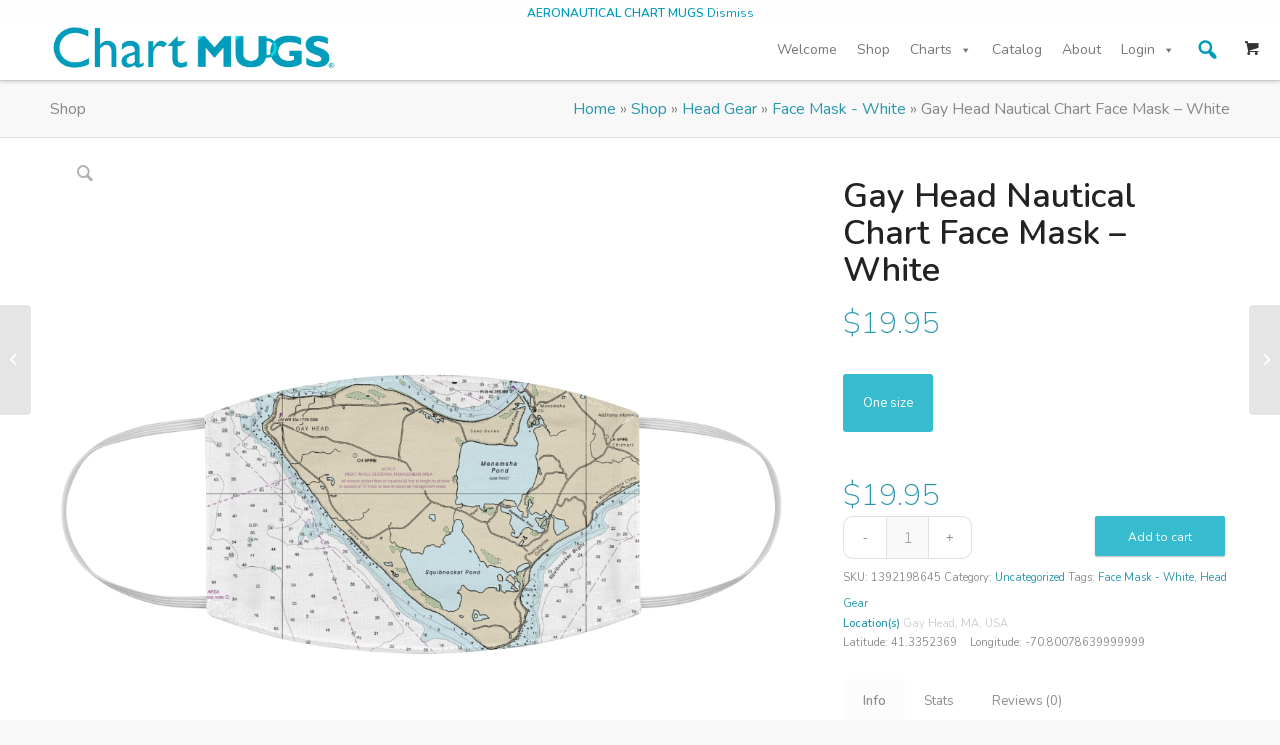

--- FILE ---
content_type: text/html; charset=UTF-8
request_url: https://chartmugs.com/product/gay-head-nautical-chart-face-mask-white/
body_size: 55302
content:
<!DOCTYPE html>
<html lang="en-US" class="html_stretched responsive av-preloader-disabled av-default-lightbox  html_header_top html_logo_left html_main_nav_header html_menu_right html_custom html_header_sticky html_header_shrinking_disabled html_mobile_menu_tablet html_header_searchicon_disabled html_content_align_center html_header_unstick_top_disabled html_header_stretch_disabled html_minimal_header html_minimal_header_shadow html_av-overlay-side html_av-overlay-side-classic html_av-submenu-clone html_entry_id_95196 html_visible_cart av-cookies-no-cookie-consent av-no-preview html_text_menu_active ">
<head>
<meta charset="UTF-8" />
<script type="text/javascript">
/* <![CDATA[ */
 var gform;gform||(document.addEventListener("gform_main_scripts_loaded",function(){gform.scriptsLoaded=!0}),window.addEventListener("DOMContentLoaded",function(){gform.domLoaded=!0}),gform={domLoaded:!1,scriptsLoaded:!1,initializeOnLoaded:function(o){gform.domLoaded&&gform.scriptsLoaded?o():!gform.domLoaded&&gform.scriptsLoaded?window.addEventListener("DOMContentLoaded",o):document.addEventListener("gform_main_scripts_loaded",o)},hooks:{action:{},filter:{}},addAction:function(o,n,r,t){gform.addHook("action",o,n,r,t)},addFilter:function(o,n,r,t){gform.addHook("filter",o,n,r,t)},doAction:function(o){gform.doHook("action",o,arguments)},applyFilters:function(o){return gform.doHook("filter",o,arguments)},removeAction:function(o,n){gform.removeHook("action",o,n)},removeFilter:function(o,n,r){gform.removeHook("filter",o,n,r)},addHook:function(o,n,r,t,i){null==gform.hooks[o][n]&&(gform.hooks[o][n]=[]);var e=gform.hooks[o][n];null==i&&(i=n+"_"+e.length),gform.hooks[o][n].push({tag:i,callable:r,priority:t=null==t?10:t})},doHook:function(n,o,r){var t;if(r=Array.prototype.slice.call(r,1),null!=gform.hooks[n][o]&&((o=gform.hooks[n][o]).sort(function(o,n){return o.priority-n.priority}),o.forEach(function(o){"function"!=typeof(t=o.callable)&&(t=window[t]),"action"==n?t.apply(null,r):r[0]=t.apply(null,r)})),"filter"==n)return r[0]},removeHook:function(o,n,t,i){var r;null!=gform.hooks[o][n]&&(r=(r=gform.hooks[o][n]).filter(function(o,n,r){return!!(null!=i&&i!=o.tag||null!=t&&t!=o.priority)}),gform.hooks[o][n]=r)}}); 
/* ]]> */
</script>



<!-- mobile setting -->
<meta name="viewport" content="width=device-width, initial-scale=1">

<!-- Scripts/CSS and wp_head hook -->
<meta name='robots' content='index, follow, max-image-preview:large, max-snippet:-1, max-video-preview:-1' />

<!-- Google Tag Manager for WordPress by gtm4wp.com -->
<script data-cfasync="false" data-pagespeed-no-defer>
	var gtm4wp_datalayer_name = "dataLayer";
	var dataLayer = dataLayer || [];
	const gtm4wp_use_sku_instead = false;
	const gtm4wp_id_prefix = '';
	const gtm4wp_remarketing = false;
	const gtm4wp_eec = true;
	const gtm4wp_classicec = false;
	const gtm4wp_currency = 'USD';
	const gtm4wp_product_per_impression = 10;
	const gtm4wp_needs_shipping_address = false;
	const gtm4wp_business_vertical = 'retail';
	const gtm4wp_business_vertical_id = 'id';
</script>
<!-- End Google Tag Manager for WordPress by gtm4wp.com --><script>
const gtm4wp_is_safari = /^((?!chrome|android).)*safari/i.test(navigator.userAgent);
if ( gtm4wp_is_safari ) {
	window.addEventListener('pageshow', function(event) {
		if ( event.persisted ) {
			// if Safari loads the page from cache usually by navigating with the back button
			// it creates issues with product list click tracking
			// therefore GTM4WP forces the page reload in this browser
			window.location.reload();
		}
	});
}
</script><style type="text/css">@font-face { font-family: 'star'; src: url('https://chartmugs.com/wp-content/plugins/woocommerce/assets/fonts/star.eot'); src: url('https://chartmugs.com/wp-content/plugins/woocommerce/assets/fonts/star.eot?#iefix') format('embedded-opentype'), 	  url('https://chartmugs.com/wp-content/plugins/woocommerce/assets/fonts/star.woff') format('woff'), 	  url('https://chartmugs.com/wp-content/plugins/woocommerce/assets/fonts/star.ttf') format('truetype'), 	  url('https://chartmugs.com/wp-content/plugins/woocommerce/assets/fonts/star.svg#star') format('svg'); font-weight: normal; font-style: normal;  } @font-face { font-family: 'WooCommerce'; src: url('https://chartmugs.com/wp-content/plugins/woocommerce/assets/fonts/WooCommerce.eot'); src: url('https://chartmugs.com/wp-content/plugins/woocommerce/assets/fonts/WooCommerce.eot?#iefix') format('embedded-opentype'), 	  url('https://chartmugs.com/wp-content/plugins/woocommerce/assets/fonts/WooCommerce.woff') format('woff'), 	  url('https://chartmugs.com/wp-content/plugins/woocommerce/assets/fonts/WooCommerce.ttf') format('truetype'), 	  url('https://chartmugs.com/wp-content/plugins/woocommerce/assets/fonts/WooCommerce.svg#WooCommerce') format('svg'); font-weight: normal; font-style: normal;  } </style>
	<!-- This site is optimized with the Yoast SEO Premium plugin v21.3 (Yoast SEO v21.3) - https://yoast.com/wordpress/plugins/seo/ -->
	<title>Gay Head Nautical Chart Face Mask - White &#183; Chart Mugs</title>
	<meta name="description" content="This nautical chart face mask is a versatile accessory that can be used as a face covering to show off your love of the water and for your favorite location" />
	<link rel="canonical" href="https://chartmugs.com/product/gay-head-nautical-chart-face-mask-white/" />
	<meta property="og:locale" content="en_US" />
	<meta property="og:type" content="product" />
	<meta property="og:title" content="Gay Head Nautical Chart Face Mask - White" />
	<meta property="og:description" content="This nautical chart face mask is a versatile accessory that can be used as a face covering to show off your love of the water and for your favorite locations, perfect for formal and casual outings. Current production time is 1-4 days Search for your favorite spot Check our collection for your desired harbor, beach, [&hellip;]" />
	<meta property="og:url" content="https://chartmugs.com/product/gay-head-nautical-chart-face-mask-white/" />
	<meta property="og:site_name" content="Chart Mugs" />
	<meta property="article:modified_time" content="2022-07-29T17:35:30+00:00" />
	<meta property="og:image" content="https://chartmugs.com/wp-content/uploads/2020/07/66236-95.jpg" />
	<meta property="og:image:width" content="1024" />
	<meta property="og:image:height" content="1024" />
	<meta property="og:image:type" content="image/jpeg" /><meta property="og:image" content="https://chartmugs.com/wp-content/uploads/2020/07/66236-96.jpg" />
	<meta property="og:image:width" content="1024" />
	<meta property="og:image:height" content="1024" />
	<meta property="og:image:type" content="image/jpeg" /><meta property="og:image" content="https://chartmugs.com/wp-content/uploads/2020/07/66236-97.jpg" />
	<meta property="og:image:width" content="1024" />
	<meta property="og:image:height" content="1024" />
	<meta property="og:image:type" content="image/jpeg" /><meta property="og:image" content="https://chartmugs.com/wp-content/uploads/2020/07/66236-98.jpg" />
	<meta property="og:image:width" content="1024" />
	<meta property="og:image:height" content="1024" />
	<meta property="og:image:type" content="image/jpeg" /><meta property="og:image" content="https://chartmugs.com/wp-content/uploads/2020/07/66236-99.jpg" />
	<meta property="og:image:width" content="1024" />
	<meta property="og:image:height" content="1024" />
	<meta property="og:image:type" content="image/jpeg" />
	<meta name="twitter:card" content="summary_large_image" />
	<meta name="twitter:site" content="@ChartMugs" />
	<script type="application/ld+json" class="yoast-schema-graph">{"@context":"https://schema.org","@graph":[{"@type":["WebPage","ItemPage"],"@id":"https://chartmugs.com/product/gay-head-nautical-chart-face-mask-white/","url":"https://chartmugs.com/product/gay-head-nautical-chart-face-mask-white/","name":"Gay Head Nautical Chart Face Mask - White &#183; Chart Mugs","isPartOf":{"@id":"https://chartmugs.com/#website"},"primaryImageOfPage":{"@id":"https://chartmugs.com/product/gay-head-nautical-chart-face-mask-white/#primaryimage"},"image":{"@id":"https://chartmugs.com/product/gay-head-nautical-chart-face-mask-white/#primaryimage"},"thumbnailUrl":"https://chartmugs.com/wp-content/uploads/2020/07/66236-95.jpg","breadcrumb":{"@id":"https://chartmugs.com/product/gay-head-nautical-chart-face-mask-white/#breadcrumb"},"inLanguage":"en-US","potentialAction":{"@type":"BuyAction","target":"https://chartmugs.com/product/gay-head-nautical-chart-face-mask-white/"}},{"@type":"ImageObject","inLanguage":"en-US","@id":"https://chartmugs.com/product/gay-head-nautical-chart-face-mask-white/#primaryimage","url":"https://chartmugs.com/wp-content/uploads/2020/07/66236-95.jpg","contentUrl":"https://chartmugs.com/wp-content/uploads/2020/07/66236-95.jpg","width":1024,"height":1024},{"@type":"BreadcrumbList","@id":"https://chartmugs.com/product/gay-head-nautical-chart-face-mask-white/#breadcrumb","itemListElement":[{"@type":"ListItem","position":1,"name":"Home","item":"https://chartmugs.com/"},{"@type":"ListItem","position":2,"name":"Shop","item":"https://chartmugs.com/charts/"},{"@type":"ListItem","position":3,"name":"Head Gear","item":"https://chartmugs.com/product-tag/head-gear/"},{"@type":"ListItem","position":4,"name":"Face Mask - White","item":"https://chartmugs.com/product-tag/face-mask-white-ear-bands/"},{"@type":"ListItem","position":5,"name":"Gay Head Nautical Chart Face Mask &#8211; White"}]},{"@type":"WebSite","@id":"https://chartmugs.com/#website","url":"https://chartmugs.com/","name":"Chart Mugs","description":"Charts of your favorite harbors on your new favorite mug","publisher":{"@id":"https://chartmugs.com/#organization"},"potentialAction":[{"@type":"SearchAction","target":{"@type":"EntryPoint","urlTemplate":"https://chartmugs.com/?s={search_term_string}"},"query-input":"required name=search_term_string"}],"inLanguage":"en-US"},{"@type":"Organization","@id":"https://chartmugs.com/#organization","name":"Chart Mugs","url":"https://chartmugs.com/","logo":{"@type":"ImageObject","inLanguage":"en-US","@id":"https://chartmugs.com/#/schema/logo/image/","url":"https://chartmugs.com/wp-content/uploads/2023/11/logo-square-printed-mint.png","contentUrl":"https://chartmugs.com/wp-content/uploads/2023/11/logo-square-printed-mint.png","width":1125,"height":1125,"caption":"Chart Mugs"},"image":{"@id":"https://chartmugs.com/#/schema/logo/image/"},"sameAs":["https://www.facebook.com/ChartMugs/","https://twitter.com/ChartMugs"]}]}</script>
	<meta property="og:availability" content="instock" />
	<meta property="product:availability" content="instock" />
	<meta property="product:condition" content="new" />
	<!-- / Yoast SEO Premium plugin. -->



<!-- google webfont font replacement -->

			<script type='text/javascript'>

				(function() {
					
					/*	check if webfonts are disabled by user setting via cookie - or user must opt in.	*/
					var html = document.getElementsByTagName('html')[0];
					var cookie_check = html.className.indexOf('av-cookies-needs-opt-in') >= 0 || html.className.indexOf('av-cookies-can-opt-out') >= 0;
					var allow_continue = true;
					var silent_accept_cookie = html.className.indexOf('av-cookies-user-silent-accept') >= 0;

					if( cookie_check && ! silent_accept_cookie )
					{
						if( ! document.cookie.match(/aviaCookieConsent/) || html.className.indexOf('av-cookies-session-refused') >= 0 )
						{
							allow_continue = false;
						}
						else
						{
							if( ! document.cookie.match(/aviaPrivacyRefuseCookiesHideBar/) )
							{
								allow_continue = false;
							}
							else if( ! document.cookie.match(/aviaPrivacyEssentialCookiesEnabled/) )
							{
								allow_continue = false;
							}
							else if( document.cookie.match(/aviaPrivacyGoogleWebfontsDisabled/) )
							{
								allow_continue = false;
							}
						}
					}
					
					if( allow_continue )
					{
						var f = document.createElement('link');
					
						f.type 	= 'text/css';
						f.rel 	= 'stylesheet';
						f.href 	= '//fonts.googleapis.com/css?family=Nunito:200,400,600';
						f.id 	= 'avia-google-webfont';

						document.getElementsByTagName('head')[0].appendChild(f);
					}
				})();
			
			</script>
			<script type="text/javascript">
/* <![CDATA[ */
window._wpemojiSettings = {"baseUrl":"https:\/\/s.w.org\/images\/core\/emoji\/15.0.3\/72x72\/","ext":".png","svgUrl":"https:\/\/s.w.org\/images\/core\/emoji\/15.0.3\/svg\/","svgExt":".svg","source":{"concatemoji":"https:\/\/chartmugs.com\/wp-includes\/js\/wp-emoji-release.min.js?ver=6.6.2"}};
/*! This file is auto-generated */
!function(i,n){var o,s,e;function c(e){try{var t={supportTests:e,timestamp:(new Date).valueOf()};sessionStorage.setItem(o,JSON.stringify(t))}catch(e){}}function p(e,t,n){e.clearRect(0,0,e.canvas.width,e.canvas.height),e.fillText(t,0,0);var t=new Uint32Array(e.getImageData(0,0,e.canvas.width,e.canvas.height).data),r=(e.clearRect(0,0,e.canvas.width,e.canvas.height),e.fillText(n,0,0),new Uint32Array(e.getImageData(0,0,e.canvas.width,e.canvas.height).data));return t.every(function(e,t){return e===r[t]})}function u(e,t,n){switch(t){case"flag":return n(e,"\ud83c\udff3\ufe0f\u200d\u26a7\ufe0f","\ud83c\udff3\ufe0f\u200b\u26a7\ufe0f")?!1:!n(e,"\ud83c\uddfa\ud83c\uddf3","\ud83c\uddfa\u200b\ud83c\uddf3")&&!n(e,"\ud83c\udff4\udb40\udc67\udb40\udc62\udb40\udc65\udb40\udc6e\udb40\udc67\udb40\udc7f","\ud83c\udff4\u200b\udb40\udc67\u200b\udb40\udc62\u200b\udb40\udc65\u200b\udb40\udc6e\u200b\udb40\udc67\u200b\udb40\udc7f");case"emoji":return!n(e,"\ud83d\udc26\u200d\u2b1b","\ud83d\udc26\u200b\u2b1b")}return!1}function f(e,t,n){var r="undefined"!=typeof WorkerGlobalScope&&self instanceof WorkerGlobalScope?new OffscreenCanvas(300,150):i.createElement("canvas"),a=r.getContext("2d",{willReadFrequently:!0}),o=(a.textBaseline="top",a.font="600 32px Arial",{});return e.forEach(function(e){o[e]=t(a,e,n)}),o}function t(e){var t=i.createElement("script");t.src=e,t.defer=!0,i.head.appendChild(t)}"undefined"!=typeof Promise&&(o="wpEmojiSettingsSupports",s=["flag","emoji"],n.supports={everything:!0,everythingExceptFlag:!0},e=new Promise(function(e){i.addEventListener("DOMContentLoaded",e,{once:!0})}),new Promise(function(t){var n=function(){try{var e=JSON.parse(sessionStorage.getItem(o));if("object"==typeof e&&"number"==typeof e.timestamp&&(new Date).valueOf()<e.timestamp+604800&&"object"==typeof e.supportTests)return e.supportTests}catch(e){}return null}();if(!n){if("undefined"!=typeof Worker&&"undefined"!=typeof OffscreenCanvas&&"undefined"!=typeof URL&&URL.createObjectURL&&"undefined"!=typeof Blob)try{var e="postMessage("+f.toString()+"("+[JSON.stringify(s),u.toString(),p.toString()].join(",")+"));",r=new Blob([e],{type:"text/javascript"}),a=new Worker(URL.createObjectURL(r),{name:"wpTestEmojiSupports"});return void(a.onmessage=function(e){c(n=e.data),a.terminate(),t(n)})}catch(e){}c(n=f(s,u,p))}t(n)}).then(function(e){for(var t in e)n.supports[t]=e[t],n.supports.everything=n.supports.everything&&n.supports[t],"flag"!==t&&(n.supports.everythingExceptFlag=n.supports.everythingExceptFlag&&n.supports[t]);n.supports.everythingExceptFlag=n.supports.everythingExceptFlag&&!n.supports.flag,n.DOMReady=!1,n.readyCallback=function(){n.DOMReady=!0}}).then(function(){return e}).then(function(){var e;n.supports.everything||(n.readyCallback(),(e=n.source||{}).concatemoji?t(e.concatemoji):e.wpemoji&&e.twemoji&&(t(e.twemoji),t(e.wpemoji)))}))}((window,document),window._wpemojiSettings);
/* ]]> */
</script>
<link rel='stylesheet' id='avia-woocommerce-css-css' href='https://chartmugs.com/wp-content/themes/enfold/config-woocommerce/woocommerce-mod.css?ver=6.6.2' type='text/css' media='all' />
<link rel='stylesheet' id='avia-grid-css' href='https://chartmugs.com/wp-content/themes/enfold/css/grid.css?ver=4.8.6' type='text/css' media='all' />
<link rel='stylesheet' id='avia-base-css' href='https://chartmugs.com/wp-content/themes/enfold/css/base.css?ver=4.8.6' type='text/css' media='all' />
<link rel='stylesheet' id='avia-layout-css' href='https://chartmugs.com/wp-content/themes/enfold/css/layout.css?ver=4.8.6' type='text/css' media='all' />
<link rel='stylesheet' id='avia-module-button-css' href='https://chartmugs.com/wp-content/themes/enfold/config-templatebuilder/avia-shortcodes/buttons/buttons.css?ver=6.6.2' type='text/css' media='all' />
<link rel='stylesheet' id='avia-module-button-fullwidth-css' href='https://chartmugs.com/wp-content/themes/enfold/config-templatebuilder/avia-shortcodes/buttons_fullwidth/buttons_fullwidth.css?ver=6.6.2' type='text/css' media='all' />
<link rel='stylesheet' id='avia-module-countdown-css' href='https://chartmugs.com/wp-content/themes/enfold/config-templatebuilder/avia-shortcodes/countdown/countdown.css?ver=6.6.2' type='text/css' media='all' />
<link rel='stylesheet' id='avia-module-gallery-css' href='https://chartmugs.com/wp-content/themes/enfold/config-templatebuilder/avia-shortcodes/gallery/gallery.css?ver=6.6.2' type='text/css' media='all' />
<link rel='stylesheet' id='avia-module-slideshow-css' href='https://chartmugs.com/wp-content/themes/enfold/config-templatebuilder/avia-shortcodes/slideshow/slideshow.css?ver=6.6.2' type='text/css' media='all' />
<link rel='stylesheet' id='avia-module-gallery-hor-css' href='https://chartmugs.com/wp-content/themes/enfold/config-templatebuilder/avia-shortcodes/gallery_horizontal/gallery_horizontal.css?ver=6.6.2' type='text/css' media='all' />
<link rel='stylesheet' id='avia-module-gridrow-css' href='https://chartmugs.com/wp-content/themes/enfold/config-templatebuilder/avia-shortcodes/grid_row/grid_row.css?ver=6.6.2' type='text/css' media='all' />
<link rel='stylesheet' id='avia-module-heading-css' href='https://chartmugs.com/wp-content/themes/enfold/config-templatebuilder/avia-shortcodes/heading/heading.css?ver=6.6.2' type='text/css' media='all' />
<link rel='stylesheet' id='avia-module-hr-css' href='https://chartmugs.com/wp-content/themes/enfold/config-templatebuilder/avia-shortcodes/hr/hr.css?ver=6.6.2' type='text/css' media='all' />
<link rel='stylesheet' id='avia-module-icon-css' href='https://chartmugs.com/wp-content/themes/enfold/config-templatebuilder/avia-shortcodes/icon/icon.css?ver=6.6.2' type='text/css' media='all' />
<link rel='stylesheet' id='avia-module-iconbox-css' href='https://chartmugs.com/wp-content/themes/enfold/config-templatebuilder/avia-shortcodes/iconbox/iconbox.css?ver=6.6.2' type='text/css' media='all' />
<link rel='stylesheet' id='avia-module-image-css' href='https://chartmugs.com/wp-content/themes/enfold/config-templatebuilder/avia-shortcodes/image/image.css?ver=6.6.2' type='text/css' media='all' />
<link rel='stylesheet' id='avia-module-postslider-css' href='https://chartmugs.com/wp-content/themes/enfold/config-templatebuilder/avia-shortcodes/postslider/postslider.css?ver=6.6.2' type='text/css' media='all' />
<link rel='stylesheet' id='avia-module-catalogue-css' href='https://chartmugs.com/wp-content/themes/enfold/config-templatebuilder/avia-shortcodes/catalogue/catalogue.css?ver=6.6.2' type='text/css' media='all' />
<link rel='stylesheet' id='avia-module-slideshow-fullsize-css' href='https://chartmugs.com/wp-content/themes/enfold/config-templatebuilder/avia-shortcodes/slideshow_fullsize/slideshow_fullsize.css?ver=6.6.2' type='text/css' media='all' />
<link rel='stylesheet' id='avia-module-slideshow-fullscreen-css' href='https://chartmugs.com/wp-content/themes/enfold/config-templatebuilder/avia-shortcodes/slideshow_fullscreen/slideshow_fullscreen.css?ver=6.6.2' type='text/css' media='all' />
<link rel='stylesheet' id='avia-module-slideshow-ls-css' href='https://chartmugs.com/wp-content/themes/enfold/config-templatebuilder/avia-shortcodes/slideshow_layerslider/slideshow_layerslider.css?ver=6.6.2' type='text/css' media='all' />
<link rel='stylesheet' id='avia-module-social-css' href='https://chartmugs.com/wp-content/themes/enfold/config-templatebuilder/avia-shortcodes/social_share/social_share.css?ver=6.6.2' type='text/css' media='all' />
<link rel='stylesheet' id='avia-module-tabsection-css' href='https://chartmugs.com/wp-content/themes/enfold/config-templatebuilder/avia-shortcodes/tab_section/tab_section.css?ver=6.6.2' type='text/css' media='all' />
<link rel='stylesheet' id='avia-module-table-css' href='https://chartmugs.com/wp-content/themes/enfold/config-templatebuilder/avia-shortcodes/table/table.css?ver=6.6.2' type='text/css' media='all' />
<link rel='stylesheet' id='avia-module-tabs-css' href='https://chartmugs.com/wp-content/themes/enfold/config-templatebuilder/avia-shortcodes/tabs/tabs.css?ver=6.6.2' type='text/css' media='all' />
<link rel='stylesheet' id='avia-module-video-css' href='https://chartmugs.com/wp-content/themes/enfold/config-templatebuilder/avia-shortcodes/video/video.css?ver=6.6.2' type='text/css' media='all' />
<style id='wp-emoji-styles-inline-css' type='text/css'>

	img.wp-smiley, img.emoji {
		display: inline !important;
		border: none !important;
		box-shadow: none !important;
		height: 1em !important;
		width: 1em !important;
		margin: 0 0.07em !important;
		vertical-align: -0.1em !important;
		background: none !important;
		padding: 0 !important;
	}
</style>
<link rel='stylesheet' id='wp-block-library-css' href='https://chartmugs.com/wp-includes/css/dist/block-library/style.min.css?ver=6.6.2' type='text/css' media='all' />
<link rel='stylesheet' id='wc-blocks-vendors-style-css' href='https://chartmugs.com/wp-content/plugins/woocommerce/packages/woocommerce-blocks/build/wc-blocks-vendors-style.css?ver=10.4.6' type='text/css' media='all' />
<link rel='stylesheet' id='wc-blocks-style-css' href='https://chartmugs.com/wp-content/plugins/woocommerce/packages/woocommerce-blocks/build/wc-blocks-style.css?ver=10.4.6' type='text/css' media='all' />
<link rel='stylesheet' id='yith-ywraq-gutenberg-css' href='https://chartmugs.com/wp-content/plugins/yith-woocommerce-request-a-quote-premium/assets/css/ywraq-gutenberg.css?ver=3.10.0' type='text/css' media='all' />
<style id='classic-theme-styles-inline-css' type='text/css'>
/*! This file is auto-generated */
.wp-block-button__link{color:#fff;background-color:#32373c;border-radius:9999px;box-shadow:none;text-decoration:none;padding:calc(.667em + 2px) calc(1.333em + 2px);font-size:1.125em}.wp-block-file__button{background:#32373c;color:#fff;text-decoration:none}
</style>
<style id='global-styles-inline-css' type='text/css'>
:root{--wp--preset--aspect-ratio--square: 1;--wp--preset--aspect-ratio--4-3: 4/3;--wp--preset--aspect-ratio--3-4: 3/4;--wp--preset--aspect-ratio--3-2: 3/2;--wp--preset--aspect-ratio--2-3: 2/3;--wp--preset--aspect-ratio--16-9: 16/9;--wp--preset--aspect-ratio--9-16: 9/16;--wp--preset--color--black: #000000;--wp--preset--color--cyan-bluish-gray: #abb8c3;--wp--preset--color--white: #ffffff;--wp--preset--color--pale-pink: #f78da7;--wp--preset--color--vivid-red: #cf2e2e;--wp--preset--color--luminous-vivid-orange: #ff6900;--wp--preset--color--luminous-vivid-amber: #fcb900;--wp--preset--color--light-green-cyan: #7bdcb5;--wp--preset--color--vivid-green-cyan: #00d084;--wp--preset--color--pale-cyan-blue: #8ed1fc;--wp--preset--color--vivid-cyan-blue: #0693e3;--wp--preset--color--vivid-purple: #9b51e0;--wp--preset--gradient--vivid-cyan-blue-to-vivid-purple: linear-gradient(135deg,rgba(6,147,227,1) 0%,rgb(155,81,224) 100%);--wp--preset--gradient--light-green-cyan-to-vivid-green-cyan: linear-gradient(135deg,rgb(122,220,180) 0%,rgb(0,208,130) 100%);--wp--preset--gradient--luminous-vivid-amber-to-luminous-vivid-orange: linear-gradient(135deg,rgba(252,185,0,1) 0%,rgba(255,105,0,1) 100%);--wp--preset--gradient--luminous-vivid-orange-to-vivid-red: linear-gradient(135deg,rgba(255,105,0,1) 0%,rgb(207,46,46) 100%);--wp--preset--gradient--very-light-gray-to-cyan-bluish-gray: linear-gradient(135deg,rgb(238,238,238) 0%,rgb(169,184,195) 100%);--wp--preset--gradient--cool-to-warm-spectrum: linear-gradient(135deg,rgb(74,234,220) 0%,rgb(151,120,209) 20%,rgb(207,42,186) 40%,rgb(238,44,130) 60%,rgb(251,105,98) 80%,rgb(254,248,76) 100%);--wp--preset--gradient--blush-light-purple: linear-gradient(135deg,rgb(255,206,236) 0%,rgb(152,150,240) 100%);--wp--preset--gradient--blush-bordeaux: linear-gradient(135deg,rgb(254,205,165) 0%,rgb(254,45,45) 50%,rgb(107,0,62) 100%);--wp--preset--gradient--luminous-dusk: linear-gradient(135deg,rgb(255,203,112) 0%,rgb(199,81,192) 50%,rgb(65,88,208) 100%);--wp--preset--gradient--pale-ocean: linear-gradient(135deg,rgb(255,245,203) 0%,rgb(182,227,212) 50%,rgb(51,167,181) 100%);--wp--preset--gradient--electric-grass: linear-gradient(135deg,rgb(202,248,128) 0%,rgb(113,206,126) 100%);--wp--preset--gradient--midnight: linear-gradient(135deg,rgb(2,3,129) 0%,rgb(40,116,252) 100%);--wp--preset--font-size--small: 13px;--wp--preset--font-size--medium: 20px;--wp--preset--font-size--large: 36px;--wp--preset--font-size--x-large: 42px;--wp--preset--spacing--20: 0.44rem;--wp--preset--spacing--30: 0.67rem;--wp--preset--spacing--40: 1rem;--wp--preset--spacing--50: 1.5rem;--wp--preset--spacing--60: 2.25rem;--wp--preset--spacing--70: 3.38rem;--wp--preset--spacing--80: 5.06rem;--wp--preset--shadow--natural: 6px 6px 9px rgba(0, 0, 0, 0.2);--wp--preset--shadow--deep: 12px 12px 50px rgba(0, 0, 0, 0.4);--wp--preset--shadow--sharp: 6px 6px 0px rgba(0, 0, 0, 0.2);--wp--preset--shadow--outlined: 6px 6px 0px -3px rgba(255, 255, 255, 1), 6px 6px rgba(0, 0, 0, 1);--wp--preset--shadow--crisp: 6px 6px 0px rgba(0, 0, 0, 1);}:where(.is-layout-flex){gap: 0.5em;}:where(.is-layout-grid){gap: 0.5em;}body .is-layout-flex{display: flex;}.is-layout-flex{flex-wrap: wrap;align-items: center;}.is-layout-flex > :is(*, div){margin: 0;}body .is-layout-grid{display: grid;}.is-layout-grid > :is(*, div){margin: 0;}:where(.wp-block-columns.is-layout-flex){gap: 2em;}:where(.wp-block-columns.is-layout-grid){gap: 2em;}:where(.wp-block-post-template.is-layout-flex){gap: 1.25em;}:where(.wp-block-post-template.is-layout-grid){gap: 1.25em;}.has-black-color{color: var(--wp--preset--color--black) !important;}.has-cyan-bluish-gray-color{color: var(--wp--preset--color--cyan-bluish-gray) !important;}.has-white-color{color: var(--wp--preset--color--white) !important;}.has-pale-pink-color{color: var(--wp--preset--color--pale-pink) !important;}.has-vivid-red-color{color: var(--wp--preset--color--vivid-red) !important;}.has-luminous-vivid-orange-color{color: var(--wp--preset--color--luminous-vivid-orange) !important;}.has-luminous-vivid-amber-color{color: var(--wp--preset--color--luminous-vivid-amber) !important;}.has-light-green-cyan-color{color: var(--wp--preset--color--light-green-cyan) !important;}.has-vivid-green-cyan-color{color: var(--wp--preset--color--vivid-green-cyan) !important;}.has-pale-cyan-blue-color{color: var(--wp--preset--color--pale-cyan-blue) !important;}.has-vivid-cyan-blue-color{color: var(--wp--preset--color--vivid-cyan-blue) !important;}.has-vivid-purple-color{color: var(--wp--preset--color--vivid-purple) !important;}.has-black-background-color{background-color: var(--wp--preset--color--black) !important;}.has-cyan-bluish-gray-background-color{background-color: var(--wp--preset--color--cyan-bluish-gray) !important;}.has-white-background-color{background-color: var(--wp--preset--color--white) !important;}.has-pale-pink-background-color{background-color: var(--wp--preset--color--pale-pink) !important;}.has-vivid-red-background-color{background-color: var(--wp--preset--color--vivid-red) !important;}.has-luminous-vivid-orange-background-color{background-color: var(--wp--preset--color--luminous-vivid-orange) !important;}.has-luminous-vivid-amber-background-color{background-color: var(--wp--preset--color--luminous-vivid-amber) !important;}.has-light-green-cyan-background-color{background-color: var(--wp--preset--color--light-green-cyan) !important;}.has-vivid-green-cyan-background-color{background-color: var(--wp--preset--color--vivid-green-cyan) !important;}.has-pale-cyan-blue-background-color{background-color: var(--wp--preset--color--pale-cyan-blue) !important;}.has-vivid-cyan-blue-background-color{background-color: var(--wp--preset--color--vivid-cyan-blue) !important;}.has-vivid-purple-background-color{background-color: var(--wp--preset--color--vivid-purple) !important;}.has-black-border-color{border-color: var(--wp--preset--color--black) !important;}.has-cyan-bluish-gray-border-color{border-color: var(--wp--preset--color--cyan-bluish-gray) !important;}.has-white-border-color{border-color: var(--wp--preset--color--white) !important;}.has-pale-pink-border-color{border-color: var(--wp--preset--color--pale-pink) !important;}.has-vivid-red-border-color{border-color: var(--wp--preset--color--vivid-red) !important;}.has-luminous-vivid-orange-border-color{border-color: var(--wp--preset--color--luminous-vivid-orange) !important;}.has-luminous-vivid-amber-border-color{border-color: var(--wp--preset--color--luminous-vivid-amber) !important;}.has-light-green-cyan-border-color{border-color: var(--wp--preset--color--light-green-cyan) !important;}.has-vivid-green-cyan-border-color{border-color: var(--wp--preset--color--vivid-green-cyan) !important;}.has-pale-cyan-blue-border-color{border-color: var(--wp--preset--color--pale-cyan-blue) !important;}.has-vivid-cyan-blue-border-color{border-color: var(--wp--preset--color--vivid-cyan-blue) !important;}.has-vivid-purple-border-color{border-color: var(--wp--preset--color--vivid-purple) !important;}.has-vivid-cyan-blue-to-vivid-purple-gradient-background{background: var(--wp--preset--gradient--vivid-cyan-blue-to-vivid-purple) !important;}.has-light-green-cyan-to-vivid-green-cyan-gradient-background{background: var(--wp--preset--gradient--light-green-cyan-to-vivid-green-cyan) !important;}.has-luminous-vivid-amber-to-luminous-vivid-orange-gradient-background{background: var(--wp--preset--gradient--luminous-vivid-amber-to-luminous-vivid-orange) !important;}.has-luminous-vivid-orange-to-vivid-red-gradient-background{background: var(--wp--preset--gradient--luminous-vivid-orange-to-vivid-red) !important;}.has-very-light-gray-to-cyan-bluish-gray-gradient-background{background: var(--wp--preset--gradient--very-light-gray-to-cyan-bluish-gray) !important;}.has-cool-to-warm-spectrum-gradient-background{background: var(--wp--preset--gradient--cool-to-warm-spectrum) !important;}.has-blush-light-purple-gradient-background{background: var(--wp--preset--gradient--blush-light-purple) !important;}.has-blush-bordeaux-gradient-background{background: var(--wp--preset--gradient--blush-bordeaux) !important;}.has-luminous-dusk-gradient-background{background: var(--wp--preset--gradient--luminous-dusk) !important;}.has-pale-ocean-gradient-background{background: var(--wp--preset--gradient--pale-ocean) !important;}.has-electric-grass-gradient-background{background: var(--wp--preset--gradient--electric-grass) !important;}.has-midnight-gradient-background{background: var(--wp--preset--gradient--midnight) !important;}.has-small-font-size{font-size: var(--wp--preset--font-size--small) !important;}.has-medium-font-size{font-size: var(--wp--preset--font-size--medium) !important;}.has-large-font-size{font-size: var(--wp--preset--font-size--large) !important;}.has-x-large-font-size{font-size: var(--wp--preset--font-size--x-large) !important;}
:where(.wp-block-post-template.is-layout-flex){gap: 1.25em;}:where(.wp-block-post-template.is-layout-grid){gap: 1.25em;}
:where(.wp-block-columns.is-layout-flex){gap: 2em;}:where(.wp-block-columns.is-layout-grid){gap: 2em;}
:root :where(.wp-block-pullquote){font-size: 1.5em;line-height: 1.6;}
</style>
<link rel='stylesheet' id='taxonomy-image-plugin-public-css' href='https://chartmugs.com/wp-content/plugins/taxonomy-images/css/style.css?ver=0.9.6' type='text/css' media='screen' />
<link rel='stylesheet' id='tier-pricing-table-front-css-css' href='https://chartmugs.com/wp-content/plugins/tier-pricing-table/assets/frontend/main.css?ver=4.5.1' type='text/css' media='all' />
<style id='woocommerce-inline-inline-css' type='text/css'>
.woocommerce form .form-row .required { visibility: visible; }
</style>
<link rel='stylesheet' id='dashicons-css' href='https://chartmugs.com/wp-includes/css/dashicons.min.css?ver=6.6.2' type='text/css' media='all' />
<style id='dashicons-inline-css' type='text/css'>
[data-font="Dashicons"]:before {font-family: 'Dashicons' !important;content: attr(data-icon) !important;speak: none !important;font-weight: normal !important;font-variant: normal !important;text-transform: none !important;line-height: 1 !important;font-style: normal !important;-webkit-font-smoothing: antialiased !important;-moz-osx-font-smoothing: grayscale !important;}
</style>
<link rel='stylesheet' id='megamenu-genericons-css' href='https://chartmugs.com/wp-content/plugins/megamenu-pro/icons/genericons/genericons/genericons.css?ver=2.2.3' type='text/css' media='all' />
<link rel='stylesheet' id='megamenu-fontawesome-css' href='https://chartmugs.com/wp-content/plugins/megamenu-pro/icons/fontawesome/css/font-awesome.min.css?ver=2.2.3' type='text/css' media='all' />
<link rel='stylesheet' id='megamenu-fontawesome5-css' href='https://chartmugs.com/wp-content/plugins/megamenu-pro/icons/fontawesome5/css/all.min.css?ver=2.2.3' type='text/css' media='all' />
<link rel='stylesheet' id='avia-scs-css' href='https://chartmugs.com/wp-content/themes/enfold/css/shortcodes.css?ver=4.8.6' type='text/css' media='all' />
<link rel='stylesheet' id='avia-popup-css-css' href='https://chartmugs.com/wp-content/themes/enfold/js/aviapopup/magnific-popup.css?ver=4.8.6' type='text/css' media='screen' />
<link rel='stylesheet' id='avia-lightbox-css' href='https://chartmugs.com/wp-content/themes/enfold/css/avia-snippet-lightbox.css?ver=4.8.6' type='text/css' media='screen' />
<link rel='stylesheet' id='avia-widget-css-css' href='https://chartmugs.com/wp-content/themes/enfold/css/avia-snippet-widget.css?ver=4.8.6' type='text/css' media='screen' />
<link rel='stylesheet' id='avia-dynamic-css' href='https://chartmugs.com/wp-content/uploads/dynamic_avia/snow_design.css?ver=654f8fae22b5e' type='text/css' media='all' />
<link rel='stylesheet' id='avia-custom-css' href='https://chartmugs.com/wp-content/themes/enfold/css/custom.css?ver=4.8.6' type='text/css' media='all' />
<link rel='stylesheet' id='avia-style-css' href='https://chartmugs.com/wp-content/themes/enfold-child/style.css?ver=4.8.6' type='text/css' media='all' />
<link rel='stylesheet' id='stripe_styles-css' href='https://chartmugs.com/wp-content/plugins/woocommerce-gateway-stripe/assets/css/stripe-styles.css?ver=7.4.1' type='text/css' media='all' />
<link rel='stylesheet' id='yith_ywraq_frontend-css' href='https://chartmugs.com/wp-content/plugins/yith-woocommerce-request-a-quote-premium/assets/css/ywraq-frontend.css?ver=3.10.0' type='text/css' media='all' />
<style id='yith_ywraq_frontend-inline-css' type='text/css'>
.woocommerce .add-request-quote-button.button, .woocommerce .add-request-quote-button-addons.button, .yith-wceop-ywraq-button-wrapper .add-request-quote-button.button, .yith-wceop-ywraq-button-wrapper .add-request-quote-button-addons.button{
    background-color: rgb(41,151,171)!important;
    color: #ffffff!important;
}
.woocommerce .add-request-quote-button.button:hover,  .woocommerce .add-request-quote-button-addons.button:hover,.yith-wceop-ywraq-button-wrapper .add-request-quote-button.button:hover,  .yith-wceop-ywraq-button-wrapper .add-request-quote-button-addons.button:hover{
    background-color: rgb(58,168,188)!important;
    color: #ffffff!important;
}

#ywraq_checkout_quote.button{
	background: rgb(41,151,171);
    color: #ffffff;
    border: 1px solid #ffffff;
}

#ywraq_checkout_quote.button:hover{
	background: rgb(58,168,188);
    color: #ffffff;
    border: 1px solid #ffffff;
}
.woocommerce.single-product button.single_add_to_cart_button.button {margin-right: 5px;}
	.woocommerce.single-product .product .yith-ywraq-add-to-quote {display: inline-block; vertical-align: middle;margin-top: 5px;}
	
.single_variation_wrap .variations_button button{
	                 display:none!important;
	                }
</style>
<link rel='stylesheet' id='avia-gravity-css' href='https://chartmugs.com/wp-content/themes/enfold/config-gravityforms/gravity-mod.css?ver=4.8.6' type='text/css' media='screen' />
<script type="text/javascript" src="https://chartmugs.com/wp-includes/js/jquery/jquery.min.js?ver=3.7.1" id="jquery-core-js"></script>
<script type="text/javascript" src="https://chartmugs.com/wp-includes/js/jquery/jquery-migrate.min.js?ver=3.4.1" id="jquery-migrate-js"></script>
<script type="text/javascript" src="https://chartmugs.com/wp-includes/js/jquery/ui/core.min.js?ver=1.13.3" id="jquery-ui-core-js"></script>
<script type="text/javascript" src="https://chartmugs.com/wp-includes/js/jquery/ui/tooltip.min.js?ver=1.13.3" id="jquery-ui-tooltip-js"></script>
<script type="text/javascript" id="tier-pricing-table-front-js-js-extra">
/* <![CDATA[ */
var tieredPricingTable = {"product_type":"variable","load_table_nonce":"8f15fbac3b","settings":{"display":"yes","position_hook":"woocommerce_before_add_to_cart_button","head_quantity_text":"Quantity","head_price_text":"Price","quantity_type":"static","display_type":"table","selected_quantity_color":"#36bcce","table_title":"","table_css_class":"","tooltip_size":"15","tooltip_border":"yes","show_discount_in_cart":"no","summarize_variations":"no","tiered_price_at_catalog":"no","tiered_price_at_product_page":"no","tiered_price_at_catalog_for_variable":"no","tiered_price_at_catalog_cache_for_variable":"yes","tiered_price_at_catalog_type":"lowest","lowest_prefix":"From","show_discount_column":"yes","clickable_table_rows":"no","show_total_price":"no","head_discount_text":"Discount (%)"},"is_premium":"yes","currency_options":{"currency_symbol":"&#36;","decimal_separator":".","thousand_separator":",","decimals":2,"price_format":"%1$s%2$s","price_suffix":""}};
/* ]]> */
</script>
<script type="text/javascript" src="https://chartmugs.com/wp-content/plugins/tier-pricing-table/assets/frontend/product-tier-pricing-table.js?ver=4.5.1" id="tier-pricing-table-front-js-js"></script>
<script type="text/javascript" src="https://chartmugs.com/wp-content/plugins/duracelltomi-google-tag-manager/js/gtm4wp-woocommerce-enhanced.js?ver=1.16.1" id="gtm4wp-woocommerce-enhanced-js"></script>
<script type="text/javascript" src="https://chartmugs.com/wp-content/themes/enfold-child/list-grid-toggle.js?ver=6.6.2" id="my_amazing_script-js"></script>
<script type="text/javascript" src="https://chartmugs.com/wp-content/themes/enfold/js/avia-compat.js?ver=4.8.6" id="avia-compat-js"></script>
<script type="text/javascript" id="woocommerce-tokenization-form-js-extra">
/* <![CDATA[ */
var wc_tokenization_form_params = {"is_registration_required":"","is_logged_in":""};
/* ]]> */
</script>
<script type="text/javascript" src="https://chartmugs.com/wp-content/plugins/woocommerce/assets/js/frontend/tokenization-form.min.js?ver=7.9.0" id="woocommerce-tokenization-form-js"></script>
<link rel="https://api.w.org/" href="https://chartmugs.com/wp-json/" /><link rel="alternate" title="JSON" type="application/json" href="https://chartmugs.com/wp-json/wp/v2/product/95196" /><link rel="EditURI" type="application/rsd+xml" title="RSD" href="https://chartmugs.com/xmlrpc.php?rsd" />
<meta name="generator" content="WordPress 6.6.2" />
<meta name="generator" content="WooCommerce 7.9.0" />
<link rel='shortlink' href='https://chartmugs.com/?p=95196' />
<link rel="alternate" title="oEmbed (JSON)" type="application/json+oembed" href="https://chartmugs.com/wp-json/oembed/1.0/embed?url=https%3A%2F%2Fchartmugs.com%2Fproduct%2Fgay-head-nautical-chart-face-mask-white%2F" />
<link rel="alternate" title="oEmbed (XML)" type="text/xml+oembed" href="https://chartmugs.com/wp-json/oembed/1.0/embed?url=https%3A%2F%2Fchartmugs.com%2Fproduct%2Fgay-head-nautical-chart-face-mask-white%2F&#038;format=xml" />

<!-- Google Tag Manager for WordPress by gtm4wp.com -->
<!-- GTM Container placement set to automatic -->
<script data-cfasync="false" data-pagespeed-no-defer>
	var dataLayer_content = {"pagePostType":"product","pagePostType2":"single-product","pagePostAuthor":"ChartMugs","productRatingCounts":[],"productAverageRating":0,"productReviewCount":0,"productType":"variable","productIsVariable":1,"ecomm_prodid":95196,"ecomm_pagetype":"product","ecomm_totalvalue":0};
	dataLayer.push( dataLayer_content );
</script>
<script data-cfasync="false">
(function(w,d,s,l,i){w[l]=w[l]||[];w[l].push({'gtm.start':
new Date().getTime(),event:'gtm.js'});var f=d.getElementsByTagName(s)[0],
j=d.createElement(s),dl=l!='dataLayer'?'&l='+l:'';j.async=true;j.src=
'//www.googletagmanager.com/gtm.'+'js?id='+i+dl;f.parentNode.insertBefore(j,f);
})(window,document,'script','dataLayer','GTM-N744FTT');
</script>
<!-- End Google Tag Manager -->
<!-- End Google Tag Manager for WordPress by gtm4wp.com --><style type="text/css">dd ul.bulleted {  float:none;clear:both; }</style>
    <script>

    
      (function($) {
                //only move the facet search on the shop page (/charts/)
                if (window.location.href.indexOf("/charts/") >= 0) {
                     $(document).on('facetwp-refresh', function() {
                if ( FWP.loaded ) {
                    function explode(){
                        if ($(window).width() < 768) {
                        $('html, body').animate({ scrollTop: $(".facetwp-page").offset().top -85 }, 1000);
                        }
                        else {
                             $('html, body').animate({ scrollTop: $(".facetwp-page").offset().top -105 }, 1000);
                                }
                                }
                                }setTimeout(explode, 500);
                                 });
                
                //On other pages (single product pages) use .facetwp-template
                                 } else {
                                     $(document).on('facetwp-refresh', function() {
                if ( FWP.loaded ) {
                    function explode(){
                        if ($(window).width() < 768) {
                        $('html, body').animate({ scrollTop: $(".facetwp-template").offset().top -85 }, 1000);
                        }
                        else {
                             $('html, body').animate({ scrollTop: $(".facetwp-template").offset().top -105 }, 1000);
                                }
                                }
                                }setTimeout(explode, 500);
                                 });
                                 }
                                
                                 
        })(jQuery);
        
 

//CHANGE OPACITY OF FACET WP WHILE LOADING
      (function($) {
            $(document).on('facetwp-refresh', function() {
                if ( FWP.loaded ) {
                    $('.facetwp-template .product').animate({opacity: .5}, 1000);
                }
            });
            $(document).on('facetwp-loaded', function() {
                $('.facetwp-template .product').animate({ opacity: 1 }, 1000);
            });
        })(jQuery);
        
        
    
        
        
        
        
    //MOVE THE FACETWP SEARCH on SHOP TO HEADER FOR MOBILE     
        
        (function() {
    jQuery(document).ready(function($) {
        
        var panel = $('<div class="facetwp-mobile-panel"></div>'),
            screen = $(window),
            facets = $(".facetwp-facet-sidebar").parent(),
			facetburger = $(".av-burger-overlay"),
			
			logo_panel = $(".av-logo-container"),
			panelnew = $(".container_wrap_logo"),//IN THE WORKS
			proximity = $(".facetwp-type-proximity")


        var deployResize = function() {
      //only move the facet search on the shop page (/charts/)
                // if (window.location.href.indexOf("/charts/") >= 0) {

            if (951 >= screen.width()) {
                  
          
                 if (500 >= screen.width()) {

                panelnew.addClass("loaded");
                proximity.each(function() {
                    var proximity = $(this);
                    if (!proximity.data("parent")) {
                        proximity.data("parent", proximity.parent())
                    }
                    proximity.appendTo(logo_panel).show()
                });
                
                                            }
                
            }
        // }
    };
        
        deployResize()
		
        });
	
	
})(window);
        
        
    </script>
<link rel="profile" href="http://gmpg.org/xfn/11" />
<link rel="alternate" type="application/rss+xml" title="Chart Mugs RSS2 Feed" href="https://chartmugs.com/feed/" />
<link rel="pingback" href="https://chartmugs.com/xmlrpc.php" />

<style type='text/css' media='screen'>
 #top #header_main > .container, #top #header_main > .container .main_menu  .av-main-nav > li > a, #top #header_main #menu-item-shop .cart_dropdown_link{ height:60px; line-height: 60px; }
 .html_top_nav_header .av-logo-container{ height:60px;  }
 .html_header_top.html_header_sticky #top #wrap_all #main{ padding-top:60px; } 
</style>
<!--[if lt IE 9]><script src="https://chartmugs.com/wp-content/themes/enfold/js/html5shiv.js"></script><![endif]-->
<link rel="icon" href="https://chartmugs.com/wp-content/uploads/2021/07/snl3i906225483-15oz-right.png" type="image/png">
	<noscript><style>.woocommerce-product-gallery{ opacity: 1 !important; }</style></noscript>
	<link rel="icon" href="https://chartmugs.com/wp-content/uploads/2023/11/cropped-chartmugs2-square-transparent-pp-1-32x32.png" sizes="32x32" />
<link rel="icon" href="https://chartmugs.com/wp-content/uploads/2023/11/cropped-chartmugs2-square-transparent-pp-1-192x192.png" sizes="192x192" />
<link rel="apple-touch-icon" href="https://chartmugs.com/wp-content/uploads/2023/11/cropped-chartmugs2-square-transparent-pp-1-180x180.png" />
<meta name="msapplication-TileImage" content="https://chartmugs.com/wp-content/uploads/2023/11/cropped-chartmugs2-square-transparent-pp-1-270x270.png" />
<script>
(function($) {
    $(function() {
        if ('object' != typeof FWP) {
            return;
        }

        wp.hooks.addFilter('facetwp/template_html', function(resp, params) {
            if (FWP.is_load_more) {
                FWP.is_load_more = false;
                $('.facetwp-template').append(params.html);
                return true;
            }
            return resp;
        });

        $(document).on('click', '.fwp-load-more', function() {
            $('.fwp-load-more').html('Loading...');
            FWP.is_load_more = true;
            FWP.paged = parseInt(FWP.settings.pager.page) + 1;
            FWP.soft_refresh = true;
            
            FWP.parseFacets(); 
            FWP.fetchData(); 
        });

        $(document).on('facetwp-loaded', function() {
            if (FWP.settings.pager.page < FWP.settings.pager.total_pages) {
                if (! FWP.loaded && 1 > $('.fwp-load-more').length) {
                    $('.facetwp-template').after('<div style="text-align:center;"><a class="facetwp-page fwp-load-more">Load more</a></div>');
                }
                else {
                    $('.fwp-load-more').html('Load more').show();
                }
            }
            else {
                $('.fwp-load-more').hide();
            }
        });
    });
})(jQuery);
</script>
<style type='text/css'>
@font-face {font-family: 'entypo-fontello'; font-weight: normal; font-style: normal; font-display: auto;
src: url('https://chartmugs.com/wp-content/themes/enfold/config-templatebuilder/avia-template-builder/assets/fonts/entypo-fontello.woff2') format('woff2'),
url('https://chartmugs.com/wp-content/themes/enfold/config-templatebuilder/avia-template-builder/assets/fonts/entypo-fontello.woff') format('woff'),
url('https://chartmugs.com/wp-content/themes/enfold/config-templatebuilder/avia-template-builder/assets/fonts/entypo-fontello.ttf') format('truetype'), 
url('https://chartmugs.com/wp-content/themes/enfold/config-templatebuilder/avia-template-builder/assets/fonts/entypo-fontello.svg#entypo-fontello') format('svg'),
url('https://chartmugs.com/wp-content/themes/enfold/config-templatebuilder/avia-template-builder/assets/fonts/entypo-fontello.eot'),
url('https://chartmugs.com/wp-content/themes/enfold/config-templatebuilder/avia-template-builder/assets/fonts/entypo-fontello.eot?#iefix') format('embedded-opentype');
} #top .avia-font-entypo-fontello, body .avia-font-entypo-fontello, html body [data-av_iconfont='entypo-fontello']:before{ font-family: 'entypo-fontello'; }

@font-face {font-family: 'fontello'; font-weight: normal; font-style: normal; font-display: auto;
src: url('https://chartmugs.com/wp-content/uploads/avia_fonts/fontello/fontello.woff2') format('woff2'),
url('https://chartmugs.com/wp-content/uploads/avia_fonts/fontello/fontello.woff') format('woff'),
url('https://chartmugs.com/wp-content/uploads/avia_fonts/fontello/fontello.ttf') format('truetype'), 
url('https://chartmugs.com/wp-content/uploads/avia_fonts/fontello/fontello.svg#fontello') format('svg'),
url('https://chartmugs.com/wp-content/uploads/avia_fonts/fontello/fontello.eot'),
url('https://chartmugs.com/wp-content/uploads/avia_fonts/fontello/fontello.eot?#iefix') format('embedded-opentype');
} #top .avia-font-fontello, body .avia-font-fontello, html body [data-av_iconfont='fontello']:before{ font-family: 'fontello'; }
</style><style type="text/css">/** Tuesday 1st October 2024 15:32:05 UTC (core) **//** THIS FILE IS AUTOMATICALLY GENERATED - DO NOT MAKE MANUAL EDITS! **//** Custom CSS should be added to Mega Menu > Menu Themes > Custom Styling **/.mega-menu-last-modified-1727796725 { content: 'Tuesday 1st October 2024 15:32:05 UTC'; }#mega-menu-wrap-avia, #mega-menu-wrap-avia #mega-menu-avia, #mega-menu-wrap-avia #mega-menu-avia ul.mega-sub-menu, #mega-menu-wrap-avia #mega-menu-avia li.mega-menu-item, #mega-menu-wrap-avia #mega-menu-avia li.mega-menu-row, #mega-menu-wrap-avia #mega-menu-avia li.mega-menu-column, #mega-menu-wrap-avia #mega-menu-avia a.mega-menu-link, #mega-menu-wrap-avia #mega-menu-avia span.mega-menu-badge {transition: none;border-radius: 0;box-shadow: none;background: none;border: 0;bottom: auto;box-sizing: border-box;clip: auto;color: #666;display: block;float: none;font-family: inherit;font-size: 14px;height: auto;left: auto;line-height: 1.7;list-style-type: none;margin: 0;min-height: auto;max-height: none;min-width: auto;max-width: none;opacity: 1;outline: none;overflow: visible;padding: 0;position: relative;pointer-events: auto;right: auto;text-align: left;text-decoration: none;text-indent: 0;text-transform: none;transform: none;top: auto;vertical-align: baseline;visibility: inherit;width: auto;word-wrap: break-word;white-space: normal;}#mega-menu-wrap-avia:before, #mega-menu-wrap-avia #mega-menu-avia:before, #mega-menu-wrap-avia #mega-menu-avia ul.mega-sub-menu:before, #mega-menu-wrap-avia #mega-menu-avia li.mega-menu-item:before, #mega-menu-wrap-avia #mega-menu-avia li.mega-menu-row:before, #mega-menu-wrap-avia #mega-menu-avia li.mega-menu-column:before, #mega-menu-wrap-avia #mega-menu-avia a.mega-menu-link:before, #mega-menu-wrap-avia #mega-menu-avia span.mega-menu-badge:before, #mega-menu-wrap-avia:after, #mega-menu-wrap-avia #mega-menu-avia:after, #mega-menu-wrap-avia #mega-menu-avia ul.mega-sub-menu:after, #mega-menu-wrap-avia #mega-menu-avia li.mega-menu-item:after, #mega-menu-wrap-avia #mega-menu-avia li.mega-menu-row:after, #mega-menu-wrap-avia #mega-menu-avia li.mega-menu-column:after, #mega-menu-wrap-avia #mega-menu-avia a.mega-menu-link:after, #mega-menu-wrap-avia #mega-menu-avia span.mega-menu-badge:after {display: none;}#mega-menu-wrap-avia {border-radius: 0;}@media only screen and (min-width: 991px) {#mega-menu-wrap-avia {background: rgba(255, 255, 255, 0);}}#mega-menu-wrap-avia.mega-keyboard-navigation .mega-menu-toggle:focus, #mega-menu-wrap-avia.mega-keyboard-navigation .mega-toggle-block:focus, #mega-menu-wrap-avia.mega-keyboard-navigation .mega-toggle-block a:focus, #mega-menu-wrap-avia.mega-keyboard-navigation .mega-toggle-block .mega-search input[type=text]:focus, #mega-menu-wrap-avia.mega-keyboard-navigation .mega-toggle-block button.mega-toggle-animated:focus, #mega-menu-wrap-avia.mega-keyboard-navigation #mega-menu-avia a:focus, #mega-menu-wrap-avia.mega-keyboard-navigation #mega-menu-avia input:focus, #mega-menu-wrap-avia.mega-keyboard-navigation #mega-menu-avia li.mega-menu-item a.mega-menu-link:focus {outline: 3px solid #109cde;outline-offset: -3px;}#mega-menu-wrap-avia.mega-keyboard-navigation .mega-toggle-block button.mega-toggle-animated:focus {outline-offset: 2px;}#mega-menu-wrap-avia.mega-keyboard-navigation > li.mega-menu-item > a.mega-menu-link:focus {background: rgba(255, 255, 255, 0.16);color: #333;font-weight: normal;text-decoration: none;border-color: rgba(255, 255, 255, 0);}@media only screen and (max-width: 990px) {#mega-menu-wrap-avia.mega-keyboard-navigation > li.mega-menu-item > a.mega-menu-link:focus {color: #2997ab;background: #fff;}}#mega-menu-wrap-avia #mega-menu-avia {visibility: visible;text-align: left;padding: 0px 0px 0px 0px;}#mega-menu-wrap-avia #mega-menu-avia a.mega-menu-link {cursor: pointer;display: inline;transition: background 200ms linear, color 200ms linear, border 200ms linear;}#mega-menu-wrap-avia #mega-menu-avia a.mega-menu-link .mega-description-group {vertical-align: middle;display: inline-block;transition: none;}#mega-menu-wrap-avia #mega-menu-avia a.mega-menu-link .mega-description-group .mega-menu-title, #mega-menu-wrap-avia #mega-menu-avia a.mega-menu-link .mega-description-group .mega-menu-description {transition: none;line-height: 1.5;display: block;}#mega-menu-wrap-avia #mega-menu-avia a.mega-menu-link .mega-description-group .mega-menu-description {font-style: italic;font-size: 0.8em;text-transform: none;font-weight: normal;}#mega-menu-wrap-avia #mega-menu-avia li.mega-menu-megamenu li.mega-menu-item.mega-icon-left.mega-has-description.mega-has-icon > a.mega-menu-link {display: flex;align-items: center;}#mega-menu-wrap-avia #mega-menu-avia li.mega-menu-megamenu li.mega-menu-item.mega-icon-left.mega-has-description.mega-has-icon > a.mega-menu-link:before {flex: 0 0 auto;align-self: flex-start;}#mega-menu-wrap-avia #mega-menu-avia li.mega-menu-tabbed.mega-menu-megamenu > ul.mega-sub-menu > li.mega-menu-item.mega-icon-left.mega-has-description.mega-has-icon > a.mega-menu-link {display: block;}#mega-menu-wrap-avia #mega-menu-avia li.mega-menu-item.mega-icon-top > a.mega-menu-link {display: table-cell;vertical-align: middle;line-height: initial;}#mega-menu-wrap-avia #mega-menu-avia li.mega-menu-item.mega-icon-top > a.mega-menu-link:before {display: block;margin: 0 0 6px 0;text-align: center;}#mega-menu-wrap-avia #mega-menu-avia li.mega-menu-item.mega-icon-top > a.mega-menu-link > span.mega-title-below {display: inline-block;transition: none;}@media only screen and (max-width: 990px) {#mega-menu-wrap-avia #mega-menu-avia > li.mega-menu-item.mega-icon-top > a.mega-menu-link {display: block;line-height: 40px;}#mega-menu-wrap-avia #mega-menu-avia > li.mega-menu-item.mega-icon-top > a.mega-menu-link:before {display: inline-block;margin: 0 6px 0 0;text-align: left;}}#mega-menu-wrap-avia #mega-menu-avia li.mega-menu-item.mega-icon-right > a.mega-menu-link:before {float: right;margin: 0 0 0 6px;}#mega-menu-wrap-avia #mega-menu-avia > li.mega-animating > ul.mega-sub-menu {pointer-events: none;}#mega-menu-wrap-avia #mega-menu-avia li.mega-disable-link > a.mega-menu-link, #mega-menu-wrap-avia #mega-menu-avia li.mega-menu-megamenu li.mega-disable-link > a.mega-menu-link {cursor: inherit;}#mega-menu-wrap-avia #mega-menu-avia li.mega-menu-item-has-children.mega-disable-link > a.mega-menu-link, #mega-menu-wrap-avia #mega-menu-avia li.mega-menu-megamenu > li.mega-menu-item-has-children.mega-disable-link > a.mega-menu-link {cursor: pointer;}#mega-menu-wrap-avia #mega-menu-avia p {margin-bottom: 10px;}#mega-menu-wrap-avia #mega-menu-avia input, #mega-menu-wrap-avia #mega-menu-avia img {max-width: 100%;}#mega-menu-wrap-avia #mega-menu-avia li.mega-menu-item > ul.mega-sub-menu {display: block;visibility: hidden;opacity: 1;pointer-events: auto;}@media only screen and (max-width: 990px) {#mega-menu-wrap-avia #mega-menu-avia li.mega-menu-item > ul.mega-sub-menu {display: none;visibility: visible;opacity: 1;}#mega-menu-wrap-avia #mega-menu-avia li.mega-menu-item.mega-toggle-on > ul.mega-sub-menu, #mega-menu-wrap-avia #mega-menu-avia li.mega-menu-megamenu.mega-menu-item.mega-toggle-on ul.mega-sub-menu {display: block;}#mega-menu-wrap-avia #mega-menu-avia li.mega-menu-megamenu.mega-menu-item.mega-toggle-on li.mega-hide-sub-menu-on-mobile > ul.mega-sub-menu, #mega-menu-wrap-avia #mega-menu-avia li.mega-hide-sub-menu-on-mobile > ul.mega-sub-menu {display: none;}}@media only screen and (min-width: 991px) {#mega-menu-wrap-avia #mega-menu-avia[data-effect="fade"] li.mega-menu-item > ul.mega-sub-menu {opacity: 0;transition: opacity 200ms ease-in, visibility 200ms ease-in;}#mega-menu-wrap-avia #mega-menu-avia[data-effect="fade"].mega-no-js li.mega-menu-item:hover > ul.mega-sub-menu, #mega-menu-wrap-avia #mega-menu-avia[data-effect="fade"].mega-no-js li.mega-menu-item:focus > ul.mega-sub-menu, #mega-menu-wrap-avia #mega-menu-avia[data-effect="fade"] li.mega-menu-item.mega-toggle-on > ul.mega-sub-menu, #mega-menu-wrap-avia #mega-menu-avia[data-effect="fade"] li.mega-menu-item.mega-menu-megamenu.mega-toggle-on ul.mega-sub-menu {opacity: 1;}#mega-menu-wrap-avia #mega-menu-avia[data-effect="fade_up"] li.mega-menu-item.mega-menu-megamenu > ul.mega-sub-menu, #mega-menu-wrap-avia #mega-menu-avia[data-effect="fade_up"] li.mega-menu-item.mega-menu-flyout ul.mega-sub-menu {opacity: 0;transform: translate(0, 10px);transition: opacity 200ms ease-in, transform 200ms ease-in, visibility 200ms ease-in;}#mega-menu-wrap-avia #mega-menu-avia[data-effect="fade_up"].mega-no-js li.mega-menu-item:hover > ul.mega-sub-menu, #mega-menu-wrap-avia #mega-menu-avia[data-effect="fade_up"].mega-no-js li.mega-menu-item:focus > ul.mega-sub-menu, #mega-menu-wrap-avia #mega-menu-avia[data-effect="fade_up"] li.mega-menu-item.mega-toggle-on > ul.mega-sub-menu, #mega-menu-wrap-avia #mega-menu-avia[data-effect="fade_up"] li.mega-menu-item.mega-menu-megamenu.mega-toggle-on ul.mega-sub-menu {opacity: 1;transform: translate(0, 0);}#mega-menu-wrap-avia #mega-menu-avia[data-effect="slide_up"] li.mega-menu-item.mega-menu-megamenu > ul.mega-sub-menu, #mega-menu-wrap-avia #mega-menu-avia[data-effect="slide_up"] li.mega-menu-item.mega-menu-flyout ul.mega-sub-menu {transform: translate(0, 10px);transition: transform 200ms ease-in, visibility 200ms ease-in;}#mega-menu-wrap-avia #mega-menu-avia[data-effect="slide_up"].mega-no-js li.mega-menu-item:hover > ul.mega-sub-menu, #mega-menu-wrap-avia #mega-menu-avia[data-effect="slide_up"].mega-no-js li.mega-menu-item:focus > ul.mega-sub-menu, #mega-menu-wrap-avia #mega-menu-avia[data-effect="slide_up"] li.mega-menu-item.mega-toggle-on > ul.mega-sub-menu, #mega-menu-wrap-avia #mega-menu-avia[data-effect="slide_up"] li.mega-menu-item.mega-menu-megamenu.mega-toggle-on ul.mega-sub-menu {transform: translate(0, 0);}}#mega-menu-wrap-avia #mega-menu-avia li.mega-menu-item.mega-menu-megamenu ul.mega-sub-menu li.mega-collapse-children > ul.mega-sub-menu {display: none;}#mega-menu-wrap-avia #mega-menu-avia li.mega-menu-item.mega-menu-megamenu ul.mega-sub-menu li.mega-collapse-children.mega-toggle-on > ul.mega-sub-menu {display: block;}#mega-menu-wrap-avia #mega-menu-avia.mega-no-js li.mega-menu-item:hover > ul.mega-sub-menu, #mega-menu-wrap-avia #mega-menu-avia.mega-no-js li.mega-menu-item:focus > ul.mega-sub-menu, #mega-menu-wrap-avia #mega-menu-avia li.mega-menu-item.mega-toggle-on > ul.mega-sub-menu {visibility: visible;}#mega-menu-wrap-avia #mega-menu-avia li.mega-menu-item.mega-menu-megamenu ul.mega-sub-menu ul.mega-sub-menu {visibility: inherit;opacity: 1;display: block;}#mega-menu-wrap-avia #mega-menu-avia li.mega-menu-item.mega-menu-megamenu ul.mega-sub-menu li.mega-1-columns > ul.mega-sub-menu > li.mega-menu-item {float: left;width: 100%;}#mega-menu-wrap-avia #mega-menu-avia li.mega-menu-item.mega-menu-megamenu ul.mega-sub-menu li.mega-2-columns > ul.mega-sub-menu > li.mega-menu-item {float: left;width: 50%;}#mega-menu-wrap-avia #mega-menu-avia li.mega-menu-item.mega-menu-megamenu ul.mega-sub-menu li.mega-3-columns > ul.mega-sub-menu > li.mega-menu-item {float: left;width: 33.33333%;}#mega-menu-wrap-avia #mega-menu-avia li.mega-menu-item.mega-menu-megamenu ul.mega-sub-menu li.mega-4-columns > ul.mega-sub-menu > li.mega-menu-item {float: left;width: 25%;}#mega-menu-wrap-avia #mega-menu-avia li.mega-menu-item.mega-menu-megamenu ul.mega-sub-menu li.mega-5-columns > ul.mega-sub-menu > li.mega-menu-item {float: left;width: 20%;}#mega-menu-wrap-avia #mega-menu-avia li.mega-menu-item.mega-menu-megamenu ul.mega-sub-menu li.mega-6-columns > ul.mega-sub-menu > li.mega-menu-item {float: left;width: 16.66667%;}#mega-menu-wrap-avia #mega-menu-avia li.mega-menu-item a[class^='dashicons']:before {font-family: dashicons;}#mega-menu-wrap-avia #mega-menu-avia li.mega-menu-item a.mega-menu-link:before {display: inline-block;font: inherit;font-family: dashicons;position: static;margin: 0 6px 0 0px;vertical-align: top;-webkit-font-smoothing: antialiased;-moz-osx-font-smoothing: grayscale;color: inherit;background: transparent;height: auto;width: auto;top: auto;}#mega-menu-wrap-avia #mega-menu-avia li.mega-menu-item.mega-hide-text a.mega-menu-link:before {margin: 0;}#mega-menu-wrap-avia #mega-menu-avia li.mega-menu-item.mega-hide-text li.mega-menu-item a.mega-menu-link:before {margin: 0 6px 0 0;}#mega-menu-wrap-avia #mega-menu-avia li.mega-align-bottom-left.mega-toggle-on > a.mega-menu-link {border-radius: 0;}#mega-menu-wrap-avia #mega-menu-avia li.mega-align-bottom-right > ul.mega-sub-menu {right: 0;}#mega-menu-wrap-avia #mega-menu-avia li.mega-align-bottom-right.mega-toggle-on > a.mega-menu-link {border-radius: 0;}#mega-menu-wrap-avia #mega-menu-avia > li.mega-menu-megamenu.mega-menu-item {position: static;}#mega-menu-wrap-avia #mega-menu-avia > li.mega-menu-item {margin: 0 0px 0 0;display: inline-block;height: auto;vertical-align: middle;}#mega-menu-wrap-avia #mega-menu-avia > li.mega-menu-item.mega-item-align-right {float: right;}@media only screen and (min-width: 991px) {#mega-menu-wrap-avia #mega-menu-avia > li.mega-menu-item.mega-item-align-right {margin: 0 0 0 0px;}}@media only screen and (min-width: 991px) {#mega-menu-wrap-avia #mega-menu-avia > li.mega-menu-item.mega-item-align-float-left {float: left;}}@media only screen and (min-width: 991px) {#mega-menu-wrap-avia #mega-menu-avia > li.mega-menu-item > a.mega-menu-link:hover {background: rgba(255, 255, 255, 0.16);color: #333;font-weight: normal;text-decoration: none;border-color: rgba(255, 255, 255, 0);}}#mega-menu-wrap-avia #mega-menu-avia > li.mega-menu-item.mega-toggle-on > a.mega-menu-link {background: rgba(255, 255, 255, 0.16);color: #333;font-weight: normal;text-decoration: none;border-color: rgba(255, 255, 255, 0);}@media only screen and (max-width: 990px) {#mega-menu-wrap-avia #mega-menu-avia > li.mega-menu-item.mega-toggle-on > a.mega-menu-link {color: #2997ab;background: #fff;}}#mega-menu-wrap-avia #mega-menu-avia > li.mega-menu-item.mega-current-menu-item > a.mega-menu-link, #mega-menu-wrap-avia #mega-menu-avia > li.mega-menu-item.mega-current-menu-ancestor > a.mega-menu-link, #mega-menu-wrap-avia #mega-menu-avia > li.mega-menu-item.mega-current-page-ancestor > a.mega-menu-link {background: rgba(255, 255, 255, 0.16);color: #333;font-weight: normal;text-decoration: none;border-color: rgba(255, 255, 255, 0);}@media only screen and (max-width: 990px) {#mega-menu-wrap-avia #mega-menu-avia > li.mega-menu-item.mega-current-menu-item > a.mega-menu-link, #mega-menu-wrap-avia #mega-menu-avia > li.mega-menu-item.mega-current-menu-ancestor > a.mega-menu-link, #mega-menu-wrap-avia #mega-menu-avia > li.mega-menu-item.mega-current-page-ancestor > a.mega-menu-link {color: #2997ab;background: #fff;}}#mega-menu-wrap-avia #mega-menu-avia > li.mega-menu-item > a.mega-menu-link {line-height: 40px;height: 40px;padding: 0px 10px 0px 10px;vertical-align: baseline;width: auto;display: block;color: #777;text-transform: none;text-decoration: none;text-align: left;background: rgba(0, 0, 0, 0);border: 0;border-radius: 0;font-family: inherit;font-size: 14px;font-weight: normal;outline: none;}@media only screen and (min-width: 991px) {#mega-menu-wrap-avia #mega-menu-avia > li.mega-menu-item.mega-multi-line > a.mega-menu-link {line-height: inherit;display: table-cell;vertical-align: middle;}}@media only screen and (max-width: 990px) {#mega-menu-wrap-avia #mega-menu-avia > li.mega-menu-item.mega-multi-line > a.mega-menu-link br {display: none;}}@media only screen and (max-width: 990px) {#mega-menu-wrap-avia #mega-menu-avia > li.mega-menu-item {display: list-item;margin: 0;clear: both;border: 0;}#mega-menu-wrap-avia #mega-menu-avia > li.mega-menu-item.mega-item-align-right {float: none;}#mega-menu-wrap-avia #mega-menu-avia > li.mega-menu-item > a.mega-menu-link {border-radius: 0;border: 0;margin: 0;line-height: 40px;height: 40px;padding: 0 10px;background: transparent;text-align: left;color: #333;font-size: 14px;}}#mega-menu-wrap-avia #mega-menu-avia li.mega-menu-megamenu > ul.mega-sub-menu > li.mega-menu-row {width: 100%;float: left;}#mega-menu-wrap-avia #mega-menu-avia li.mega-menu-megamenu > ul.mega-sub-menu > li.mega-menu-row .mega-menu-column {float: left;min-height: 1px;}@media only screen and (min-width: 991px) {#mega-menu-wrap-avia #mega-menu-avia li.mega-menu-megamenu > ul.mega-sub-menu > li.mega-menu-row > ul.mega-sub-menu > li.mega-menu-columns-1-of-1 {width: 100%;}#mega-menu-wrap-avia #mega-menu-avia li.mega-menu-megamenu > ul.mega-sub-menu > li.mega-menu-row > ul.mega-sub-menu > li.mega-menu-columns-1-of-2 {width: 50%;}#mega-menu-wrap-avia #mega-menu-avia li.mega-menu-megamenu > ul.mega-sub-menu > li.mega-menu-row > ul.mega-sub-menu > li.mega-menu-columns-2-of-2 {width: 100%;}#mega-menu-wrap-avia #mega-menu-avia li.mega-menu-megamenu > ul.mega-sub-menu > li.mega-menu-row > ul.mega-sub-menu > li.mega-menu-columns-1-of-3 {width: 33.33333%;}#mega-menu-wrap-avia #mega-menu-avia li.mega-menu-megamenu > ul.mega-sub-menu > li.mega-menu-row > ul.mega-sub-menu > li.mega-menu-columns-2-of-3 {width: 66.66667%;}#mega-menu-wrap-avia #mega-menu-avia li.mega-menu-megamenu > ul.mega-sub-menu > li.mega-menu-row > ul.mega-sub-menu > li.mega-menu-columns-3-of-3 {width: 100%;}#mega-menu-wrap-avia #mega-menu-avia li.mega-menu-megamenu > ul.mega-sub-menu > li.mega-menu-row > ul.mega-sub-menu > li.mega-menu-columns-1-of-4 {width: 25%;}#mega-menu-wrap-avia #mega-menu-avia li.mega-menu-megamenu > ul.mega-sub-menu > li.mega-menu-row > ul.mega-sub-menu > li.mega-menu-columns-2-of-4 {width: 50%;}#mega-menu-wrap-avia #mega-menu-avia li.mega-menu-megamenu > ul.mega-sub-menu > li.mega-menu-row > ul.mega-sub-menu > li.mega-menu-columns-3-of-4 {width: 75%;}#mega-menu-wrap-avia #mega-menu-avia li.mega-menu-megamenu > ul.mega-sub-menu > li.mega-menu-row > ul.mega-sub-menu > li.mega-menu-columns-4-of-4 {width: 100%;}#mega-menu-wrap-avia #mega-menu-avia li.mega-menu-megamenu > ul.mega-sub-menu > li.mega-menu-row > ul.mega-sub-menu > li.mega-menu-columns-1-of-5 {width: 20%;}#mega-menu-wrap-avia #mega-menu-avia li.mega-menu-megamenu > ul.mega-sub-menu > li.mega-menu-row > ul.mega-sub-menu > li.mega-menu-columns-2-of-5 {width: 40%;}#mega-menu-wrap-avia #mega-menu-avia li.mega-menu-megamenu > ul.mega-sub-menu > li.mega-menu-row > ul.mega-sub-menu > li.mega-menu-columns-3-of-5 {width: 60%;}#mega-menu-wrap-avia #mega-menu-avia li.mega-menu-megamenu > ul.mega-sub-menu > li.mega-menu-row > ul.mega-sub-menu > li.mega-menu-columns-4-of-5 {width: 80%;}#mega-menu-wrap-avia #mega-menu-avia li.mega-menu-megamenu > ul.mega-sub-menu > li.mega-menu-row > ul.mega-sub-menu > li.mega-menu-columns-5-of-5 {width: 100%;}#mega-menu-wrap-avia #mega-menu-avia li.mega-menu-megamenu > ul.mega-sub-menu > li.mega-menu-row > ul.mega-sub-menu > li.mega-menu-columns-1-of-6 {width: 16.66667%;}#mega-menu-wrap-avia #mega-menu-avia li.mega-menu-megamenu > ul.mega-sub-menu > li.mega-menu-row > ul.mega-sub-menu > li.mega-menu-columns-2-of-6 {width: 33.33333%;}#mega-menu-wrap-avia #mega-menu-avia li.mega-menu-megamenu > ul.mega-sub-menu > li.mega-menu-row > ul.mega-sub-menu > li.mega-menu-columns-3-of-6 {width: 50%;}#mega-menu-wrap-avia #mega-menu-avia li.mega-menu-megamenu > ul.mega-sub-menu > li.mega-menu-row > ul.mega-sub-menu > li.mega-menu-columns-4-of-6 {width: 66.66667%;}#mega-menu-wrap-avia #mega-menu-avia li.mega-menu-megamenu > ul.mega-sub-menu > li.mega-menu-row > ul.mega-sub-menu > li.mega-menu-columns-5-of-6 {width: 83.33333%;}#mega-menu-wrap-avia #mega-menu-avia li.mega-menu-megamenu > ul.mega-sub-menu > li.mega-menu-row > ul.mega-sub-menu > li.mega-menu-columns-6-of-6 {width: 100%;}#mega-menu-wrap-avia #mega-menu-avia li.mega-menu-megamenu > ul.mega-sub-menu > li.mega-menu-row > ul.mega-sub-menu > li.mega-menu-columns-1-of-7 {width: 14.28571%;}#mega-menu-wrap-avia #mega-menu-avia li.mega-menu-megamenu > ul.mega-sub-menu > li.mega-menu-row > ul.mega-sub-menu > li.mega-menu-columns-2-of-7 {width: 28.57143%;}#mega-menu-wrap-avia #mega-menu-avia li.mega-menu-megamenu > ul.mega-sub-menu > li.mega-menu-row > ul.mega-sub-menu > li.mega-menu-columns-3-of-7 {width: 42.85714%;}#mega-menu-wrap-avia #mega-menu-avia li.mega-menu-megamenu > ul.mega-sub-menu > li.mega-menu-row > ul.mega-sub-menu > li.mega-menu-columns-4-of-7 {width: 57.14286%;}#mega-menu-wrap-avia #mega-menu-avia li.mega-menu-megamenu > ul.mega-sub-menu > li.mega-menu-row > ul.mega-sub-menu > li.mega-menu-columns-5-of-7 {width: 71.42857%;}#mega-menu-wrap-avia #mega-menu-avia li.mega-menu-megamenu > ul.mega-sub-menu > li.mega-menu-row > ul.mega-sub-menu > li.mega-menu-columns-6-of-7 {width: 85.71429%;}#mega-menu-wrap-avia #mega-menu-avia li.mega-menu-megamenu > ul.mega-sub-menu > li.mega-menu-row > ul.mega-sub-menu > li.mega-menu-columns-7-of-7 {width: 100%;}#mega-menu-wrap-avia #mega-menu-avia li.mega-menu-megamenu > ul.mega-sub-menu > li.mega-menu-row > ul.mega-sub-menu > li.mega-menu-columns-1-of-8 {width: 12.5%;}#mega-menu-wrap-avia #mega-menu-avia li.mega-menu-megamenu > ul.mega-sub-menu > li.mega-menu-row > ul.mega-sub-menu > li.mega-menu-columns-2-of-8 {width: 25%;}#mega-menu-wrap-avia #mega-menu-avia li.mega-menu-megamenu > ul.mega-sub-menu > li.mega-menu-row > ul.mega-sub-menu > li.mega-menu-columns-3-of-8 {width: 37.5%;}#mega-menu-wrap-avia #mega-menu-avia li.mega-menu-megamenu > ul.mega-sub-menu > li.mega-menu-row > ul.mega-sub-menu > li.mega-menu-columns-4-of-8 {width: 50%;}#mega-menu-wrap-avia #mega-menu-avia li.mega-menu-megamenu > ul.mega-sub-menu > li.mega-menu-row > ul.mega-sub-menu > li.mega-menu-columns-5-of-8 {width: 62.5%;}#mega-menu-wrap-avia #mega-menu-avia li.mega-menu-megamenu > ul.mega-sub-menu > li.mega-menu-row > ul.mega-sub-menu > li.mega-menu-columns-6-of-8 {width: 75%;}#mega-menu-wrap-avia #mega-menu-avia li.mega-menu-megamenu > ul.mega-sub-menu > li.mega-menu-row > ul.mega-sub-menu > li.mega-menu-columns-7-of-8 {width: 87.5%;}#mega-menu-wrap-avia #mega-menu-avia li.mega-menu-megamenu > ul.mega-sub-menu > li.mega-menu-row > ul.mega-sub-menu > li.mega-menu-columns-8-of-8 {width: 100%;}#mega-menu-wrap-avia #mega-menu-avia li.mega-menu-megamenu > ul.mega-sub-menu > li.mega-menu-row > ul.mega-sub-menu > li.mega-menu-columns-1-of-9 {width: 11.11111%;}#mega-menu-wrap-avia #mega-menu-avia li.mega-menu-megamenu > ul.mega-sub-menu > li.mega-menu-row > ul.mega-sub-menu > li.mega-menu-columns-2-of-9 {width: 22.22222%;}#mega-menu-wrap-avia #mega-menu-avia li.mega-menu-megamenu > ul.mega-sub-menu > li.mega-menu-row > ul.mega-sub-menu > li.mega-menu-columns-3-of-9 {width: 33.33333%;}#mega-menu-wrap-avia #mega-menu-avia li.mega-menu-megamenu > ul.mega-sub-menu > li.mega-menu-row > ul.mega-sub-menu > li.mega-menu-columns-4-of-9 {width: 44.44444%;}#mega-menu-wrap-avia #mega-menu-avia li.mega-menu-megamenu > ul.mega-sub-menu > li.mega-menu-row > ul.mega-sub-menu > li.mega-menu-columns-5-of-9 {width: 55.55556%;}#mega-menu-wrap-avia #mega-menu-avia li.mega-menu-megamenu > ul.mega-sub-menu > li.mega-menu-row > ul.mega-sub-menu > li.mega-menu-columns-6-of-9 {width: 66.66667%;}#mega-menu-wrap-avia #mega-menu-avia li.mega-menu-megamenu > ul.mega-sub-menu > li.mega-menu-row > ul.mega-sub-menu > li.mega-menu-columns-7-of-9 {width: 77.77778%;}#mega-menu-wrap-avia #mega-menu-avia li.mega-menu-megamenu > ul.mega-sub-menu > li.mega-menu-row > ul.mega-sub-menu > li.mega-menu-columns-8-of-9 {width: 88.88889%;}#mega-menu-wrap-avia #mega-menu-avia li.mega-menu-megamenu > ul.mega-sub-menu > li.mega-menu-row > ul.mega-sub-menu > li.mega-menu-columns-9-of-9 {width: 100%;}#mega-menu-wrap-avia #mega-menu-avia li.mega-menu-megamenu > ul.mega-sub-menu > li.mega-menu-row > ul.mega-sub-menu > li.mega-menu-columns-1-of-10 {width: 10%;}#mega-menu-wrap-avia #mega-menu-avia li.mega-menu-megamenu > ul.mega-sub-menu > li.mega-menu-row > ul.mega-sub-menu > li.mega-menu-columns-2-of-10 {width: 20%;}#mega-menu-wrap-avia #mega-menu-avia li.mega-menu-megamenu > ul.mega-sub-menu > li.mega-menu-row > ul.mega-sub-menu > li.mega-menu-columns-3-of-10 {width: 30%;}#mega-menu-wrap-avia #mega-menu-avia li.mega-menu-megamenu > ul.mega-sub-menu > li.mega-menu-row > ul.mega-sub-menu > li.mega-menu-columns-4-of-10 {width: 40%;}#mega-menu-wrap-avia #mega-menu-avia li.mega-menu-megamenu > ul.mega-sub-menu > li.mega-menu-row > ul.mega-sub-menu > li.mega-menu-columns-5-of-10 {width: 50%;}#mega-menu-wrap-avia #mega-menu-avia li.mega-menu-megamenu > ul.mega-sub-menu > li.mega-menu-row > ul.mega-sub-menu > li.mega-menu-columns-6-of-10 {width: 60%;}#mega-menu-wrap-avia #mega-menu-avia li.mega-menu-megamenu > ul.mega-sub-menu > li.mega-menu-row > ul.mega-sub-menu > li.mega-menu-columns-7-of-10 {width: 70%;}#mega-menu-wrap-avia #mega-menu-avia li.mega-menu-megamenu > ul.mega-sub-menu > li.mega-menu-row > ul.mega-sub-menu > li.mega-menu-columns-8-of-10 {width: 80%;}#mega-menu-wrap-avia #mega-menu-avia li.mega-menu-megamenu > ul.mega-sub-menu > li.mega-menu-row > ul.mega-sub-menu > li.mega-menu-columns-9-of-10 {width: 90%;}#mega-menu-wrap-avia #mega-menu-avia li.mega-menu-megamenu > ul.mega-sub-menu > li.mega-menu-row > ul.mega-sub-menu > li.mega-menu-columns-10-of-10 {width: 100%;}#mega-menu-wrap-avia #mega-menu-avia li.mega-menu-megamenu > ul.mega-sub-menu > li.mega-menu-row > ul.mega-sub-menu > li.mega-menu-columns-1-of-11 {width: 9.09091%;}#mega-menu-wrap-avia #mega-menu-avia li.mega-menu-megamenu > ul.mega-sub-menu > li.mega-menu-row > ul.mega-sub-menu > li.mega-menu-columns-2-of-11 {width: 18.18182%;}#mega-menu-wrap-avia #mega-menu-avia li.mega-menu-megamenu > ul.mega-sub-menu > li.mega-menu-row > ul.mega-sub-menu > li.mega-menu-columns-3-of-11 {width: 27.27273%;}#mega-menu-wrap-avia #mega-menu-avia li.mega-menu-megamenu > ul.mega-sub-menu > li.mega-menu-row > ul.mega-sub-menu > li.mega-menu-columns-4-of-11 {width: 36.36364%;}#mega-menu-wrap-avia #mega-menu-avia li.mega-menu-megamenu > ul.mega-sub-menu > li.mega-menu-row > ul.mega-sub-menu > li.mega-menu-columns-5-of-11 {width: 45.45455%;}#mega-menu-wrap-avia #mega-menu-avia li.mega-menu-megamenu > ul.mega-sub-menu > li.mega-menu-row > ul.mega-sub-menu > li.mega-menu-columns-6-of-11 {width: 54.54545%;}#mega-menu-wrap-avia #mega-menu-avia li.mega-menu-megamenu > ul.mega-sub-menu > li.mega-menu-row > ul.mega-sub-menu > li.mega-menu-columns-7-of-11 {width: 63.63636%;}#mega-menu-wrap-avia #mega-menu-avia li.mega-menu-megamenu > ul.mega-sub-menu > li.mega-menu-row > ul.mega-sub-menu > li.mega-menu-columns-8-of-11 {width: 72.72727%;}#mega-menu-wrap-avia #mega-menu-avia li.mega-menu-megamenu > ul.mega-sub-menu > li.mega-menu-row > ul.mega-sub-menu > li.mega-menu-columns-9-of-11 {width: 81.81818%;}#mega-menu-wrap-avia #mega-menu-avia li.mega-menu-megamenu > ul.mega-sub-menu > li.mega-menu-row > ul.mega-sub-menu > li.mega-menu-columns-10-of-11 {width: 90.90909%;}#mega-menu-wrap-avia #mega-menu-avia li.mega-menu-megamenu > ul.mega-sub-menu > li.mega-menu-row > ul.mega-sub-menu > li.mega-menu-columns-11-of-11 {width: 100%;}#mega-menu-wrap-avia #mega-menu-avia li.mega-menu-megamenu > ul.mega-sub-menu > li.mega-menu-row > ul.mega-sub-menu > li.mega-menu-columns-1-of-12 {width: 8.33333%;}#mega-menu-wrap-avia #mega-menu-avia li.mega-menu-megamenu > ul.mega-sub-menu > li.mega-menu-row > ul.mega-sub-menu > li.mega-menu-columns-2-of-12 {width: 16.66667%;}#mega-menu-wrap-avia #mega-menu-avia li.mega-menu-megamenu > ul.mega-sub-menu > li.mega-menu-row > ul.mega-sub-menu > li.mega-menu-columns-3-of-12 {width: 25%;}#mega-menu-wrap-avia #mega-menu-avia li.mega-menu-megamenu > ul.mega-sub-menu > li.mega-menu-row > ul.mega-sub-menu > li.mega-menu-columns-4-of-12 {width: 33.33333%;}#mega-menu-wrap-avia #mega-menu-avia li.mega-menu-megamenu > ul.mega-sub-menu > li.mega-menu-row > ul.mega-sub-menu > li.mega-menu-columns-5-of-12 {width: 41.66667%;}#mega-menu-wrap-avia #mega-menu-avia li.mega-menu-megamenu > ul.mega-sub-menu > li.mega-menu-row > ul.mega-sub-menu > li.mega-menu-columns-6-of-12 {width: 50%;}#mega-menu-wrap-avia #mega-menu-avia li.mega-menu-megamenu > ul.mega-sub-menu > li.mega-menu-row > ul.mega-sub-menu > li.mega-menu-columns-7-of-12 {width: 58.33333%;}#mega-menu-wrap-avia #mega-menu-avia li.mega-menu-megamenu > ul.mega-sub-menu > li.mega-menu-row > ul.mega-sub-menu > li.mega-menu-columns-8-of-12 {width: 66.66667%;}#mega-menu-wrap-avia #mega-menu-avia li.mega-menu-megamenu > ul.mega-sub-menu > li.mega-menu-row > ul.mega-sub-menu > li.mega-menu-columns-9-of-12 {width: 75%;}#mega-menu-wrap-avia #mega-menu-avia li.mega-menu-megamenu > ul.mega-sub-menu > li.mega-menu-row > ul.mega-sub-menu > li.mega-menu-columns-10-of-12 {width: 83.33333%;}#mega-menu-wrap-avia #mega-menu-avia li.mega-menu-megamenu > ul.mega-sub-menu > li.mega-menu-row > ul.mega-sub-menu > li.mega-menu-columns-11-of-12 {width: 91.66667%;}#mega-menu-wrap-avia #mega-menu-avia li.mega-menu-megamenu > ul.mega-sub-menu > li.mega-menu-row > ul.mega-sub-menu > li.mega-menu-columns-12-of-12 {width: 100%;}}@media only screen and (max-width: 990px) {#mega-menu-wrap-avia #mega-menu-avia li.mega-menu-megamenu > ul.mega-sub-menu > li.mega-menu-row > ul.mega-sub-menu > li.mega-menu-column {width: 100%;clear: both;}}#mega-menu-wrap-avia #mega-menu-avia li.mega-menu-megamenu > ul.mega-sub-menu > li.mega-menu-row .mega-menu-column > ul.mega-sub-menu > li.mega-menu-item {padding: 15px 15px 15px 15px;width: 100%;}#mega-menu-wrap-avia #mega-menu-avia > li.mega-menu-megamenu > ul.mega-sub-menu {z-index: 1.0E+15;border-radius: 0;background: #fff;border: 0;padding: 0px 0px 0px 0px;position: absolute;width: 100%;max-width: none;left: 0;box-shadow: 2px 2px 5px 5px rgba(0, 0, 0, 0.06);}@media only screen and (max-width: 990px) {#mega-menu-wrap-avia #mega-menu-avia > li.mega-menu-megamenu > ul.mega-sub-menu {float: left;position: static;width: 100%;}}@media only screen and (min-width: 991px) {#mega-menu-wrap-avia #mega-menu-avia > li.mega-menu-megamenu > ul.mega-sub-menu li.mega-menu-columns-1-of-1 {width: 100%;}#mega-menu-wrap-avia #mega-menu-avia > li.mega-menu-megamenu > ul.mega-sub-menu li.mega-menu-columns-1-of-2 {width: 50%;}#mega-menu-wrap-avia #mega-menu-avia > li.mega-menu-megamenu > ul.mega-sub-menu li.mega-menu-columns-2-of-2 {width: 100%;}#mega-menu-wrap-avia #mega-menu-avia > li.mega-menu-megamenu > ul.mega-sub-menu li.mega-menu-columns-1-of-3 {width: 33.33333%;}#mega-menu-wrap-avia #mega-menu-avia > li.mega-menu-megamenu > ul.mega-sub-menu li.mega-menu-columns-2-of-3 {width: 66.66667%;}#mega-menu-wrap-avia #mega-menu-avia > li.mega-menu-megamenu > ul.mega-sub-menu li.mega-menu-columns-3-of-3 {width: 100%;}#mega-menu-wrap-avia #mega-menu-avia > li.mega-menu-megamenu > ul.mega-sub-menu li.mega-menu-columns-1-of-4 {width: 25%;}#mega-menu-wrap-avia #mega-menu-avia > li.mega-menu-megamenu > ul.mega-sub-menu li.mega-menu-columns-2-of-4 {width: 50%;}#mega-menu-wrap-avia #mega-menu-avia > li.mega-menu-megamenu > ul.mega-sub-menu li.mega-menu-columns-3-of-4 {width: 75%;}#mega-menu-wrap-avia #mega-menu-avia > li.mega-menu-megamenu > ul.mega-sub-menu li.mega-menu-columns-4-of-4 {width: 100%;}#mega-menu-wrap-avia #mega-menu-avia > li.mega-menu-megamenu > ul.mega-sub-menu li.mega-menu-columns-1-of-5 {width: 20%;}#mega-menu-wrap-avia #mega-menu-avia > li.mega-menu-megamenu > ul.mega-sub-menu li.mega-menu-columns-2-of-5 {width: 40%;}#mega-menu-wrap-avia #mega-menu-avia > li.mega-menu-megamenu > ul.mega-sub-menu li.mega-menu-columns-3-of-5 {width: 60%;}#mega-menu-wrap-avia #mega-menu-avia > li.mega-menu-megamenu > ul.mega-sub-menu li.mega-menu-columns-4-of-5 {width: 80%;}#mega-menu-wrap-avia #mega-menu-avia > li.mega-menu-megamenu > ul.mega-sub-menu li.mega-menu-columns-5-of-5 {width: 100%;}#mega-menu-wrap-avia #mega-menu-avia > li.mega-menu-megamenu > ul.mega-sub-menu li.mega-menu-columns-1-of-6 {width: 16.66667%;}#mega-menu-wrap-avia #mega-menu-avia > li.mega-menu-megamenu > ul.mega-sub-menu li.mega-menu-columns-2-of-6 {width: 33.33333%;}#mega-menu-wrap-avia #mega-menu-avia > li.mega-menu-megamenu > ul.mega-sub-menu li.mega-menu-columns-3-of-6 {width: 50%;}#mega-menu-wrap-avia #mega-menu-avia > li.mega-menu-megamenu > ul.mega-sub-menu li.mega-menu-columns-4-of-6 {width: 66.66667%;}#mega-menu-wrap-avia #mega-menu-avia > li.mega-menu-megamenu > ul.mega-sub-menu li.mega-menu-columns-5-of-6 {width: 83.33333%;}#mega-menu-wrap-avia #mega-menu-avia > li.mega-menu-megamenu > ul.mega-sub-menu li.mega-menu-columns-6-of-6 {width: 100%;}#mega-menu-wrap-avia #mega-menu-avia > li.mega-menu-megamenu > ul.mega-sub-menu li.mega-menu-columns-1-of-7 {width: 14.28571%;}#mega-menu-wrap-avia #mega-menu-avia > li.mega-menu-megamenu > ul.mega-sub-menu li.mega-menu-columns-2-of-7 {width: 28.57143%;}#mega-menu-wrap-avia #mega-menu-avia > li.mega-menu-megamenu > ul.mega-sub-menu li.mega-menu-columns-3-of-7 {width: 42.85714%;}#mega-menu-wrap-avia #mega-menu-avia > li.mega-menu-megamenu > ul.mega-sub-menu li.mega-menu-columns-4-of-7 {width: 57.14286%;}#mega-menu-wrap-avia #mega-menu-avia > li.mega-menu-megamenu > ul.mega-sub-menu li.mega-menu-columns-5-of-7 {width: 71.42857%;}#mega-menu-wrap-avia #mega-menu-avia > li.mega-menu-megamenu > ul.mega-sub-menu li.mega-menu-columns-6-of-7 {width: 85.71429%;}#mega-menu-wrap-avia #mega-menu-avia > li.mega-menu-megamenu > ul.mega-sub-menu li.mega-menu-columns-7-of-7 {width: 100%;}#mega-menu-wrap-avia #mega-menu-avia > li.mega-menu-megamenu > ul.mega-sub-menu li.mega-menu-columns-1-of-8 {width: 12.5%;}#mega-menu-wrap-avia #mega-menu-avia > li.mega-menu-megamenu > ul.mega-sub-menu li.mega-menu-columns-2-of-8 {width: 25%;}#mega-menu-wrap-avia #mega-menu-avia > li.mega-menu-megamenu > ul.mega-sub-menu li.mega-menu-columns-3-of-8 {width: 37.5%;}#mega-menu-wrap-avia #mega-menu-avia > li.mega-menu-megamenu > ul.mega-sub-menu li.mega-menu-columns-4-of-8 {width: 50%;}#mega-menu-wrap-avia #mega-menu-avia > li.mega-menu-megamenu > ul.mega-sub-menu li.mega-menu-columns-5-of-8 {width: 62.5%;}#mega-menu-wrap-avia #mega-menu-avia > li.mega-menu-megamenu > ul.mega-sub-menu li.mega-menu-columns-6-of-8 {width: 75%;}#mega-menu-wrap-avia #mega-menu-avia > li.mega-menu-megamenu > ul.mega-sub-menu li.mega-menu-columns-7-of-8 {width: 87.5%;}#mega-menu-wrap-avia #mega-menu-avia > li.mega-menu-megamenu > ul.mega-sub-menu li.mega-menu-columns-8-of-8 {width: 100%;}#mega-menu-wrap-avia #mega-menu-avia > li.mega-menu-megamenu > ul.mega-sub-menu li.mega-menu-columns-1-of-9 {width: 11.11111%;}#mega-menu-wrap-avia #mega-menu-avia > li.mega-menu-megamenu > ul.mega-sub-menu li.mega-menu-columns-2-of-9 {width: 22.22222%;}#mega-menu-wrap-avia #mega-menu-avia > li.mega-menu-megamenu > ul.mega-sub-menu li.mega-menu-columns-3-of-9 {width: 33.33333%;}#mega-menu-wrap-avia #mega-menu-avia > li.mega-menu-megamenu > ul.mega-sub-menu li.mega-menu-columns-4-of-9 {width: 44.44444%;}#mega-menu-wrap-avia #mega-menu-avia > li.mega-menu-megamenu > ul.mega-sub-menu li.mega-menu-columns-5-of-9 {width: 55.55556%;}#mega-menu-wrap-avia #mega-menu-avia > li.mega-menu-megamenu > ul.mega-sub-menu li.mega-menu-columns-6-of-9 {width: 66.66667%;}#mega-menu-wrap-avia #mega-menu-avia > li.mega-menu-megamenu > ul.mega-sub-menu li.mega-menu-columns-7-of-9 {width: 77.77778%;}#mega-menu-wrap-avia #mega-menu-avia > li.mega-menu-megamenu > ul.mega-sub-menu li.mega-menu-columns-8-of-9 {width: 88.88889%;}#mega-menu-wrap-avia #mega-menu-avia > li.mega-menu-megamenu > ul.mega-sub-menu li.mega-menu-columns-9-of-9 {width: 100%;}#mega-menu-wrap-avia #mega-menu-avia > li.mega-menu-megamenu > ul.mega-sub-menu li.mega-menu-columns-1-of-10 {width: 10%;}#mega-menu-wrap-avia #mega-menu-avia > li.mega-menu-megamenu > ul.mega-sub-menu li.mega-menu-columns-2-of-10 {width: 20%;}#mega-menu-wrap-avia #mega-menu-avia > li.mega-menu-megamenu > ul.mega-sub-menu li.mega-menu-columns-3-of-10 {width: 30%;}#mega-menu-wrap-avia #mega-menu-avia > li.mega-menu-megamenu > ul.mega-sub-menu li.mega-menu-columns-4-of-10 {width: 40%;}#mega-menu-wrap-avia #mega-menu-avia > li.mega-menu-megamenu > ul.mega-sub-menu li.mega-menu-columns-5-of-10 {width: 50%;}#mega-menu-wrap-avia #mega-menu-avia > li.mega-menu-megamenu > ul.mega-sub-menu li.mega-menu-columns-6-of-10 {width: 60%;}#mega-menu-wrap-avia #mega-menu-avia > li.mega-menu-megamenu > ul.mega-sub-menu li.mega-menu-columns-7-of-10 {width: 70%;}#mega-menu-wrap-avia #mega-menu-avia > li.mega-menu-megamenu > ul.mega-sub-menu li.mega-menu-columns-8-of-10 {width: 80%;}#mega-menu-wrap-avia #mega-menu-avia > li.mega-menu-megamenu > ul.mega-sub-menu li.mega-menu-columns-9-of-10 {width: 90%;}#mega-menu-wrap-avia #mega-menu-avia > li.mega-menu-megamenu > ul.mega-sub-menu li.mega-menu-columns-10-of-10 {width: 100%;}#mega-menu-wrap-avia #mega-menu-avia > li.mega-menu-megamenu > ul.mega-sub-menu li.mega-menu-columns-1-of-11 {width: 9.09091%;}#mega-menu-wrap-avia #mega-menu-avia > li.mega-menu-megamenu > ul.mega-sub-menu li.mega-menu-columns-2-of-11 {width: 18.18182%;}#mega-menu-wrap-avia #mega-menu-avia > li.mega-menu-megamenu > ul.mega-sub-menu li.mega-menu-columns-3-of-11 {width: 27.27273%;}#mega-menu-wrap-avia #mega-menu-avia > li.mega-menu-megamenu > ul.mega-sub-menu li.mega-menu-columns-4-of-11 {width: 36.36364%;}#mega-menu-wrap-avia #mega-menu-avia > li.mega-menu-megamenu > ul.mega-sub-menu li.mega-menu-columns-5-of-11 {width: 45.45455%;}#mega-menu-wrap-avia #mega-menu-avia > li.mega-menu-megamenu > ul.mega-sub-menu li.mega-menu-columns-6-of-11 {width: 54.54545%;}#mega-menu-wrap-avia #mega-menu-avia > li.mega-menu-megamenu > ul.mega-sub-menu li.mega-menu-columns-7-of-11 {width: 63.63636%;}#mega-menu-wrap-avia #mega-menu-avia > li.mega-menu-megamenu > ul.mega-sub-menu li.mega-menu-columns-8-of-11 {width: 72.72727%;}#mega-menu-wrap-avia #mega-menu-avia > li.mega-menu-megamenu > ul.mega-sub-menu li.mega-menu-columns-9-of-11 {width: 81.81818%;}#mega-menu-wrap-avia #mega-menu-avia > li.mega-menu-megamenu > ul.mega-sub-menu li.mega-menu-columns-10-of-11 {width: 90.90909%;}#mega-menu-wrap-avia #mega-menu-avia > li.mega-menu-megamenu > ul.mega-sub-menu li.mega-menu-columns-11-of-11 {width: 100%;}#mega-menu-wrap-avia #mega-menu-avia > li.mega-menu-megamenu > ul.mega-sub-menu li.mega-menu-columns-1-of-12 {width: 8.33333%;}#mega-menu-wrap-avia #mega-menu-avia > li.mega-menu-megamenu > ul.mega-sub-menu li.mega-menu-columns-2-of-12 {width: 16.66667%;}#mega-menu-wrap-avia #mega-menu-avia > li.mega-menu-megamenu > ul.mega-sub-menu li.mega-menu-columns-3-of-12 {width: 25%;}#mega-menu-wrap-avia #mega-menu-avia > li.mega-menu-megamenu > ul.mega-sub-menu li.mega-menu-columns-4-of-12 {width: 33.33333%;}#mega-menu-wrap-avia #mega-menu-avia > li.mega-menu-megamenu > ul.mega-sub-menu li.mega-menu-columns-5-of-12 {width: 41.66667%;}#mega-menu-wrap-avia #mega-menu-avia > li.mega-menu-megamenu > ul.mega-sub-menu li.mega-menu-columns-6-of-12 {width: 50%;}#mega-menu-wrap-avia #mega-menu-avia > li.mega-menu-megamenu > ul.mega-sub-menu li.mega-menu-columns-7-of-12 {width: 58.33333%;}#mega-menu-wrap-avia #mega-menu-avia > li.mega-menu-megamenu > ul.mega-sub-menu li.mega-menu-columns-8-of-12 {width: 66.66667%;}#mega-menu-wrap-avia #mega-menu-avia > li.mega-menu-megamenu > ul.mega-sub-menu li.mega-menu-columns-9-of-12 {width: 75%;}#mega-menu-wrap-avia #mega-menu-avia > li.mega-menu-megamenu > ul.mega-sub-menu li.mega-menu-columns-10-of-12 {width: 83.33333%;}#mega-menu-wrap-avia #mega-menu-avia > li.mega-menu-megamenu > ul.mega-sub-menu li.mega-menu-columns-11-of-12 {width: 91.66667%;}#mega-menu-wrap-avia #mega-menu-avia > li.mega-menu-megamenu > ul.mega-sub-menu li.mega-menu-columns-12-of-12 {width: 100%;}}#mega-menu-wrap-avia #mega-menu-avia > li.mega-menu-megamenu > ul.mega-sub-menu .mega-description-group .mega-menu-description {margin: 5px 0;}#mega-menu-wrap-avia #mega-menu-avia > li.mega-menu-megamenu > ul.mega-sub-menu > li.mega-menu-item ul.mega-sub-menu {clear: both;}#mega-menu-wrap-avia #mega-menu-avia > li.mega-menu-megamenu > ul.mega-sub-menu > li.mega-menu-item ul.mega-sub-menu li.mega-menu-item ul.mega-sub-menu {margin-left: 10px;}#mega-menu-wrap-avia #mega-menu-avia > li.mega-menu-megamenu > ul.mega-sub-menu li.mega-menu-column > ul.mega-sub-menu ul.mega-sub-menu ul.mega-sub-menu {margin-left: 10px;}#mega-menu-wrap-avia #mega-menu-avia > li.mega-menu-megamenu > ul.mega-sub-menu > li.mega-menu-item, #mega-menu-wrap-avia #mega-menu-avia > li.mega-menu-megamenu > ul.mega-sub-menu li.mega-menu-column > ul.mega-sub-menu > li.mega-menu-item {color: #666;font-family: inherit;font-size: 14px;display: block;float: left;clear: none;padding: 15px 15px 15px 15px;vertical-align: top;}#mega-menu-wrap-avia #mega-menu-avia > li.mega-menu-megamenu > ul.mega-sub-menu > li.mega-menu-item.mega-menu-clear, #mega-menu-wrap-avia #mega-menu-avia > li.mega-menu-megamenu > ul.mega-sub-menu li.mega-menu-column > ul.mega-sub-menu > li.mega-menu-item.mega-menu-clear {clear: left;}#mega-menu-wrap-avia #mega-menu-avia > li.mega-menu-megamenu > ul.mega-sub-menu > li.mega-menu-item h4.mega-block-title, #mega-menu-wrap-avia #mega-menu-avia > li.mega-menu-megamenu > ul.mega-sub-menu li.mega-menu-column > ul.mega-sub-menu > li.mega-menu-item h4.mega-block-title {color: #555;font-family: inherit;font-size: 16px;text-transform: uppercase;text-decoration: none;font-weight: bold;text-align: left;margin: 0px 0px 0px 0px;padding: 0px 0px 5px 0px;vertical-align: top;display: block;visibility: inherit;border: 0;}#mega-menu-wrap-avia #mega-menu-avia > li.mega-menu-megamenu > ul.mega-sub-menu > li.mega-menu-item h4.mega-block-title:hover, #mega-menu-wrap-avia #mega-menu-avia > li.mega-menu-megamenu > ul.mega-sub-menu li.mega-menu-column > ul.mega-sub-menu > li.mega-menu-item h4.mega-block-title:hover {border-color: rgba(0, 0, 0, 0);}#mega-menu-wrap-avia #mega-menu-avia > li.mega-menu-megamenu > ul.mega-sub-menu > li.mega-menu-item > a.mega-menu-link, #mega-menu-wrap-avia #mega-menu-avia > li.mega-menu-megamenu > ul.mega-sub-menu li.mega-menu-column > ul.mega-sub-menu > li.mega-menu-item > a.mega-menu-link {/* Mega Menu > Menu Themes > Mega Menus > Second Level Menu Items */color: #555;font-family: inherit;font-size: 16px;text-transform: uppercase;text-decoration: none;font-weight: bold;text-align: left;margin: 0px 0px 0px 0px;padding: 0px 0px 0px 0px;vertical-align: top;display: block;border: 0;}#mega-menu-wrap-avia #mega-menu-avia > li.mega-menu-megamenu > ul.mega-sub-menu > li.mega-menu-item > a.mega-menu-link:hover, #mega-menu-wrap-avia #mega-menu-avia > li.mega-menu-megamenu > ul.mega-sub-menu li.mega-menu-column > ul.mega-sub-menu > li.mega-menu-item > a.mega-menu-link:hover {border-color: rgba(0, 0, 0, 0);}#mega-menu-wrap-avia #mega-menu-avia > li.mega-menu-megamenu > ul.mega-sub-menu > li.mega-menu-item > a.mega-menu-link:hover, #mega-menu-wrap-avia #mega-menu-avia > li.mega-menu-megamenu > ul.mega-sub-menu li.mega-menu-column > ul.mega-sub-menu > li.mega-menu-item > a.mega-menu-link:hover, #mega-menu-wrap-avia #mega-menu-avia > li.mega-menu-megamenu > ul.mega-sub-menu > li.mega-menu-item > a.mega-menu-link:focus, #mega-menu-wrap-avia #mega-menu-avia > li.mega-menu-megamenu > ul.mega-sub-menu li.mega-menu-column > ul.mega-sub-menu > li.mega-menu-item > a.mega-menu-link:focus {/* Mega Menu > Menu Themes > Mega Menus > Second Level Menu Items (Hover) */color: #555;font-weight: bold;text-decoration: none;background: rgba(0, 0, 0, 0);}#mega-menu-wrap-avia #mega-menu-avia > li.mega-menu-megamenu > ul.mega-sub-menu > li.mega-menu-item > a.mega-menu-link:hover > span.mega-title-below, #mega-menu-wrap-avia #mega-menu-avia > li.mega-menu-megamenu > ul.mega-sub-menu li.mega-menu-column > ul.mega-sub-menu > li.mega-menu-item > a.mega-menu-link:hover > span.mega-title-below, #mega-menu-wrap-avia #mega-menu-avia > li.mega-menu-megamenu > ul.mega-sub-menu > li.mega-menu-item > a.mega-menu-link:focus > span.mega-title-below, #mega-menu-wrap-avia #mega-menu-avia > li.mega-menu-megamenu > ul.mega-sub-menu li.mega-menu-column > ul.mega-sub-menu > li.mega-menu-item > a.mega-menu-link:focus > span.mega-title-below {text-decoration: none;}#mega-menu-wrap-avia #mega-menu-avia > li.mega-menu-megamenu > ul.mega-sub-menu > li.mega-menu-item li.mega-menu-item > a.mega-menu-link, #mega-menu-wrap-avia #mega-menu-avia > li.mega-menu-megamenu > ul.mega-sub-menu li.mega-menu-column > ul.mega-sub-menu > li.mega-menu-item li.mega-menu-item > a.mega-menu-link {/* Mega Menu > Menu Themes > Mega Menus > Third Level Menu Items */color: #666;font-family: inherit;font-size: 14px;text-transform: none;text-decoration: none;font-weight: normal;text-align: left;margin: 0px 0px 0px 0px;padding: 0px 0px 0px 0px;vertical-align: top;display: block;border: 0;}#mega-menu-wrap-avia #mega-menu-avia > li.mega-menu-megamenu > ul.mega-sub-menu > li.mega-menu-item li.mega-menu-item > a.mega-menu-link:hover, #mega-menu-wrap-avia #mega-menu-avia > li.mega-menu-megamenu > ul.mega-sub-menu li.mega-menu-column > ul.mega-sub-menu > li.mega-menu-item li.mega-menu-item > a.mega-menu-link:hover {border-color: rgba(0, 0, 0, 0);}#mega-menu-wrap-avia #mega-menu-avia > li.mega-menu-megamenu > ul.mega-sub-menu > li.mega-menu-item li.mega-menu-item.mega-icon-left.mega-has-description.mega-has-icon > a.mega-menu-link, #mega-menu-wrap-avia #mega-menu-avia > li.mega-menu-megamenu > ul.mega-sub-menu li.mega-menu-column > ul.mega-sub-menu > li.mega-menu-item li.mega-menu-item.mega-icon-left.mega-has-description.mega-has-icon > a.mega-menu-link {display: flex;}#mega-menu-wrap-avia #mega-menu-avia > li.mega-menu-megamenu > ul.mega-sub-menu > li.mega-menu-item li.mega-menu-item > a.mega-menu-link:hover, #mega-menu-wrap-avia #mega-menu-avia > li.mega-menu-megamenu > ul.mega-sub-menu li.mega-menu-column > ul.mega-sub-menu > li.mega-menu-item li.mega-menu-item > a.mega-menu-link:hover, #mega-menu-wrap-avia #mega-menu-avia > li.mega-menu-megamenu > ul.mega-sub-menu > li.mega-menu-item li.mega-menu-item > a.mega-menu-link:focus, #mega-menu-wrap-avia #mega-menu-avia > li.mega-menu-megamenu > ul.mega-sub-menu li.mega-menu-column > ul.mega-sub-menu > li.mega-menu-item li.mega-menu-item > a.mega-menu-link:focus {/* Mega Menu > Menu Themes > Mega Menus > Third Level Menu Items (Hover) */color: #666;font-weight: normal;text-decoration: none;background: rgba(0, 0, 0, 0);}@media only screen and (max-width: 990px) {#mega-menu-wrap-avia #mega-menu-avia > li.mega-menu-megamenu > ul.mega-sub-menu {border: 0;padding: 10px;border-radius: 0;}#mega-menu-wrap-avia #mega-menu-avia > li.mega-menu-megamenu > ul.mega-sub-menu > li.mega-menu-item {width: 100%;clear: both;}}#mega-menu-wrap-avia #mega-menu-avia > li.mega-menu-megamenu.mega-no-headers > ul.mega-sub-menu > li.mega-menu-item > a.mega-menu-link, #mega-menu-wrap-avia #mega-menu-avia > li.mega-menu-megamenu.mega-no-headers > ul.mega-sub-menu li.mega-menu-column > ul.mega-sub-menu > li.mega-menu-item > a.mega-menu-link {color: #666;font-family: inherit;font-size: 14px;text-transform: none;text-decoration: none;font-weight: normal;margin: 0;border: 0;padding: 0px 0px 0px 0px;vertical-align: top;display: block;}#mega-menu-wrap-avia #mega-menu-avia > li.mega-menu-megamenu.mega-no-headers > ul.mega-sub-menu > li.mega-menu-item > a.mega-menu-link:hover, #mega-menu-wrap-avia #mega-menu-avia > li.mega-menu-megamenu.mega-no-headers > ul.mega-sub-menu > li.mega-menu-item > a.mega-menu-link:focus, #mega-menu-wrap-avia #mega-menu-avia > li.mega-menu-megamenu.mega-no-headers > ul.mega-sub-menu li.mega-menu-column > ul.mega-sub-menu > li.mega-menu-item > a.mega-menu-link:hover, #mega-menu-wrap-avia #mega-menu-avia > li.mega-menu-megamenu.mega-no-headers > ul.mega-sub-menu li.mega-menu-column > ul.mega-sub-menu > li.mega-menu-item > a.mega-menu-link:focus {color: #666;font-weight: normal;text-decoration: none;background: rgba(0, 0, 0, 0);}#mega-menu-wrap-avia #mega-menu-avia > li.mega-menu-flyout ul.mega-sub-menu {z-index: 1.0E+15;position: absolute;width: 250px;max-width: none;padding: 0px 0px 0px 0px;border: 0;background: #fff;border-radius: 0;box-shadow: 2px 2px 5px 5px rgba(0, 0, 0, 0.06);}@media only screen and (max-width: 990px) {#mega-menu-wrap-avia #mega-menu-avia > li.mega-menu-flyout ul.mega-sub-menu {float: left;position: static;width: 100%;padding: 0;border: 0;border-radius: 0;}}@media only screen and (max-width: 990px) {#mega-menu-wrap-avia #mega-menu-avia > li.mega-menu-flyout ul.mega-sub-menu li.mega-menu-item {clear: both;}}#mega-menu-wrap-avia #mega-menu-avia > li.mega-menu-flyout ul.mega-sub-menu li.mega-menu-item a.mega-menu-link {display: block;background: #fff;color: #666;font-family: inherit;font-size: 14px;font-weight: normal;padding: 0px 10px 0px 10px;line-height: 35px;text-decoration: none;text-transform: none;vertical-align: baseline;}#mega-menu-wrap-avia #mega-menu-avia > li.mega-menu-flyout ul.mega-sub-menu li.mega-menu-item:first-child > a.mega-menu-link {border-top-left-radius: 0px;border-top-right-radius: 0px;}@media only screen and (max-width: 990px) {#mega-menu-wrap-avia #mega-menu-avia > li.mega-menu-flyout ul.mega-sub-menu li.mega-menu-item:first-child > a.mega-menu-link {border-top-left-radius: 0;border-top-right-radius: 0;}}#mega-menu-wrap-avia #mega-menu-avia > li.mega-menu-flyout ul.mega-sub-menu li.mega-menu-item:last-child > a.mega-menu-link {border-bottom-right-radius: 0px;border-bottom-left-radius: 0px;}@media only screen and (max-width: 990px) {#mega-menu-wrap-avia #mega-menu-avia > li.mega-menu-flyout ul.mega-sub-menu li.mega-menu-item:last-child > a.mega-menu-link {border-bottom-right-radius: 0;border-bottom-left-radius: 0;}}#mega-menu-wrap-avia #mega-menu-avia > li.mega-menu-flyout ul.mega-sub-menu li.mega-menu-item a.mega-menu-link:hover, #mega-menu-wrap-avia #mega-menu-avia > li.mega-menu-flyout ul.mega-sub-menu li.mega-menu-item a.mega-menu-link:focus {background: #fff;font-weight: normal;text-decoration: none;color: #666;}#mega-menu-wrap-avia #mega-menu-avia > li.mega-menu-flyout ul.mega-sub-menu li.mega-menu-item ul.mega-sub-menu {position: absolute;left: 100%;top: 0;}@media only screen and (max-width: 990px) {#mega-menu-wrap-avia #mega-menu-avia > li.mega-menu-flyout ul.mega-sub-menu li.mega-menu-item ul.mega-sub-menu {position: static;left: 0;width: 100%;}#mega-menu-wrap-avia #mega-menu-avia > li.mega-menu-flyout ul.mega-sub-menu li.mega-menu-item ul.mega-sub-menu a.mega-menu-link {padding-left: 20px;}#mega-menu-wrap-avia #mega-menu-avia > li.mega-menu-flyout ul.mega-sub-menu li.mega-menu-item ul.mega-sub-menu ul.mega-sub-menu a.mega-menu-link {padding-left: 30px;}}#mega-menu-wrap-avia #mega-menu-avia li.mega-menu-item-has-children > a.mega-menu-link > span.mega-indicator:after {content: '\f140';font-family: dashicons;font-weight: normal;display: inline-block;margin: 0 0 0 6px;vertical-align: top;-webkit-font-smoothing: antialiased;-moz-osx-font-smoothing: grayscale;transform: rotate(0);color: inherit;position: relative;background: transparent;height: auto;width: auto;right: auto;line-height: inherit;}#mega-menu-wrap-avia #mega-menu-avia li.mega-menu-item-has-children > a.mega-menu-link > span.mega-indicator {display: inline;height: auto;width: auto;background: transparent;position: relative;pointer-events: auto;left: auto;min-width: auto;line-height: inherit;color: inherit;font-size: inherit;padding: 0;}#mega-menu-wrap-avia #mega-menu-avia li.mega-menu-item-has-children li.mega-menu-item-has-children > a.mega-menu-link > span.mega-indicator {float: right;}#mega-menu-wrap-avia #mega-menu-avia li.mega-menu-item-has-children.mega-collapse-children.mega-toggle-on > a.mega-menu-link > span.mega-indicator:after {content: '\f142';}@media only screen and (max-width: 990px) {#mega-menu-wrap-avia #mega-menu-avia li.mega-menu-item-has-children > a.mega-menu-link > span.mega-indicator {float: right;}#mega-menu-wrap-avia #mega-menu-avia li.mega-menu-item-has-children.mega-toggle-on > a.mega-menu-link > span.mega-indicator:after {content: '\f142';}#mega-menu-wrap-avia #mega-menu-avia li.mega-menu-item-has-children.mega-hide-sub-menu-on-mobile > a.mega-menu-link > span.mega-indicator {display: none;}}#mega-menu-wrap-avia #mega-menu-avia li.mega-menu-megamenu:not(.mega-menu-tabbed) li.mega-menu-item-has-children:not(.mega-collapse-children) > a.mega-menu-link > span.mega-indicator, #mega-menu-wrap-avia #mega-menu-avia li.mega-menu-item-has-children.mega-hide-arrow > a.mega-menu-link > span.mega-indicator {display: none;}@media only screen and (min-width: 991px) {#mega-menu-wrap-avia #mega-menu-avia li.mega-menu-flyout li.mega-menu-item a.mega-menu-link > span.mega-indicator:after {content: '\f139';}#mega-menu-wrap-avia #mega-menu-avia li.mega-menu-flyout.mega-align-bottom-right li.mega-menu-item a.mega-menu-link {text-align: right;}#mega-menu-wrap-avia #mega-menu-avia li.mega-menu-flyout.mega-align-bottom-right li.mega-menu-item a.mega-menu-link > span.mega-indicator {float: left;}#mega-menu-wrap-avia #mega-menu-avia li.mega-menu-flyout.mega-align-bottom-right li.mega-menu-item a.mega-menu-link > span.mega-indicator:after {content: '\f141';margin: 0 6px 0 0;}#mega-menu-wrap-avia #mega-menu-avia li.mega-menu-flyout.mega-align-bottom-right li.mega-menu-item a.mega-menu-link:before {float: right;margin: 0 0 0 6px;}#mega-menu-wrap-avia #mega-menu-avia li.mega-menu-flyout.mega-align-bottom-right ul.mega-sub-menu li.mega-menu-item ul.mega-sub-menu {left: -100%;top: 0;}}@media only screen and (min-width: 991px) {#mega-menu-wrap-avia #mega-menu-avia.mega-menu-accordion > li.mega-menu-item-has-children > a.mega-menu-link > span.mega-indicator {float: right;}}#mega-menu-wrap-avia #mega-menu-avia li[class^='mega-lang-item'] > a.mega-menu-link > img {display: inline;}#mega-menu-wrap-avia #mega-menu-avia a.mega-menu-link > img.wpml-ls-flag, #mega-menu-wrap-avia #mega-menu-avia a.mega-menu-link > img.iclflag {display: inline;margin-right: 8px;}@media only screen and (max-width: 990px) {#mega-menu-wrap-avia #mega-menu-avia li.mega-hide-on-mobile, #mega-menu-wrap-avia #mega-menu-avia > li.mega-menu-megamenu > ul.mega-sub-menu > li.mega-hide-on-mobile, #mega-menu-wrap-avia #mega-menu-avia > li.mega-menu-megamenu > ul.mega-sub-menu li.mega-menu-column > ul.mega-sub-menu > li.mega-menu-item.mega-hide-on-mobile {display: none;}}@media only screen and (min-width: 991px) {#mega-menu-wrap-avia #mega-menu-avia li.mega-hide-on-desktop, #mega-menu-wrap-avia #mega-menu-avia > li.mega-menu-megamenu > ul.mega-sub-menu > li.mega-hide-on-desktop, #mega-menu-wrap-avia #mega-menu-avia > li.mega-menu-megamenu > ul.mega-sub-menu li.mega-menu-column > ul.mega-sub-menu > li.mega-menu-item.mega-hide-on-desktop {display: none;}}@media only screen and (max-width: 990px) {#mega-menu-wrap-avia:after {content: "";display: table;clear: both;}}#mega-menu-wrap-avia .mega-menu-toggle {display: none;z-index: 1;cursor: pointer;background: #fff;border-radius: 2px 2px 2px 2px;line-height: 40px;height: 40px;text-align: left;user-select: none;-webkit-tap-highlight-color: transparent;outline: none;white-space: nowrap;}#mega-menu-wrap-avia .mega-menu-toggle img {max-width: 100%;padding: 0;}@media only screen and (max-width: 990px) {#mega-menu-wrap-avia .mega-menu-toggle {display: -webkit-box;display: -ms-flexbox;display: -webkit-flex;display: flex;}}#mega-menu-wrap-avia .mega-menu-toggle .mega-toggle-blocks-left, #mega-menu-wrap-avia .mega-menu-toggle .mega-toggle-blocks-center, #mega-menu-wrap-avia .mega-menu-toggle .mega-toggle-blocks-right {display: -webkit-box;display: -ms-flexbox;display: -webkit-flex;display: flex;-ms-flex-preferred-size: 33.33%;-webkit-flex-basis: 33.33%;flex-basis: 33.33%;}#mega-menu-wrap-avia .mega-menu-toggle .mega-toggle-blocks-left {-webkit-box-flex: 1;-ms-flex: 1;-webkit-flex: 1;flex: 1;-webkit-box-pack: start;-ms-flex-pack: start;-webkit-justify-content: flex-start;justify-content: flex-start;}#mega-menu-wrap-avia .mega-menu-toggle .mega-toggle-blocks-left .mega-toggle-block {margin-left: 6px;}#mega-menu-wrap-avia .mega-menu-toggle .mega-toggle-blocks-left .mega-toggle-block:only-child {margin-right: 6px;}#mega-menu-wrap-avia .mega-menu-toggle .mega-toggle-blocks-center {-webkit-box-pack: center;-ms-flex-pack: center;-webkit-justify-content: center;justify-content: center;}#mega-menu-wrap-avia .mega-menu-toggle .mega-toggle-blocks-center .mega-toggle-block {margin-left: 3px;margin-right: 3px;}#mega-menu-wrap-avia .mega-menu-toggle .mega-toggle-blocks-right {-webkit-box-flex: 1;-ms-flex: 1;-webkit-flex: 1;flex: 1;-webkit-box-pack: end;-ms-flex-pack: end;-webkit-justify-content: flex-end;justify-content: flex-end;}#mega-menu-wrap-avia .mega-menu-toggle .mega-toggle-blocks-right .mega-toggle-block {margin-right: 6px;}#mega-menu-wrap-avia .mega-menu-toggle .mega-toggle-blocks-right .mega-toggle-block:only-child {margin-left: 6px;}#mega-menu-wrap-avia .mega-menu-toggle .mega-toggle-block {display: -webkit-box;display: -ms-flexbox;display: -webkit-flex;display: flex;height: 100%;outline: 0;-webkit-align-self: center;-ms-flex-item-align: center;align-self: center;-ms-flex-negative: 0;-webkit-flex-shrink: 0;flex-shrink: 0;}@media only screen and (max-width: 990px) {#mega-menu-wrap-avia .mega-menu-toggle + #mega-menu-avia {background: #fff;padding: 0px 0px 0px 0px;display: none;}#mega-menu-wrap-avia .mega-menu-toggle.mega-menu-open + #mega-menu-avia {display: block;}#mega-menu-wrap-avia .mega-menu-toggle + #mega-menu-avia {position: fixed;display: block;width: 300px;max-width: 90%;height: 100vh;max-height: 100vh;top: 0;box-sizing: border-box;transition: left 200ms ease-in-out, right 200ms ease-in-out;overflow: auto;z-index: 9999999999;overscroll-behavior: contain;}#mega-menu-wrap-avia .mega-menu-toggle + #mega-menu-avia {right: -300px;}#mega-menu-wrap-avia .mega-menu-toggle.mega-menu-open + #mega-menu-avia {right: 0;}#mega-menu-wrap-avia .mega-menu-toggle.mega-menu-open:after {position: fixed;width: 100%;height: 99999px;content: "";top: 0;left: 0;opacity: 0.5;background: black;cursor: pointer;z-index: 9999999998;}}html.mega-menu-avia-off-canvas-open {overflow: hidden;height: auto;}html.mega-menu-avia-off-canvas-open body {overflow: hidden;height: auto;}html.mega-menu-avia-off-canvas-open #wpadminbar {z-index: 0;}html[class$="-off-canvas-open"] #header_meta {z-index: 1;}#mega-menu-wrap-avia .mega-menu-toggle .mega-toggle-block-2 {cursor: pointer;}#mega-menu-wrap-avia .mega-menu-toggle .mega-toggle-block-2:before {content: '\f333';font-family: 'dashicons';font-size: 44px;color: #333;margin: 0 5px 0 0;}#mega-menu-wrap-avia .mega-menu-toggle .mega-toggle-block-2 .mega-toggle-label {color: #ddd;font-size: 14px;}#mega-menu-wrap-avia .mega-menu-toggle .mega-toggle-block-2 .mega-toggle-label .mega-toggle-label-open {display: none;}#mega-menu-wrap-avia .mega-menu-toggle .mega-toggle-block-2 .mega-toggle-label .mega-toggle-label-closed {display: inline;}#mega-menu-wrap-avia .mega-menu-toggle.mega-menu-open .mega-toggle-block-2:before {content: '\f158';}#mega-menu-wrap-avia .mega-menu-toggle.mega-menu-open .mega-toggle-block-2 .mega-toggle-label-open {display: inline;}#mega-menu-wrap-avia .mega-menu-toggle.mega-menu-open .mega-toggle-block-2 .mega-toggle-label-closed {display: none;}#mega-menu-wrap-avia.mega-sticky {position: fixed;top: 0;left: 0;right: 0;z-index: 99998;opacity: 1;max-width: 100%;width: 100%;margin: 0 auto;background: transparent;}#mega-menu-wrap-avia.mega-sticky #mega-menu-avia {background: rgba(255, 255, 255, 0);}@media only screen and (max-width: 990px) {#mega-menu-wrap-avia.mega-sticky #mega-menu-avia {background: #fff;}}#mega-menu-wrap-avia.mega-stuck {transition: transform 0.25s ease-in-out;}#mega-menu-wrap-avia.mega-stuck.mega-hide {transform: translateY(-100%);}@media only screen and (max-width: 990px) {#mega-menu-wrap-avia.mega-sticky #mega-menu-avia:not([data-effect-mobile^="slide_"]) {max-height: calc(100vh - 40px);overflow: auto;}body.admin-bar #mega-menu-wrap-avia.mega-sticky #mega-menu-avia:not([data-effect-mobile^="slide_"]) {max-height: calc(100vh - 40px - 42px);}}#mega-menu-wrap-avia #mega-menu-avia li.mega-menu-item.mega-show-when-sticky {display: none;}#mega-menu-wrap-avia.mega-sticky #mega-menu-avia li.mega-menu-item.mega-hide-when-sticky {display: none;}#mega-menu-wrap-avia.mega-sticky #mega-menu-avia li.mega-menu-item.mega-show-when-sticky {display: inline-block;}@media only screen and (max-width: 990px) {#mega-menu-wrap-avia.mega-sticky #mega-menu-avia li.mega-menu-item.mega-show-when-sticky.mega-hide-on-mobile {display: none;}}#mega-menu-wrap-avia #mega-menu-avia a.mega-custom-icon.mega-menu-link:before {transition: background 200ms linear;}#mega-menu-wrap-avia #mega-menu-avia li.mega-menu-item a[class^='genericon']:before {font-family: genericons;}#mega-menu-wrap-avia #mega-menu-avia > li#mega-menu-item-98719.mega-current-menu-item > a.mega-menu-link:before, #mega-menu-wrap-avia #mega-menu-avia > li#mega-menu-item-98719.mega-current-menu-ancestor > a.mega-menu-link:before, #mega-menu-wrap-avia #mega-menu-avia > li#mega-menu-item-98719.mega-current-page-ancestor > a.mega-menu-link:before {color: #00d9ed;}@media only screen and (min-width: 991px) {#mega-menu-wrap-avia #mega-menu-avia li#mega-menu-item-98719.mega-menu-flyout > ul.mega-sub-menu, #mega-menu-wrap-avia #mega-menu-avia li.mega-menu-flyout li#mega-menu-item-98719 > ul.mega-sub-menu {width: 450px;}}#mega-menu-wrap-avia #mega-menu-avia li#mega-menu-item-98719 {position: relative;}#mega-menu-wrap-avia #mega-menu-avia.mega-menu-horizontal li#mega-menu-item-98719.mega-menu-megamenu > ul.mega-sub-menu {left: auto !important;}@media only screen and (min-width: 991px) {#mega-menu-wrap-avia #mega-menu-avia li#mega-menu-item-98719.mega-menu-megamenu > ul.mega-sub-menu {width: 450px !important;}}#mega-menu-wrap-avia #mega-menu-avia li#mega-menu-item-98719.mega-toggle-on > a.mega-menu-link:before {color: #00d9ed;}@media only screen and (min-width: 991px) {#mega-menu-wrap-avia #mega-menu-avia li#mega-menu-item-98719 > a.mega-menu-link:hover:before, #mega-menu-wrap-avia #mega-menu-avia li#mega-menu-item-98719 > a.mega-menu-link:focus:before {color: #00d9ed;}}#mega-menu-wrap-avia #mega-menu-avia li#mega-menu-item-98719 > a.mega-menu-link:before {font-size: 25px;}#mega-menu-wrap-avia #mega-menu-avia li#mega-menu-item-98719 > a.mega-menu-link:before {color: #009cbb;}#mega-menu-wrap-avia #mega-menu-avia.mega-menu-vertical > li.mega-menu-item {display: list-item;margin: 0;clear: both;width: 100%;margin: 0 0 0px 0;}#mega-menu-wrap-avia #mega-menu-avia.mega-menu-vertical > li.mega-menu-item > a.mega-menu-link {height: auto;}#mega-menu-wrap-avia #mega-menu-avia.mega-menu-vertical > li.mega-menu-item.mega-icon-top > a.mega-menu-link {display: list-item;}@media only screen and (max-width: 990px) {#mega-menu-wrap-avia #mega-menu-avia.mega-menu-vertical > li.mega-menu-item.mega-hide-on-mobile {display: none;}}@media only screen and (min-width: 991px) {#mega-menu-wrap-avia #mega-menu-avia.mega-menu-vertical > li.mega-menu-item.mega-hide-on-desktop {display: none;}}@media only screen and (min-width: 991px) {#mega-menu-wrap-avia #mega-menu-avia.mega-menu-vertical > li.mega-menu-megamenu > ul.mega-sub-menu {width: 600px;}}#mega-menu-wrap-avia #mega-menu-avia.mega-menu-vertical > li.mega-menu-megamenu.mega-menu-item, #mega-menu-wrap-avia #mega-menu-avia.mega-menu-vertical > li.mega-menu-flyout.mega-menu-item {position: relative;}@media only screen and (min-width: 991px) {#mega-menu-wrap-avia #mega-menu-avia.mega-menu-vertical li.mega-align-bottom-right.mega-menu-item-has-children li.mega-menu-item a.mega-menu-link, #mega-menu-wrap-avia #mega-menu-avia.mega-menu-vertical li.mega-align-bottom-right.mega-menu-flyout li.mega-menu-item-has-children li.mega-menu-item a.mega-menu-link {text-align: left;}#mega-menu-wrap-avia #mega-menu-avia.mega-menu-vertical li.mega-align-bottom-right.mega-menu-item-has-children > a.mega-menu-link > span.mega-indicator, #mega-menu-wrap-avia #mega-menu-avia.mega-menu-vertical li.mega-align-bottom-right.mega-menu-flyout li.mega-menu-item-has-children > a.mega-menu-link > span.mega-indicator {float: right;}#mega-menu-wrap-avia #mega-menu-avia.mega-menu-vertical li.mega-align-bottom-right.mega-menu-item-has-children > a.mega-menu-link > span.mega-indicator:after, #mega-menu-wrap-avia #mega-menu-avia.mega-menu-vertical li.mega-align-bottom-right.mega-menu-flyout li.mega-menu-item-has-children > a.mega-menu-link > span.mega-indicator:after {content: '\f139';margin: 0;}#mega-menu-wrap-avia #mega-menu-avia.mega-menu-vertical li.mega-align-bottom-left.mega-menu-item-has-children > a.mega-menu-link, #mega-menu-wrap-avia #mega-menu-avia.mega-menu-vertical li.mega-align-bottom-left.mega-menu-flyout li.mega-menu-item-has-children > a.mega-menu-link {text-align: right;}#mega-menu-wrap-avia #mega-menu-avia.mega-menu-vertical li.mega-align-bottom-left.mega-menu-item-has-children > a.mega-menu-link > span.mega-indicator, #mega-menu-wrap-avia #mega-menu-avia.mega-menu-vertical li.mega-align-bottom-left.mega-menu-flyout li.mega-menu-item-has-children > a.mega-menu-link > span.mega-indicator {float: left;}#mega-menu-wrap-avia #mega-menu-avia.mega-menu-vertical li.mega-align-bottom-left.mega-menu-item-has-children > a.mega-menu-link > span.mega-indicator:after, #mega-menu-wrap-avia #mega-menu-avia.mega-menu-vertical li.mega-align-bottom-left.mega-menu-flyout li.mega-menu-item-has-children > a.mega-menu-link > span.mega-indicator:after {content: '\f141';margin: 0;}#mega-menu-wrap-avia #mega-menu-avia.mega-menu-vertical li.mega-align-bottom-left.mega-menu-item-has-children.mega-icon-left > a.mega-menu-link:before, #mega-menu-wrap-avia #mega-menu-avia.mega-menu-vertical li.mega-align-bottom-left.mega-menu-flyout li.mega-menu-item-has-children.mega-icon-left > a.mega-menu-link:before {float: right;margin: 0 0 0 6px;}}#mega-menu-wrap-avia #mega-menu-avia.mega-menu-vertical li.mega-menu-megamenu.mega-align-bottom-right > ul.mega-sub-menu {top: 0;left: 100%;right: auto;}#mega-menu-wrap-avia #mega-menu-avia.mega-menu-vertical li.mega-menu-flyout.mega-align-bottom-right ul.mega-sub-menu, #mega-menu-wrap-avia #mega-menu-avia.mega-menu-vertical li.mega-menu-flyout.mega-align-bottom-right li.mega-menu-item ul.mega-sub-menu, #mega-menu-wrap-avia #mega-menu-avia.mega-menu-vertical li.mega-menu-flyout.mega-align-bottom-right ul.mega-sub-menu li.mega-menu-item ul.mega-sub-menu {top: 0;left: 100%;right: auto;}#mega-menu-wrap-avia #mega-menu-avia.mega-menu-vertical li.mega-menu-flyout.mega-align-bottom-right.mega-icon-left > a.mega-menu-link:before, #mega-menu-wrap-avia #mega-menu-avia.mega-menu-vertical li.mega-menu-flyout.mega-align-bottom-right li.mega-menu-item.mega-icon-left > a.mega-menu-link:before, #mega-menu-wrap-avia #mega-menu-avia.mega-menu-vertical li.mega-menu-flyout.mega-align-bottom-right ul.mega-sub-menu li.mega-menu-item.mega-icon-left > a.mega-menu-link:before {float: left;margin: 0 6px 0 0;}#mega-menu-wrap-avia #mega-menu-avia.mega-menu-vertical li.mega-menu-megamenu.mega-align-bottom-left > ul.mega-sub-menu {top: 0;left: auto;right: 100%;}#mega-menu-wrap-avia #mega-menu-avia.mega-menu-vertical li.mega-menu-flyout.mega-align-bottom-left > ul.mega-sub-menu, #mega-menu-wrap-avia #mega-menu-avia.mega-menu-vertical li.mega-menu-flyout.mega-align-bottom-left li.mega-menu-item > ul.mega-sub-menu, #mega-menu-wrap-avia #mega-menu-avia.mega-menu-vertical li.mega-menu-flyout.mega-align-bottom-left li.mega-menu-item ul.mega-sub-menu li.mega-menu-item > ul.mega-sub-menu {top: 0;left: auto;right: 100%;}#mega-menu-wrap-avia #mega-menu-avia.mega-menu-accordion > li.mega-menu-item {display: list-item;margin: 0;clear: both;width: 100%;margin: 0 0 0px 0;}#mega-menu-wrap-avia #mega-menu-avia.mega-menu-accordion > li.mega-menu-item > a.mega-menu-link {height: auto;}#mega-menu-wrap-avia #mega-menu-avia.mega-menu-accordion > li.mega-menu-item.mega-icon-top > a.mega-menu-link {display: list-item;}@media only screen and (max-width: 990px) {#mega-menu-wrap-avia #mega-menu-avia.mega-menu-accordion > li.mega-menu-item.mega-hide-on-mobile {display: none;}}@media only screen and (min-width: 991px) {#mega-menu-wrap-avia #mega-menu-avia.mega-menu-accordion > li.mega-menu-item.mega-hide-on-desktop {display: none;}}#mega-menu-wrap-avia #mega-menu-avia.mega-menu-accordion > li.mega-menu-megamenu > ul.mega-sub-menu {position: static;width: 100% !important;}#mega-menu-wrap-avia #mega-menu-avia.mega-menu-accordion > li.mega-menu-flyout > ul.mega-sub-menu {position: static;width: 100% !important;padding: 0;}#mega-menu-wrap-avia #mega-menu-avia.mega-menu-accordion > li.mega-menu-flyout > ul.mega-sub-menu li.mega-menu-item.mega-current-menu-item > a.mega-menu-link {background: #fff;font-weight: normal;text-decoration: none;color: #666;}#mega-menu-wrap-avia #mega-menu-avia.mega-menu-accordion > li.mega-menu-flyout > ul.mega-sub-menu li.mega-menu-item ul.mega-sub-menu {position: static;left: 0;width: 100%;border: 0;box-shadow: none;}#mega-menu-wrap-avia #mega-menu-avia.mega-menu-accordion > li.mega-menu-flyout > ul.mega-sub-menu li.mega-menu-item ul.mega-sub-menu a.mega-menu-link {padding-left: 20px;}#mega-menu-wrap-avia #mega-menu-avia.mega-menu-accordion > li.mega-menu-flyout > ul.mega-sub-menu li.mega-menu-item ul.mega-sub-menu li.mega-menu-item ul.mega-sub-menu a.mega-menu-link {padding-left: 30px;}#mega-menu-wrap-avia #mega-menu-avia.mega-menu-accordion > li.mega-menu-flyout > ul.mega-sub-menu li.mega-menu-item ul.mega-sub-menu li.mega-menu-item ul.mega-sub-menu li.mega-menu-item ul.mega-sub-menu a.mega-menu-link {padding-left: 40px;}#mega-menu-wrap-avia #mega-menu-avia.mega-menu-accordion li.mega-menu-item > ul.mega-sub-menu {display: none;visibility: visible;opacity: 1;}#mega-menu-wrap-avia #mega-menu-avia.mega-menu-accordion li.mega-menu-item.mega-toggle-on > ul.mega-sub-menu, #mega-menu-wrap-avia #mega-menu-avia.mega-menu-accordion li.mega-menu-item.mega-menu-megamenu.mega-toggle-on ul.mega-sub-menu {display: block;}@media only screen and (min-width: 991px) {#mega-menu-wrap-avia #mega-menu-avia.mega-menu-accordion li.mega-menu-item-has-children > a.mega-menu-link > span.mega-indicator {float: right;}}#mega-menu-wrap-avia #mega-menu-avia.mega-menu-accordion li.mega-menu-item li.mega-menu-item-has-children > a.mega-menu-link > span.mega-indicator:after {content: '\f140';}#mega-menu-wrap-avia #mega-menu-avia.mega-menu-accordion li.mega-menu-item-has-children.mega-toggle-on > a.mega-menu-link > span.mega-indicator:after, #mega-menu-wrap-avia #mega-menu-avia.mega-menu-accordion li.mega-menu-item li.mega-menu-item-has-children.mega-toggle-on > a.mega-menu-link > span.mega-indicator:after {content: '\f142';}#mega-menu-wrap-avia #mega-menu-avia li.mega-bp-profile-nav img.avatar, #mega-menu-wrap-avia #mega-menu-avia img.mmm_gravatar {vertical-align: middle;position: relative;top: -1px;display: inline-block;}@media only screen and (max-width: 990px) {#mega-menu-wrap-avia #mega-menu-avia li.mega-bp-profile-nav img.avatar, #mega-menu-wrap-avia #mega-menu-avia img.mmm_gravatar {max-height: 90%;width: auto;}}#mega-menu-wrap-avia #mega-menu-avia img.avatar {vertical-align: middle;position: relative;top: -1px;}#mega-menu-wrap-avia > li.mega-menu-item.mega-current-menu-item > a.mega-menu-logo, #mega-menu-wrap-avia > li.mega-menu-item.mega-current-menu-ancestor > a.mega-menu-logo {background: inherit;}#mega-menu-wrap-avia li.mega-menu-item img.mega-menu-logo {display: inline;vertical-align: middle;max-height: none;}@media only screen and (max-width: 990px) {#mega-menu-wrap-avia li.mega-menu-item img.mega-menu-logo {max-height: 90%;width: auto;}}@media only screen and (max-width: 990px) {#mega-menu-wrap-avia #mega-menu-avia[data-effect-mobile^="slide_"] li.mega-menu-item a.mega-menu-link.mega-menu-logo {padding-top: 10px;padding-bottom: 10px;text-align: center;height: auto;}}#mega-menu-wrap-avia #mega-menu-avia > li.mega-menu-tabbed > ul.mega-sub-menu {padding: 0;}#mega-menu-wrap-avia #mega-menu-avia > li.mega-menu-tabbed > ul.mega-sub-menu > li.mega-menu-item {width: 100%;padding: 0;position: static;}#mega-menu-wrap-avia #mega-menu-avia > li.mega-menu-tabbed > ul.mega-sub-menu > li.mega-menu-item > a.mega-menu-link {width: 20%;float: left;background: #fff;color: #666;font-family: inherit;font-size: 14px;font-weight: normal;padding: 0px 10px 0px 10px;line-height: 35px;text-decoration: none;text-transform: none;vertical-align: baseline;margin: 0;border: 0;}#mega-menu-wrap-avia #mega-menu-avia > li.mega-menu-tabbed > ul.mega-sub-menu > li.mega-menu-item.mega-toggle-on > a.mega-menu-link, #mega-menu-wrap-avia #mega-menu-avia > li.mega-menu-tabbed > ul.mega-sub-menu > li.mega-menu-item > a.mega-menu-link:hover, #mega-menu-wrap-avia #mega-menu-avia > li.mega-menu-tabbed > ul.mega-sub-menu > li.mega-menu-item > a.mega-menu-link:focus {background: #fff;font-weight: normal;text-decoration: none;color: #666;}#mega-menu-wrap-avia #mega-menu-avia > li.mega-menu-tabbed > ul.mega-sub-menu > li.mega-menu-item.mega-menu-item-has-children > a.mega-menu-link > span.mega-indicator:after {content: '\f139';/* Tab Content */}#mega-menu-wrap-avia #mega-menu-avia > li.mega-menu-tabbed > ul.mega-sub-menu > li.mega-menu-item > ul.mega-sub-menu {width: 80%;float: left;clear: none;position: absolute;top: 0;left: 20%;visibility: hidden;border-left: 1px solid #ccc;padding: 0px 0px 0px 0px;min-height: 100%;}#mega-menu-wrap-avia #mega-menu-avia > li.mega-menu-tabbed > ul.mega-sub-menu > li.mega-menu-item > ul.mega-sub-menu .mega-menu-item-has-children > a.mega-menu-link:after {display: none;}#mega-menu-wrap-avia #mega-menu-avia > li.mega-menu-tabbed > ul.mega-sub-menu > li.mega-menu-item.mega-toggle-on > ul.mega-sub-menu {visibility: visible;/* Tab Content Widget */}#mega-menu-wrap-avia #mega-menu-avia > li.mega-menu-tabbed > ul.mega-sub-menu > li.mega-menu-item > ul.mega-sub-menu > li.mega-menu-item {float: left;padding: 15px 15px 15px 15px;}#mega-menu-wrap-avia #mega-menu-avia > li.mega-menu-tabbed > ul.mega-sub-menu > li.mega-menu-item > ul.mega-sub-menu > li.mega-menu-item.mega-menu-clear {clear: left;}#mega-menu-wrap-avia #mega-menu-avia > li.mega-menu-tabbed > ul.mega-sub-menu > li.mega-menu-item ul.mega-sub-menu li.mega-menu-item ul.mega-sub-menu {margin-left: 0;}#mega-menu-wrap-avia #mega-menu-avia > li.mega-menu-tabbed > ul.mega-sub-menu > li.mega-menu-item ul.mega-sub-menu li.mega-menu-item ul.mega-sub-menu li.mega-menu-item ul.mega-sub-menu {margin-left: 10px;}#mega-menu-wrap-avia #mega-menu-avia > li.mega-menu-tabbed > ul.mega-sub-menu > li.mega-menu-item > ul.mega-sub-menu > li.mega-menu-item > a.mega-menu-link {color: #555;font-family: inherit;font-size: 16px;text-transform: uppercase;text-decoration: none;font-weight: bold;margin: 0px 0px 0px 0px;padding: 0px 0px 0px 0px;vertical-align: top;display: block;border-top: 0px solid #555;border-left: 0px solid #555;border-right: 0px solid #555;border-bottom: 0px solid #555;/* Second level menu item hover */}#mega-menu-wrap-avia #mega-menu-avia > li.mega-menu-tabbed > ul.mega-sub-menu > li.mega-menu-item > ul.mega-sub-menu > li.mega-menu-item > a.mega-menu-link:hover, #mega-menu-wrap-avia #mega-menu-avia > li.mega-menu-tabbed > ul.mega-sub-menu > li.mega-menu-item > ul.mega-sub-menu > li.mega-menu-item > a.mega-menu-link:focus {color: #555;font-weight: bold;text-decoration: none;background: rgba(0, 0, 0, 0);/* Third level menu item */}#mega-menu-wrap-avia #mega-menu-avia > li.mega-menu-tabbed > ul.mega-sub-menu > li.mega-menu-item > ul.mega-sub-menu > li.mega-menu-item > a.mega-menu-link:hover > span.mega-title-below, #mega-menu-wrap-avia #mega-menu-avia > li.mega-menu-tabbed > ul.mega-sub-menu > li.mega-menu-item > ul.mega-sub-menu > li.mega-menu-item > a.mega-menu-link:focus > span.mega-title-below {text-decoration: none;}#mega-menu-wrap-avia #mega-menu-avia > li.mega-menu-tabbed > ul.mega-sub-menu > li.mega-menu-item > ul.mega-sub-menu > li.mega-menu-item li.mega-menu-item > a.mega-menu-link {color: #666;font-family: inherit;font-size: 14px;text-transform: none;text-decoration: none;font-weight: normal;margin: 0px 0px 0px 0px;padding: 0px 0px 0px 0px;vertical-align: top;display: block;/* Third level menu item hover */}#mega-menu-wrap-avia #mega-menu-avia > li.mega-menu-tabbed > ul.mega-sub-menu > li.mega-menu-item > ul.mega-sub-menu > li.mega-menu-item li.mega-menu-item > a.mega-menu-link:hover, #mega-menu-wrap-avia #mega-menu-avia > li.mega-menu-tabbed > ul.mega-sub-menu > li.mega-menu-item > ul.mega-sub-menu > li.mega-menu-item li.mega-menu-item > a.mega-menu-link:focus {color: #666;font-weight: normal;text-decoration: none;background: rgba(0, 0, 0, 0);}#mega-menu-wrap-avia #mega-menu-avia > li.mega-menu-tabbed > ul.mega-sub-menu > li.mega-menu-item.mega-no-headers > ul.mega-sub-menu > li.mega-menu-item > a.mega-menu-link {color: #666;font-family: inherit;font-size: 14px;text-transform: none;text-decoration: none;font-weight: normal;margin: 0;padding: 0px 0px 0px 0px;vertical-align: top;display: block;border-top: 0;border-left: 0;border-right: 0;border-bottom: 0;/* Second level menu item hover */}#mega-menu-wrap-avia #mega-menu-avia > li.mega-menu-tabbed > ul.mega-sub-menu > li.mega-menu-item.mega-no-headers > ul.mega-sub-menu > li.mega-menu-item > a.mega-menu-link:hover, #mega-menu-wrap-avia #mega-menu-avia > li.mega-menu-tabbed > ul.mega-sub-menu > li.mega-menu-item.mega-no-headers > ul.mega-sub-menu > li.mega-menu-item > a.mega-menu-link:focus {color: #666;font-weight: normal;text-decoration: none;background: rgba(0, 0, 0, 0);}@media only screen and (max-width: 990px) {#mega-menu-wrap-avia #mega-menu-avia li.mega-menu-item.mega-menu-megamenu.mega-menu-tabbed ul.mega-sub-menu ul.mega-sub-menu, #mega-menu-wrap-avia #mega-menu-avia li.mega-menu-item.mega-menu-megamenu.mega-menu-tabbed ul.mega-sub-menu ul.mega-sub-menu li.mega-collapse-children > ul.mega-sub-menu {display: none;}#mega-menu-wrap-avia #mega-menu-avia li.mega-menu-item.mega-menu-megamenu.mega-menu-tabbed ul.mega-sub-menu ul.mega-sub-menu ul.mega-sub-menu, #mega-menu-wrap-avia #mega-menu-avia li.mega-menu-item.mega-menu-megamenu.mega-menu-tabbed.mega-toggle-on > ul.mega-sub-menu, #mega-menu-wrap-avia #mega-menu-avia li.mega-menu-item.mega-menu-megamenu.mega-menu-tabbed li.mega-menu-item.mega-toggle-on > ul.mega-sub-menu, #mega-menu-wrap-avia #mega-menu-avia li.mega-menu-item.mega-menu-megamenu.mega-menu-tabbed li.mega-menu-item.mega-toggle-on > ul.mega-sub-menu ul.mega-sub-menu, #mega-menu-wrap-avia #mega-menu-avia li.mega-menu-item.mega-menu-megamenu.mega-menu-tabbed ul.mega-sub-menu ul.mega-sub-menu li.mega-collapse-children.mega-toggle-on > ul.mega-sub-menu {display: block;}#mega-menu-wrap-avia #mega-menu-avia > li.mega-menu-tabbed > ul.mega-sub-menu {padding: 0;}#mega-menu-wrap-avia #mega-menu-avia > li.mega-menu-tabbed > ul.mega-sub-menu > li.mega-menu-item > ul.mega-sub-menu > li.mega-menu-item {width: 100%;clear: both;}#mega-menu-wrap-avia #mega-menu-avia > li.mega-menu-tabbed > ul.mega-sub-menu > li.mega-menu-item {width: 100%;padding: 0;position: static;}#mega-menu-wrap-avia #mega-menu-avia > li.mega-menu-tabbed > ul.mega-sub-menu > li.mega-menu-item > a.mega-menu-link {width: 100%;float: left;background: #fff;color: #666;font-family: inherit;font-size: 14px;font-weight: normal;padding: 0px 10px 0px 10px;line-height: 35px;text-decoration: none;text-transform: none;}#mega-menu-wrap-avia #mega-menu-avia > li.mega-menu-tabbed > ul.mega-sub-menu > li.mega-menu-item.mega-menu-item-has-children > a.mega-menu-link > span.mega-indicator:after {content: '\f140';}#mega-menu-wrap-avia #mega-menu-avia > li.mega-menu-tabbed > ul.mega-sub-menu > li.mega-menu-item.mega-menu-item-has-children.mega-toggle-on > a.mega-menu-link > span.mega-indicator:after {content: '\f142';/* Tab Content */}#mega-menu-wrap-avia #mega-menu-avia > li.mega-menu-tabbed > ul.mega-sub-menu > li.mega-menu-item > ul.mega-sub-menu {width: 100%;position: relative;top: 0;left: auto;border-left: 0;padding: 10px;}#mega-menu-wrap-avia #mega-menu-avia > li.mega-menu-tabbed > ul.mega-sub-menu > li.mega-menu-item ul.mega-sub-menu li.mega-menu-item ul.mega-sub-menu li.mega-menu-item ul.mega-sub-menu {margin-left: 0;}}#mega-menu-wrap-avia #mega-menu-avia li.mega-menu-item a[class^='fa-']:before {font-family: FontAwesome;}#mega-menu-wrap-avia #mega-menu-avia li.mega-menu-item > a[class^='fab']:before {font-family: 'Font Awesome 5 Brands';font-weight: 400;}#mega-menu-wrap-avia #mega-menu-avia li.mega-menu-item > a[class^='far']:before {font-family: 'Font Awesome 5 Free';font-weight: 400;}#mega-menu-wrap-avia #mega-menu-avia li.mega-menu-item > a[class^='fas']:before {font-family: 'Font Awesome 5 Free';font-weight: 900;}#mega-menu-wrap-avia #mega-menu-avia li.mega-menu-item > a[class^='fal']:before {font-family: 'Font Awesome 5 Free';font-weight: 300;}#mega-menu-wrap-avia #mega-menu-avia li.mega-menu-item > a[class^='fas'], #mega-menu-wrap-avia #mega-menu-avia li.mega-menu-item > a[class^='fab'], #mega-menu-wrap-avia #mega-menu-avia li.mega-menu-item > a[class^='far'], #mega-menu-wrap-avia #mega-menu-avia li.mega-menu-item > a[class^='fal'] {-webkit-font-smoothing: inherit;}#mega-menu-wrap-avia #mega-menu-avia li.mega-menu-item.mega-icon-left > a[class^='fas']:before, #mega-menu-wrap-avia #mega-menu-avia li.mega-menu-item.mega-icon-left > a[class^='fab']:before, #mega-menu-wrap-avia #mega-menu-avia li.mega-menu-item.mega-icon-left > a[class^='far']:before, #mega-menu-wrap-avia #mega-menu-avia li.mega-menu-item.mega-icon-left > a[class^='fal']:before {width: 1.25em;text-align: center;}#mega-menu-wrap-avia #mega-menu-avia span.mega-menu-badge {border-radius: 2px 2px 2px 2px;display: inline;padding: 1px 4px 1px 4px;top: -7px;position: relative;margin: 0 0 0 6px;text-align: center;}@media only screen and (min-width: 991px) {#mega-menu-wrap-avia #mega-menu-avia span.mega-menu-badge.mega-hide-on-desktop {display: none;}}@media only screen and (max-width: 990px) {#mega-menu-wrap-avia #mega-menu-avia span.mega-menu-badge.mega-hide-on-mobile {display: none;}}#mega-menu-wrap-avia #mega-menu-avia span.mega-menu-badge.mega-menu-badge-style-one {background: #d32f2f;color: #fff;font-weight: normal;font-size: 10px;text-transform: none;text-decoration: none;font-family: inherit;}#mega-menu-wrap-avia #mega-menu-avia span.mega-menu-badge.mega-menu-badge-style-two {background: #00796b;color: #fff;font-weight: normal;font-size: 10px;text-transform: none;text-decoration: none;font-family: inherit;}#mega-menu-wrap-avia #mega-menu-avia span.mega-menu-badge.mega-menu-badge-style-three {background: #ffc107;color: #fff;font-weight: normal;font-size: 10px;text-transform: none;text-decoration: none;font-family: inherit;}#mega-menu-wrap-avia #mega-menu-avia span.mega-menu-badge.mega-menu-badge-style-four {background: #303f9f;color: #fff;font-weight: normal;font-size: 10px;text-transform: none;text-decoration: none;font-family: inherit;}#mega-menu-wrap-avia .mega-menu-toggle {/** Push menu onto new line **/}#mega-menu-wrap-avia {clear: both;}@media only screen and (max-width: 990px) {#mega-menu-wrap-avia #mega-menu-avia {overflow: auto;position: fixed;height: 100%;right: 0;top: 0;max-width: 340px;overflow-y: scroll;-webkit-overflow-scrolling: touch;padding-top: 25px !important;}#mega-menu-wrap-avia .mega-menu-toggle {position: relative;z-index: 99999999999;}}</style>


<!--
Debugging Info for Theme support: 

Theme: Enfold
Version: 4.8.6
Installed: enfold
AviaFramework Version: 5.0
AviaBuilder Version: 4.8
aviaElementManager Version: 1.0.1
- - - - - - - - - - -
ChildTheme: Snow Design
ChildTheme Version: 1.0
ChildTheme Installed: enfold

ML:256-PU:55-PLA:32
WP:6.6.2
Compress: CSS:disabled - JS:disabled
Updates: disabled
PLAu:31
-->
</head>




<body id="top" class="product-template-default single single-product postid-95196  rtl_columns stretched nunito no_sidebar_border theme-enfold woocommerce woocommerce-page woocommerce-demo-store woocommerce-no-js mega-menu-avia product-gay-head-nautical-chart-face-mask-white product_cat_uncategorized product_tag_face-mask-white-ear-bands product_tag_head-gear avia-responsive-images-support avia-woocommerce-30" itemscope="itemscope" itemtype="https://schema.org/WebPage" >

	
<!-- GTM Container placement set to automatic -->
<!-- Google Tag Manager (noscript) -->
				<noscript><iframe src="https://www.googletagmanager.com/ns.html?id=GTM-N744FTT" height="0" width="0" style="display:none;visibility:hidden" aria-hidden="true"></iframe></noscript>
<!-- End Google Tag Manager (noscript) -->
	<div id='wrap_all'>

	
<header id='header' class='all_colors header_color light_bg_color  av_header_top av_logo_left av_main_nav_header av_menu_right av_custom av_header_sticky av_header_shrinking_disabled av_header_stretch_disabled av_mobile_menu_tablet av_header_searchicon_disabled av_header_unstick_top_disabled av_minimal_header av_minimal_header_shadow av_bottom_nav_disabled  av_alternate_logo_active av_header_border_disabled'  role="banner" itemscope="itemscope" itemtype="https://schema.org/WPHeader" >

		<div  id='header_main' class='container_wrap container_wrap_logo'>
	
        <ul  class = 'menu-item cart_dropdown ' data-success='was added to the cart'><li class='cart_dropdown_first'><a class='cart_dropdown_link' href='https://chartmugs.com/cart/'><span aria-hidden='true' data-av_icon='' data-av_iconfont='entypo-fontello'></span><span class='av-cart-counter '>0</span><span class='avia_hidden_link_text'>Shopping Cart</span></a><!--<span class='cart_subtotal'><span class="woocommerce-Price-amount amount"><bdi><span class="woocommerce-Price-currencySymbol">&#36;</span>0.00</bdi></span></span>--><div class='dropdown_widget dropdown_widget_cart'><div class='avia-arrow'></div><div class="widget_shopping_cart_content"></div></div></li></ul><div class='container av-logo-container'><div class='inner-container'><span class='logo'><a href='https://chartmugs.com/'><img src="https://chartmugs.com/wp-content/uploads/2023/11/chartmugs-Horizontal-Logo-SAPCE-registered-trademark-R.png" height="100" width="300" alt='Chart Mugs' title='chartmugs Horizontal Logo SAPCE registered trademark R' /></a></span><nav class='main_menu' data-selectname='Select a page'  role="navigation" itemscope="itemscope" itemtype="https://schema.org/SiteNavigationElement" ><div id="mega-menu-wrap-avia" class="mega-menu-wrap"><div class="mega-menu-toggle"><div class="mega-toggle-blocks-left"><div class='mega-toggle-block mega-html-block mega-toggle-block-1' id='mega-toggle-block-1'></div></div><div class="mega-toggle-blocks-center"></div><div class="mega-toggle-blocks-right"><div class='mega-toggle-block mega-menu-toggle-block mega-toggle-block-2' id='mega-toggle-block-2' tabindex='0'><span class='mega-toggle-label' role='button' aria-expanded='false'><span class='mega-toggle-label-closed'></span><span class='mega-toggle-label-open'></span></span></div></div></div><ul id="mega-menu-avia" class="mega-menu max-mega-menu mega-menu-horizontal mega-no-js" data-event="hover_intent" data-effect="fade_up" data-effect-speed="200" data-effect-mobile="slide_left" data-effect-speed-mobile="200" data-panel-width=".inner-container" data-mobile-force-width="false" data-second-click="close" data-document-click="collapse" data-vertical-behaviour="standard" data-breakpoint="990" data-unbind="true" data-mobile-state="collapse_all" data-hover-intent-timeout="300" data-hover-intent-interval="100"><li class='mega-menu-item mega-menu-item-type-post_type mega-menu-item-object-page mega-menu-item-home mega-align-bottom-left mega-menu-flyout mega-menu-item-42' id='mega-menu-item-42'><a class="mega-menu-link" href="https://chartmugs.com/" tabindex="0">Welcome</a></li><li class='mega-shop-mega-menu mega-menu-item mega-menu-item-type-custom mega-menu-item-object-custom mega-menu-item-has-children mega-menu-megamenu mega-align-bottom-left mega-menu-megamenu mega-hide-arrow mega-menu-item-23629 shop-mega-menu' id='mega-menu-item-23629'><a class="mega-menu-link" href="https://chartmugs.com/charts/" aria-haspopup="true" aria-expanded="false" tabindex="0">Shop<span class="mega-indicator"></span></a>
<ul class="mega-sub-menu">
<li class='mega-shop-all-products mega-menu-item mega-menu-item-type-custom mega-menu-item-object-custom mega-hide-on-desktop mega-menu-columns-1-of-1 mega-menu-item-24706 shop-all-products' id='mega-menu-item-24706'><a class="mega-menu-link" href="https://chartmugs.com/charts">Shop all products</a></li><li class='mega-menu-item mega-menu-item-type-widget widget_custom_html mega-menu-columns-1-of-1 mega-menu-clear mega-menu-item-custom_html-10' id='mega-menu-item-custom_html-10'><div id="cat-nav" class="full-cat-nav">
<ul>
    
        <ul class="top-level-cat">
            <li class="top-level-cat-nav-container">
                <a class="drinkware top-level-cat-nav" href="/charts/?fwp_category=drinkware&fwp_sort=distance">
                    <img width="1030" height="1030" src="https://chartmugs.com/wp-content/uploads/2019/03/8-1030x1030.jpg" class="attachment-large size-large" alt="" decoding="async" />
                    <div class="nav-label-container">
                        <span class="label">Drinkware</span>
                    </div>
                </a>
        <li class="not-top-level-cat-nav mug">
                <a class="mug top-level-cat-nav" href="/charts/?fwp_category=mug&fwp_sort=distance">
                    <img width="768" height="768" src="https://chartmugs.com/wp-content/uploads/2017/04/chart-mugs-prints28_mockup_Handle-on-Right_15oz-768x768.png" class="attachment-medium_large size-medium_large" alt="" decoding="async" />
                    <div class="nav-label-container">
                        <span class="label">Ceramic Mug</span>
                    </div>
                </a>
            </li><li class="not-top-level-cat-nav tumbler">
                <a class="tumbler top-level-cat-nav" href="/charts/?fwp_category=tumbler&fwp_sort=distance">
                    <img width="768" height="768" src="https://chartmugs.com/wp-content/uploads/2019/02/44447-480-768x768.jpg" class="attachment-medium_large size-medium_large" alt="" decoding="async" />
                    <div class="nav-label-container">
                        <span class="label">Stainless Tumbler 10oz</span>
                    </div>
                </a>
            </li><li class="not-top-level-cat-nav stainless-travel-tumbler">
                <a class="stainless-travel-tumbler top-level-cat-nav" href="/charts/?fwp_category=stainless-travel-tumbler&fwp_sort=distance">
                    <img width="768" height="768" src="https://chartmugs.com/wp-content/uploads/2019/11/33765-4.jpg" class="attachment-medium_large size-medium_large" alt="" decoding="async" />
                    <div class="nav-label-container">
                        <span class="label">Stainless Travel Tumbler</span>
                    </div>
                </a>
            </li><li class="not-top-level-cat-nav stainless-tumbler-20oz">
                <a class="stainless-tumbler-20oz top-level-cat-nav" href="/charts/?fwp_category=stainless-tumbler-20oz&fwp_sort=distance">
                    <img width="768" height="768" src="https://chartmugs.com/wp-content/uploads/2019/03/44519-17-768x768.jpg" class="attachment-medium_large size-medium_large" alt="" decoding="async" />
                    <div class="nav-label-container">
                        <span class="label">Stainless Tumbler 20oz</span>
                    </div>
                </a>
            </li><li class="not-top-level-cat-nav magic-mug">
                <a class="magic-mug top-level-cat-nav" href="/charts/?fwp_category=magic-mug&fwp_sort=distance">
                    <img width="768" height="768" src="https://chartmugs.com/wp-content/uploads/2019/11/mockup-71ca1989.png" class="attachment-medium_large size-medium_large" alt="" decoding="async" />
                    <div class="nav-label-container">
                        <span class="label">Magic Mug</span>
                    </div>
                </a>
            </li><li class="not-top-level-cat-nav premium-ceramic-mug">
                <a class="premium-ceramic-mug top-level-cat-nav" href="/charts/?fwp_category=premium-ceramic-mug&fwp_sort=distance">
                    <img width="768" height="768" src="https://chartmugs.com/wp-content/uploads/2020/10/mockup-2798f0dd-768x768.jpg" class="attachment-medium_large size-medium_large" alt="" decoding="async" />
                    <div class="nav-label-container">
                        <span class="label">Premium Ceramic Mug</span>
                    </div>
                </a>
            </li></li></ul>
        <ul class="top-level-cat">
            <li class="top-level-cat-nav-container">
                <a class="wall-decor top-level-cat-nav" href="/charts/?fwp_category=wall-decor&fwp_sort=distance">
                    <img width="1000" height="1000" src="https://chartmugs.com/wp-content/uploads/2019/03/Swampscott-Nahant-hardwood-framed-for-print_mockup_Lifestyle_Lifestyle_24x36.png" class="attachment-large size-large" alt="" decoding="async" />
                    <div class="nav-label-container">
                        <span class="label">Wall Decor</span>
                    </div>
                </a>
        <li class="not-top-level-cat-nav framed-wrapped-canvas">
                <a class="framed-wrapped-canvas top-level-cat-nav" href="/charts/?fwp_category=framed-wrapped-canvas&fwp_sort=distance">
                    <img width="768" height="768" src="https://chartmugs.com/wp-content/uploads/2019/01/41320-768x768.jpg" class="attachment-medium_large size-medium_large" alt="" decoding="async" />
                    <div class="nav-label-container">
                        <span class="label">Floating Frame Canvas</span>
                    </div>
                </a>
            </li><li class="not-top-level-cat-nav canvas-wall-art">
                <a class="canvas-wall-art top-level-cat-nav" href="/charts/?fwp_category=canvas-wall-art&fwp_sort=distance">
                    <img width="768" height="768" src="https://chartmugs.com/wp-content/uploads/2018/12/33725-768x768.jpg" class="attachment-medium_large size-medium_large" alt="" decoding="async" />
                    <div class="nav-label-container">
                        <span class="label">Wrapped Canvas</span>
                    </div>
                </a>
            </li><li class="not-top-level-cat-nav framed">
                <a class="framed top-level-cat-nav" href="/charts/?fwp_category=framed&fwp_sort=distance">
                    <img width="768" height="768" src="https://chartmugs.com/wp-content/uploads/2019/03/mockup-c65b56ee-768x768.png" class="attachment-medium_large size-medium_large" alt="" decoding="async" />
                    <div class="nav-label-container">
                        <span class="label">Hardwood Frame</span>
                    </div>
                </a>
            </li><li class="not-top-level-cat-nav clock">
                <a class="clock top-level-cat-nav" href="/charts/?fwp_category=clock&fwp_sort=distance">
                    <img width="768" height="768" src="https://chartmugs.com/wp-content/uploads/2019/02/43010-5-768x768.jpg" class="attachment-medium_large size-medium_large" alt="" decoding="async" />
                    <div class="nav-label-container">
                        <span class="label">Wall Clock</span>
                    </div>
                </a>
            </li><li class="not-top-level-cat-nav poster">
                <a class="poster top-level-cat-nav" href="/charts/?fwp_category=poster&fwp_sort=distance">
                    <img width="768" height="768" src="https://chartmugs.com/wp-content/uploads/2019/01/43178-768x768.jpg" class="attachment-medium_large size-medium_large" alt="" decoding="async" />
                    <div class="nav-label-container">
                        <span class="label">Poster (no frame)</span>
                    </div>
                </a>
            </li><li class="not-top-level-cat-nav wall-tapestry">
                <a class="wall-tapestry top-level-cat-nav" href="/charts/?fwp_category=wall-tapestry&fwp_sort=distance">
                    <img width="768" height="768" src="https://chartmugs.com/wp-content/uploads/2019/02/46151-768x768.jpg" class="attachment-medium_large size-medium_large" alt="" decoding="async" />
                    <div class="nav-label-container">
                        <span class="label">Wall Tapestry</span>
                    </div>
                </a>
            </li><li class="not-top-level-cat-nav wall-decals">
                <a class="wall-decals top-level-cat-nav" href="/charts/?fwp_category=wall-decals&fwp_sort=distance">
                    <img width="768" height="768" src="https://chartmugs.com/wp-content/uploads/2019/01/33757-2-768x768.jpg" class="attachment-medium_large size-medium_large" alt="" decoding="async" />
                    <div class="nav-label-container">
                        <span class="label">Wall Decals</span>
                    </div>
                </a>
            </li></li></ul>
        <ul class="top-level-cat">
            <li class="top-level-cat-nav-container">
                <a class="bathroom-decor top-level-cat-nav" href="/charts/?fwp_category=bathroom-decor&fwp_sort=distance">
                    <img width="1030" height="687" src="https://chartmugs.com/wp-content/uploads/2019/02/41653-23-1030x687.jpg" class="attachment-large size-large" alt="" decoding="async" />
                    <div class="nav-label-container">
                        <span class="label">Bathroom Decor</span>
                    </div>
                </a>
        <li class="not-top-level-cat-nav shower-curtain">
                <a class="shower-curtain top-level-cat-nav" href="/charts/?fwp_category=shower-curtain&fwp_sort=distance">
                    <img width="768" height="768" src="https://chartmugs.com/wp-content/uploads/2018/12/41653-52-768x768.jpg" class="attachment-medium_large size-medium_large" alt="" decoding="async" />
                    <div class="nav-label-container">
                        <span class="label">Shower Curtain</span>
                    </div>
                </a>
            </li><li class="not-top-level-cat-nav beach-towel">
                <a class="beach-towel top-level-cat-nav" href="/charts/?fwp_category=beach-towel&fwp_sort=distance">
                    <img width="768" height="768" src="https://chartmugs.com/wp-content/uploads/2019/02/44445-768x768.jpg" class="attachment-medium_large size-medium_large" alt="" decoding="async" />
                    <div class="nav-label-container">
                        <span class="label">Beach Towel</span>
                    </div>
                </a>
            </li><li class="not-top-level-cat-nav bath-mat">
                <a class="bath-mat top-level-cat-nav" href="/charts/?fwp_category=bath-mat&fwp_sort=distance">
                    <img width="768" height="768" src="https://chartmugs.com/wp-content/uploads/2019/02/42083-9-768x768.jpg" class="attachment-medium_large size-medium_large" alt="" decoding="async" />
                    <div class="nav-label-container">
                        <span class="label">Bath Mat</span>
                    </div>
                </a>
            </li></li></ul>
        <ul class="top-level-cat">
            <li class="top-level-cat-nav-container">
                <a class="accessories top-level-cat-nav" href="/charts/?fwp_category=accessories&fwp_sort=distance">
                    <img width="1030" height="1030" src="https://chartmugs.com/wp-content/uploads/2019/02/45154-4-1030x1030.jpg" class="attachment-large size-large" alt="" decoding="async" />
                    <div class="nav-label-container">
                        <span class="label">Accessories</span>
                    </div>
                </a>
        <li class="not-top-level-cat-nav placemats">
                <a class="placemats top-level-cat-nav" href="/charts/?fwp_category=placemats&fwp_sort=distance">
                    <img width="768" height="768" src="https://chartmugs.com/wp-content/uploads/2020/05/63956-234.jpg" class="attachment-medium_large size-medium_large" alt="" decoding="async" />
                    <div class="nav-label-container">
                        <span class="label">Placemats</span>
                    </div>
                </a>
            </li><li class="not-top-level-cat-nav pet-beds">
                <a class="pet-beds top-level-cat-nav" href="/charts/?fwp_category=pet-beds&fwp_sort=distance">
                    <img width="768" height="768" src="https://chartmugs.com/wp-content/uploads/2019/03/61435-768x768.jpg" class="attachment-medium_large size-medium_large" alt="" decoding="async" />
                    <div class="nav-label-container">
                        <span class="label">Pet Beds</span>
                    </div>
                </a>
            </li><li class="not-top-level-cat-nav phone-case">
                <a class="phone-case top-level-cat-nav" href="/charts/?fwp_category=phone-case&fwp_sort=distance">
                    <img width="768" height="768" src="https://chartmugs.com/wp-content/uploads/2019/03/42390-768x768.jpg" class="attachment-medium_large size-medium_large" alt="" decoding="async" />
                    <div class="nav-label-container">
                        <span class="label">Phone Case</span>
                    </div>
                </a>
            </li><li class="not-top-level-cat-nav puzzle">
                <a class="puzzle top-level-cat-nav" href="/charts/?fwp_category=puzzle&fwp_sort=distance">
                    <img width="768" height="768" src="https://chartmugs.com/wp-content/uploads/2020/11/68984-2-768x768.jpg" class="attachment-medium_large size-medium_large" alt="" decoding="async" />
                    <div class="nav-label-container">
                        <span class="label">Puzzle</span>
                    </div>
                </a>
            </li><li class="not-top-level-cat-nav gift-card">
                <a class="gift-card top-level-cat-nav" href="/charts/?fwp_category=gift-card&fwp_sort=distance">
                    <img width="768" height="576" src="https://chartmugs.com/wp-content/uploads/2018/12/chartmugsxmas-gift-card-768x576.gif" class="attachment-medium_large size-medium_large" alt="" decoding="async" />
                    <div class="nav-label-container">
                        <span class="label">Gift Card</span>
                    </div>
                </a>
            </li><li class="not-top-level-cat-nav stickers">
                <a class="stickers top-level-cat-nav" href="/charts/?fwp_category=stickers&fwp_sort=distance">
                    <img width="768" height="768" src="https://chartmugs.com/wp-content/uploads/2019/01/45752-768x768.jpg" class="attachment-medium_large size-medium_large" alt="" decoding="async" />
                    <div class="nav-label-container">
                        <span class="label">Die Cut Sticker</span>
                    </div>
                </a>
            </li><li class="not-top-level-cat-nav lapel-pin">
                <a class="lapel-pin top-level-cat-nav" href="/charts/?fwp_category=lapel-pin&fwp_sort=distance">
                    <img width="768" height="768" src="https://chartmugs.com/wp-content/uploads/2019/02/45154-768x768.jpg" class="attachment-medium_large size-medium_large" alt="" decoding="async" />
                    <div class="nav-label-container">
                        <span class="label">Lapel Pin</span>
                    </div>
                </a>
            </li></li></ul>
        <ul class="top-level-cat">
            <li class="top-level-cat-nav-container">
                <a class="head-gear top-level-cat-nav" href="/charts/?fwp_category=head-gear&fwp_sort=distance">
                    <img width="1000" height="1000" src="https://chartmugs.com/wp-content/uploads/2020/11/Gaiter-1-Charleston-South-Carolina-NEW-2020-Products_mockup_Folded_Christmas_White.png" class="attachment-large size-large" alt="" decoding="async" />
                    <div class="nav-label-container">
                        <span class="label">Head Gear</span>
                    </div>
                </a>
        <li class="not-top-level-cat-nav neck-gaiter">
                <a class="neck-gaiter top-level-cat-nav" href="/charts/?fwp_category=neck-gaiter&fwp_sort=distance">
                    <img width="768" height="768" src="https://chartmugs.com/wp-content/uploads/2020/06/Nantucket-Marthas-vinyard-and-Block-Island-Northeast-NEW-2020-Products_mockup_Left_Mens-3_White.png" class="attachment-medium_large size-medium_large" alt="" decoding="async" />
                    <div class="nav-label-container">
                        <span class="label">Neck Gaiter</span>
                    </div>
                </a>
            </li><li class="not-top-level-cat-nav face-mask-white-ear-bands">
                <a class="face-mask-white-ear-bands top-level-cat-nav" href="/charts/?fwp_category=face-mask-white-ear-bands&fwp_sort=distance">
                    <img width="768" height="768" src="https://chartmugs.com/wp-content/uploads/2020/07/66236-115.jpg" class="attachment-medium_large size-medium_large" alt="" decoding="async" />
                    <div class="nav-label-container">
                        <span class="label">Face Mask - White</span>
                    </div>
                </a>
            </li><li class="not-top-level-cat-nav face-mask-black-ear-bands">
                <a class="face-mask-black-ear-bands top-level-cat-nav" href="/charts/?fwp_category=face-mask-black-ear-bands&fwp_sort=distance">
                    <img width="768" height="650" src="https://chartmugs.com/wp-content/uploads/2020/06/smartmockups_kc0jsrao.png" class="attachment-medium_large size-medium_large" alt="" decoding="async" />
                    <div class="nav-label-container">
                        <span class="label">Face Mask - Black</span>
                    </div>
                </a>
            </li><li class="not-top-level-cat-nav fitted-face-mask">
                <a class="fitted-face-mask top-level-cat-nav" href="/charts/?fwp_category=fitted-face-mask&fwp_sort=distance">
                    <img width="768" height="768" src="https://chartmugs.com/wp-content/uploads/2020/12/67653-768x768.jpg" class="attachment-medium_large size-medium_large" alt="" decoding="async" />
                    <div class="nav-label-container">
                        <span class="label">Fitted Face Mask</span>
                    </div>
                </a>
            </li><li class="not-top-level-cat-nav pleated-face-mask">
                <a class="pleated-face-mask top-level-cat-nav" href="/charts/?fwp_category=pleated-face-mask&fwp_sort=distance">
                    <img width="768" height="768" src="https://chartmugs.com/wp-content/uploads/2021/05/all-over-print-premium-face-mask-black-front-609aaa7cc8dd6-768x768.png" class="attachment-medium_large size-medium_large" alt="" decoding="async" />
                    <div class="nav-label-container">
                        <span class="label">Pleated Face Mask</span>
                    </div>
                </a>
            </li></li></ul>
        <ul class="top-level-cat">
            <li class="top-level-cat-nav-container">
                <a class="pillows-bedding top-level-cat-nav" href="/charts/?fwp_category=pillows-bedding&fwp_sort=distance">
                    <img width="1000" height="1000" src="https://chartmugs.com/wp-content/uploads/2019/03/chart-mugs-prints-CAMDEN-HARBOR-square-pillow_mockup_Front-Lifestyle-3_Indoors-Lifestyle_18x18.jpg" class="attachment-large size-large" alt="" decoding="async" />
                    <div class="nav-label-container">
                        <span class="label">Pillows &amp; Bedding</span>
                    </div>
                </a>
        <li class="not-top-level-cat-nav square-throw-pillow">
                <a class="square-throw-pillow top-level-cat-nav" href="/charts/?fwp_category=square-throw-pillow&fwp_sort=distance">
                    <img width="768" height="768" src="https://chartmugs.com/wp-content/uploads/2018/05/download-1-768x768.jpeg" class="attachment-medium_large size-medium_large" alt="" decoding="async" />
                    <div class="nav-label-container">
                        <span class="label">Square Throw Pillow</span>
                    </div>
                </a>
            </li><li class="not-top-level-cat-nav microfiber-duvet-cover">
                <a class="microfiber-duvet-cover top-level-cat-nav" href="/charts/?fwp_category=microfiber-duvet-cover&fwp_sort=distance">
                    <img width="768" height="768" src="https://chartmugs.com/wp-content/uploads/2018/12/43421-4-768x768.jpg" class="attachment-medium_large size-medium_large" alt="" decoding="async" />
                    <div class="nav-label-container">
                        <span class="label">Microfiber Duvet Cover</span>
                    </div>
                </a>
            </li><li class="not-top-level-cat-nav comforter">
                <a class="comforter top-level-cat-nav" href="/charts/?fwp_category=comforter&fwp_sort=distance">
                    <img width="768" height="768" src="https://chartmugs.com/wp-content/uploads/2019/04/61420.jpg" class="attachment-medium_large size-medium_large" alt="" decoding="async" />
                    <div class="nav-label-container">
                        <span class="label">Comforter</span>
                    </div>
                </a>
            </li><li class="not-top-level-cat-nav pillow">
                <a class="pillow top-level-cat-nav" href="/charts/?fwp_category=pillow&fwp_sort=distance">
                    <img width="768" height="768" src="https://chartmugs.com/wp-content/uploads/2018/09/mockup-a79b01e6-768x768.png" class="attachment-medium_large size-medium_large" alt="" decoding="async" />
                    <div class="nav-label-container">
                        <span class="label">Horizontal Throw Pillow</span>
                    </div>
                </a>
            </li><li class="not-top-level-cat-nav pillow-case">
                <a class="pillow-case top-level-cat-nav" href="/charts/?fwp_category=pillow-case&fwp_sort=distance">
                    <img width="768" height="768" src="https://chartmugs.com/wp-content/uploads/2017/12/chart-mugs-prints-Newburyport-Rectangle-Pillow_mockup_Front_20x12-1-768x768.png" class="attachment-medium_large size-medium_large" alt="" decoding="async" />
                    <div class="nav-label-container">
                        <span class="label">Pillow Case</span>
                    </div>
                </a>
            </li></li></ul>
        <ul class="top-level-cat">
            <li class="top-level-cat-nav-container">
                <a class="ornaments top-level-cat-nav" href="/charts/?fwp_category=ornaments&fwp_sort=distance">
                    <img width="1024" height="1024" src="https://chartmugs.com/wp-content/uploads/2020/11/70441-2.jpg" class="attachment-large size-large" alt="" decoding="async" />
                    <div class="nav-label-container">
                        <span class="label">Holiday Decor</span>
                    </div>
                </a>
        <li class="not-top-level-cat-nav ceramic-ornaments">
                <a class="ceramic-ornaments top-level-cat-nav" href="/charts/?fwp_category=ceramic-ornaments&fwp_sort=distance">
                    <img width="768" height="768" src="https://chartmugs.com/wp-content/uploads/2019/03/45147-1-768x768.jpg" class="attachment-medium_large size-medium_large" alt="" decoding="async" />
                    <div class="nav-label-container">
                        <span class="label">Ceramic Ornament</span>
                    </div>
                </a>
            </li><li class="not-top-level-cat-nav metal-ornament">
                <a class="metal-ornament top-level-cat-nav" href="/charts/?fwp_category=metal-ornament&fwp_sort=distance">
                    <img width="768" height="768" src="https://chartmugs.com/wp-content/uploads/2019/12/30c6bb9755b6a0b1740b6810a8a88bd9.png" class="attachment-medium_large size-medium_large" alt="" decoding="async" />
                    <div class="nav-label-container">
                        <span class="label">Metal Ornament</span>
                    </div>
                </a>
            </li><li class="not-top-level-cat-nav tree-skirt">
                <a class="tree-skirt top-level-cat-nav" href="/charts/?fwp_category=tree-skirt&fwp_sort=distance">
                    <img width="768" height="768" src="https://chartmugs.com/wp-content/uploads/2019/11/45151-5.jpg" class="attachment-medium_large size-medium_large" alt="" decoding="async" />
                    <div class="nav-label-container">
                        <span class="label">Tree Skirt</span>
                    </div>
                </a>
            </li><li class="not-top-level-cat-nav glass-ornament">
                <a class="glass-ornament top-level-cat-nav" href="/charts/?fwp_category=glass-ornament&fwp_sort=distance">
                    <img width="768" height="768" src="https://chartmugs.com/wp-content/uploads/2020/11/70441-768x768.jpg" class="attachment-medium_large size-medium_large" alt="" decoding="async" />
                    <div class="nav-label-container">
                        <span class="label">Glass Ornament</span>
                    </div>
                </a>
            </li><li class="not-top-level-cat-nav stockings">
                <a class="stockings top-level-cat-nav" href="/charts/?fwp_category=stockings&fwp_sort=distance">
                    <img width="768" height="768" src="https://chartmugs.com/wp-content/uploads/2020/12/45150-768x768.jpg" class="attachment-medium_large size-medium_large" alt="" decoding="async" />
                    <div class="nav-label-container">
                        <span class="label">Stockings</span>
                    </div>
                </a>
            </li><li class="not-top-level-cat-nav pewter-ornament">
                <a class="pewter-ornament top-level-cat-nav" href="/charts/?fwp_category=pewter-ornament&fwp_sort=distance">
                    <img width="768" height="768" src="https://chartmugs.com/wp-content/uploads/2020/11/68981-768x768.jpg" class="attachment-medium_large size-medium_large" alt="" decoding="async" />
                    <div class="nav-label-container">
                        <span class="label">Pewter Ornament</span>
                    </div>
                </a>
            </li></li></ul>
        <ul class="top-level-cat">
            <li class="top-level-cat-nav-container">
                <a class="blankets top-level-cat-nav" href="/charts/?fwp_category=blankets&fwp_sort=distance">
                    <img width="910" height="737" src="https://chartmugs.com/wp-content/uploads/2019/03/marblhead-out-fitters-blanket.png" class="attachment-large size-large" alt="" decoding="async" />
                    <div class="nav-label-container">
                        <span class="label">Blankets</span>
                    </div>
                </a>
        <li class="not-top-level-cat-nav sherpa-blanket">
                <a class="sherpa-blanket top-level-cat-nav" href="/charts/?fwp_category=sherpa-blanket&fwp_sort=distance">
                    <img width="768" height="768" src="https://chartmugs.com/wp-content/uploads/2018/11/41656-5-768x768.jpg" class="attachment-medium_large size-medium_large" alt="" decoding="async" />
                    <div class="nav-label-container">
                        <span class="label">Sherpa Blanket</span>
                    </div>
                </a>
            </li><li class="not-top-level-cat-nav fleece-blanket">
                <a class="fleece-blanket top-level-cat-nav" href="/charts/?fwp_category=fleece-blanket&fwp_sort=distance">
                    <img width="768" height="768" src="https://chartmugs.com/wp-content/uploads/2020/10/108-DUXBURY-11oz-and-15oz-Chart-Mugs-Print-Files-Northeast-NEW-50-2_mockup_Left-Front_Lifestyle_50x60-768x768.png" class="attachment-medium_large size-medium_large" alt="" decoding="async" />
                    <div class="nav-label-container">
                        <span class="label">Silk Fleece Blanket</span>
                    </div>
                </a>
            </li></li></ul>
        <ul class="top-level-cat">
            <li class="top-level-cat-nav-container">
                <a class="bags-backpacks top-level-cat-nav" href="/charts/?fwp_category=bags-backpacks&fwp_sort=distance">
                    <img width="800" height="800" src="https://chartmugs.com/wp-content/uploads/2019/03/mockup_Front_Womens-Lifestyle_White.jpg" class="attachment-large size-large" alt="" decoding="async" />
                    <div class="nav-label-container">
                        <span class="label">Bags &amp; Backpacks</span>
                    </div>
                </a>
        <li class="not-top-level-cat-nav beach-bag">
                <a class="beach-bag top-level-cat-nav" href="/charts/?fwp_category=beach-bag&fwp_sort=distance">
                    <img width="768" height="768" src="https://chartmugs.com/wp-content/uploads/2019/01/44271-2-768x768.jpg" class="attachment-medium_large size-medium_large" alt="" decoding="async" />
                    <div class="nav-label-container">
                        <span class="label">Rope Handle Beach Bag</span>
                    </div>
                </a>
            </li><li class="not-top-level-cat-nav tote">
                <a class="tote top-level-cat-nav" href="/charts/?fwp_category=tote&fwp_sort=distance">
                    <img width="600" height="600" src="https://chartmugs.com/wp-content/uploads/2018/04/mockup-c3f68f75.png" class="attachment-medium_large size-medium_large" alt="" decoding="async" />
                    <div class="nav-label-container">
                        <span class="label">Premium Tote Bag</span>
                    </div>
                </a>
            </li><li class="not-top-level-cat-nav standard-tote">
                <a class="standard-tote top-level-cat-nav" href="/charts/?fwp_category=standard-tote&fwp_sort=distance">
                    <img width="768" height="768" src="https://chartmugs.com/wp-content/uploads/2019/05/mockup-a3b9ba09.png" class="attachment-medium_large size-medium_large" alt="" decoding="async" />
                    <div class="nav-label-container">
                        <span class="label">Tote Bag</span>
                    </div>
                </a>
            </li></li></ul>
        <ul class="top-level-cat">
            <li class="top-level-cat-nav-container">
                <a class="apparel top-level-cat-nav" href="/charts/?fwp_category=apparel&fwp_sort=distance">
                    <img width="1000" height="1000" src="https://chartmugs.com/wp-content/uploads/2019/03/Marblehead-cut-and-sew-tee-print-file_Los-Angeles-Apparel-PT01-T-shirt-GULF_mockup_Back_Lifestyle_White.png" class="attachment-large size-large" alt="" decoding="async" />
                    <div class="nav-label-container">
                        <span class="label">Apparel</span>
                    </div>
                </a>
        <li class="not-top-level-cat-nav mens-t-shirt">
                <a class="mens-t-shirt top-level-cat-nav" href="/charts/?fwp_category=mens-t-shirt&fwp_sort=distance">
                    <img width="768" height="768" src="https://chartmugs.com/wp-content/uploads/2018/04/Marblehead-cut-and-sew-tee-print-file_Los-Angeles-Apparel-PT01-T-shirt-GULF_mockup_Back_White-768x768.png" class="attachment-medium_large size-medium_large" alt="" decoding="async" />
                    <div class="nav-label-container">
                        <span class="label">Mens T-Shirt</span>
                    </div>
                </a>
            </li><li class="not-top-level-cat-nav rash-guard">
                <a class="rash-guard top-level-cat-nav" href="/charts/?fwp_category=rash-guard&fwp_sort=distance">
                    <img width="768" height="768" src="https://chartmugs.com/wp-content/uploads/2019/03/mockup-c0935732-768x768.png" class="attachment-medium_large size-medium_large" alt="" decoding="async" />
                    <div class="nav-label-container">
                        <span class="label">Rash Guard</span>
                    </div>
                </a>
            </li><li class="not-top-level-cat-nav womens-t-shirt">
                <a class="womens-t-shirt top-level-cat-nav" href="/charts/?fwp_category=womens-t-shirt&fwp_sort=distance">
                    <img width="600" height="600" src="https://chartmugs.com/wp-content/uploads/2018/02/mockup-30e83339.png" class="attachment-medium_large size-medium_large" alt="" decoding="async" />
                    <div class="nav-label-container">
                        <span class="label">Women's T-Shirt</span>
                    </div>
                </a>
            </li><li class="not-top-level-cat-nav yoga-leggings">
                <a class="yoga-leggings top-level-cat-nav" href="/charts/?fwp_category=yoga-leggings&fwp_sort=distance">
                    <img width="768" height="768" src="https://chartmugs.com/wp-content/uploads/2019/03/45664-5-768x768.jpg" class="attachment-medium_large size-medium_large" alt="" decoding="async" />
                    <div class="nav-label-container">
                        <span class="label">Women's Leggings</span>
                    </div>
                </a>
            </li><li class="not-top-level-cat-nav tank-tops">
                <a class="tank-tops top-level-cat-nav" href="/charts/?fwp_category=tank-tops&fwp_sort=distance">
                    <img width="600" height="600" src="https://chartmugs.com/wp-content/uploads/2018/06/mockup-d77130d5.png" class="attachment-medium_large size-medium_large" alt="" decoding="async" />
                    <div class="nav-label-container">
                        <span class="label">Tank Tops</span>
                    </div>
                </a>
            </li></li></ul></ul>
</div>
<div class="textwidget custom-html-widget"></div></li></ul>
</li><li class='mega-wholesale-only mega-menu-item mega-menu-item-type-post_type mega-menu-item-object-page mega-align-bottom-left mega-menu-flyout mega-menu-item-137858 wholesale-only' id='mega-menu-item-137858'><a class="mega-menu-link" href="https://chartmugs.com/wholesale-landing/" tabindex="0">Wholesale Welcome</a></li><li class='mega-wholesale-only mega-menu-item mega-menu-item-type-post_type mega-menu-item-object-page mega-align-bottom-left mega-menu-flyout mega-menu-item-123654 wholesale-only' id='mega-menu-item-123654'><a class="mega-menu-link" href="https://chartmugs.com/wholesale/" tabindex="0">Wholesale Shop</a></li><li class='mega-wholesale-only mega-menu-item mega-menu-item-type-post_type mega-menu-item-object-page mega-align-bottom-left mega-menu-flyout mega-menu-item-123655 wholesale-only' id='mega-menu-item-123655'><a class="mega-menu-link" href="https://chartmugs.com/wholesale/request-mockup/" tabindex="0">Mockup</a></li><li class='mega-wholesale-only mega-menu-item mega-menu-item-type-post_type mega-menu-item-object-page mega-align-bottom-left mega-menu-flyout mega-menu-item-123662 wholesale-only' id='mega-menu-item-123662'><a class="mega-menu-link" href="https://chartmugs.com/wholesale/about/" tabindex="0">About</a></li><li class='mega-ct-main-nav mega-shop-mega-menu mega-menu-item mega-menu-item-type-custom mega-menu-item-object-custom mega-menu-megamenu mega-menu-item-has-children mega-align-bottom-left mega-menu-megamenu mega-menu-item-121600 ct-main-nav shop-mega-menu' id='mega-menu-item-121600'><a class="mega-menu-link" href="https://chartmugs.com/charts/" aria-haspopup="true" aria-expanded="false" tabindex="0">Charts<span class="mega-indicator"></span></a>
<ul class="mega-sub-menu">
<li class='mega-menu-item mega-menu-item-type-widget widget_custom_html mega-menu-columns-1-of-1 mega-menu-item-custom_html-14' id='mega-menu-item-custom_html-14'><div id="cat-nav" class="full-cat-nav">
<ul>
    <li class="top-level-cat-nav-container">
                <a class="nautical top-level-cat-nav" href="/charts/?fwp_chart_type=nautical&fwp_sort=distance">
                    <img width="150" height="150" src="https://chartmugs.com/wp-content/uploads/2022/02/NOAA-Nautical-Charts.png" class="attachment-medium size-medium" alt="" decoding="async" />
                    <div class="nav-label-container">
                        <span class="label">NOAA Nautical Charts</span>
                    </div>
                </a>
              </li><li class="top-level-cat-nav-container">
                <a class="aeronautical top-level-cat-nav" href="/charts/?fwp_chart_type=aeronautical&fwp_sort=distance">
                    <img width="150" height="150" src="https://chartmugs.com/wp-content/uploads/2022/07/aeronautical-sectional-chart-mugs.jpg" class="attachment-medium size-medium" alt="" decoding="async" />
                    <div class="nav-label-container">
                        <span class="label">FAA Sectional Aeronautical Charts</span>
                    </div>
                </a>
              </li><li class="top-level-cat-nav-container">
                <a class="satellite top-level-cat-nav" href="/charts/?fwp_chart_type=satellite&fwp_sort=distance">
                    <img width="150" height="150" src="https://chartmugs.com/wp-content/uploads/2022/02/NASA-Satellite-Imagery.png" class="attachment-medium size-medium" alt="" decoding="async" />
                    <div class="nav-label-container">
                        <span class="label">NASA Satellite Imagery</span>
                    </div>
                </a>
              </li><li class="top-level-cat-nav-container">
                <a class="faa-vfr-class-b-enhancement-graphics top-level-cat-nav" href="/charts/?fwp_chart_type=faa-vfr-class-b-enhancement-graphics&fwp_sort=distance">
                    <img width="150" height="150" src="https://chartmugs.com/wp-content/uploads/2022/07/FAA-VFR-Class-B-Enhancement-Graphics.jpg" class="attachment-medium size-medium" alt="" decoding="async" />
                    <div class="nav-label-container">
                        <span class="label">FAA VFR Class B Enhancement Graphics</span>
                    </div>
                </a>
              </li><li class="top-level-cat-nav-container">
                <a class="faa-aeronautical-us-ifr-enroute-low-charts top-level-cat-nav" href="/charts/?fwp_chart_type=faa-aeronautical-us-ifr-enroute-low-charts&fwp_sort=distance">
                    <img width="150" height="150" src="https://chartmugs.com/wp-content/uploads/2022/07/FAA-Aeronautical-US-IFR-Enroute-Low-Charts.jpg" class="attachment-medium size-medium" alt="" decoding="async" />
                    <div class="nav-label-container">
                        <span class="label">FAA Aeronautical US IFR Enroute Low Charts</span>
                    </div>
                </a>
              </li><li class="top-level-cat-nav-container">
                <a class="faa-us-helicopter-route-charts top-level-cat-nav" href="/charts/?fwp_chart_type=faa-us-helicopter-route-charts&fwp_sort=distance">
                    <img width="150" height="150" src="https://chartmugs.com/wp-content/uploads/2022/07/FAA-US-Helicopter-Route-Charts.jpg" class="attachment-medium size-medium" alt="" decoding="async" />
                    <div class="nav-label-container">
                        <span class="label">FAA US Helicopter Route Charts</span>
                    </div>
                </a>
              </li><li class="top-level-cat-nav-container">
                <a class="signature-colors-dark-series top-level-cat-nav" href="/charts/?fwp_chart_type=signature-colors-dark-series&fwp_sort=distance">
                    <img width="150" height="150" src="https://chartmugs.com/wp-content/uploads/print-files/15oz-mug/product-id-56896-15oz-mug-print-file-copyright-chart-mugs.png" class="attachment-medium size-medium" alt="" decoding="async" />
                    <div class="nav-label-container">
                        <span class="label">Signature Colors Dark Series</span>
                    </div>
                </a>
              </li><li class="top-level-cat-nav-container">
                <a class="historical top-level-cat-nav" href="/charts/?fwp_chart_type=historical&fwp_sort=distance">
                    <img width="150" height="150" src="https://chartmugs.com/wp-content/uploads/2019/03/41653-20.jpg" class="attachment-medium size-medium" alt="" decoding="async" />
                    <div class="nav-label-container">
                        <span class="label">USGS 1800's Historical Charts</span>
                    </div>
                </a>
              </li></ul>
</div>
<div class="textwidget custom-html-widget"></div></li></ul>
</li><li class='mega-menu-item mega-menu-item-type-custom mega-menu-item-object-custom mega-align-bottom-left mega-menu-flyout mega-menu-item-121588' id='mega-menu-item-121588'><a class="mega-menu-link" href="/product-catalog" tabindex="0">Catalog</a></li><li class='mega-hide-footer-menu mega-menu-item mega-menu-item-type-post_type mega-menu-item-object-page mega-menu-item-has-children mega-align-bottom-left mega-menu-flyout mega-hide-arrow mega-menu-item-6156 hide-footer-menu' id='mega-menu-item-6156'><a class="mega-menu-link" href="https://chartmugs.com/about/" aria-haspopup="true" aria-expanded="false" tabindex="0">About<span class="mega-indicator"></span></a>
<ul class="mega-sub-menu">
<li class='mega-menu-item mega-menu-item-type-custom mega-menu-item-object-custom mega-menu-item-5984' id='mega-menu-item-5984'><a class="mega-menu-link" href="https://chartmugs.com/about/#contact">Contact</a></li><li class='mega-menu-item mega-menu-item-type-post_type mega-menu-item-object-page mega-menu-item-5983' id='mega-menu-item-5983'><a class="mega-menu-link" href="https://chartmugs.com/about/shipping-speeds-pricing/">Shipping & Fulfillment</a></li></ul>
</li><li class='mega-loggedout mega-hide-footer-menu mega-menu-item mega-menu-item-type-post_type mega-menu-item-object-page mega-menu-item-has-children mega-align-bottom-left mega-menu-flyout mega-menu-item-98823 loggedout hide-footer-menu' id='mega-menu-item-98823'><a class="mega-menu-link" href="https://chartmugs.com/my-account/" aria-haspopup="true" aria-expanded="false" tabindex="0">Login<span class="mega-indicator"></span></a>
<ul class="mega-sub-menu">
<li class='mega-menu-item mega-menu-item-type-custom mega-menu-item-object-custom mega-menu-item-49' id='mega-menu-item-49'><a class="mega-menu-link" href="https://chartmugs.com/my-account/orders/">Orders</a></li><li class='mega-menu-item mega-menu-item-type-custom mega-menu-item-object-custom mega-menu-item-50' id='mega-menu-item-50'><a class="mega-menu-link" href="https://chartmugs.com/my-account/downloads/">Downloads</a></li><li class='mega-menu-item mega-menu-item-type-custom mega-menu-item-object-custom mega-menu-item-51' id='mega-menu-item-51'><a class="mega-menu-link" href="https://chartmugs.com/my-account/edit-address/">Addresses</a></li><li class='mega-menu-item mega-menu-item-type-custom mega-menu-item-object-custom mega-menu-item-52' id='mega-menu-item-52'><a class="mega-menu-link" href="https://chartmugs.com/my-account/edit-account/">Account Details</a></li><li class='mega-menu-item mega-menu-item-type-custom mega-menu-item-object-custom mega-menu-item-16474' id='mega-menu-item-16474'><a class="mega-menu-link" href="https://chartmugs.com/my-account/payment-methods/">Payment methods</a></li><li class='mega-menu-item mega-menu-item-type-custom mega-menu-item-object-custom mega-menu-item-16475' id='mega-menu-item-16475'><a class="mega-menu-link" href="https://chartmugs.com/my-account/lost-password/">Lost password</a></li></ul>
</li><li class='mega-search-link mega-menu-item mega-menu-item-type-custom mega-menu-item-object-custom mega-menu-item-has-children mega-menu-megamenu mega-align-bottom-right mega-menu-grid mega-hide-arrow mega-has-icon mega-icon-left mega-hide-text mega-disable-link mega-menu-item-98719 search-link' id='mega-menu-item-98719'><a class="dashicons-search mega-menu-link" tabindex="0" aria-haspopup="true" aria-expanded="false" role="button" aria-label="Search"><span class="mega-indicator"></span></a>
<ul class="mega-sub-menu">
<li class='mega-menu-row mega-search-location-menu search-location-menu' id='mega-menu-98719-0'>
	<ul class="mega-sub-menu">
<li class='mega-menu-column mega-menu-columns-1-of-1' id='mega-menu-98719-0-0'>
		<ul class="mega-sub-menu">
<li class='mega-menu-item mega-menu-item-type-widget gform_widget mega-menu-item-gform_widget-5' id='mega-menu-item-gform_widget-5'><h4 class="mega-block-title">Search by location</h4><link rel='stylesheet' id='gforms_reset_css-css' href='https://chartmugs.com/wp-content/plugins/gravityforms/legacy/css/formreset.min.css?ver=2.6.4.2' type='text/css' media='all' />
<link rel='stylesheet' id='gforms_formsmain_css-css' href='https://chartmugs.com/wp-content/plugins/gravityforms/legacy/css/formsmain.min.css?ver=2.6.4.2' type='text/css' media='all' />
<link rel='stylesheet' id='gforms_ready_class_css-css' href='https://chartmugs.com/wp-content/plugins/gravityforms/legacy/css/readyclass.min.css?ver=2.6.4.2' type='text/css' media='all' />
<link rel='stylesheet' id='gforms_browsers_css-css' href='https://chartmugs.com/wp-content/plugins/gravityforms/legacy/css/browsers.min.css?ver=2.6.4.2' type='text/css' media='all' />
<script type="text/javascript" src="https://chartmugs.com/wp-includes/js/dist/dom-ready.min.js?ver=f77871ff7694fffea381" id="wp-dom-ready-js"></script>
<script type="text/javascript" src="https://chartmugs.com/wp-includes/js/dist/hooks.min.js?ver=2810c76e705dd1a53b18" id="wp-hooks-js"></script>
<script type="text/javascript" src="https://chartmugs.com/wp-includes/js/dist/i18n.min.js?ver=5e580eb46a90c2b997e6" id="wp-i18n-js"></script>
<script type="text/javascript" id="wp-i18n-js-after">
/* <![CDATA[ */
wp.i18n.setLocaleData( { 'text direction\u0004ltr': [ 'ltr' ] } );
/* ]]> */
</script>
<script type="text/javascript" src="https://chartmugs.com/wp-includes/js/dist/a11y.min.js?ver=d90eebea464f6c09bfd5" id="wp-a11y-js"></script>
<script type="text/javascript" defer='defer' src="https://chartmugs.com/wp-content/plugins/gravityforms/js/jquery.json.min.js?ver=2.6.4.2" id="gform_json-js"></script>
<script type="text/javascript" id="gform_gravityforms-js-extra">
/* <![CDATA[ */
var gform_i18n = {"datepicker":{"days":{"monday":"Mon","tuesday":"Tue","wednesday":"Wed","thursday":"Thu","friday":"Fri","saturday":"Sat","sunday":"Sun"},"months":{"january":"January","february":"February","march":"March","april":"April","may":"May","june":"June","july":"July","august":"August","september":"September","october":"October","november":"November","december":"December"},"firstDay":1,"iconText":"Select date"}};
var gf_legacy_multi = [];
var gform_gravityforms = {"strings":{"invalid_file_extension":"This type of file is not allowed. Must be one of the following:","delete_file":"Delete this file","in_progress":"in progress","file_exceeds_limit":"File exceeds size limit","illegal_extension":"This type of file is not allowed.","max_reached":"Maximum number of files reached","unknown_error":"There was a problem while saving the file on the server","currently_uploading":"Please wait for the uploading to complete","cancel":"Cancel","cancel_upload":"Cancel this upload","cancelled":"Cancelled"},"vars":{"images_url":"https:\/\/chartmugs.com\/wp-content\/plugins\/gravityforms\/images"}};
var gf_global = {"gf_currency_config":{"name":"U.S. Dollar","symbol_left":"$","symbol_right":"","symbol_padding":"","thousand_separator":",","decimal_separator":".","decimals":2,"code":"USD"},"base_url":"https:\/\/chartmugs.com\/wp-content\/plugins\/gravityforms","number_formats":[],"spinnerUrl":"https:\/\/chartmugs.com\/wp-content\/plugins\/gravityforms\/images\/spinner.svg","strings":{"newRowAdded":"New row added.","rowRemoved":"Row removed","formSaved":"The form has been saved.  The content contains the link to return and complete the form."}};
/* ]]> */
</script>
<script type="text/javascript" defer='defer' src="https://chartmugs.com/wp-content/plugins/gravityforms/js/gravityforms.min.js?ver=2.6.4.2" id="gform_gravityforms-js"></script>
<script type="text/javascript" defer='defer' src="https://chartmugs.com/wp-content/plugins/gravityforms/js/placeholders.jquery.min.js?ver=2.6.4.2" id="gform_placeholder-js"></script>
<script type="text/javascript"></script>
                <div class='gf_browser_chrome gform_wrapper gform_legacy_markup_wrapper' id='gform_wrapper_19' ><div id='gf_19' class='gform_anchor' tabindex='-1'></div><form method='post' enctype='multipart/form-data' target='gform_ajax_frame_19' id='gform_19'  action='/product/gay-head-nautical-chart-face-mask-white/#gf_19' >
                        <div class='gform_body gform-body'><ul id='gform_fields_19' class='gform_fields top_label form_sublabel_below description_below'><li id="field_19_11"  class="gfield gfield--width-full gfield_html gfield_html_formatted gfield_no_follows_desc field_sublabel_below field_description_below gfield_visibility_visible"  data-js-reload="field_19_11"><script>
 jQuery(document).ready(function($) {
      $('#input_19_6').on('change', function() {
     setTimeout(() => $(this).closest("form").submit(), 1000);
     });
   });
</script>
</li><li id="field_19_6"  class="gfield gfgeo_field_type_gfgeo_address gfield_contains_required field_sublabel_below field_description_below hidden_label gfield_visibility_visible"  data-js-reload="field_19_6"><label class='gfield_label' for='input_19_6' >Address<span class="gfield_required"><span class="gfield_required gfield_required_asterisk">*</span></span></label><div id='gfgeo-address-locator-wrapper-19_6' class='ginput_container ginput_container_gfgeo_address gfgeo-address-locator-wrapper'><input name='input_6' id='input_19_6' type='text' value='' class='gfgeo-address-field medium'    placeholder='Enter Harbor, Zip or Address' aria-required="true" aria-invalid="false"   data-field_id='19_6' data-geocoder_id='19_7' /> <div id='gfgeo-locator-button-wrapper-19_6' class='gfgeo-locator-button-wrapper infield-locator'><img src='https://chartmugs.com/wp-content/plugins/gravityforms-geolocation/assets/images/locator.png' id='gfgeo-infield-locator-button-19_6' class='gfgeo-locator-button infield-locator skip-lazy' data-geocoder_id='19_7' data-field_id='19_6' style='box-shadow: none;border-radius:0'  width='14' height='auto' /><img src='https://chartmugs.com/wp-content/plugins/gravityforms-geolocation/assets/images/loader.gif' class='gfgeo-locator-loader loader-19_6 skip-lazy' style='display:none;box-shadow:none;border-radius:0' width='14' height='auto' /></div></div></li><li id="field_19_9"  class="gfield gfgeo-dynamic-location-field gfgeo-dynamic-field-19_7 gfgeo-dynamic-latitude-19_7 field_sublabel_below field_description_below gfield_visibility_hidden"  data-js-reload="field_19_9"><div class='admin-hidden-markup'><i class='gform-icon gform-icon--hidden'></i><span>Hidden</span></div><label class='gfield_label' for='input_19_9' >Latitude</label><div class='ginput_container ginput_container_text'><input name='input_9' id='input_19_9' type='text' value='' class='medium'      aria-invalid="false"   /> </div></li><li id="field_19_10"  class="gfield gfgeo-dynamic-location-field gfgeo-dynamic-field-19_7 gfgeo-dynamic-longitude-19_7 field_sublabel_below field_description_below gfield_visibility_hidden"  data-js-reload="field_19_10"><div class='admin-hidden-markup'><i class='gform-icon gform-icon--hidden'></i><span>Hidden</span></div><label class='gfield_label' for='input_19_10' >Longitude</label><div class='ginput_container ginput_container_text'><input name='input_10' id='input_19_10' type='text' value='' class='medium'      aria-invalid="false"   /> </div></li><li id="field_19_7"  class="gfield gfgeo_field_type_gfgeo_geocoder gfield_contains_required field_sublabel_below field_description_below gfield_visibility_hidden"  data-js-reload="field_19_7"><div class='admin-hidden-markup'><i class='gform-icon gform-icon--hidden'></i><span>Hidden</span></div><label class='gfield_label' for='input_19_7' >Geocoder<span class="gfield_required"><span class="gfield_required gfield_required_asterisk">*</span></span></label><div id="gfgeo-geocoded-hidden-fields-wrapper-19_7" class="ginput_container ginput_container_gfgeo_geocoder gfgeo-geocoded-hidden-fields-wrapper" data-geocoder_id="19_7" style="display:none"><input type='hidden' name='input_7[status]' id='input_19_7_status' class='gfgeo-geocoded-field-19_7 status gfgeo-geocoded-field-status' data-field_id='19_7' value=''><input type='hidden' name='input_7[place_name]' id='input_19_7_place_name' class='gfgeo-geocoded-field-19_7 place_name gfgeo-geocoded-field-place_name' data-field_id='19_7' value=''><input type='hidden' name='input_7[street_number]' id='input_19_7_street_number' class='gfgeo-geocoded-field-19_7 street_number gfgeo-geocoded-field-street_number' data-field_id='19_7' value=''><input type='hidden' name='input_7[street_name]' id='input_19_7_street_name' class='gfgeo-geocoded-field-19_7 street_name gfgeo-geocoded-field-street_name' data-field_id='19_7' value=''><input type='hidden' name='input_7[street]' id='input_19_7_street' class='gfgeo-geocoded-field-19_7 street gfgeo-geocoded-field-street' data-field_id='19_7' value=''><input type='hidden' name='input_7[street_bw]' id='input_19_7_street_bw' class='gfgeo-geocoded-field-19_7 street_bw gfgeo-geocoded-field-street_bw' data-field_id='19_7' value=''><input type='hidden' name='input_7[premise]' id='input_19_7_premise' class='gfgeo-geocoded-field-19_7 premise gfgeo-geocoded-field-premise' data-field_id='19_7' value=''><input type='hidden' name='input_7[subpremise]' id='input_19_7_subpremise' class='gfgeo-geocoded-field-19_7 subpremise gfgeo-geocoded-field-subpremise' data-field_id='19_7' value=''><input type='hidden' name='input_7[neighborhood]' id='input_19_7_neighborhood' class='gfgeo-geocoded-field-19_7 neighborhood gfgeo-geocoded-field-neighborhood' data-field_id='19_7' value=''><input type='hidden' name='input_7[city]' id='input_19_7_city' class='gfgeo-geocoded-field-19_7 city gfgeo-geocoded-field-city' data-field_id='19_7' value=''><input type='hidden' name='input_7[county]' id='input_19_7_county' class='gfgeo-geocoded-field-19_7 county gfgeo-geocoded-field-county' data-field_id='19_7' value=''><input type='hidden' name='input_7[region_code]' id='input_19_7_region_code' class='gfgeo-geocoded-field-19_7 region_code gfgeo-geocoded-field-region_code' data-field_id='19_7' value=''><input type='hidden' name='input_7[region_name]' id='input_19_7_region_name' class='gfgeo-geocoded-field-19_7 region_name gfgeo-geocoded-field-region_name' data-field_id='19_7' value=''><input type='hidden' name='input_7[postcode]' id='input_19_7_postcode' class='gfgeo-geocoded-field-19_7 postcode gfgeo-geocoded-field-postcode' data-field_id='19_7' value=''><input type='hidden' name='input_7[country_code]' id='input_19_7_country_code' class='gfgeo-geocoded-field-19_7 country_code gfgeo-geocoded-field-country_code' data-field_id='19_7' value=''><input type='hidden' name='input_7[country_name]' id='input_19_7_country_name' class='gfgeo-geocoded-field-19_7 country_name gfgeo-geocoded-field-country_name' data-field_id='19_7' value=''><input type='hidden' name='input_7[address]' id='input_19_7_address' class='gfgeo-geocoded-field-19_7 address gfgeo-geocoded-field-address' data-field_id='19_7' value=''><input type='hidden' name='input_7[formatted_address]' id='input_19_7_formatted_address' class='gfgeo-geocoded-field-19_7 formatted_address gfgeo-geocoded-field-formatted_address' data-field_id='19_7' value=''><input type='hidden' name='input_7[latitude]' id='input_19_7_latitude' class='gfgeo-geocoded-field-19_7 latitude gfgeo-geocoded-field-latitude' data-field_id='19_7' value=''><input type='hidden' name='input_7[longitude]' id='input_19_7_longitude' class='gfgeo-geocoded-field-19_7 longitude gfgeo-geocoded-field-longitude' data-field_id='19_7' value=''><input type='hidden' name='input_7[distance_text]' id='input_19_7_distance_text' class='gfgeo-geocoded-field-19_7 distance_text gfgeo-geocoded-field-distance_text' data-field_id='19_7' value=''><input type='hidden' name='input_7[distance_value]' id='input_19_7_distance_value' class='gfgeo-geocoded-field-19_7 distance_value gfgeo-geocoded-field-distance_value' data-field_id='19_7' value=''><input type='hidden' name='input_7[distance_in_meters]' id='input_19_7_distance_in_meters' class='gfgeo-geocoded-field-19_7 distance_in_meters gfgeo-geocoded-field-distance_in_meters' data-field_id='19_7' value=''><input type='hidden' name='input_7[duration_text]' id='input_19_7_duration_text' class='gfgeo-geocoded-field-19_7 duration_text gfgeo-geocoded-field-duration_text' data-field_id='19_7' value=''><input type='hidden' name='input_7[duration_value]' id='input_19_7_duration_value' class='gfgeo-geocoded-field-19_7 duration_value gfgeo-geocoded-field-duration_value' data-field_id='19_7' value=''><input name='input_7[0]' id='input_19_7_0' type='hidden' /></div></li></ul></div>
        <div class='gform_footer top_label'> <input type='submit' id='gform_submit_button_19' class='gform_button button' value='Search'  onclick='if(window["gf_submitting_19"]){return false;}  window["gf_submitting_19"]=true;  ' onkeypress='if( event.keyCode == 13 ){ if(window["gf_submitting_19"]){return false;} window["gf_submitting_19"]=true;  jQuery("#gform_19").trigger("submit",[true]); }' /> <input type='hidden' name='gform_ajax' value='form_id=19&amp;title=&amp;description=&amp;tabindex=0' />
            <input type='hidden' class='gform_hidden' name='is_submit_19' value='1' />
            <input type='hidden' class='gform_hidden' name='gform_submit' value='19' />
            
            <input type='hidden' class='gform_hidden' name='gform_unique_id' value='' />
            <input type='hidden' class='gform_hidden' name='state_19' value='WyJbXSIsIjAyNTMzYTJlOGMxMGFmOTMzODJjZGY2NWI3NGQ3NjI5Il0=' />
            <input type='hidden' class='gform_hidden' name='gform_target_page_number_19' id='gform_target_page_number_19' value='0' />
            <input type='hidden' class='gform_hidden' name='gform_source_page_number_19' id='gform_source_page_number_19' value='1' />
            <input type='hidden' name='gform_field_values' value='' />
            
        </div>
                        </form>
                        </div>
                <iframe style='display:none;width:0px;height:0px;' src='about:blank' name='gform_ajax_frame_19' id='gform_ajax_frame_19' title='This iframe contains the logic required to handle Ajax powered Gravity Forms.'></iframe>
                <script type="text/javascript">
/* <![CDATA[ */
 gform.initializeOnLoaded( function() {gformInitSpinner( 19, 'https://chartmugs.com/wp-content/plugins/gravityforms/images/spinner.svg' );jQuery('#gform_ajax_frame_19').on('load',function(){var contents = jQuery(this).contents().find('*').html();var is_postback = contents.indexOf('GF_AJAX_POSTBACK') >= 0;if(!is_postback){return;}var form_content = jQuery(this).contents().find('#gform_wrapper_19');var is_confirmation = jQuery(this).contents().find('#gform_confirmation_wrapper_19').length > 0;var is_redirect = contents.indexOf('gformRedirect(){') >= 0;var is_form = form_content.length > 0 && ! is_redirect && ! is_confirmation;var mt = parseInt(jQuery('html').css('margin-top'), 10) + parseInt(jQuery('body').css('margin-top'), 10) + 100;if(is_form){jQuery('#gform_wrapper_19').html(form_content.html());if(form_content.hasClass('gform_validation_error')){jQuery('#gform_wrapper_19').addClass('gform_validation_error');} else {jQuery('#gform_wrapper_19').removeClass('gform_validation_error');}setTimeout( function() { /* delay the scroll by 50 milliseconds to fix a bug in chrome */ jQuery(document).scrollTop(jQuery('#gform_wrapper_19').offset().top - mt); }, 50 );if(window['gformInitDatepicker']) {gformInitDatepicker();}if(window['gformInitPriceFields']) {gformInitPriceFields();}var current_page = jQuery('#gform_source_page_number_19').val();gformInitSpinner( 19, 'https://chartmugs.com/wp-content/plugins/gravityforms/images/spinner.svg' );jQuery(document).trigger('gform_page_loaded', [19, current_page]);window['gf_submitting_19'] = false;}else if(!is_redirect){var confirmation_content = jQuery(this).contents().find('.GF_AJAX_POSTBACK').html();if(!confirmation_content){confirmation_content = contents;}setTimeout(function(){jQuery('#gform_wrapper_19').replaceWith(confirmation_content);jQuery(document).scrollTop(jQuery('#gf_19').offset().top - mt);jQuery(document).trigger('gform_confirmation_loaded', [19]);window['gf_submitting_19'] = false;wp.a11y.speak(jQuery('#gform_confirmation_message_19').text());}, 50);}else{jQuery('#gform_19').append(contents);if(window['gformRedirect']) {gformRedirect();}}jQuery(document).trigger('gform_post_render', [19, current_page]);} );} ); 
/* ]]> */
</script>
</li><li class='mega-menu-item mega-menu-item-type-widget widget_custom_html mega-menu-item-custom_html-11' id='mega-menu-item-custom_html-11'><div class="textwidget custom-html-widget"></div></li>		</ul>
</li>	</ul>
</li></ul>
</li><li class="av-burger-menu-main menu-item-avia-special ">
	        			<a href="#" aria-label="Menu" aria-hidden="false">
							<span class="av-hamburger av-hamburger--spin av-js-hamburger">
								<span class="av-hamburger-box">
						          <span class="av-hamburger-inner"></span>
						          <strong>Menu</strong>
								</span>
							</span>
							<span class="avia_hidden_link_text">Menu</span>
						</a>
	        		   </li></ul></div></nav></div> </div> 
		<!-- end container_wrap-->
		</div>
		<div class='header_bg'></div>

<!-- end header -->
</header>
		
	<div id='main' class='all_colors' data-scroll-offset='60'>

	
	<div class='stretch_full container_wrap alternate_color light_bg_color title_container'><div class='container'><strong class='main-title entry-title '><a href='https://chartmugs.com/charts/' rel='bookmark' title='Permanent Link: Shop'  itemprop="headline" >Shop</a></strong><div class="facetwp-per-page"></div><div class="facetwp-counts"></div><div class="crumb-jar"><p id="breadcrumbs"><span><span><a href="https://chartmugs.com/">Home</a></span> » <span><a href="https://chartmugs.com/charts/">Shop</a></span> » <span><a href="https://chartmugs.com/product-tag/head-gear/">Head Gear</a></span> » <span><a href="https://chartmugs.com/product-tag/face-mask-white-ear-bands/">Face Mask - White</a></span> » <span class="breadcrumb_last" aria-current="page">Gay Head Nautical Chart Face Mask &#8211; White</span></span></p></div></div></div><div class='container_wrap container_wrap_first main_color sidebar_right template-shop shop_columns_3'><div class='container'>
					
			<div class="woocommerce-notices-wrapper"></div><div id="product-95196" class="product type-product post-95196 status-publish first instock product_cat-uncategorized product_tag-face-mask-white-ear-bands product_tag-head-gear has-post-thumbnail featured taxable shipping-taxable product-type-variable has-default-attributes">

	<div class="noHover single-product-main-image alpha"><div class="avia-wc-30-product-gallery-lightbox" aria-hidden='true' data-av_icon='' data-av_iconfont='entypo-fontello' ></div><div class="woocommerce-product-gallery woocommerce-product-gallery--with-images woocommerce-product-gallery--columns-4 images" data-columns="4" style="opacity: 0; transition: opacity .25s ease-in-out;">
	<figure class="woocommerce-product-gallery__wrapper">
		<div data-thumb="https://chartmugs.com/wp-content/uploads/2020/07/66236-95.jpg" data-thumb-alt="" class="woocommerce-product-gallery__image"><a href="https://chartmugs.com/wp-content/uploads/2020/07/66236-95.jpg"><img width="1024" height="1024" src="https://chartmugs.com/wp-content/uploads/2020/07/66236-95.jpg" class="avia-img-lazy-loading-95198 wp-post-image" alt="" title="66236-95.jpg" data-caption="" data-src="https://chartmugs.com/wp-content/uploads/2020/07/66236-95.jpg" data-large_image="https://chartmugs.com/wp-content/uploads/2020/07/66236-95.jpg" data-large_image_width="1024" data-large_image_height="1024" decoding="async" loading="lazy" /></a></div><div data-thumb="https://chartmugs.com/wp-content/uploads/2020/07/66236-96.jpg" data-thumb-alt="" class="woocommerce-product-gallery__image"><a href="https://chartmugs.com/wp-content/uploads/2020/07/66236-96.jpg"><img width="1024" height="1024" src="https://chartmugs.com/wp-content/uploads/2020/07/66236-96.jpg" class="avia-img-lazy-loading-95199 " alt="" title="66236-96.jpg" data-caption="" data-src="https://chartmugs.com/wp-content/uploads/2020/07/66236-96.jpg" data-large_image="https://chartmugs.com/wp-content/uploads/2020/07/66236-96.jpg" data-large_image_width="1024" data-large_image_height="1024" decoding="async" loading="lazy" /></a></div><div data-thumb="https://chartmugs.com/wp-content/uploads/2020/07/66236-97.jpg" data-thumb-alt="" class="woocommerce-product-gallery__image"><a href="https://chartmugs.com/wp-content/uploads/2020/07/66236-97.jpg"><img width="1024" height="1024" src="https://chartmugs.com/wp-content/uploads/2020/07/66236-97.jpg" class="avia-img-lazy-loading-95200 " alt="" title="66236-97.jpg" data-caption="" data-src="https://chartmugs.com/wp-content/uploads/2020/07/66236-97.jpg" data-large_image="https://chartmugs.com/wp-content/uploads/2020/07/66236-97.jpg" data-large_image_width="1024" data-large_image_height="1024" decoding="async" loading="lazy" /></a></div><div data-thumb="https://chartmugs.com/wp-content/uploads/2020/07/66236-98.jpg" data-thumb-alt="" class="woocommerce-product-gallery__image"><a href="https://chartmugs.com/wp-content/uploads/2020/07/66236-98.jpg"><img width="1024" height="1024" src="https://chartmugs.com/wp-content/uploads/2020/07/66236-98.jpg" class="avia-img-lazy-loading-95201 " alt="" title="66236-98.jpg" data-caption="" data-src="https://chartmugs.com/wp-content/uploads/2020/07/66236-98.jpg" data-large_image="https://chartmugs.com/wp-content/uploads/2020/07/66236-98.jpg" data-large_image_width="1024" data-large_image_height="1024" decoding="async" loading="lazy" /></a></div><div data-thumb="https://chartmugs.com/wp-content/uploads/2020/07/66236-99.jpg" data-thumb-alt="" class="woocommerce-product-gallery__image"><a href="https://chartmugs.com/wp-content/uploads/2020/07/66236-99.jpg"><img width="1024" height="1024" src="https://chartmugs.com/wp-content/uploads/2020/07/66236-99.jpg" class="avia-img-lazy-loading-95202 " alt="" title="66236-99.jpg" data-caption="" data-src="https://chartmugs.com/wp-content/uploads/2020/07/66236-99.jpg" data-large_image="https://chartmugs.com/wp-content/uploads/2020/07/66236-99.jpg" data-large_image_width="1024" data-large_image_height="1024" decoding="async" loading="lazy" /></a></div>	</figure>
</div>
<aside class='sidebar sidebar_sidebar_right  smartphones_sidebar_active alpha units'  role="complementary" itemscope="itemscope" itemtype="https://schema.org/WPSideBar" ><div class='inner_sidebar extralight-border'></div></aside></div><div class='single-product-summary'>
	<div class="summary entry-summary">
		<h1 class="product_title entry-title">Gay Head Nautical Chart Face Mask &#8211; White</h1><p class="price"><span class="woocommerce-Price-amount amount"><bdi><span class="woocommerce-Price-currencySymbol">&#36;</span>19.95</bdi></span></p>
<div id="rp_wcdpd_pricing_table_variation_container" class="rp_wcdpd_pricing_table_variation_container" style="display: none;"></div><script type='text/javascript' style='display: none;' id='rp_wcdpd_promotion_volume_pricing_table_styles_injector'>if (!document.getElementById('rp-wcdpd-promotion-volume-pricing-table-styles')) {var rp_wcdpd_promotion_volume_pricing_table_styles_injector = document.createElement('link');rp_wcdpd_promotion_volume_pricing_table_styles_injector.setAttribute('type', 'text/css');rp_wcdpd_promotion_volume_pricing_table_styles_injector.setAttribute('rel', 'stylesheet');rp_wcdpd_promotion_volume_pricing_table_styles_injector.setAttribute('id', 'rp-wcdpd-promotion-volume-pricing-table-styles');rp_wcdpd_promotion_volume_pricing_table_styles_injector.setAttribute('href', 'https://chartmugs.com/wp-content/plugins/wc-dynamic-pricing-and-discounts/extensions/promotion-volume-pricing-table/assets/styles.css?ver=2.4.3');document.head.appendChild(rp_wcdpd_promotion_volume_pricing_table_styles_injector);} document.getElementById('rp_wcdpd_promotion_volume_pricing_table_styles_injector').remove();</script>
<form class="variations_form cart" action="https://chartmugs.com/product/gay-head-nautical-chart-face-mask-white/" method="post" enctype='multipart/form-data' data-product_id="95196" data-product_variations="[{&quot;attributes&quot;:{&quot;attribute_face-mask-size&quot;:&quot;One size&quot;},&quot;availability_html&quot;:&quot;&quot;,&quot;backorders_allowed&quot;:false,&quot;dimensions&quot;:{&quot;length&quot;:&quot;&quot;,&quot;width&quot;:&quot;&quot;,&quot;height&quot;:&quot;&quot;},&quot;dimensions_html&quot;:&quot;N\/A&quot;,&quot;display_price&quot;:19.95,&quot;display_regular_price&quot;:19.95,&quot;image&quot;:{&quot;title&quot;:&quot;66236-95.jpg&quot;,&quot;caption&quot;:&quot;&quot;,&quot;url&quot;:&quot;https:\/\/chartmugs.com\/wp-content\/uploads\/2020\/07\/66236-95.jpg&quot;,&quot;alt&quot;:&quot;66236-95.jpg&quot;,&quot;src&quot;:&quot;https:\/\/chartmugs.com\/wp-content\/uploads\/2020\/07\/66236-95.jpg&quot;,&quot;srcset&quot;:false,&quot;sizes&quot;:&quot;(max-width: 1024px) 100vw, 1024px&quot;,&quot;full_src&quot;:&quot;https:\/\/chartmugs.com\/wp-content\/uploads\/2020\/07\/66236-95.jpg&quot;,&quot;full_src_w&quot;:1024,&quot;full_src_h&quot;:1024,&quot;gallery_thumbnail_src&quot;:&quot;https:\/\/chartmugs.com\/wp-content\/uploads\/2020\/07\/66236-95.jpg&quot;,&quot;gallery_thumbnail_src_w&quot;:100,&quot;gallery_thumbnail_src_h&quot;:100,&quot;thumb_src&quot;:&quot;https:\/\/chartmugs.com\/wp-content\/uploads\/2020\/07\/66236-95.jpg&quot;,&quot;thumb_src_w&quot;:1024,&quot;thumb_src_h&quot;:1024,&quot;src_w&quot;:1024,&quot;src_h&quot;:1024},&quot;image_id&quot;:95198,&quot;is_downloadable&quot;:false,&quot;is_in_stock&quot;:true,&quot;is_purchasable&quot;:true,&quot;is_sold_individually&quot;:&quot;no&quot;,&quot;is_virtual&quot;:false,&quot;max_qty&quot;:&quot;&quot;,&quot;min_qty&quot;:1,&quot;price_html&quot;:&quot;&lt;span class=\&quot;price\&quot;&gt;&lt;span data-tiered-price-wrapper&gt;&lt;span class=\&quot;woocommerce-Price-amount amount\&quot;&gt;&lt;bdi&gt;&lt;span class=\&quot;woocommerce-Price-currencySymbol\&quot;&gt;&amp;#36;&lt;\/span&gt;19.95&lt;\/bdi&gt;&lt;\/span&gt;&lt;\/span&gt;&lt;\/span&gt;&quot;,&quot;sku&quot;:&quot;1392198645&quot;,&quot;variation_description&quot;:&quot;&quot;,&quot;variation_id&quot;:95197,&quot;variation_is_active&quot;:true,&quot;variation_is_visible&quot;:true,&quot;weight&quot;:&quot;0.1&quot;,&quot;weight_html&quot;:&quot;0.1 lbs&quot;,&quot;_intify_product_id&quot;:&quot;&quot;,&quot;qty_value&quot;:1}]">
	
			<table class="variations" cellspacing="0">
			<tbody>
														<tr class="attribute-face-mask-size">
						<td class="label"><label for="face-mask-size">Face mask size</label></td>
												<td class="value">
							<div><input type="radio" name="attribute_face-mask-size" value="One size" id="face-mask-size_v_One size95196"  checked='checked'><label for="face-mask-size_v_One size95196">One size</label></div><a class="reset_variations" href="#">Clear</a>						</td>
					</tr>
							</tbody>
		</table>

		
		<div class="single_variation_wrap">
			<div class="woocommerce-variation single_variation"></div><div class="clear"></div><div class="woocommerce-variation-add-to-cart variations_button">
						<div data-variation-price-rules-table>
											</div>
					
	<div class="quantity">
		<label class="screen-reader-text" for="quantity_6970d2e91a619">Gay Head Nautical Chart Face Mask - White quantity</label>
	<input
		type="number"
				id="quantity_6970d2e91a619"
		class="input-text qty text"
		name="quantity"
		value="1"
		aria-label="Product quantity"
		size="4"
		min="1"
		max=""
					step="1"
			placeholder=""
			inputmode="numeric"
			autocomplete="off"
			/>
	</div>
		<p id="wc-stripe-payment-request-button-separator" style="margin-top:1.5em;text-align:center;display:none;">&mdash; OR &mdash;</p>
		
	<button type="submit" class="single_add_to_cart_button button alt">Add to cart</button>

	<div class="clear"></div>
<div class="tier-pricing-summary-table tier-pricing-summary-table--hidden" data-tier-pricing-table-summary>
		<div class="tier-pricing-summary-table__top">
		<div><span data-tier-pricing-table-summary-product-qty></span>x</div>
		<div data-tier-pricing-table-summary-product-price></div>
	</div>
	<div class="tier-pricing-summary-table__bottom">
		<div><b><span data-tier-pricing-table-summary-product-name></span></b></div>
		<div class="tier-pricing-summary-table__total" data-tier-pricing-table-summary-total>
		</div>
	</div>
</div>

<input type="hidden" name="gtm4wp_id" value="95196" />
<input type="hidden" name="gtm4wp_name" value="Gay Head Nautical Chart Face Mask - White" />
<input type="hidden" name="gtm4wp_sku" value="95196" />
<input type="hidden" name="gtm4wp_category" value="Uncategorized" />
<input type="hidden" name="gtm4wp_price" value="0" />
<input type="hidden" name="gtm4wp_stocklevel" value="" />

	<input type="hidden" name="add-to-cart" value="95196" />
	<input type="hidden" name="product_id" value="95196" />
	<input type="hidden" name="variation_id" class="variation_id" value="0" />
</div>
		</div>

			
	</form>

<div class="product_meta">

	
	
		<span class="sku_wrapper">SKU: <span class="sku">N/A</span></span>

	
	<span class="posted_in">Category: <a href="https://chartmugs.com/product-category/uncategorized/" rel="tag">Uncategorized</a></span>
	<span class="tagged_as">Tags: <a href="https://chartmugs.com/product-tag/face-mask-white-ear-bands/" rel="tag">Face Mask - White</a>, <a href="https://chartmugs.com/product-tag/head-gear/" rel="tag">Head Gear</a></span>
	
</div>
		
		
		<div class="location product_meta">

				<div class="local-address"> <strong>Location(s)</strong> <span class="local-address-name">Gay Head, MA, USA</span></div>
<div class="local-lat">Latitude: <span class="local-lat-val">41.3352369</span></div>
<div class="local-lng">Longitude: <span class="local-lng-val">-70.80078639999999</span></div>

</div>
		
		
	</div>

	
	<div class="woocommerce-tabs wc-tabs-wrapper">
		<ul class="tabs wc-tabs" role="tablist">
							<li class="description_tab" id="tab-title-description" role="tab" aria-controls="tab-description">
					<a href="#tab-description">
						Info					</a>
				</li>
							<li class="additional_information_tab" id="tab-title-additional_information" role="tab" aria-controls="tab-additional_information">
					<a href="#tab-additional_information">
						Stats					</a>
				</li>
							<li class="reviews_tab" id="tab-title-reviews" role="tab" aria-controls="tab-reviews">
					<a href="#tab-reviews">
						Reviews (0)					</a>
				</li>
					</ul>
					<div class="woocommerce-Tabs-panel woocommerce-Tabs-panel--description panel entry-content wc-tab" id="tab-description" role="tabpanel" aria-labelledby="tab-title-description">
				<div class="location-desc"><span class="location-desc-only"><span><p>Location: </span><strong>Gay Head, MA, USA</strong></p></span></div> 

<div class="desc-single-prod">
<p>This nautical chart face mask is a versatile accessory that can be used as a face covering to show off your love of the water and for your favorite locations, perfect for formal and casual outings.</p>
<p>Current production time is <strong>1-4 days</strong></p>
<h3 style=" margin:0;">Search for your favorite spot</h3>
<p style=" margin-top:0;">Check our collection for your desired <a href="https://chartmugs.com/charts/?fwp_category=face-mask-white-ear-bands&amp;fwp_sort=distance">harbor, beach, fishing spot, coastal town or seaside address</a></p>
<h3 style=" margin:0;">Custom locations available</h3>
<p style=" margin-top:0;">
<a href="http://chartmugs.com/about/#contact">Get in touch with one of our designers and we&#8217;ll make it for you</a></p>
<p>• MADE IN THE USA</p>
<p>• 100% polyester mask with elastic ear bands</p>
<p>• Breathable fabric</p>
<p>• Washable and reusable (machine wash cold)</p>
<p>• Two layers of cloth</p>
<p>• Printed on one side, reverse side is left blank</p>
<p>Attention! The product is intended to be used as an accessory. The product is not intended to act as a medical device or other medical product, and should not be used as a replacement for conventional and approved personal protective equipment, including surgical masks or respirators.</p>
<p>CDC suggests wearing face cloth coverings in public settings where other social distancing measures are difficult to maintain. This additional safety measure helps protect others in case you have coronavirus, but don&#8217;t show any symptoms.</p>
<p>You should still follow other protective measures as well, and closely follow the latest recommendations from public health officials and CDC to make an informed decision about the use of these masks.</p>
</div>
<div class="not-spot-desc">
Not the spot you were looking for? We're here to help! <a href="https://chartmugs.com/about/#contact">Contact us</a> for custom locations on any product we offer.</div>			</div>
					<div class="woocommerce-Tabs-panel woocommerce-Tabs-panel--additional_information panel entry-content wc-tab" id="tab-additional_information" role="tabpanel" aria-labelledby="tab-title-additional_information">
				
	<h2>Additional info</h2>

<table class="woocommerce-product-attributes shop_attributes">
			<tr class="woocommerce-product-attributes-item woocommerce-product-attributes-item--weight">
			<th class="woocommerce-product-attributes-item__label">Weight</th>
			<td class="woocommerce-product-attributes-item__value">N/A</td>
		</tr>
			<tr class="woocommerce-product-attributes-item woocommerce-product-attributes-item--attribute_pa_chart-type">
			<th class="woocommerce-product-attributes-item__label">Chart Type</th>
			<td class="woocommerce-product-attributes-item__value"><p><a href="https://chartmugs.com/chart-type/nautical/" rel="tag">NOAA Nautical Charts</a></p>
</td>
		</tr>
	</table>
			</div>
					<div class="woocommerce-Tabs-panel woocommerce-Tabs-panel--reviews panel entry-content wc-tab" id="tab-reviews" role="tabpanel" aria-labelledby="tab-title-reviews">
				<div id="reviews" class="woocommerce-Reviews">
	<div id="comments">
		<h2 class="woocommerce-Reviews-title">
			Reviews		</h2>

					<p class="woocommerce-noreviews">There are no reviews yet.</p>
			</div>

			<div id="review_form_wrapper">
			<div id="review_form">
					<div id="respond" class="comment-respond">
		<span id="reply-title" class="comment-reply-title">Be the first to review &ldquo;Gay Head Nautical Chart Face Mask &#8211; White&rdquo; <small><a rel="nofollow" id="cancel-comment-reply-link" href="/product/gay-head-nautical-chart-face-mask-white/#respond" style="display:none;">Cancel reply</a></small></span><p class="must-log-in">You must be <a href="https://chartmugs.com/my-account/">logged in</a> to post a review.</p>	</div><!-- #respond -->
				</div>
		</div>
	
	<div class="clear"></div>
</div>
			</div>
		
			</div>

</div></div>




    
    <script>
    window.addEventListener('load', function () {
    var nodes = document.querySelectorAll('.local-address-name');
    var last = nodes[nodes.length- 1];
    document.querySelector('.facetwp-location').value =last.innerHTML;
        
    });
    window.addEventListener('load', function () {
    var nodes = document.querySelectorAll('.local-lat-val');
    var last = nodes[nodes.length- 1];
    document.querySelector('.facetwp-lat').value =last.innerHTML;
    });
    window.addEventListener('load', function () {
    var nodes = document.querySelectorAll('.local-lng-val');
    var last = nodes[nodes.length- 1];
    document.querySelector('.facetwp-lng').value =last.innerHTML;
    // FWP.refresh('');
    // FWP.fetchData('');
    FWP.parseFacets(); // Apply any facet HTML changes to FWP.facets
    // FWP.setHash(); // Update the permalink URL
    // FWP.loadFromHash();
    FWP.fetchData(); // Populates facet data from URL data (happens on pageload)
    // FWP.init(); // initializes all FacetWP event listeners
    });
    </script>

    <div class="product_column product_column_4">
    <div class="related products prox">
    <h1>Located Nearby</h1>      
    <div class="facetwp-facet facetwp-facet-proximity facetwp-type-proximity" data-name="proximity" data-type="proximity"></div>    <div class="facetwp-facet facetwp-facet-newmapfacet facetwp-type-map" data-name="newmapfacet" data-type="map"></div>    
                <div class="facetwp-template" data-name="related_products_prox"><ul class="products columns-4">
     
     <li class="product"> 
		 <a href="https://chartmugs.com/product/fishing-creek-mug-edisto-island-noaa-custom-nautical-chart-mugs/">
          
          <img width="2000" height="2000" src="https://chartmugs.com/wp-content/uploads/2025/12/white-glossy-mug-white-15-oz-handle-on-left-693d79c03c9d0.png" class="wp-image-140864 avia-img-lazy-loading-140864 attachment-post-thumbnail size-post-thumbnail wp-post-image" alt="" decoding="async" loading="lazy" />			  <h3>
              
               Fishing Creek Mug, Edisto Island &#8211; NOAA Custom Nautical Chart Mugs               
          </h3>
          			 	<div class="facet-distance">
</div>
	  </a>

     </li>
     
     <li class="product"> 
		 <a href="https://chartmugs.com/product/edisto-island-mug-noaa-custom-nautical-chart-mug/">
          
          <img width="2000" height="2000" src="https://chartmugs.com/wp-content/uploads/2025/12/white-glossy-mug-white-15-oz-handle-on-left-693088d95caa5.jpg" class="wp-image-140801 avia-img-lazy-loading-140801 attachment-post-thumbnail size-post-thumbnail wp-post-image" alt="" decoding="async" loading="lazy" />			  <h3>
              
               Edisto Island Mug &#8211; NOAA Custom Nautical Chart Mugs               
          </h3>
          			 	<div class="facet-distance">
</div>
	  </a>

     </li>
     
     <li class="product"> 
		 <a href="https://chartmugs.com/product/georgetown-island-wall-clock-nautical-chart/">
          
          <img width="2048" height="2048" src="https://chartmugs.com/wp-content/uploads/2025/08/16033323433441091536_2048.jpeg" class="wp-image-140546 avia-img-lazy-loading-140546 attachment-post-thumbnail size-post-thumbnail wp-post-image" alt="" decoding="async" loading="lazy" />			  <h3>
              
               Georgetown Island Wall Clock &#8211; Nautical Chart               
          </h3>
          			 	<div class="facet-distance">
</div>
	  </a>

     </li>
     
     <li class="product"> 
		 <a href="https://chartmugs.com/product/clapboard-island-neck-gaiter-nautical-charts/">
          
          <img width="2000" height="2000" src="https://chartmugs.com/wp-content/uploads/2025/07/all-over-print-neck-gaiter-white-front-6866b02535884.jpg" class="wp-image-140457 avia-img-lazy-loading-140457 attachment-post-thumbnail size-post-thumbnail wp-post-image" alt="" decoding="async" loading="lazy" />			  <h3>
              
               Clapboard Island Neck Gaiter &#8211; Nautical Charts               
          </h3>
          			 	<div class="facet-distance">
</div>
	  </a>

     </li>
     
     <li class="product"> 
		 <a href="https://chartmugs.com/product/key-west-florida-keys-noaa-nautical-chart-60-x-40-48-x-32/">
          
          <img width="2048" height="2048" src="https://chartmugs.com/wp-content/uploads/2025/06/13278405237389032422_2048.jpeg" class="wp-image-140331 avia-img-lazy-loading-140331 attachment-post-thumbnail size-post-thumbnail wp-post-image" alt="" decoding="async" loading="lazy" />			  <h3>
              
               Key West, Florida Keys &#8211; NOAA Nautical Chart 60&#8243; x 40&#8243; | 48&#8243; x 32&#8243;               
          </h3>
          			 	<div class="facet-distance">
</div>
	  </a>

     </li>
     
     <li class="product"> 
		 <a href="https://chartmugs.com/product/fishers-island-sound-nautical-chart-sherpa-fleece-blanket/">
          
          <img width="2048" height="2048" src="https://chartmugs.com/wp-content/uploads/2025/05/10769382120889891478_2048.jpeg" class="wp-image-140315 avia-img-lazy-loading-140315 attachment-post-thumbnail size-post-thumbnail wp-post-image" alt="" decoding="async" loading="lazy" />			  <h3>
              
               Fishers Island Sound Nautical Chart Sherpa Fleece Blanket               
          </h3>
          			 	<div class="facet-distance">
</div>
	  </a>

     </li>
     
     <li class="product"> 
		 <a href="https://chartmugs.com/product/nauset-beach-north-chatham-chatham-ma-usa-noaa-nautical-charts-chart-mug/">
          
          <img width="2000" height="2000" src="https://chartmugs.com/wp-content/uploads/2025/05/l0t5u809929399-15oz-left.png" class="wp-image-140287 avia-img-lazy-loading-140287 attachment-post-thumbnail size-post-thumbnail wp-post-image" alt="" decoding="async" loading="lazy" />			  <h3>
              
               Nauset Beach North Chatham, Chatham, MA, USA  NOAA Nautical Charts Chart Mug               
          </h3>
          			 	<div class="facet-distance">
</div>
	  </a>

     </li>
     
     <li class="product"> 
		 <a href="https://chartmugs.com/product/13248-pleasant-bay-nauset-beach-and-chatham-nautical-chart-faux-suede-square-pillow-case/">
          
          <img width="2048" height="2048" src="https://chartmugs.com/wp-content/uploads/2025/05/107557428380145951_2048.jpeg" class="wp-image-140274 avia-img-lazy-loading-140274 attachment-post-thumbnail size-post-thumbnail wp-post-image" alt="" decoding="async" loading="lazy" />			  <h3>
              
               13248 Pleasant Bay Nauset Beach and Chatham Nautical Chart Faux Suede Square Pillow Case               
          </h3>
          			 	<div class="facet-distance">
</div>
	  </a>

     </li>
          
</ul></div></div></div>
    

		
	</div></div>
	
	<div class="container_wrap" id="cta">
		<div class="container"><div class="template-page content  av-content-full alpha units"><div class="post-entry post-entry-type-page post-entry-15"><div class="entry-content-wrapper clearfix">
<div class="flex_column_table av-equal-height-column-flextable"><div class="flex_column av_one_fourth  no_margin flex_column_table_cell av-equal-height-column av-align-middle av-zero-column-padding first  avia-builder-el-61  el_before_av_three_fourth  avia-builder-el-first  " style="border-radius:0px; "><div style="padding-bottom:10px;font-size:45px;" class="av-special-heading av-special-heading-h1  blockquote modern-quote modern-centered  avia-builder-el-62  avia-builder-el-no-sibling   av-inherit-size"><h1 class="av-special-heading-tag" itemprop="headline">Save up to 25% OFF</h1><div class="av-subheading av-subheading_below " style="font-size:20px;"><p>mix ‘n’ match any mugs for a personalized set</p>
</div><div class="special-heading-border"><div class="special-heading-inner-border"></div></div></div></div><div class="flex_column av_three_fourth  no_margin flex_column_table_cell av-equal-height-column av-align-middle av-zero-column-padding   avia-builder-el-63  el_after_av_one_fourth  avia-builder-el-last  " style="border-radius:0px; "><div class="avia-table main_color avia-pricing-table-container  avia_pricing_minimal avia-table-1  avia-builder-el-64  avia-builder-el-no-sibling " itemscope="itemscope" itemtype="https://schema.org/Table"><div class="pricing-table-wrap"><ul class="pricing-table avia-desc-col"><li class="avia-heading-row empty-table-cell"><div class="first-table-item"><span class="fallback-table-val">1</span></div><span class="pricing-extra"></span></li><li class="avia-pricing-row">11oz</li><li class="avia-pricing-row">15oz</li><li class="avia-heading-row empty-table-cell"><span class="fallback-table-val">10% OFF</span></li></ul></div><div class="pricing-table-wrap"><ul class="pricing-table avia-center-col"><li class="avia-heading-row"><div class="first-table-item">1</div><span class="pricing-extra"></span></li><li class="avia-pricing-row"><span class="currency-symbol">$</span>18<span class="currency-symbol">95</span></li><li class="avia-pricing-row"><span class="currency-symbol">$</span>21<span class="currency-symbol">95</span></li><li class="avia-heading-row empty-table-cell"><span class="fallback-table-val">10% OFF</span></li></ul></div><div class="pricing-table-wrap"><ul class="pricing-table avia-center-col"><li class="avia-heading-row"><div class="first-table-item">2</div><span class="pricing-extra"></span></li><li class="avia-pricing-row"><span class="currency-symbol">$</span>17<span class="currency-symbol">06</span></li><li class="avia-pricing-row"><span class="currency-symbol">$</span>19<span class="currency-symbol">76</span></li><li class="avia-heading-row">10% OFF</li></ul></div><div class="pricing-table-wrap"><ul class="pricing-table avia-center-col"><li class="avia-heading-row"><div class="first-table-item">3</div><span class="pricing-extra"></span></li><li class="avia-pricing-row"><span class="currency-symbol">$</span>16<span class="currency-symbol">11</span></li><li class="avia-pricing-row"><span class="currency-symbol">$</span>18<span class="currency-symbol">66</span></li><li class="avia-heading-row">15% OFF</li></ul></div><div class="pricing-table-wrap"><ul class="pricing-table avia-center-col"><li class="avia-heading-row"><div class="first-table-item">4</div><span class="pricing-extra"></span></li><li class="avia-pricing-row"><span class="currency-symbol">$</span>15<span class="currency-symbol">16</span></li><li class="avia-pricing-row"><span class="currency-symbol">$</span>17<span class="currency-symbol">56</span></li><li class="avia-heading-row">20% OFF</li></ul></div><div class="pricing-table-wrap"><ul class="pricing-table avia-center-col"><li class="avia-heading-row"><div class="first-table-item">5+</div><span class="pricing-extra"></span></li><li class="avia-pricing-row"><span class="currency-symbol">$</span>14<span class="currency-symbol">21</span></li><li class="avia-pricing-row"><span class="currency-symbol">$</span>16<span class="currency-symbol">46</span></li><li class="avia-heading-row">25% OFF</li></ul></div></div></div></div><!--close column table wrapper. Autoclose:  -->
</div></div></div><!-- close content main div --> <!-- section close by builder template -->		</div>
			<div id="text-8" class="widget clearfix widget_text"><h3 class="widgettitle">Newsletter Signup by location</h3>			<div class="textwidget"><div class="container_wrap container_wrap_first main_color request-footer">
<div class="container">
                <div class='gf_browser_chrome gform_wrapper gform_legacy_markup_wrapper' id='gform_wrapper_7' style='display:none'><div id='gf_7' class='gform_anchor' tabindex='-1'></div><form method='post' enctype='multipart/form-data' target='gform_ajax_frame_7' id='gform_7'  action='/product/gay-head-nautical-chart-face-mask-white/#gf_7' >
                        <div class='gform_body gform-body'><ul id='gform_fields_7' class='gform_fields top_label form_sublabel_below description_below'><li id="field_7_6"  class="gfield gfield_html gfield_html_formatted gfield_no_follows_desc field_sublabel_below field_description_below gfield_visibility_visible"  data-js-reload="field_7_6"><h2>Looking for your favorite location?</h2></li><li id="field_7_4"  class="gfield gfgeo_field_type_gfgeo_address gfield_contains_required field_sublabel_below field_description_below hidden_label gfield_visibility_visible"  data-js-reload="field_7_4"><label class='gfield_label' for='input_7_4' >Request location<span class="gfield_required"><span class="gfield_required gfield_required_asterisk">*</span></span></label><div id='gfgeo-address-locator-wrapper-7_4' class='ginput_container ginput_container_gfgeo_address gfgeo-address-locator-wrapper'><input name='input_4' id='input_7_4' type='text' value='' class='gfgeo-address-field large'    placeholder='Location request (Address, Zip or Place)' aria-required="true" aria-invalid="false"   data-field_id='7_4' data-geocoder_id='' /> <div id='gfgeo-locator-button-wrapper-7_4' class='gfgeo-locator-button-wrapper infield-locator'><img src='https://chartmugs.com/wp-content/plugins/gravityforms-geolocation/assets/images/locator.png' id='gfgeo-infield-locator-button-7_4' class='gfgeo-locator-button infield-locator skip-lazy' data-geocoder_id='7_' data-field_id='7_4' style='box-shadow: none;border-radius:0'  width='14' height='auto' /><img src='https://chartmugs.com/wp-content/plugins/gravityforms-geolocation/assets/images/loader.gif' class='gfgeo-locator-loader loader-7_4 skip-lazy' style='display:none;box-shadow:none;border-radius:0' width='14' height='auto' /></div></div></li><li id="field_7_3"  class="gfield gfgeo_field_type_gfgeo_geocoder field_sublabel_below field_description_below gfield_visibility_hidden"  data-js-reload="field_7_3"><div class='admin-hidden-markup'><i class='gform-icon gform-icon--hidden'></i><span>Hidden</span></div><label class='gfield_label' for='input_7_3' >Geocoder</label><div id="gfgeo-geocoded-hidden-fields-wrapper-7_3" class="ginput_container ginput_container_gfgeo_geocoder gfgeo-geocoded-hidden-fields-wrapper" data-geocoder_id="7_3" style="display:none"><input type='hidden' name='input_3[status]' id='input_7_3_status' class='gfgeo-geocoded-field-7_3 status gfgeo-geocoded-field-status' data-field_id='7_3' value=''><input type='hidden' name='input_3[place_name]' id='input_7_3_place_name' class='gfgeo-geocoded-field-7_3 place_name gfgeo-geocoded-field-place_name' data-field_id='7_3' value=''><input type='hidden' name='input_3[street_number]' id='input_7_3_street_number' class='gfgeo-geocoded-field-7_3 street_number gfgeo-geocoded-field-street_number' data-field_id='7_3' value=''><input type='hidden' name='input_3[street_name]' id='input_7_3_street_name' class='gfgeo-geocoded-field-7_3 street_name gfgeo-geocoded-field-street_name' data-field_id='7_3' value=''><input type='hidden' name='input_3[street]' id='input_7_3_street' class='gfgeo-geocoded-field-7_3 street gfgeo-geocoded-field-street' data-field_id='7_3' value=''><input type='hidden' name='input_3[street_bw]' id='input_7_3_street_bw' class='gfgeo-geocoded-field-7_3 street_bw gfgeo-geocoded-field-street_bw' data-field_id='7_3' value=''><input type='hidden' name='input_3[premise]' id='input_7_3_premise' class='gfgeo-geocoded-field-7_3 premise gfgeo-geocoded-field-premise' data-field_id='7_3' value=''><input type='hidden' name='input_3[subpremise]' id='input_7_3_subpremise' class='gfgeo-geocoded-field-7_3 subpremise gfgeo-geocoded-field-subpremise' data-field_id='7_3' value=''><input type='hidden' name='input_3[neighborhood]' id='input_7_3_neighborhood' class='gfgeo-geocoded-field-7_3 neighborhood gfgeo-geocoded-field-neighborhood' data-field_id='7_3' value=''><input type='hidden' name='input_3[city]' id='input_7_3_city' class='gfgeo-geocoded-field-7_3 city gfgeo-geocoded-field-city' data-field_id='7_3' value=''><input type='hidden' name='input_3[county]' id='input_7_3_county' class='gfgeo-geocoded-field-7_3 county gfgeo-geocoded-field-county' data-field_id='7_3' value=''><input type='hidden' name='input_3[region_code]' id='input_7_3_region_code' class='gfgeo-geocoded-field-7_3 region_code gfgeo-geocoded-field-region_code' data-field_id='7_3' value=''><input type='hidden' name='input_3[region_name]' id='input_7_3_region_name' class='gfgeo-geocoded-field-7_3 region_name gfgeo-geocoded-field-region_name' data-field_id='7_3' value=''><input type='hidden' name='input_3[postcode]' id='input_7_3_postcode' class='gfgeo-geocoded-field-7_3 postcode gfgeo-geocoded-field-postcode' data-field_id='7_3' value=''><input type='hidden' name='input_3[country_code]' id='input_7_3_country_code' class='gfgeo-geocoded-field-7_3 country_code gfgeo-geocoded-field-country_code' data-field_id='7_3' value=''><input type='hidden' name='input_3[country_name]' id='input_7_3_country_name' class='gfgeo-geocoded-field-7_3 country_name gfgeo-geocoded-field-country_name' data-field_id='7_3' value=''><input type='hidden' name='input_3[address]' id='input_7_3_address' class='gfgeo-geocoded-field-7_3 address gfgeo-geocoded-field-address' data-field_id='7_3' value=''><input type='hidden' name='input_3[formatted_address]' id='input_7_3_formatted_address' class='gfgeo-geocoded-field-7_3 formatted_address gfgeo-geocoded-field-formatted_address' data-field_id='7_3' value=''><input type='hidden' name='input_3[latitude]' id='input_7_3_latitude' class='gfgeo-geocoded-field-7_3 latitude gfgeo-geocoded-field-latitude' data-field_id='7_3' value=''><input type='hidden' name='input_3[longitude]' id='input_7_3_longitude' class='gfgeo-geocoded-field-7_3 longitude gfgeo-geocoded-field-longitude' data-field_id='7_3' value=''><input type='hidden' name='input_3[distance_text]' id='input_7_3_distance_text' class='gfgeo-geocoded-field-7_3 distance_text gfgeo-geocoded-field-distance_text' data-field_id='7_3' value=''><input type='hidden' name='input_3[distance_value]' id='input_7_3_distance_value' class='gfgeo-geocoded-field-7_3 distance_value gfgeo-geocoded-field-distance_value' data-field_id='7_3' value=''><input type='hidden' name='input_3[distance_in_meters]' id='input_7_3_distance_in_meters' class='gfgeo-geocoded-field-7_3 distance_in_meters gfgeo-geocoded-field-distance_in_meters' data-field_id='7_3' value=''><input type='hidden' name='input_3[duration_text]' id='input_7_3_duration_text' class='gfgeo-geocoded-field-7_3 duration_text gfgeo-geocoded-field-duration_text' data-field_id='7_3' value=''><input type='hidden' name='input_3[duration_value]' id='input_7_3_duration_value' class='gfgeo-geocoded-field-7_3 duration_value gfgeo-geocoded-field-duration_value' data-field_id='7_3' value=''><input name='input_3[0]' id='input_7_3_0' type='hidden' /></div></li><li id="field_7_1"  class="gfield gfield_contains_required field_sublabel_below field_description_below hidden_label gfield_visibility_visible"  data-js-reload="field_7_1"><label class='gfield_label' for='input_7_1' >Email<span class="gfield_required"><span class="gfield_required gfield_required_asterisk">*</span></span></label><div class='ginput_container ginput_container_email'>
                            <input name='input_1' id='input_7_1' type='text' value='' class='medium'   placeholder='Enter your email address' aria-required="true" aria-invalid="false"  />
                        </div></li><li id="field_7_8"  class="gfield field_sublabel_below field_description_below hidden_label gfield_visibility_visible"  data-js-reload="field_7_8"><label class='gfield_label' for='input_7_8' >CAPTCHA</label><div id='input_7_8' class='ginput_container ginput_recaptcha' data-sitekey='6LeT5TcUAAAAAO4_kH4G0wD0EA_HpgxtHSIFsLcu'  data-theme='light' data-tabindex='0'  data-badge=''></div></li><li id="field_7_7"  class="gfield gfield_html gfield_html_formatted gfield_no_follows_desc field_sublabel_below field_description_below gfield_visibility_visible"  data-js-reload="field_7_7"><h3>Let us know where your location is and we'll contact you once it becomes available!</h3></li></ul></div>
        <div class='gform_footer top_label'> <input type='submit' id='gform_submit_button_7' class='gform_button button' value='Request'  onclick='if(window["gf_submitting_7"]){return false;}  window["gf_submitting_7"]=true;  ' onkeypress='if( event.keyCode == 13 ){ if(window["gf_submitting_7"]){return false;} window["gf_submitting_7"]=true;  jQuery("#gform_7").trigger("submit",[true]); }' /> <input type='hidden' name='gform_ajax' value='form_id=7&amp;title=&amp;description=&amp;tabindex=0' />
            <input type='hidden' class='gform_hidden' name='is_submit_7' value='1' />
            <input type='hidden' class='gform_hidden' name='gform_submit' value='7' />
            
            <input type='hidden' class='gform_hidden' name='gform_unique_id' value='' />
            <input type='hidden' class='gform_hidden' name='state_7' value='WyJbXSIsIjAyNTMzYTJlOGMxMGFmOTMzODJjZGY2NWI3NGQ3NjI5Il0=' />
            <input type='hidden' class='gform_hidden' name='gform_target_page_number_7' id='gform_target_page_number_7' value='0' />
            <input type='hidden' class='gform_hidden' name='gform_source_page_number_7' id='gform_source_page_number_7' value='1' />
            <input type='hidden' name='gform_field_values' value='' />
            
        </div>
                        </form>
                        </div>
                <iframe style='display:none;width:100%;height:0px;' src='about:blank' name='gform_ajax_frame_7' id='gform_ajax_frame_7' title='This iframe contains the logic required to handle Ajax powered Gravity Forms.'></iframe>
                <script type="text/javascript">
/* <![CDATA[ */
 gform.initializeOnLoaded( function() {gformInitSpinner( 7, 'https://chartmugs.com/wp-content/plugins/gravityforms/images/spinner.svg' );jQuery('#gform_ajax_frame_7').on('load',function(){var contents = jQuery(this).contents().find('*').html();var is_postback = contents.indexOf('GF_AJAX_POSTBACK') >= 0;if(!is_postback){return;}var form_content = jQuery(this).contents().find('#gform_wrapper_7');var is_confirmation = jQuery(this).contents().find('#gform_confirmation_wrapper_7').length > 0;var is_redirect = contents.indexOf('gformRedirect(){') >= 0;var is_form = form_content.length > 0 && ! is_redirect && ! is_confirmation;var mt = parseInt(jQuery('html').css('margin-top'), 10) + parseInt(jQuery('body').css('margin-top'), 10) + 100;if(is_form){jQuery('#gform_wrapper_7').html(form_content.html());if(form_content.hasClass('gform_validation_error')){jQuery('#gform_wrapper_7').addClass('gform_validation_error');} else {jQuery('#gform_wrapper_7').removeClass('gform_validation_error');}setTimeout( function() { /* delay the scroll by 50 milliseconds to fix a bug in chrome */ jQuery(document).scrollTop(jQuery('#gform_wrapper_7').offset().top - mt); }, 50 );if(window['gformInitDatepicker']) {gformInitDatepicker();}if(window['gformInitPriceFields']) {gformInitPriceFields();}var current_page = jQuery('#gform_source_page_number_7').val();gformInitSpinner( 7, 'https://chartmugs.com/wp-content/plugins/gravityforms/images/spinner.svg' );jQuery(document).trigger('gform_page_loaded', [7, current_page]);window['gf_submitting_7'] = false;}else if(!is_redirect){var confirmation_content = jQuery(this).contents().find('.GF_AJAX_POSTBACK').html();if(!confirmation_content){confirmation_content = contents;}setTimeout(function(){jQuery('#gform_wrapper_7').replaceWith(confirmation_content);jQuery(document).scrollTop(jQuery('#gf_7').offset().top - mt);jQuery(document).trigger('gform_confirmation_loaded', [7]);window['gf_submitting_7'] = false;wp.a11y.speak(jQuery('#gform_confirmation_message_7').text());}, 50);}else{jQuery('#gform_7').append(contents);if(window['gformRedirect']) {gformRedirect();}}jQuery(document).trigger('gform_post_render', [7, current_page]);} );} ); 
/* ]]> */
</script>
</div>
</div>
</div>
		</div> 
 <div class="container_wrap"><div id="cat-nav" class="cat-nav-before-footer">
<ul><li><a class="accessories top-level-cat-nav" href="/charts/?fwp_category=accessories&fwp_sort=distance" > <img width="1030" height="1030" src="https://chartmugs.com/wp-content/uploads/2019/02/45154-4-1030x1030.jpg" class="avia-img-lazy-loading-22971 attachment-large size-large" alt="" decoding="async" loading="lazy" /> <div class="nav-label-container"><span class="label">Accessories</span></div></a></li><li><a class="apparel top-level-cat-nav" href="/charts/?fwp_category=apparel&fwp_sort=distance" > <img width="1000" height="1000" src="https://chartmugs.com/wp-content/uploads/2019/03/Marblehead-cut-and-sew-tee-print-file_Los-Angeles-Apparel-PT01-T-shirt-GULF_mockup_Back_Lifestyle_White.png" class="avia-img-lazy-loading-23790 attachment-large size-large" alt="" decoding="async" loading="lazy" /> <div class="nav-label-container"><span class="label">Apparel</span></div></a></li><li><a class="bags-backpacks top-level-cat-nav" href="/charts/?fwp_category=bags-backpacks&fwp_sort=distance" > <img width="800" height="800" src="https://chartmugs.com/wp-content/uploads/2019/03/mockup_Front_Womens-Lifestyle_White.jpg" class="avia-img-lazy-loading-24518 attachment-large size-large" alt="" decoding="async" loading="lazy" /> <div class="nav-label-container"><span class="label">Bags &amp; Backpacks</span></div></a></li><li><a class="bathroom-decor top-level-cat-nav" href="/charts/?fwp_category=bathroom-decor&fwp_sort=distance" > <img width="1030" height="687" src="https://chartmugs.com/wp-content/uploads/2019/02/41653-23-1030x687.jpg" class="avia-img-lazy-loading-23252 attachment-large size-large" alt="" decoding="async" loading="lazy" /> <div class="nav-label-container"><span class="label">Bathroom Decor</span></div></a></li><li><a class="blankets top-level-cat-nav" href="/charts/?fwp_category=blankets&fwp_sort=distance" > <img width="910" height="737" src="https://chartmugs.com/wp-content/uploads/2019/03/marblhead-out-fitters-blanket.png" class="avia-img-lazy-loading-25049 attachment-large size-large" alt="" decoding="async" loading="lazy" /> <div class="nav-label-container"><span class="label">Blankets</span></div></a></li><li><a class="drinkware top-level-cat-nav" href="/charts/?fwp_category=drinkware&fwp_sort=distance" > <img width="1030" height="1030" src="https://chartmugs.com/wp-content/uploads/2019/03/8-1030x1030.jpg" class="avia-img-lazy-loading-25048 attachment-large size-large" alt="" decoding="async" loading="lazy" /> <div class="nav-label-container"><span class="label">Drinkware</span></div></a></li><li><a class="head-gear top-level-cat-nav" href="/charts/?fwp_category=head-gear&fwp_sort=distance" > <img width="1000" height="1000" src="https://chartmugs.com/wp-content/uploads/2020/11/Gaiter-1-Charleston-South-Carolina-NEW-2020-Products_mockup_Folded_Christmas_White.png" class="avia-img-lazy-loading-96790 attachment-large size-large" alt="" decoding="async" loading="lazy" /> <div class="nav-label-container"><span class="label">Head Gear</span></div></a></li><li><a class="ornaments top-level-cat-nav" href="/charts/?fwp_category=ornaments&fwp_sort=distance" > <img width="1024" height="1024" src="https://chartmugs.com/wp-content/uploads/2020/11/70441-2.jpg" class="avia-img-lazy-loading-96759 attachment-large size-large" alt="" decoding="async" loading="lazy" /> <div class="nav-label-container"><span class="label">Holiday Decor</span></div></a></li><li><a class="pillows-bedding top-level-cat-nav" href="/charts/?fwp_category=pillows-bedding&fwp_sort=distance" > <img width="1000" height="1000" src="https://chartmugs.com/wp-content/uploads/2019/03/chart-mugs-prints-CAMDEN-HARBOR-square-pillow_mockup_Front-Lifestyle-3_Indoors-Lifestyle_18x18.jpg" class="avia-img-lazy-loading-23619 attachment-large size-large" alt="" decoding="async" loading="lazy" /> <div class="nav-label-container"><span class="label">Pillows &amp; Bedding</span></div></a></li><li><a class="wall-decor top-level-cat-nav" href="/charts/?fwp_category=wall-decor&fwp_sort=distance" > <img width="1000" height="1000" src="https://chartmugs.com/wp-content/uploads/2019/03/Swampscott-Nahant-hardwood-framed-for-print_mockup_Lifestyle_Lifestyle_24x36.png" class="avia-img-lazy-loading-25047 attachment-large size-large" alt="" decoding="async" loading="lazy" /> <div class="nav-label-container"><span class="label">Wall Decor</span></div></a></li>
</ul>
</div>
    <div id="custom_html-12" class="widget_text widget clearfix widget_custom_html"><h3 class="widgettitle">catnav_before_footer</h3><div class="textwidget custom-html-widget"></div></div>				<div class='container_wrap footer_color' id='footer'>

					<div class='container'>

						<div class='flex_column av_one_fourth  first el_before_av_one_fourth'><section id="text-10" class="widget clearfix widget_text">			<div class="textwidget">
                <div class='gf_browser_chrome gform_wrapper gform_legacy_markup_wrapper' id='gform_wrapper_14' ><div id='gf_14' class='gform_anchor' tabindex='-1'></div><form method='post' enctype='multipart/form-data' target='gform_ajax_frame_14' id='gform_14'  action='/product/gay-head-nautical-chart-face-mask-white/#gf_14' >
                        <div class='gform_body gform-body'><ul id='gform_fields_14' class='gform_fields top_label form_sublabel_below description_below'><li id="field_14_6"  class="gfield gfield_html gfield_html_formatted gfield_no_follows_desc field_sublabel_below field_description_below gfield_visibility_visible"  data-js-reload="field_14_6"><h2>Stay up-to-date!</h2></li><li id="field_14_1"  class="gfield gfield_contains_required field_sublabel_below field_description_below hidden_label gfield_visibility_visible"  data-js-reload="field_14_1"><label class='gfield_label' for='input_14_1' >Email<span class="gfield_required"><span class="gfield_required gfield_required_asterisk">*</span></span></label><div class='ginput_container ginput_container_email'>
                            <input name='input_1' id='input_14_1' type='text' value='' class='medium'   placeholder='Enter your email address' aria-required="true" aria-invalid="false"  />
                        </div></li><li id="field_14_9"  class="gfield gfield--width-full field_sublabel_below field_description_below gfield_visibility_visible"  data-js-reload="field_14_9"><label class='gfield_label' for='input_14_9' >CAPTCHA</label><div id='input_14_9' class='ginput_container ginput_recaptcha' data-sitekey='6LeT5TcUAAAAAO4_kH4G0wD0EA_HpgxtHSIFsLcu'  data-theme='light' data-tabindex='0'  data-badge=''></div></li></ul></div>
        <div class='gform_footer top_label'> <input type='submit' id='gform_submit_button_14' class='gform_button button' value='Subscribe'  onclick='if(window["gf_submitting_14"]){return false;}  window["gf_submitting_14"]=true;  ' onkeypress='if( event.keyCode == 13 ){ if(window["gf_submitting_14"]){return false;} window["gf_submitting_14"]=true;  jQuery("#gform_14").trigger("submit",[true]); }' /> <input type='hidden' name='gform_ajax' value='form_id=14&amp;title=&amp;description=&amp;tabindex=0' />
            <input type='hidden' class='gform_hidden' name='is_submit_14' value='1' />
            <input type='hidden' class='gform_hidden' name='gform_submit' value='14' />
            
            <input type='hidden' class='gform_hidden' name='gform_unique_id' value='' />
            <input type='hidden' class='gform_hidden' name='state_14' value='WyJbXSIsIjAyNTMzYTJlOGMxMGFmOTMzODJjZGY2NWI3NGQ3NjI5Il0=' />
            <input type='hidden' class='gform_hidden' name='gform_target_page_number_14' id='gform_target_page_number_14' value='0' />
            <input type='hidden' class='gform_hidden' name='gform_source_page_number_14' id='gform_source_page_number_14' value='1' />
            <input type='hidden' name='gform_field_values' value='' />
            
        </div>
                        </form>
                        </div>
                <iframe style='display:none;width:100%;height:0px;' src='about:blank' name='gform_ajax_frame_14' id='gform_ajax_frame_14' title='This iframe contains the logic required to handle Ajax powered Gravity Forms.'></iframe>
                <script type="text/javascript">
/* <![CDATA[ */
 gform.initializeOnLoaded( function() {gformInitSpinner( 14, 'https://chartmugs.com/wp-content/plugins/gravityforms/images/spinner.svg' );jQuery('#gform_ajax_frame_14').on('load',function(){var contents = jQuery(this).contents().find('*').html();var is_postback = contents.indexOf('GF_AJAX_POSTBACK') >= 0;if(!is_postback){return;}var form_content = jQuery(this).contents().find('#gform_wrapper_14');var is_confirmation = jQuery(this).contents().find('#gform_confirmation_wrapper_14').length > 0;var is_redirect = contents.indexOf('gformRedirect(){') >= 0;var is_form = form_content.length > 0 && ! is_redirect && ! is_confirmation;var mt = parseInt(jQuery('html').css('margin-top'), 10) + parseInt(jQuery('body').css('margin-top'), 10) + 100;if(is_form){jQuery('#gform_wrapper_14').html(form_content.html());if(form_content.hasClass('gform_validation_error')){jQuery('#gform_wrapper_14').addClass('gform_validation_error');} else {jQuery('#gform_wrapper_14').removeClass('gform_validation_error');}setTimeout( function() { /* delay the scroll by 50 milliseconds to fix a bug in chrome */ jQuery(document).scrollTop(jQuery('#gform_wrapper_14').offset().top - mt); }, 50 );if(window['gformInitDatepicker']) {gformInitDatepicker();}if(window['gformInitPriceFields']) {gformInitPriceFields();}var current_page = jQuery('#gform_source_page_number_14').val();gformInitSpinner( 14, 'https://chartmugs.com/wp-content/plugins/gravityforms/images/spinner.svg' );jQuery(document).trigger('gform_page_loaded', [14, current_page]);window['gf_submitting_14'] = false;}else if(!is_redirect){var confirmation_content = jQuery(this).contents().find('.GF_AJAX_POSTBACK').html();if(!confirmation_content){confirmation_content = contents;}setTimeout(function(){jQuery('#gform_wrapper_14').replaceWith(confirmation_content);jQuery(document).scrollTop(jQuery('#gf_14').offset().top - mt);jQuery(document).trigger('gform_confirmation_loaded', [14]);window['gf_submitting_14'] = false;wp.a11y.speak(jQuery('#gform_confirmation_message_14').text());}, 50);}else{jQuery('#gform_14').append(contents);if(window['gformRedirect']) {gformRedirect();}}jQuery(document).trigger('gform_post_render', [14, current_page]);} );} ); 
/* ]]> */
</script>

</div>
		<span class="seperator extralight-border"></span></section></div><div class='flex_column av_one_fourth  el_after_av_one_fourth  el_before_av_one_fourth '><section id="custom_html-16" class="widget_text widget clearfix widget_custom_html"><div class="textwidget custom-html-widget"><!-- [av_productslider columns='1' items='9' offset='0' sort='0' autoplay='yes' interval='5'] --></div><span class="seperator extralight-border"></span></section></div><div class='flex_column av_one_fourth  el_after_av_one_fourth  el_before_av_one_fourth '><section id="custom_html-13" class="widget_text widget clearfix widget_custom_html"><div class="textwidget custom-html-widget"></div><span class="seperator extralight-border"></span></section></div><div class='flex_column av_one_fourth  el_after_av_one_fourth  el_before_av_one_fourth '><section id="custom_html-5" class="widget_text widget clearfix widget_custom_html"><div class="textwidget custom-html-widget"><!--<p><h3>Category</h3>
[facetwp facet="category"]</p>
 -->
<!-- <button class="fwp-submit" data-href="/search-results/">Submit</button>
 --></div><span class="seperator extralight-border"></span></section></div>
					</div>

				<!-- ####### END FOOTER CONTAINER ####### -->
				</div>

	

	
				<footer class='container_wrap socket_color' id='socket'  role="contentinfo" itemscope="itemscope" itemtype="https://schema.org/WPFooter" >
                    <div class='container'>

                        <span class='copyright'>© Copyright 2016 - 2022 <strong>Chart Mugs</strong> | Not for navigation.  | <a href="https://flyamericanflags.com">Fly American Flags</a></span>

                        <ul class='noLightbox social_bookmarks icon_count_3'><li class='social_bookmarks_twitter av-social-link-twitter social_icon_1'><a target="_blank" aria-label="Link to Twitter" href='http://twitter.com/chartmugs' aria-hidden='false' data-av_icon='' data-av_iconfont='entypo-fontello' title='Twitter' rel="noopener"><span class='avia_hidden_link_text'>Twitter</span></a></li><li class='social_bookmarks_facebook av-social-link-facebook social_icon_2'><a target="_blank" aria-label="Link to Facebook" href='http://facebook.com/chartmugs' aria-hidden='false' data-av_icon='' data-av_iconfont='entypo-fontello' title='Facebook' rel="noopener"><span class='avia_hidden_link_text'>Facebook</span></a></li><li class='social_bookmarks_instagram av-social-link-instagram social_icon_3'><a target="_blank" aria-label="Link to Instagram" href='http://instagram.com/chartmugs' aria-hidden='false' data-av_icon='' data-av_iconfont='entypo-fontello' title='Instagram' rel="noopener"><span class='avia_hidden_link_text'>Instagram</span></a></li></ul><nav class='sub_menu_socket'  role="navigation" itemscope="itemscope" itemtype="https://schema.org/SiteNavigationElement" ><div class="avia3-menu"><ul id="avia3-menu" class="menu"><li id="menu-item-560" class="menu-item menu-item-type-post_type menu-item-object-page menu-item-top-level menu-item-top-level-1"><a href="https://chartmugs.com/shipping-returns-policies/" itemprop="url"><span class="avia-bullet"></span><span class="avia-menu-text">Shipping &#038; Returns Policies</span><span class="avia-menu-fx"><span class="avia-arrow-wrap"><span class="avia-arrow"></span></span></span></a></li>
<li id="menu-item-1428" class="menu-item menu-item-type-post_type menu-item-object-page menu-item-top-level menu-item-top-level-2"><a href="https://chartmugs.com/terms-conditions-privacy-policy/" itemprop="url"><span class="avia-bullet"></span><span class="avia-menu-text">Terms and Conditions and Privacy Policy</span><span class="avia-menu-fx"><span class="avia-arrow-wrap"><span class="avia-arrow"></span></span></span></a></li>
</ul></div></nav>
                    </div>

	            <!-- ####### END SOCKET CONTAINER ####### -->
				</footer>


					<!-- end main -->
		</div>
		
		<a class='avia-post-nav avia-post-prev with-image' href='https://chartmugs.com/product/marthas-vineyard-ii-nautical-chart-face-mask-white/' >    <span class='label iconfont' aria-hidden='true' data-av_icon='' data-av_iconfont='entypo-fontello'></span>    <span class='entry-info-wrap'>        <span class='entry-info'>            <span class='entry-title'>Martha&#8217;s Vineyard II Nautical Chart Face Mask &#8211; White</span>            <span class='entry-image'><img width="80" height="80" src="https://chartmugs.com/wp-content/uploads/2020/07/66236-85.jpg" class="wp-image-95186 avia-img-lazy-loading-95186 attachment-thumbnail size-thumbnail wp-post-image" alt="" decoding="async" loading="lazy" /></span>        </span>    </span></a><a class='avia-post-nav avia-post-next with-image' href='https://chartmugs.com/product/lake-tashmoo-nautical-chart-face-mask-white/' >    <span class='label iconfont' aria-hidden='true' data-av_icon='' data-av_iconfont='entypo-fontello'></span>    <span class='entry-info-wrap'>        <span class='entry-info'>            <span class='entry-image'><img width="80" height="80" src="https://chartmugs.com/wp-content/uploads/2020/07/66236-100.jpg" class="wp-image-95205 avia-img-lazy-loading-95205 attachment-thumbnail size-thumbnail wp-post-image" alt="" decoding="async" loading="lazy" /></span>            <span class='entry-title'>Lake Tashmoo Nautical Chart Face Mask &#8211; White</span>        </span>    </span></a><!-- end wrap_all --></div>

<a href='#top' title='Scroll to top' id='scroll-top-link' aria-hidden='true' data-av_icon='' data-av_iconfont='entypo-fontello'><span class="avia_hidden_link_text">Scroll to top</span></a>

<div id="fb-root"></div>

<p class="woocommerce-store-notice demo_store" data-notice-id="b432c53fae6135e2c034a59ffc276f73" style="display:none;"><strong><a href="https://chartmugs.com/aeronautical-chart-mugs"> AERONAUTICAL CHART MUGS</a></strong>  <a href="#" class="woocommerce-store-notice__dismiss-link">Dismiss</a></p>
 <script type='text/javascript'>
 /* <![CDATA[ */  
var avia_framework_globals = avia_framework_globals || {};
    avia_framework_globals.frameworkUrl = 'https://chartmugs.com/wp-content/themes/enfold/framework/';
    avia_framework_globals.installedAt = 'https://chartmugs.com/wp-content/themes/enfold/';
    avia_framework_globals.ajaxurl = 'https://chartmugs.com/wp-admin/admin-ajax.php';
/* ]]> */ 
</script>
 
 	<script type="text/javascript">
		(function () {
			var c = document.body.className;
			c = c.replace(/woocommerce-no-js/, 'woocommerce-js');
			document.body.className = c;
		})();
	</script>
	<script type="text/template" id="tmpl-variation-template">
	<div class="woocommerce-variation-description">
		{{{ data.variation.variation_description }}}
	</div>

	<div class="woocommerce-variation-price">
		{{{ data.variation.price_html }}}
	</div>

	<div class="woocommerce-variation-availability">
		{{{ data.variation.availability_html }}}
	</div>
</script>
<script type="text/template" id="tmpl-unavailable-variation-template">
	<p>Sorry, this product is unavailable. Please choose a different combination.</p>
	
	
</script>
<script>
jQuery(document).ready(function($){
	$('.single_add_to_cart_button').click(function(e){
		if ($('#pa_size').val() == "") {
			e.preventDefault();
			alert("To add this Chart Mug to your cart please select a size, 11oz or 15oz.");
			return false;
		}
	});
});
	
	</script><link rel='stylesheet' id='gfgeo-css' href='https://chartmugs.com/wp-content/plugins/gravityforms-geolocation/assets/css/gfgeo.min.css?ver=3.0.1' type='text/css' media='all' />
<script type="text/javascript" id="dismissible-wp-notices-js-extra">
/* <![CDATA[ */
var dismissibleWpNotices = {"ajaxUrl":"https:\/\/chartmugs.com\/wp-admin\/admin-ajax.php","nonce":"b681fef3c0"};
/* ]]> */
</script>
<script type="text/javascript" src="https://chartmugs.com/wp-content/plugins/woocommerce-product-feeds/vendor-prefixed/leewillis77/dismissible-wp-notices/js/dismissible-wp-notices.js?ver=1.0" id="dismissible-wp-notices-js"></script>
<script type="text/javascript" src="https://chartmugs.com/wp-content/themes/enfold/config-woocommerce/woocommerce-mod.js?ver=1" id="avia-woocommerce-js-js"></script>
<script type="text/javascript" src="https://chartmugs.com/wp-content/themes/enfold/js/avia.js?ver=4.8.6" id="avia-default-js"></script>
<script type="text/javascript" src="https://chartmugs.com/wp-content/themes/enfold/js/shortcodes.js?ver=4.8.6" id="avia-shortcodes-js"></script>
<script type="text/javascript" src="https://chartmugs.com/wp-content/themes/enfold/config-templatebuilder/avia-shortcodes/countdown/countdown.js?ver=6.6.2" id="avia-module-countdown-js"></script>
<script type="text/javascript" src="https://chartmugs.com/wp-content/themes/enfold/config-templatebuilder/avia-shortcodes/gallery/gallery.js?ver=6.6.2" id="avia-module-gallery-js"></script>
<script type="text/javascript" src="https://chartmugs.com/wp-content/themes/enfold/config-templatebuilder/avia-shortcodes/gallery_horizontal/gallery_horizontal.js?ver=6.6.2" id="avia-module-gallery-hor-js"></script>
<script type="text/javascript" src="https://chartmugs.com/wp-content/themes/enfold/config-templatebuilder/avia-shortcodes/slideshow/slideshow.js?ver=6.6.2" id="avia-module-slideshow-js"></script>
<script type="text/javascript" src="https://chartmugs.com/wp-content/themes/enfold/config-templatebuilder/avia-shortcodes/slideshow_fullscreen/slideshow_fullscreen.js?ver=6.6.2" id="avia-module-slideshow-fullscreen-js"></script>
<script type="text/javascript" src="https://chartmugs.com/wp-content/themes/enfold/config-templatebuilder/avia-shortcodes/slideshow/slideshow-video.js?ver=6.6.2" id="avia-module-slideshow-video-js"></script>
<script type="text/javascript" src="https://chartmugs.com/wp-content/themes/enfold/config-templatebuilder/avia-shortcodes/slideshow_layerslider/slideshow_layerslider.js?ver=6.6.2" id="avia-module-slideshow-ls-js"></script>
<script type="text/javascript" src="https://chartmugs.com/wp-content/themes/enfold/config-templatebuilder/avia-shortcodes/tab_section/tab_section.js?ver=6.6.2" id="avia-module-tabsection-js"></script>
<script type="text/javascript" src="https://chartmugs.com/wp-content/themes/enfold/config-templatebuilder/avia-shortcodes/tabs/tabs.js?ver=6.6.2" id="avia-module-tabs-js"></script>
<script type="text/javascript" src="https://chartmugs.com/wp-content/themes/enfold/config-templatebuilder/avia-shortcodes/video/video.js?ver=6.6.2" id="avia-module-video-js"></script>
<script type="text/javascript" src="https://chartmugs.com/wp-content/plugins/woocommerce/assets/js/jquery-blockui/jquery.blockUI.min.js?ver=2.7.0-wc.7.9.0" id="jquery-blockui-js"></script>
<script type="text/javascript" id="wc-add-to-cart-js-extra">
/* <![CDATA[ */
var wc_add_to_cart_params = {"ajax_url":"\/wp-admin\/admin-ajax.php","wc_ajax_url":"\/?wc-ajax=%%endpoint%%","i18n_view_cart":"View cart","cart_url":"https:\/\/chartmugs.com\/cart\/","is_cart":"","cart_redirect_after_add":"no"};
/* ]]> */
</script>
<script type="text/javascript" src="https://chartmugs.com/wp-content/plugins/woocommerce/assets/js/frontend/add-to-cart.min.js?ver=7.9.0" id="wc-add-to-cart-js"></script>
<script type="text/javascript" src="https://chartmugs.com/wp-content/plugins/woocommerce/assets/js/zoom/jquery.zoom.min.js?ver=1.7.21-wc.7.9.0" id="zoom-js"></script>
<script type="text/javascript" src="https://chartmugs.com/wp-content/plugins/woocommerce/assets/js/flexslider/jquery.flexslider.min.js?ver=2.7.2-wc.7.9.0" id="flexslider-js"></script>
<script type="text/javascript" id="wc-single-product-js-extra">
/* <![CDATA[ */
var wc_single_product_params = {"i18n_required_rating_text":"Please select a rating","review_rating_required":"yes","flexslider":{"rtl":false,"animation":"slide","smoothHeight":true,"directionNav":false,"controlNav":"thumbnails","slideshow":false,"animationSpeed":500,"animationLoop":false,"allowOneSlide":false},"zoom_enabled":"1","zoom_options":[],"photoswipe_enabled":"","photoswipe_options":{"shareEl":false,"closeOnScroll":false,"history":false,"hideAnimationDuration":0,"showAnimationDuration":0},"flexslider_enabled":"1"};
/* ]]> */
</script>
<script type="text/javascript" src="https://chartmugs.com/wp-content/plugins/woocommerce/assets/js/frontend/single-product.min.js?ver=7.9.0" id="wc-single-product-js"></script>
<script type="text/javascript" src="https://chartmugs.com/wp-content/plugins/woocommerce/assets/js/js-cookie/js.cookie.min.js?ver=2.1.4-wc.7.9.0" id="js-cookie-js"></script>
<script type="text/javascript" id="woocommerce-js-extra">
/* <![CDATA[ */
var woocommerce_params = {"ajax_url":"\/wp-admin\/admin-ajax.php","wc_ajax_url":"\/?wc-ajax=%%endpoint%%"};
/* ]]> */
</script>
<script type="text/javascript" src="https://chartmugs.com/wp-content/plugins/woocommerce/assets/js/frontend/woocommerce.min.js?ver=7.9.0" id="woocommerce-js"></script>
<script type="text/javascript" src="https://chartmugs.com/wp-content/themes/enfold/js/avia-snippet-hamburger-menu.js?ver=4.8.6" id="avia-hamburger-menu-js"></script>
<script type="text/javascript" src="https://chartmugs.com/wp-content/themes/enfold/js/aviapopup/jquery.magnific-popup.min.js?ver=4.8.6" id="avia-popup-js-js"></script>
<script type="text/javascript" src="https://chartmugs.com/wp-content/themes/enfold/js/avia-snippet-lightbox.js?ver=4.8.6" id="avia-lightbox-activation-js"></script>
<script type="text/javascript" src="https://chartmugs.com/wp-content/themes/enfold/js/avia-snippet-megamenu.js?ver=4.8.6" id="avia-megamenu-js"></script>
<script type="text/javascript" src="https://chartmugs.com/wp-content/themes/enfold/js/avia-snippet-sticky-header.js?ver=4.8.6" id="avia-sticky-header-js"></script>
<script type="text/javascript" src="https://chartmugs.com/wp-content/themes/enfold/js/avia-snippet-widget.js?ver=4.8.6" id="avia-widget-js-js"></script>
<script type="text/javascript" src="https://chartmugs.com/wp-content/themes/enfold/config-gutenberg/js/avia_blocks_front.js?ver=4.8.6" id="avia_blocks_front_script-js"></script>
<script type="text/javascript" src="https://chartmugs.com/wp-content/plugins/woocommerce/assets/js/jquery-payment/jquery.payment.min.js?ver=3.0.0-wc.7.9.0" id="jquery-payment-js"></script>
<script type="text/javascript" src="https://js.stripe.com/v3/?ver=3.0" id="stripe-js"></script>
<script type="text/javascript" id="woocommerce_stripe-js-extra">
/* <![CDATA[ */
var wc_stripe_params = {"title":"Credit Card","key":"pk_live_UTzQxndR49uqULwNB5dvpJij","i18n_terms":"Please accept the terms and conditions first","i18n_required_fields":"Please fill in required checkout fields first","updateFailedOrderNonce":"9e8e279948","updatePaymentIntentNonce":"7cf23f9e89","orderId":"0","checkout_url":"\/?wc-ajax=checkout","stripe_locale":"en","no_prepaid_card_msg":"Sorry, we're not accepting prepaid cards at this time. Your credit card has not been charged. Please try with alternative payment method.","no_sepa_owner_msg":"Please enter your IBAN account name.","no_sepa_iban_msg":"Please enter your IBAN account number.","payment_intent_error":"We couldn't initiate the payment. Please try again.","sepa_mandate_notification":"email","allow_prepaid_card":"yes","inline_cc_form":"no","is_checkout":"no","return_url":"https:\/\/chartmugs.com\/checkout\/order-received\/?utm_nooverride=1","ajaxurl":"\/?wc-ajax=%%endpoint%%","stripe_nonce":"74c81824b2","statement_descriptor":"Chart Mugs","elements_options":[],"sepa_elements_options":{"supportedCountries":["SEPA"],"placeholderCountry":"US","style":{"base":{"fontSize":"15px"}}},"invalid_owner_name":"Billing First Name and Last Name are required.","is_change_payment_page":"no","is_add_payment_page":"no","is_pay_for_order_page":"no","elements_styling":"","elements_classes":"","add_card_nonce":"afbd6ae8de","create_payment_intent_nonce":"df8f16fe07","cpf_cnpj_required_msg":"CPF\/CNPJ is a required field","invalid_number":"The card number is not a valid credit card number.","invalid_expiry_month":"The card's expiration month is invalid.","invalid_expiry_year":"The card's expiration year is invalid.","invalid_cvc":"The card's security code is invalid.","incorrect_number":"The card number is incorrect.","incomplete_number":"The card number is incomplete.","incomplete_cvc":"The card's security code is incomplete.","incomplete_expiry":"The card's expiration date is incomplete.","expired_card":"The card has expired.","incorrect_cvc":"The card's security code is incorrect.","incorrect_zip":"The card's zip code failed validation.","postal_code_invalid":"Invalid zip code, please correct and try again","invalid_expiry_year_past":"The card's expiration year is in the past","card_declined":"The card was declined.","missing":"There is no card on a customer that is being charged.","processing_error":"An error occurred while processing the card.","invalid_sofort_country":"The billing country is not accepted by Sofort. Please try another country.","email_invalid":"Invalid email address, please correct and try again.","invalid_request_error":"Unable to process this payment, please try again or use alternative method.","amount_too_large":"The order total is too high for this payment method","amount_too_small":"The order total is too low for this payment method","country_code_invalid":"Invalid country code, please try again with a valid country code","tax_id_invalid":"Invalid Tax Id, please try again with a valid tax id"};
/* ]]> */
</script>
<script type="text/javascript" src="https://chartmugs.com/wp-content/plugins/woocommerce-gateway-stripe/assets/js/stripe.min.js?ver=7.4.1" id="woocommerce_stripe-js"></script>
<script type="text/javascript" id="yith_ywraq_frontend-js-extra">
/* <![CDATA[ */
var ywraq_frontend = {"ajaxurl":"\/?wc-ajax=%%endpoint%%","current_lang":"","no_product_in_list":"<p class=\"ywraq_list_empty_message\">Your list is empty, add products to the list to send a request<p><p class=\"return-to-shop\"><a class=\"button wc-backward\" href=\"https:\/\/chartmugs.com\/wholesale\/\">Return to Wholesale Pricelist<\/a><\/p>","block_loader":"https:\/\/chartmugs.com\/wp-content\/plugins\/yith-woocommerce-request-a-quote-premium\/assets\/images\/ajax-loader.gif","go_to_the_list":"yes","rqa_url":"https:\/\/chartmugs.com\/wholesale\/request-mockup\/","current_user_id":"","hide_price":"0","allow_out_of_stock":"","allow_only_on_out_of_stock":"","select_quantity":"Set at least the quantity for a product","i18n_choose_a_variation":"Please select some product options before adding this product to your quote list.","i18n_out_of_stock":"This Variation is Out of Stock, please select another one.","raq_table_refresh_check":"1","auto_update_cart_on_quantity_change":"1","enable_ajax_loading":"1","widget_classes":".widget_ywraq_list_quote, .widget_ywraq_mini_list_quote","show_form_with_empty_list":"0","mini_list_widget_popup":"1"};
/* ]]> */
</script>
<script type="text/javascript" src="https://chartmugs.com/wp-content/plugins/yith-woocommerce-request-a-quote-premium/assets/js/frontend.min.js?ver=3.10.0" id="yith_ywraq_frontend-js"></script>
<script type="text/javascript" id="automatewoo-presubmit-js-extra">
/* <![CDATA[ */
var automatewoo_presubmit_params = {"guest_id":"0","language":"","email_capture_selectors":[".woocommerce-checkout [type=\"email\"]","#billing_email",".automatewoo-capture-guest-email","input[name=\"billing_email\"]"],"checkout_capture_selectors":["billing_first_name","billing_last_name","billing_company","billing_phone","billing_country","billing_address_1","billing_address_2","billing_city","billing_state","billing_postcode"],"ajax_url":"\/product\/gay-head-nautical-chart-face-mask-white\/?aw-ajax=%%endpoint%%"};
/* ]]> */
</script>
<script type="text/javascript" src="https://chartmugs.com/wp-content/plugins/automatewoo/assets/js/automatewoo-presubmit.min.js?ver=5.5.17" id="automatewoo-presubmit-js"></script>
<script type="text/javascript" src="https://chartmugs.com/wp-includes/js/hoverIntent.min.js?ver=1.10.2" id="hoverIntent-js"></script>
<script type="text/javascript" id="megamenu-js-extra">
/* <![CDATA[ */
var megamenu = {"timeout":"300","interval":"100"};
/* ]]> */
</script>
<script type="text/javascript" src="https://chartmugs.com/wp-content/plugins/megamenu/js/maxmegamenu.js?ver=2.9.7" id="megamenu-js"></script>
<script type="text/javascript" src="https://chartmugs.com/wp-content/plugins/megamenu-pro/assets/public.js?ver=2.2.3" id="megamenu-pro-js"></script>
<script type="text/javascript" src="https://maps.googleapis.com/maps/api/js?libraries=places&amp;region&amp;language&amp;key=AIzaSyBz5cTqJk6WKr2WbJE7FuAyGPfLY1wFd00&amp;ver=3.0.1" id="google-maps-js"></script>
<script type="text/javascript" id="gfgeo-js-extra">
/* <![CDATA[ */
var gfgeo_options = {"disable_script_init":"false","protocol":"https","country_code":"","language_code":"","ip_locator":"ipinfo","ip_token":"a04cdbd8e35668","is_admin":"false","edit_entry_form_id":"0"};
var gfgeo_gforms = {"19":{"title":"Search by Location - Main Menu 2021+","description":"","labelPlacement":"top_label","descriptionPlacement":"below","button":{"type":"text","text":"Search","imageUrl":"","conditionalLogic":null},"fields":[{"type":"html","id":11,"formId":19,"label":"HTML Block","adminLabel":"","isRequired":false,"size":"large","errorMessage":"","visibility":"visible","inputs":null,"displayOnly":true,"description":"","allowsPrepopulate":false,"inputMask":false,"inputMaskValue":"","inputMaskIsCustom":false,"maxLength":"","inputType":"","labelPlacement":"","descriptionPlacement":"","subLabelPlacement":"","placeholder":"","cssClass":"","inputName":"","noDuplicates":false,"defaultValue":"","enableAutocomplete":false,"autocompleteAttribute":"","choices":"","conditionalLogic":"","content":"<script>\n jQuery(document).ready(function($) {\n      $('#input_19_6').on('change', function() {\n     setTimeout(() => $(this).closest(\"form\").submit(), 1000);\n     });\n   });\n<\/script>\n","disableMargins":"","productField":"","layoutGridColumnSpan":12,"enableEnhancedUI":0,"pageNumber":1,"fields":"","layoutGroupId":"3bb13dab","multipleFiles":false,"maxFiles":"","calculationFormula":"","calculationRounding":"","enableCalculation":"","disableQuantity":false,"displayAllCategories":false,"useRichTextEditor":false},{"type":"gfgeo_address","enable_map_link":{"merge_tag":false,"entry_list":false,"entry_detail":false},"id":6,"label":"Address","adminLabel":"","isRequired":true,"size":"medium","errorMessage":"Please select a valid location.","gfgeo_address_autocomplete":true,"gfgeo_address_autocomplete_types":"","gfgeo_address_autocomplete_bounds":"","gfgeo_infield_locator_button":true,"gfgeo_location_found_message":"","gfgeo_google_maps_link":"","formId":19,"description":"","allowsPrepopulate":false,"inputMask":false,"inputMaskValue":"","inputType":"","labelPlacement":"hidden_label","descriptionPlacement":"","subLabelPlacement":"","placeholder":"Enter Harbor, Zip or Address","cssClass":" gfgeo_field_type_gfgeo_address","inputName":"","visibility":"visible","noDuplicates":false,"defaultValue":"","inputs":"","choices":"","conditionalLogic":"","productField":"","maxLength":"","gfgeo_address_autocomplete_country":"","pageNumber":1,"displayOnly":"","multipleFiles":false,"maxFiles":"","calculationFormula":"","calculationRounding":"","enableCalculation":"","disableQuantity":false,"displayAllCategories":false,"useRichTextEditor":false,"gfgeo_geocoder_id":"19_7","fields":"","inputMaskIsCustom":false,"enableAutocomplete":false,"autocompleteAttribute":"","layoutGroupId":"a28cf65f","gfgeo_autocomplete_restriction_usage":"","gfgeo_force_autocomplete_selection":true,"gfgeo_force_autocomplete_selection_message":"Please select a valid location.","gfgeo_id":"19_6"},{"type":"text","id":9,"label":"Latitude","adminLabel":"","isRequired":false,"size":"medium","errorMessage":"","inputs":null,"formId":19,"description":"","allowsPrepopulate":false,"inputMask":false,"inputMaskValue":"","inputType":"","labelPlacement":"","descriptionPlacement":"","subLabelPlacement":"","placeholder":"","cssClass":" gfgeo-dynamic-location-field gfgeo-dynamic-field-19_7 gfgeo-dynamic-latitude-19_7","inputName":"","visibility":"hidden","noDuplicates":false,"defaultValue":"","choices":"","conditionalLogic":"","productField":"","enablePasswordInput":"","maxLength":"","multipleFiles":false,"maxFiles":"","calculationFormula":"","calculationRounding":"","enableCalculation":"","disableQuantity":false,"displayAllCategories":false,"useRichTextEditor":false,"gfgeo_dynamic_location_field":"latitude","pageNumber":1,"displayOnly":"","gfgeo_geocoder_id":"19_7","fields":"","inputMaskIsCustom":false,"enableAutocomplete":false,"autocompleteAttribute":"","layoutGroupId":"266345a8","gfgeo_dynamic_field_usage":"","gfgeo_id":"19_9"},{"type":"text","id":10,"label":"Longitude","adminLabel":"","isRequired":false,"size":"medium","errorMessage":"","inputs":null,"formId":19,"description":"","allowsPrepopulate":false,"inputMask":false,"inputMaskValue":"","inputType":"","labelPlacement":"","descriptionPlacement":"","subLabelPlacement":"","placeholder":"","cssClass":" gfgeo-dynamic-location-field gfgeo-dynamic-field-19_7 gfgeo-dynamic-longitude-19_7","inputName":"","visibility":"hidden","noDuplicates":false,"defaultValue":"","choices":"","conditionalLogic":"","productField":"","enablePasswordInput":"","maxLength":"","multipleFiles":false,"maxFiles":"","calculationFormula":"","calculationRounding":"","enableCalculation":"","disableQuantity":false,"displayAllCategories":false,"useRichTextEditor":false,"gfgeo_dynamic_location_field":"longitude","pageNumber":1,"displayOnly":"","gfgeo_geocoder_id":"19_7","fields":"","inputMaskIsCustom":"","enableAutocomplete":false,"autocompleteAttribute":"","layoutGroupId":"0a19eb9e","gfgeo_id":"19_10"},{"type":"gfgeo_geocoder","geocoder_fields_tags":["","place_name","street_number","street_name","street","premise","subpremise","neighborhood","city","county","region_code","region_name","postcode","country_code","country_name","address","formatted_address","latitude","longitude"],"id":7,"label":"Geocoder","adminLabel":"","isRequired":true,"size":"medium","errorMessage":"","gfgeo_page_locator":false,"gfgeo_google_maps_link":"","gfgeo_default_latitude":"","gfgeo_default_longitude":"","gfgeo_gmw_post_integration":false,"gfgeo_gmw_user_integration":false,"gfgeo_user_meta_field":"","gfgeo_ip_locator_status":"","formId":19,"description":"","allowsPrepopulate":false,"inputMask":false,"inputMaskValue":"","inputType":"","labelPlacement":"","descriptionPlacement":"","subLabelPlacement":"","placeholder":"","cssClass":" gfgeo_field_type_gfgeo_geocoder","inputName":"","visibility":"hidden","noDuplicates":false,"defaultValue":"","inputs":"","choices":"","conditionalLogic":"","productField":"","multipleFiles":false,"maxFiles":"","calculationFormula":"","calculationRounding":"","enableCalculation":"","disableQuantity":false,"displayAllCategories":false,"useRichTextEditor":false,"pageNumber":1,"displayOnly":"","fields":"","inputMaskIsCustom":false,"maxLength":"","enableAutocomplete":false,"autocompleteAttribute":"","layoutGroupId":"a2f36a33","gfgeo_id":"19_7"}],"version":"2.5.9.3","id":19,"useCurrentUserAsAuthor":true,"postContentTemplateEnabled":false,"postTitleTemplateEnabled":false,"postTitleTemplate":"","postContentTemplate":"","lastPageButton":null,"pagination":null,"firstPageCssClass":null,"subLabelPlacement":"below","cssClass":"","enableHoneypot":false,"enableAnimation":false,"save":{"enabled":false,"button":{"type":"link","text":"Save and Continue Later"}},"limitEntries":false,"limitEntriesCount":"","limitEntriesPeriod":"","limitEntriesMessage":"","scheduleForm":false,"scheduleStart":"","scheduleStartHour":"","scheduleStartMinute":"","scheduleStartAmpm":"","scheduleEnd":"","scheduleEndHour":"","scheduleEndMinute":"","scheduleEndAmpm":"","schedulePendingMessage":"","scheduleMessage":"","requireLogin":false,"requireLoginMessage":"","nextFieldId":12,"requiredIndicator":"asterisk","customRequiredIndicator":"(Required)","buttonType":"text","buttonText":"Search","buttonImageURL":"","form_button_conditional_logic_object":"","form_button_conditional_logic":"0","saveButtonText":"Save and Continue Later","markupVersion":1,"validationSummary":false,"saveEnabled":"","legacy":"","affwp_allow_referrals":"","affwp_referral_type":"sale","notifications":{"58e1697f84711":{"id":"58e1697f84711","to":"{admin_email}","name":"Admin Notification","event":"form_submission","toType":"email","subject":"New submission from {form_title}","message":"{all_fields}","isActive":false}},"confirmations":{"58e1697f84a7f":{"id":"58e1697f84a7f","name":"Default Confirmation","isDefault":true,"type":"redirect","message":"","url":"https:\/\/chartmugs.com\/charts\/","pageId":"","queryString":"fwp_proximity={Latitude:9},{Longitude:10},20000,{Address:6}&fwp_sort=distance","disableAutoformat":false,"conditionalLogic":[],"event":"","page":""}},"is_active":"1","date_created":"2021-08-02 17:21:25","is_trash":"0","geolocation_fields":{"19_6":{"type":"gfgeo_address","enable_map_link":{"merge_tag":false,"entry_list":false,"entry_detail":false},"id":6,"label":"Address","adminLabel":"","isRequired":true,"size":"medium","errorMessage":"Please select a valid location.","gfgeo_address_autocomplete":true,"gfgeo_address_autocomplete_types":"","gfgeo_address_autocomplete_bounds":"","gfgeo_infield_locator_button":true,"gfgeo_location_found_message":"","gfgeo_google_maps_link":"","formId":19,"description":"","allowsPrepopulate":false,"inputMask":false,"inputMaskValue":"","inputType":"","labelPlacement":"hidden_label","descriptionPlacement":"","subLabelPlacement":"","placeholder":"Enter Harbor, Zip or Address","cssClass":" gfgeo_field_type_gfgeo_address","inputName":"","visibility":"visible","noDuplicates":false,"defaultValue":"","inputs":"","choices":"","conditionalLogic":"","productField":"","maxLength":"","gfgeo_address_autocomplete_country":"","pageNumber":1,"displayOnly":"","multipleFiles":false,"maxFiles":"","calculationFormula":"","calculationRounding":"","enableCalculation":"","disableQuantity":false,"displayAllCategories":false,"useRichTextEditor":false,"gfgeo_geocoder_id":"19_7","fields":"","inputMaskIsCustom":false,"enableAutocomplete":false,"autocompleteAttribute":"","layoutGroupId":"a28cf65f","gfgeo_autocomplete_restriction_usage":"","gfgeo_force_autocomplete_selection":true,"gfgeo_force_autocomplete_selection_message":"Please select a valid location.","gfgeo_id":"19_6"},"19_9":{"type":"text","id":9,"label":"Latitude","adminLabel":"","isRequired":false,"size":"medium","errorMessage":"","inputs":null,"formId":19,"description":"","allowsPrepopulate":false,"inputMask":false,"inputMaskValue":"","inputType":"","labelPlacement":"","descriptionPlacement":"","subLabelPlacement":"","placeholder":"","cssClass":" gfgeo-dynamic-location-field gfgeo-dynamic-field-19_7 gfgeo-dynamic-latitude-19_7","inputName":"","visibility":"hidden","noDuplicates":false,"defaultValue":"","choices":"","conditionalLogic":"","productField":"","enablePasswordInput":"","maxLength":"","multipleFiles":false,"maxFiles":"","calculationFormula":"","calculationRounding":"","enableCalculation":"","disableQuantity":false,"displayAllCategories":false,"useRichTextEditor":false,"gfgeo_dynamic_location_field":"latitude","pageNumber":1,"displayOnly":"","gfgeo_geocoder_id":"19_7","fields":"","inputMaskIsCustom":false,"enableAutocomplete":false,"autocompleteAttribute":"","layoutGroupId":"266345a8","gfgeo_dynamic_field_usage":"","gfgeo_id":"19_9"},"19_10":{"type":"text","id":10,"label":"Longitude","adminLabel":"","isRequired":false,"size":"medium","errorMessage":"","inputs":null,"formId":19,"description":"","allowsPrepopulate":false,"inputMask":false,"inputMaskValue":"","inputType":"","labelPlacement":"","descriptionPlacement":"","subLabelPlacement":"","placeholder":"","cssClass":" gfgeo-dynamic-location-field gfgeo-dynamic-field-19_7 gfgeo-dynamic-longitude-19_7","inputName":"","visibility":"hidden","noDuplicates":false,"defaultValue":"","choices":"","conditionalLogic":"","productField":"","enablePasswordInput":"","maxLength":"","multipleFiles":false,"maxFiles":"","calculationFormula":"","calculationRounding":"","enableCalculation":"","disableQuantity":false,"displayAllCategories":false,"useRichTextEditor":false,"gfgeo_dynamic_location_field":"longitude","pageNumber":1,"displayOnly":"","gfgeo_geocoder_id":"19_7","fields":"","inputMaskIsCustom":"","enableAutocomplete":false,"autocompleteAttribute":"","layoutGroupId":"0a19eb9e","gfgeo_id":"19_10"},"19_7":{"type":"gfgeo_geocoder","geocoder_fields_tags":["","place_name","street_number","street_name","street","premise","subpremise","neighborhood","city","county","region_code","region_name","postcode","country_code","country_name","address","formatted_address","latitude","longitude"],"id":7,"label":"Geocoder","adminLabel":"","isRequired":true,"size":"medium","errorMessage":"","gfgeo_page_locator":false,"gfgeo_google_maps_link":"","gfgeo_default_latitude":"","gfgeo_default_longitude":"","gfgeo_gmw_post_integration":false,"gfgeo_gmw_user_integration":false,"gfgeo_user_meta_field":"","gfgeo_ip_locator_status":"","formId":19,"description":"","allowsPrepopulate":false,"inputMask":false,"inputMaskValue":"","inputType":"","labelPlacement":"","descriptionPlacement":"","subLabelPlacement":"","placeholder":"","cssClass":" gfgeo_field_type_gfgeo_geocoder","inputName":"","visibility":"hidden","noDuplicates":false,"defaultValue":"","inputs":"","choices":"","conditionalLogic":"","productField":"","multipleFiles":false,"maxFiles":"","calculationFormula":"","calculationRounding":"","enableCalculation":"","disableQuantity":false,"displayAllCategories":false,"useRichTextEditor":false,"pageNumber":1,"displayOnly":"","fields":"","inputMaskIsCustom":false,"maxLength":"","enableAutocomplete":false,"autocompleteAttribute":"","layoutGroupId":"a2f36a33","gfgeo_id":"19_7"}},"directions_fields":[],"geocoder_directions_fields":[],"gfgeo_args":{"is_page_load":true,"is_form_update":false,"is_edit_entry":false,"is_submitted":false,"is_post_update":false,"is_user_update":false,"geocode_default_location":true,"verify_map_geocoding":false,"verify_coords_geocoding":true,"hide_error_messages":false,"debugger_enabled":false,"disable_directions_cache":false,"address_field_event_triggers":"keydown focusout","navigator_timeout":10000,"geocoder_timeout":10000,"geocoder_timeout_message":"The request to verify the location timed out.","field_autocomplete":"1","place_details_enabled":false,"high_accuracy":false,"autocomplete_returned_fields":["address_component","adr_address","formatted_address","geometry","icon","name","photo","place_id","plus_code","type","url","vicinity"],"get_details_returned_fields":["address_component","adr_address","formatted_address","geometry","icon","name","photo","place_id","plus_code","type","url","vicinity"],"navigator_error_messages":{"1":"User denied the request for Geolocation.","2":"Location information is unavailable.","3":"The request to get the user's location timed out.","4":"An unknown error occurred","5":"Sorry! Geolocation is not supported by this browser."},"geocoder_failed_error_message":{"advanced_address_geocoder":"We could not verify the address you entered.","address_geocoder":"We could not verify the address you entered.","coords_geocoder":"We could not verify the coordinates you entered.","map":"We could not verify the location you selected."},"directions_failed_message":"No route could be found between %origin% and %destination%.","directions_missing_both_message":"Please provide the origin and destination locations.","directions_missing_origin_message":"Please provide the origin location.","directions_missing_destination_message":"Please provide the destination location."}}};
var gfgeo_gforms = {"19":{"title":"Search by Location - Main Menu 2021+","description":"","labelPlacement":"top_label","descriptionPlacement":"below","button":{"type":"text","text":"Search","imageUrl":"","conditionalLogic":null},"fields":[{"type":"html","id":11,"formId":19,"label":"HTML Block","adminLabel":"","isRequired":false,"size":"large","errorMessage":"","visibility":"visible","inputs":null,"displayOnly":true,"description":"","allowsPrepopulate":false,"inputMask":false,"inputMaskValue":"","inputMaskIsCustom":false,"maxLength":"","inputType":"","labelPlacement":"","descriptionPlacement":"","subLabelPlacement":"","placeholder":"","cssClass":"","inputName":"","noDuplicates":false,"defaultValue":"","enableAutocomplete":false,"autocompleteAttribute":"","choices":"","conditionalLogic":"","content":"<script>\n jQuery(document).ready(function($) {\n      $('#input_19_6').on('change', function() {\n     setTimeout(() => $(this).closest(\"form\").submit(), 1000);\n     });\n   });\n<\/script>\n","disableMargins":"","productField":"","layoutGridColumnSpan":12,"enableEnhancedUI":0,"pageNumber":1,"fields":"","layoutGroupId":"3bb13dab","multipleFiles":false,"maxFiles":"","calculationFormula":"","calculationRounding":"","enableCalculation":"","disableQuantity":false,"displayAllCategories":false,"useRichTextEditor":false,"conditionalLogicFields":[],"failed_validation":"","layoutSpacerGridColumnSpan":"","enableCopyValuesOption":""},{"type":"gfgeo_address","enable_map_link":{"merge_tag":false,"entry_list":false,"entry_detail":false},"id":6,"label":"Address","adminLabel":"","isRequired":true,"size":"medium","errorMessage":"Please select a valid location.","gfgeo_address_autocomplete":true,"gfgeo_address_autocomplete_types":"","gfgeo_address_autocomplete_bounds":"","gfgeo_infield_locator_button":true,"gfgeo_location_found_message":"","gfgeo_google_maps_link":"","formId":19,"description":"","allowsPrepopulate":false,"inputMask":false,"inputMaskValue":"","inputType":"","labelPlacement":"hidden_label","descriptionPlacement":"","subLabelPlacement":"","placeholder":"Enter Harbor, Zip or Address","cssClass":" gfgeo_field_type_gfgeo_address","inputName":"","visibility":"visible","noDuplicates":false,"defaultValue":"","inputs":"","choices":"","conditionalLogic":"","productField":"","maxLength":"","gfgeo_address_autocomplete_country":"","pageNumber":1,"displayOnly":"","multipleFiles":false,"maxFiles":"","calculationFormula":"","calculationRounding":"","enableCalculation":"","disableQuantity":false,"displayAllCategories":false,"useRichTextEditor":false,"gfgeo_geocoder_id":"19_7","fields":"","inputMaskIsCustom":false,"enableAutocomplete":false,"autocompleteAttribute":"","layoutGroupId":"a28cf65f","gfgeo_autocomplete_restriction_usage":"","gfgeo_force_autocomplete_selection":true,"gfgeo_force_autocomplete_selection_message":"Please select a valid location.","gfgeo_id":"19_6","conditionalLogicFields":[],"failed_validation":"","layoutGridColumnSpan":"","layoutSpacerGridColumnSpan":"","enableCopyValuesOption":""},{"type":"text","id":9,"label":"Latitude","adminLabel":"","isRequired":false,"size":"medium","errorMessage":"","inputs":null,"formId":19,"description":"","allowsPrepopulate":false,"inputMask":false,"inputMaskValue":"","inputType":"","labelPlacement":"","descriptionPlacement":"","subLabelPlacement":"","placeholder":"","cssClass":" gfgeo-dynamic-location-field gfgeo-dynamic-field-19_7 gfgeo-dynamic-latitude-19_7","inputName":"","visibility":"hidden","noDuplicates":false,"defaultValue":"","choices":"","conditionalLogic":"","productField":"","enablePasswordInput":"","maxLength":"","multipleFiles":false,"maxFiles":"","calculationFormula":"","calculationRounding":"","enableCalculation":"","disableQuantity":false,"displayAllCategories":false,"useRichTextEditor":false,"gfgeo_dynamic_location_field":"latitude","pageNumber":1,"displayOnly":"","gfgeo_geocoder_id":"19_7","fields":"","inputMaskIsCustom":false,"enableAutocomplete":false,"autocompleteAttribute":"","layoutGroupId":"266345a8","gfgeo_dynamic_field_usage":"","gfgeo_id":"19_9","conditionalLogicFields":[],"failed_validation":"","layoutGridColumnSpan":"","layoutSpacerGridColumnSpan":"","enableCopyValuesOption":""},{"type":"text","id":10,"label":"Longitude","adminLabel":"","isRequired":false,"size":"medium","errorMessage":"","inputs":null,"formId":19,"description":"","allowsPrepopulate":false,"inputMask":false,"inputMaskValue":"","inputType":"","labelPlacement":"","descriptionPlacement":"","subLabelPlacement":"","placeholder":"","cssClass":" gfgeo-dynamic-location-field gfgeo-dynamic-field-19_7 gfgeo-dynamic-longitude-19_7","inputName":"","visibility":"hidden","noDuplicates":false,"defaultValue":"","choices":"","conditionalLogic":"","productField":"","enablePasswordInput":"","maxLength":"","multipleFiles":false,"maxFiles":"","calculationFormula":"","calculationRounding":"","enableCalculation":"","disableQuantity":false,"displayAllCategories":false,"useRichTextEditor":false,"gfgeo_dynamic_location_field":"longitude","pageNumber":1,"displayOnly":"","gfgeo_geocoder_id":"19_7","fields":"","inputMaskIsCustom":"","enableAutocomplete":false,"autocompleteAttribute":"","layoutGroupId":"0a19eb9e","gfgeo_id":"19_10","conditionalLogicFields":[],"failed_validation":"","layoutGridColumnSpan":"","layoutSpacerGridColumnSpan":"","enableCopyValuesOption":""},{"type":"gfgeo_geocoder","geocoder_fields_tags":["","place_name","street_number","street_name","street","premise","subpremise","neighborhood","city","county","region_code","region_name","postcode","country_code","country_name","address","formatted_address","latitude","longitude"],"id":7,"label":"Geocoder","adminLabel":"","isRequired":true,"size":"medium","errorMessage":"","gfgeo_page_locator":false,"gfgeo_google_maps_link":"","gfgeo_default_latitude":"","gfgeo_default_longitude":"","gfgeo_gmw_post_integration":false,"gfgeo_gmw_user_integration":false,"gfgeo_user_meta_field":"","gfgeo_ip_locator_status":"","formId":19,"description":"","allowsPrepopulate":false,"inputMask":false,"inputMaskValue":"","inputType":"","labelPlacement":"","descriptionPlacement":"","subLabelPlacement":"","placeholder":"","cssClass":" gfgeo_field_type_gfgeo_geocoder","inputName":"","visibility":"hidden","noDuplicates":false,"defaultValue":"","inputs":"","choices":"","conditionalLogic":"","productField":"","multipleFiles":false,"maxFiles":"","calculationFormula":"","calculationRounding":"","enableCalculation":"","disableQuantity":false,"displayAllCategories":false,"useRichTextEditor":false,"pageNumber":1,"displayOnly":"","fields":"","inputMaskIsCustom":false,"maxLength":"","enableAutocomplete":false,"autocompleteAttribute":"","layoutGroupId":"a2f36a33","gfgeo_id":"19_7","conditionalLogicFields":[],"failed_validation":"","layoutGridColumnSpan":"","layoutSpacerGridColumnSpan":"","enableCopyValuesOption":""}],"version":"2.5.9.3","id":19,"useCurrentUserAsAuthor":true,"postContentTemplateEnabled":false,"postTitleTemplateEnabled":false,"postTitleTemplate":"","postContentTemplate":"","lastPageButton":null,"pagination":null,"firstPageCssClass":null,"subLabelPlacement":"below","cssClass":"","enableHoneypot":false,"enableAnimation":false,"save":{"enabled":false,"button":{"type":"link","text":"Save and Continue Later"}},"limitEntries":false,"limitEntriesCount":"","limitEntriesPeriod":"","limitEntriesMessage":"","scheduleForm":false,"scheduleStart":"","scheduleStartHour":"","scheduleStartMinute":"","scheduleStartAmpm":"","scheduleEnd":"","scheduleEndHour":"","scheduleEndMinute":"","scheduleEndAmpm":"","schedulePendingMessage":"","scheduleMessage":"","requireLogin":false,"requireLoginMessage":"","nextFieldId":12,"requiredIndicator":"asterisk","customRequiredIndicator":"(Required)","buttonType":"text","buttonText":"Search","buttonImageURL":"","form_button_conditional_logic_object":"","form_button_conditional_logic":"0","saveButtonText":"Save and Continue Later","markupVersion":1,"validationSummary":false,"saveEnabled":"","legacy":"","affwp_allow_referrals":"","affwp_referral_type":"sale","notifications":{"58e1697f84711":{"id":"58e1697f84711","to":"{admin_email}","name":"Admin Notification","event":"form_submission","toType":"email","subject":"New submission from {form_title}","message":"{all_fields}","isActive":false}},"confirmations":{"58e1697f84a7f":{"id":"58e1697f84a7f","name":"Default Confirmation","isDefault":true,"type":"redirect","message":"","url":"https:\/\/chartmugs.com\/charts\/","pageId":"","queryString":"fwp_proximity={Latitude:9},{Longitude:10},20000,{Address:6}&fwp_sort=distance","disableAutoformat":false,"conditionalLogic":[],"event":"","page":""}},"is_active":"1","date_created":"2021-08-02 17:21:25","is_trash":"0","geolocation_fields":{"19_6":{"type":"gfgeo_address","enable_map_link":{"merge_tag":false,"entry_list":false,"entry_detail":false},"id":6,"label":"Address","adminLabel":"","isRequired":true,"size":"medium","errorMessage":"Please select a valid location.","gfgeo_address_autocomplete":true,"gfgeo_address_autocomplete_types":"","gfgeo_address_autocomplete_bounds":"","gfgeo_infield_locator_button":true,"gfgeo_location_found_message":"","gfgeo_google_maps_link":"","formId":19,"description":"","allowsPrepopulate":false,"inputMask":false,"inputMaskValue":"","inputType":"","labelPlacement":"hidden_label","descriptionPlacement":"","subLabelPlacement":"","placeholder":"Enter Harbor, Zip or Address","cssClass":" gfgeo_field_type_gfgeo_address","inputName":"","visibility":"visible","noDuplicates":false,"defaultValue":"","inputs":"","choices":"","conditionalLogic":"","productField":"","maxLength":"","gfgeo_address_autocomplete_country":"","pageNumber":1,"displayOnly":"","multipleFiles":false,"maxFiles":"","calculationFormula":"","calculationRounding":"","enableCalculation":"","disableQuantity":false,"displayAllCategories":false,"useRichTextEditor":false,"gfgeo_geocoder_id":"19_7","fields":"","inputMaskIsCustom":false,"enableAutocomplete":false,"autocompleteAttribute":"","layoutGroupId":"a28cf65f","gfgeo_autocomplete_restriction_usage":"","gfgeo_force_autocomplete_selection":true,"gfgeo_force_autocomplete_selection_message":"Please select a valid location.","gfgeo_id":"19_6","conditionalLogicFields":[],"failed_validation":"","layoutGridColumnSpan":"","layoutSpacerGridColumnSpan":"","enableCopyValuesOption":""},"19_9":{"type":"text","id":9,"label":"Latitude","adminLabel":"","isRequired":false,"size":"medium","errorMessage":"","inputs":null,"formId":19,"description":"","allowsPrepopulate":false,"inputMask":false,"inputMaskValue":"","inputType":"","labelPlacement":"","descriptionPlacement":"","subLabelPlacement":"","placeholder":"","cssClass":" gfgeo-dynamic-location-field gfgeo-dynamic-field-19_7 gfgeo-dynamic-latitude-19_7","inputName":"","visibility":"hidden","noDuplicates":false,"defaultValue":"","choices":"","conditionalLogic":"","productField":"","enablePasswordInput":"","maxLength":"","multipleFiles":false,"maxFiles":"","calculationFormula":"","calculationRounding":"","enableCalculation":"","disableQuantity":false,"displayAllCategories":false,"useRichTextEditor":false,"gfgeo_dynamic_location_field":"latitude","pageNumber":1,"displayOnly":"","gfgeo_geocoder_id":"19_7","fields":"","inputMaskIsCustom":false,"enableAutocomplete":false,"autocompleteAttribute":"","layoutGroupId":"266345a8","gfgeo_dynamic_field_usage":"","gfgeo_id":"19_9","conditionalLogicFields":[],"failed_validation":"","layoutGridColumnSpan":"","layoutSpacerGridColumnSpan":"","enableCopyValuesOption":""},"19_10":{"type":"text","id":10,"label":"Longitude","adminLabel":"","isRequired":false,"size":"medium","errorMessage":"","inputs":null,"formId":19,"description":"","allowsPrepopulate":false,"inputMask":false,"inputMaskValue":"","inputType":"","labelPlacement":"","descriptionPlacement":"","subLabelPlacement":"","placeholder":"","cssClass":" gfgeo-dynamic-location-field gfgeo-dynamic-field-19_7 gfgeo-dynamic-longitude-19_7","inputName":"","visibility":"hidden","noDuplicates":false,"defaultValue":"","choices":"","conditionalLogic":"","productField":"","enablePasswordInput":"","maxLength":"","multipleFiles":false,"maxFiles":"","calculationFormula":"","calculationRounding":"","enableCalculation":"","disableQuantity":false,"displayAllCategories":false,"useRichTextEditor":false,"gfgeo_dynamic_location_field":"longitude","pageNumber":1,"displayOnly":"","gfgeo_geocoder_id":"19_7","fields":"","inputMaskIsCustom":"","enableAutocomplete":false,"autocompleteAttribute":"","layoutGroupId":"0a19eb9e","gfgeo_id":"19_10","conditionalLogicFields":[],"failed_validation":"","layoutGridColumnSpan":"","layoutSpacerGridColumnSpan":"","enableCopyValuesOption":""},"19_7":{"type":"gfgeo_geocoder","geocoder_fields_tags":["","place_name","street_number","street_name","street","premise","subpremise","neighborhood","city","county","region_code","region_name","postcode","country_code","country_name","address","formatted_address","latitude","longitude"],"id":7,"label":"Geocoder","adminLabel":"","isRequired":true,"size":"medium","errorMessage":"","gfgeo_page_locator":false,"gfgeo_google_maps_link":"","gfgeo_default_latitude":"","gfgeo_default_longitude":"","gfgeo_gmw_post_integration":false,"gfgeo_gmw_user_integration":false,"gfgeo_user_meta_field":"","gfgeo_ip_locator_status":"","formId":19,"description":"","allowsPrepopulate":false,"inputMask":false,"inputMaskValue":"","inputType":"","labelPlacement":"","descriptionPlacement":"","subLabelPlacement":"","placeholder":"","cssClass":" gfgeo_field_type_gfgeo_geocoder","inputName":"","visibility":"hidden","noDuplicates":false,"defaultValue":"","inputs":"","choices":"","conditionalLogic":"","productField":"","multipleFiles":false,"maxFiles":"","calculationFormula":"","calculationRounding":"","enableCalculation":"","disableQuantity":false,"displayAllCategories":false,"useRichTextEditor":false,"pageNumber":1,"displayOnly":"","fields":"","inputMaskIsCustom":false,"maxLength":"","enableAutocomplete":false,"autocompleteAttribute":"","layoutGroupId":"a2f36a33","gfgeo_id":"19_7","conditionalLogicFields":[],"failed_validation":"","layoutGridColumnSpan":"","layoutSpacerGridColumnSpan":"","enableCopyValuesOption":""}},"directions_fields":[],"geocoder_directions_fields":[],"gfgeo_args":{"is_page_load":true,"is_form_update":false,"is_edit_entry":false,"is_submitted":false,"is_post_update":false,"is_user_update":false,"geocode_default_location":true,"verify_map_geocoding":false,"verify_coords_geocoding":true,"hide_error_messages":false,"debugger_enabled":false,"disable_directions_cache":false,"address_field_event_triggers":"keydown focusout","navigator_timeout":10000,"geocoder_timeout":10000,"geocoder_timeout_message":"The request to verify the location timed out.","field_autocomplete":"1","place_details_enabled":false,"high_accuracy":false,"autocomplete_returned_fields":["address_component","adr_address","formatted_address","geometry","icon","name","photo","place_id","plus_code","type","url","vicinity"],"get_details_returned_fields":["address_component","adr_address","formatted_address","geometry","icon","name","photo","place_id","plus_code","type","url","vicinity"],"navigator_error_messages":{"1":"User denied the request for Geolocation.","2":"Location information is unavailable.","3":"The request to get the user's location timed out.","4":"An unknown error occurred","5":"Sorry! Geolocation is not supported by this browser."},"geocoder_failed_error_message":{"advanced_address_geocoder":"We could not verify the address you entered.","address_geocoder":"We could not verify the address you entered.","coords_geocoder":"We could not verify the coordinates you entered.","map":"We could not verify the location you selected."},"directions_failed_message":"No route could be found between %origin% and %destination%.","directions_missing_both_message":"Please provide the origin and destination locations.","directions_missing_origin_message":"Please provide the origin location.","directions_missing_destination_message":"Please provide the destination location."}},"6":{"title":"Search by Location - Main Menu","description":"","labelPlacement":"top_label","descriptionPlacement":"below","button":{"type":"text","text":"Submit","imageUrl":""},"fields":[{"type":"gfgeo_address","enable_map_link":{"merge_tag":false,"entry_list":false,"entry_detail":false},"id":6,"label":"Address","adminLabel":"","isRequired":true,"size":"medium","errorMessage":"Please enter a location.","gfgeo_address_autocomplete":true,"gfgeo_address_autocomplete_types":"","gfgeo_address_autocomplete_bounds":"","gfgeo_infield_locator_button":true,"gfgeo_location_found_message":"Location found.","gfgeo_google_maps_link":"","formId":6,"description":"","allowsPrepopulate":false,"inputMask":false,"inputMaskValue":"","inputType":"","labelPlacement":"hidden_label","descriptionPlacement":"","subLabelPlacement":"","placeholder":"Enter Harbor, Zip or Address","cssClass":" gfgeo_field_type_gfgeo_address","inputName":"","visibility":"visible","noDuplicates":false,"defaultValue":"","inputs":"","choices":"","conditionalLogic":"","productField":"","maxLength":"","gfgeo_address_autocomplete_country":"","pageNumber":1,"displayOnly":"","multipleFiles":false,"maxFiles":"","calculationFormula":"","calculationRounding":"","enableCalculation":"","disableQuantity":false,"displayAllCategories":false,"useRichTextEditor":false,"gfgeo_geocoder_id":"6_7","fields":"","gfgeo_id":"6_6"},{"type":"text","id":9,"label":"Latitude","adminLabel":"","isRequired":false,"size":"medium","errorMessage":"","inputs":null,"formId":6,"description":"","allowsPrepopulate":false,"inputMask":false,"inputMaskValue":"","inputType":"","labelPlacement":"","descriptionPlacement":"","subLabelPlacement":"","placeholder":"","cssClass":" gfgeo-dynamic-location-field gfgeo-dynamic-field-6_7 gfgeo-dynamic-latitude-6_7","inputName":"","visibility":"hidden","noDuplicates":false,"defaultValue":"","choices":"","conditionalLogic":"","productField":"","enablePasswordInput":"","maxLength":"","multipleFiles":false,"maxFiles":"","calculationFormula":"","calculationRounding":"","enableCalculation":"","disableQuantity":false,"displayAllCategories":false,"useRichTextEditor":false,"gfgeo_dynamic_location_field":"latitude","pageNumber":1,"displayOnly":"","gfgeo_geocoder_id":"6_7","fields":"","gfgeo_id":"6_9"},{"type":"text","id":10,"label":"Longitude","adminLabel":"","isRequired":false,"size":"medium","errorMessage":"","inputs":null,"formId":6,"description":"","allowsPrepopulate":false,"inputMask":false,"inputMaskValue":"","inputType":"","labelPlacement":"","descriptionPlacement":"","subLabelPlacement":"","placeholder":"","cssClass":" gfgeo-dynamic-location-field gfgeo-dynamic-field-6_7 gfgeo-dynamic-longitude-6_7","inputName":"","visibility":"hidden","noDuplicates":false,"defaultValue":"","choices":"","conditionalLogic":"","productField":"","enablePasswordInput":"","maxLength":"","multipleFiles":false,"maxFiles":"","calculationFormula":"","calculationRounding":"","enableCalculation":"","disableQuantity":false,"displayAllCategories":false,"useRichTextEditor":false,"gfgeo_dynamic_location_field":"longitude","pageNumber":1,"displayOnly":"","gfgeo_geocoder_id":"6_7","fields":"","gfgeo_id":"6_10"},{"type":"gfgeo_geocoder","geocoder_fields_tags":["","place_name","street_number","street_name","street","premise","subpremise","neighborhood","city","county","region_code","region_name","postcode","country_code","country_name","address","formatted_address","latitude","longitude"],"id":7,"label":"Geocoder","adminLabel":"","isRequired":false,"size":"medium","errorMessage":"","gfgeo_page_locator":false,"gfgeo_google_maps_link":"","gfgeo_default_latitude":"","gfgeo_default_longitude":"-70.8413904","gfgeo_gmw_post_integration":false,"gfgeo_gmw_user_integration":false,"gfgeo_user_meta_field":"","gfgeo_ip_locator_status":"","formId":6,"description":"","allowsPrepopulate":false,"inputMask":false,"inputMaskValue":"","inputType":"","labelPlacement":"","descriptionPlacement":"","subLabelPlacement":"","placeholder":"","cssClass":" gfgeo_field_type_gfgeo_geocoder","inputName":"","visibility":"hidden","noDuplicates":false,"defaultValue":"","inputs":"","choices":"","conditionalLogic":"","productField":"","multipleFiles":false,"maxFiles":"","calculationFormula":"","calculationRounding":"","enableCalculation":"","disableQuantity":false,"displayAllCategories":false,"useRichTextEditor":false,"pageNumber":1,"displayOnly":"","fields":"","gfgeo_id":"6_7"}],"version":"2.1.3.4","id":6,"useCurrentUserAsAuthor":true,"postContentTemplateEnabled":false,"postTitleTemplateEnabled":false,"postTitleTemplate":"","postContentTemplate":"","lastPageButton":null,"pagination":null,"firstPageCssClass":null,"subLabelPlacement":"below","cssClass":"","enableHoneypot":false,"enableAnimation":false,"save":{"enabled":false,"button":{"type":"link","text":"Save and Continue Later"}},"limitEntries":false,"limitEntriesCount":"","limitEntriesPeriod":"","limitEntriesMessage":"","scheduleForm":false,"scheduleStart":"","scheduleStartHour":"","scheduleStartMinute":"","scheduleStartAmpm":"","scheduleEnd":"","scheduleEndHour":"","scheduleEndMinute":"","scheduleEndAmpm":"","schedulePendingMessage":"","scheduleMessage":"","requireLogin":false,"requireLoginMessage":"","notifications":{"58e1697f84711":{"id":"58e1697f84711","to":"{admin_email}","name":"Admin Notification","event":"form_submission","toType":"email","subject":"New submission from {form_title}","message":"{all_fields}","isActive":false}},"confirmations":{"58e1697f84a7f":{"id":"58e1697f84a7f","name":"Default Confirmation","isDefault":true,"type":"redirect","message":"","url":"http:\/\/chartmugs.com\/shop\/","pageId":0,"queryString":"fwp_proximity={Latitude:9}%2C{Longitude:10}%2C500%2C{Address:6}&fwp_sort=distance","disableAutoformat":false,"conditionalLogic":[]}},"nextFieldId":11,"is_active":"0","date_created":"2017-12-08 15:41:50","is_trash":"0","geolocation_fields":{"6_6":{"type":"gfgeo_address","enable_map_link":{"merge_tag":false,"entry_list":false,"entry_detail":false},"id":6,"label":"Address","adminLabel":"","isRequired":true,"size":"medium","errorMessage":"Please enter a location.","gfgeo_address_autocomplete":true,"gfgeo_address_autocomplete_types":"","gfgeo_address_autocomplete_bounds":"","gfgeo_infield_locator_button":true,"gfgeo_location_found_message":"Location found.","gfgeo_google_maps_link":"","formId":6,"description":"","allowsPrepopulate":false,"inputMask":false,"inputMaskValue":"","inputType":"","labelPlacement":"hidden_label","descriptionPlacement":"","subLabelPlacement":"","placeholder":"Enter Harbor, Zip or Address","cssClass":" gfgeo_field_type_gfgeo_address","inputName":"","visibility":"visible","noDuplicates":false,"defaultValue":"","inputs":"","choices":"","conditionalLogic":"","productField":"","maxLength":"","gfgeo_address_autocomplete_country":"","pageNumber":1,"displayOnly":"","multipleFiles":false,"maxFiles":"","calculationFormula":"","calculationRounding":"","enableCalculation":"","disableQuantity":false,"displayAllCategories":false,"useRichTextEditor":false,"gfgeo_geocoder_id":"6_7","fields":"","gfgeo_id":"6_6"},"6_9":{"type":"text","id":9,"label":"Latitude","adminLabel":"","isRequired":false,"size":"medium","errorMessage":"","inputs":null,"formId":6,"description":"","allowsPrepopulate":false,"inputMask":false,"inputMaskValue":"","inputType":"","labelPlacement":"","descriptionPlacement":"","subLabelPlacement":"","placeholder":"","cssClass":" gfgeo-dynamic-location-field gfgeo-dynamic-field-6_7 gfgeo-dynamic-latitude-6_7","inputName":"","visibility":"hidden","noDuplicates":false,"defaultValue":"","choices":"","conditionalLogic":"","productField":"","enablePasswordInput":"","maxLength":"","multipleFiles":false,"maxFiles":"","calculationFormula":"","calculationRounding":"","enableCalculation":"","disableQuantity":false,"displayAllCategories":false,"useRichTextEditor":false,"gfgeo_dynamic_location_field":"latitude","pageNumber":1,"displayOnly":"","gfgeo_geocoder_id":"6_7","fields":"","gfgeo_id":"6_9"},"6_10":{"type":"text","id":10,"label":"Longitude","adminLabel":"","isRequired":false,"size":"medium","errorMessage":"","inputs":null,"formId":6,"description":"","allowsPrepopulate":false,"inputMask":false,"inputMaskValue":"","inputType":"","labelPlacement":"","descriptionPlacement":"","subLabelPlacement":"","placeholder":"","cssClass":" gfgeo-dynamic-location-field gfgeo-dynamic-field-6_7 gfgeo-dynamic-longitude-6_7","inputName":"","visibility":"hidden","noDuplicates":false,"defaultValue":"","choices":"","conditionalLogic":"","productField":"","enablePasswordInput":"","maxLength":"","multipleFiles":false,"maxFiles":"","calculationFormula":"","calculationRounding":"","enableCalculation":"","disableQuantity":false,"displayAllCategories":false,"useRichTextEditor":false,"gfgeo_dynamic_location_field":"longitude","pageNumber":1,"displayOnly":"","gfgeo_geocoder_id":"6_7","fields":"","gfgeo_id":"6_10"},"6_7":{"type":"gfgeo_geocoder","geocoder_fields_tags":["","place_name","street_number","street_name","street","premise","subpremise","neighborhood","city","county","region_code","region_name","postcode","country_code","country_name","address","formatted_address","latitude","longitude"],"id":7,"label":"Geocoder","adminLabel":"","isRequired":false,"size":"medium","errorMessage":"","gfgeo_page_locator":false,"gfgeo_google_maps_link":"","gfgeo_default_latitude":"","gfgeo_default_longitude":"-70.8413904","gfgeo_gmw_post_integration":false,"gfgeo_gmw_user_integration":false,"gfgeo_user_meta_field":"","gfgeo_ip_locator_status":"","formId":6,"description":"","allowsPrepopulate":false,"inputMask":false,"inputMaskValue":"","inputType":"","labelPlacement":"","descriptionPlacement":"","subLabelPlacement":"","placeholder":"","cssClass":" gfgeo_field_type_gfgeo_geocoder","inputName":"","visibility":"hidden","noDuplicates":false,"defaultValue":"","inputs":"","choices":"","conditionalLogic":"","productField":"","multipleFiles":false,"maxFiles":"","calculationFormula":"","calculationRounding":"","enableCalculation":"","disableQuantity":false,"displayAllCategories":false,"useRichTextEditor":false,"pageNumber":1,"displayOnly":"","fields":"","gfgeo_id":"6_7"}},"directions_fields":[],"geocoder_directions_fields":[],"gfgeo_args":{"is_page_load":true,"is_form_update":false,"is_edit_entry":false,"is_submitted":false,"is_post_update":false,"is_user_update":false,"geocode_default_location":true,"verify_map_geocoding":false,"verify_coords_geocoding":true,"hide_error_messages":false,"debugger_enabled":false,"disable_directions_cache":false,"address_field_event_triggers":"keydown focusout","navigator_timeout":10000,"geocoder_timeout":10000,"geocoder_timeout_message":"The request to verify the location timed out.","field_autocomplete":"1","place_details_enabled":false,"high_accuracy":false,"autocomplete_returned_fields":["address_component","adr_address","formatted_address","geometry","icon","name","photo","place_id","plus_code","type","url","vicinity"],"get_details_returned_fields":["address_component","adr_address","formatted_address","geometry","icon","name","photo","place_id","plus_code","type","url","vicinity"],"navigator_error_messages":{"1":"User denied the request for Geolocation.","2":"Location information is unavailable.","3":"The request to get the user's location timed out.","4":"An unknown error occurred","5":"Sorry! Geolocation is not supported by this browser."},"geocoder_failed_error_message":{"advanced_address_geocoder":"We could not verify the address you entered.","address_geocoder":"We could not verify the address you entered.","coords_geocoder":"We could not verify the coordinates you entered.","map":"We could not verify the location you selected."},"directions_failed_message":"No route could be found between %origin% and %destination%.","directions_missing_both_message":"Please provide the origin and destination locations.","directions_missing_origin_message":"Please provide the origin location.","directions_missing_destination_message":"Please provide the destination location."}},"7":{"title":"Email List Subscribe with location","description":"","labelPlacement":"top_label","descriptionPlacement":"below","button":{"type":"text","text":"Request","imageUrl":""},"fields":[{"type":"html","id":6,"label":"HTML Block","adminLabel":"","isRequired":false,"size":"medium","errorMessage":"","inputs":null,"displayOnly":true,"formId":7,"description":"","allowsPrepopulate":false,"inputMask":false,"inputMaskValue":"","inputType":"","labelPlacement":"","descriptionPlacement":"","subLabelPlacement":"","placeholder":"","cssClass":"","inputName":"","visibility":"visible","noDuplicates":false,"defaultValue":"","choices":"","conditionalLogic":"","content":"<h2>Looking for your favorite location?<\/h2>","productField":"","multipleFiles":false,"maxFiles":"","calculationFormula":"","calculationRounding":"","enableCalculation":"","disableQuantity":false,"displayAllCategories":false,"useRichTextEditor":false,"pageNumber":1,"fields":"","inputMaskIsCustom":"","maxLength":"","layoutGroupId":"daa1ea33","enableAutocomplete":false,"autocompleteAttribute":""},{"type":"gfgeo_address","enable_map_link":{"merge_tag":false,"entry_list":false,"entry_detail":false},"id":4,"label":"Request location","adminLabel":"","isRequired":true,"size":"large","errorMessage":"","gfgeo_address_autocomplete":true,"gfgeo_address_autocomplete_types":"","gfgeo_address_autocomplete_bounds":"","gfgeo_infield_locator_button":true,"gfgeo_location_found_message":"","gfgeo_hide_location_failed_message":false,"gfgeo_google_maps_link":"","formId":7,"description":"","allowsPrepopulate":false,"inputMask":false,"inputMaskValue":"","inputType":"","labelPlacement":"hidden_label","descriptionPlacement":"","subLabelPlacement":"","placeholder":"Location request (Address, Zip or Place)","cssClass":" gfgeo_field_type_gfgeo_address","inputName":"","visibility":"visible","noDuplicates":false,"defaultValue":"","inputs":"","choices":"","conditionalLogic":"","productField":"","maxLength":"","gfgeo_address_autocomplete_country":"","pageNumber":1,"displayOnly":"","multipleFiles":false,"maxFiles":"","calculationFormula":"","calculationRounding":"","enableCalculation":"","disableQuantity":false,"displayAllCategories":false,"useRichTextEditor":false,"fields":"","inputMaskIsCustom":false,"layoutGroupId":"e063d9a8","autocompleteAttribute":"","gfgeo_autocomplete_restriction_usage":"","gfgeo_force_autocomplete_selection":true,"gfgeo_force_autocomplete_selection_message":"Please select a valid location.","enableAutocomplete":false,"gfgeo_id":"7_4"},{"type":"gfgeo_geocoder","geocoder_fields_tags":["","place_name","street_number","street_name","street","premise","subpremise","neighborhood","city","county","region_code","region_name","postcode","country_code","country_name","address","formatted_address","latitude","longitude"],"id":3,"label":"Geocoder","adminLabel":"","isRequired":false,"size":"medium","errorMessage":"","gfgeo_page_locator":false,"gfgeo_location_found_message":"","gfgeo_hide_location_failed_message":"","gfgeo_google_maps_link":"","gfgeo_default_latitude":"","gfgeo_default_longitude":"","gfgeo_gmw_post_integration":false,"gfgeo_gmw_user_integration":false,"gfgeo_user_meta_field":"","gfgeo_ip_locator_status":"","formId":7,"description":"","allowsPrepopulate":false,"inputMask":false,"inputMaskValue":"","inputType":"","labelPlacement":"","descriptionPlacement":"","subLabelPlacement":"","placeholder":"","cssClass":" gfgeo_field_type_gfgeo_geocoder","inputName":"","visibility":"hidden","noDuplicates":false,"defaultValue":"","inputs":"","choices":"","conditionalLogic":"","productField":"","pageNumber":1,"displayOnly":"","fields":"","inputMaskIsCustom":"","maxLength":"","layoutGroupId":"b86a1282","enableAutocomplete":false,"autocompleteAttribute":"","gfgeo_id":"7_3"},{"type":"email","id":1,"label":"Email","adminLabel":"","isRequired":true,"size":"medium","errorMessage":"","inputs":null,"formId":7,"description":"","allowsPrepopulate":false,"inputMask":false,"inputMaskValue":"","inputType":"","labelPlacement":"hidden_label","descriptionPlacement":"","subLabelPlacement":"","placeholder":"Enter your email address","cssClass":"","inputName":"","visibility":"visible","noDuplicates":false,"defaultValue":"","choices":"","conditionalLogic":"","productField":"","emailConfirmEnabled":"","pageNumber":1,"displayOnly":"","multipleFiles":false,"maxFiles":"","calculationFormula":"","calculationRounding":"","enableCalculation":"","disableQuantity":false,"displayAllCategories":false,"useRichTextEditor":false,"fields":"","inputMaskIsCustom":"","maxLength":"","layoutGroupId":"7fa38949","enableAutocomplete":false,"autocompleteAttribute":""},{"type":"captcha","id":8,"label":"CAPTCHA","adminLabel":"","isRequired":false,"size":"medium","errorMessage":"","inputs":null,"displayOnly":true,"formId":7,"description":"","allowsPrepopulate":false,"inputMask":false,"inputMaskValue":"","inputType":"","labelPlacement":"hidden_label","descriptionPlacement":"","subLabelPlacement":"","placeholder":"","cssClass":"","inputName":"","visibility":"visible","noDuplicates":false,"defaultValue":"","choices":"","conditionalLogic":{"actionType":"show","logicType":"all","rules":[{"fieldId":"1","operator":"isnot","value":""}]},"productField":"","captchaType":"","captchaTheme":"","multipleFiles":false,"maxFiles":"","calculationFormula":"","calculationRounding":"","enableCalculation":"","disableQuantity":false,"displayAllCategories":false,"useRichTextEditor":false,"pageNumber":1,"fields":"","inputMaskIsCustom":false,"maxLength":"","layoutGroupId":"8409a9b3","enableAutocomplete":false,"autocompleteAttribute":""},{"type":"html","id":7,"label":"HTML Block","adminLabel":"","isRequired":false,"size":"medium","errorMessage":"","inputs":null,"displayOnly":true,"formId":7,"description":"","allowsPrepopulate":false,"inputMask":false,"inputMaskValue":"","inputType":"","labelPlacement":"","descriptionPlacement":"","subLabelPlacement":"","placeholder":"","cssClass":"","inputName":"","visibility":"visible","noDuplicates":false,"defaultValue":"","choices":"","conditionalLogic":"","content":"<h3>Let us know where your location is and we'll contact you once it becomes available!<\/h3>","productField":"","multipleFiles":false,"maxFiles":"","calculationFormula":"","calculationRounding":"","enableCalculation":"","disableQuantity":false,"displayAllCategories":false,"useRichTextEditor":false,"pageNumber":1,"fields":"","inputMaskIsCustom":"","maxLength":"","layoutGroupId":"e6288592","enableAutocomplete":false,"autocompleteAttribute":""}],"version":"2.5.9.3","id":7,"useCurrentUserAsAuthor":true,"postContentTemplateEnabled":false,"postTitleTemplateEnabled":false,"postTitleTemplate":"","postContentTemplate":"","lastPageButton":null,"pagination":null,"firstPageCssClass":null,"subLabelPlacement":"below","cssClass":"","enableHoneypot":false,"enableAnimation":false,"save":{"enabled":false,"button":{"type":"link","text":"Save and Continue Later"}},"limitEntries":false,"limitEntriesCount":"","limitEntriesPeriod":"","limitEntriesMessage":"","scheduleForm":false,"scheduleStart":"","scheduleStartHour":"","scheduleStartMinute":"","scheduleStartAmpm":"","scheduleEnd":"","scheduleEndHour":"","scheduleEndMinute":"","scheduleEndAmpm":"","schedulePendingMessage":"","scheduleMessage":"","requireLogin":false,"requireLoginMessage":"","affwp_allow_referrals":"","affwp_referral_type":"sale","mailster":{"active":"1","map":{"1":"email","3":"-1","4":"location-request","6":"-1","7":"-1"},"lists":["4"],"conditional_field":"-1"},"nextFieldId":9,"notifications":{"5aa919b884fa0":{"isActive":true,"id":"5aa919b884fa0","name":"Admin Notification","service":"wordpress","event":"form_submission","to":"support@chartmugs.com","toType":"email","bcc":"","subject":"New submission from {form_title}","message":"{all_fields}\r\n\r\n{ip}\r\n{embed_post:ID}\r\n{embed_post:post_title}\r\n{entry_url}\r\n{embed_url}\r\n{referer}\r\n","from":"support@chartmugs.com","fromName":"Chart Mugs","replyTo":"support@chartmugs.com","routing":null,"conditionalLogic":null,"disableAutoformat":false},"5dc58727c0f7d":{"isActive":true,"name":"Location Request Received","service":"wordpress","event":"form_submission","to":"1","toType":"field","cc":"","bcc":"","subject":"{Request location:4} Location Request Received","message":"<div id=\"m_7572423358150202051wrapper\" dir=\"ltr\" style=\"background-color: #f5f5f5; margin: 0; padding: 70px 0; width: 100%;\">\r\n<table border=\"0\" width=\"100%\" cellspacing=\"0\" cellpadding=\"0\">\r\n<tbody>\r\n<tr>\r\n<td align=\"center\" valign=\"top\">\r\n<div id=\"m_7572423358150202051template_header_image\">\r\n<p style=\"margin-top: 0;\"><img class=\"CToWUd\" style=\"border: none; display: inline-block; font-size: 14px; font-weight: bold; height: auto; outline: none; text-decoration: none; text-transform: capitalize; vertical-align: middle; margin-right: 10px;\" src=\"https:\/\/chartmugs.com\/wp-content\/uploads\/2017\/11\/chartmugs-email.png\" alt=\"Chart Mugs\" \/><\/p>\r\n\r\n<\/div>\r\n<table id=\"m_7572423358150202051template_container\" style=\"background-color: #fdfdfd; border: 1px solid #dcdcdc; border-radius: 3px;\" border=\"0\" width=\"600\" cellspacing=\"0\" cellpadding=\"0\">\r\n<tbody>\r\n<tr>\r\n<td align=\"center\" valign=\"top\">\r\n<table id=\"m_7572423358150202051template_header\" style=\"background-color: #009cbb; color: #ffffff; border-bottom: 0; font-weight: bold; line-height: 100%; vertical-align: middle; font-family: 'Helvetica Neue',Helvetica,Roboto,Arial,sans-serif; border-radius: 3px 3px 0 0;\" border=\"0\" width=\"600\" cellspacing=\"0\" cellpadding=\"0\">\r\n<tbody>\r\n<tr>\r\n<td id=\"m_7572423358150202051header_wrapper\" style=\"padding: 36px 48px; display: block;\">\r\n<h1 style=\"font-family: 'Helvetica Neue',Helvetica,Roboto,Arial,sans-serif; font-size: 30px; font-weight: 300; line-height: 150%; margin: 0; text-align: left; color: #ffffff;\">Location Request Received<\/h1>\r\n<\/td>\r\n<\/tr>\r\n<\/tbody>\r\n<\/table>\r\n<\/td>\r\n<\/tr>\r\n<tr>\r\n<td align=\"center\" valign=\"top\">\r\n<table id=\"m_7572423358150202051template_body\" border=\"0\" width=\"600\" cellspacing=\"0\" cellpadding=\"0\">\r\n<tbody>\r\n<tr>\r\n<td id=\"m_7572423358150202051body_content\" style=\"background-color: #fdfdfd;\" valign=\"top\">\r\n<table border=\"0\" width=\"100%\" cellspacing=\"0\" cellpadding=\"20\">\r\n<tbody>\r\n<tr>\r\n<td style=\"padding: 48px 48px 0;\" valign=\"top\">\r\n<div id=\"m_7572423358150202051body_content_inner\" style=\"color: #737373; font-family: 'Helvetica Neue',Helvetica,Roboto,Arial,sans-serif; font-size: 14px; line-height: 150%; text-align: left;\">\r\n<div id=\"m_7572423358150202051email_content_dummy\" style=\"color: #999999;\">\r\n<p style=\"margin: 0 0 16px;\">{Email:1}, thank you for contacting us with your location request for:<\/p>\r\n\r\n<h1 style=\"margin: 0 0 16px; line-height: 30px;\">{Request location:4}<\/h1>\r\nIf you would like to add more information about which item in our catalog you prefer or have specific instructions about the location, feel free to reply to this email and we'll get started creating the mockups you envision.\r\n<h3 style=\"text-align: center;\">One of our designers will contact you shortly.<\/h3>\r\n<\/div>\r\n<\/div><\/td>\r\n<\/tr>\r\n<\/tbody>\r\n<\/table>\r\n<\/td>\r\n<\/tr>\r\n<\/tbody>\r\n<\/table>\r\n<\/td>\r\n<\/tr>\r\n<tr>\r\n<td align=\"center\" valign=\"top\">\r\n<table id=\"m_7572423358150202051template_footer\" border=\"0\" width=\"600\" cellspacing=\"0\" cellpadding=\"10\">\r\n<tbody>\r\n<tr>\r\n<td style=\"padding: 0; border-radius: 6px;\" valign=\"top\">\r\n<table border=\"0\" width=\"100%\" cellspacing=\"0\" cellpadding=\"10\">\r\n<tbody>\r\n<tr>\r\n<td id=\"m_7572423358150202051credit\" style=\"border-radius: 6px; border: 0; color: #66c4d6; font-family: 'Helvetica Neue',Helvetica,Roboto,Arial,sans-serif; font-size: 12px; line-height: 125%; text-align: center; padding: 0 48px 48px 48px;\" colspan=\"2\" valign=\"middle\"><strong>Chart Mugs<\/strong> \u2013 Marblehead, MA<\/td>\r\n<\/tr>\r\n<\/tbody>\r\n<\/table>\r\n<\/td>\r\n<\/tr>\r\n<\/tbody>\r\n<\/table>\r\n<\/td>\r\n<\/tr>\r\n<\/tbody>\r\n<\/table>\r\n<\/td>\r\n<\/tr>\r\n<\/tbody>\r\n<\/table>\r\n<\/div>","from":"support@chartmugs.com","fromName":"Chart Mugs","replyTo":"support@chartmugs.com","routing":null,"conditionalLogic":null,"disableAutoformat":true,"enableAttachments":false,"id":"5dc58727c0f7d"}},"confirmations":{"5aa919b885381":{"id":"5aa919b885381","name":"Default Confirmation","isDefault":true,"type":"message","message":"Thank you for your location request, one of our designers will contact your shortly. Cheers!","url":"","pageId":0,"queryString":"","disableAutoformat":false,"conditionalLogic":[]}},"is_active":"1","date_created":"2018-03-14 12:46:48","is_trash":"0","geolocation_fields":{"7_4":{"type":"gfgeo_address","enable_map_link":{"merge_tag":false,"entry_list":false,"entry_detail":false},"id":4,"label":"Request location","adminLabel":"","isRequired":true,"size":"large","errorMessage":"","gfgeo_address_autocomplete":true,"gfgeo_address_autocomplete_types":"","gfgeo_address_autocomplete_bounds":"","gfgeo_infield_locator_button":true,"gfgeo_location_found_message":"","gfgeo_hide_location_failed_message":false,"gfgeo_google_maps_link":"","formId":7,"description":"","allowsPrepopulate":false,"inputMask":false,"inputMaskValue":"","inputType":"","labelPlacement":"hidden_label","descriptionPlacement":"","subLabelPlacement":"","placeholder":"Location request (Address, Zip or Place)","cssClass":" gfgeo_field_type_gfgeo_address","inputName":"","visibility":"visible","noDuplicates":false,"defaultValue":"","inputs":"","choices":"","conditionalLogic":"","productField":"","maxLength":"","gfgeo_address_autocomplete_country":"","pageNumber":1,"displayOnly":"","multipleFiles":false,"maxFiles":"","calculationFormula":"","calculationRounding":"","enableCalculation":"","disableQuantity":false,"displayAllCategories":false,"useRichTextEditor":false,"fields":"","inputMaskIsCustom":false,"layoutGroupId":"e063d9a8","autocompleteAttribute":"","gfgeo_autocomplete_restriction_usage":"","gfgeo_force_autocomplete_selection":true,"gfgeo_force_autocomplete_selection_message":"Please select a valid location.","enableAutocomplete":false,"gfgeo_id":"7_4"},"7_3":{"type":"gfgeo_geocoder","geocoder_fields_tags":["","place_name","street_number","street_name","street","premise","subpremise","neighborhood","city","county","region_code","region_name","postcode","country_code","country_name","address","formatted_address","latitude","longitude"],"id":3,"label":"Geocoder","adminLabel":"","isRequired":false,"size":"medium","errorMessage":"","gfgeo_page_locator":false,"gfgeo_location_found_message":"","gfgeo_hide_location_failed_message":"","gfgeo_google_maps_link":"","gfgeo_default_latitude":"","gfgeo_default_longitude":"","gfgeo_gmw_post_integration":false,"gfgeo_gmw_user_integration":false,"gfgeo_user_meta_field":"","gfgeo_ip_locator_status":"","formId":7,"description":"","allowsPrepopulate":false,"inputMask":false,"inputMaskValue":"","inputType":"","labelPlacement":"","descriptionPlacement":"","subLabelPlacement":"","placeholder":"","cssClass":" gfgeo_field_type_gfgeo_geocoder","inputName":"","visibility":"hidden","noDuplicates":false,"defaultValue":"","inputs":"","choices":"","conditionalLogic":"","productField":"","pageNumber":1,"displayOnly":"","fields":"","inputMaskIsCustom":"","maxLength":"","layoutGroupId":"b86a1282","enableAutocomplete":false,"autocompleteAttribute":"","gfgeo_id":"7_3"}},"directions_fields":[],"geocoder_directions_fields":[],"gfgeo_args":{"is_page_load":true,"is_form_update":false,"is_edit_entry":false,"is_submitted":false,"is_post_update":false,"is_user_update":false,"geocode_default_location":true,"verify_map_geocoding":false,"verify_coords_geocoding":true,"hide_error_messages":false,"debugger_enabled":false,"disable_directions_cache":false,"address_field_event_triggers":"keydown focusout","navigator_timeout":10000,"geocoder_timeout":10000,"geocoder_timeout_message":"The request to verify the location timed out.","field_autocomplete":"1","place_details_enabled":false,"high_accuracy":false,"autocomplete_returned_fields":["address_component","adr_address","formatted_address","geometry","icon","name","photo","place_id","plus_code","type","url","vicinity"],"get_details_returned_fields":["address_component","adr_address","formatted_address","geometry","icon","name","photo","place_id","plus_code","type","url","vicinity"],"navigator_error_messages":{"1":"User denied the request for Geolocation.","2":"Location information is unavailable.","3":"The request to get the user's location timed out.","4":"An unknown error occurred","5":"Sorry! Geolocation is not supported by this browser."},"geocoder_failed_error_message":{"advanced_address_geocoder":"We could not verify the address you entered.","address_geocoder":"We could not verify the address you entered.","coords_geocoder":"We could not verify the coordinates you entered.","map":"We could not verify the location you selected."},"directions_failed_message":"No route could be found between %origin% and %destination%.","directions_missing_both_message":"Please provide the origin and destination locations.","directions_missing_origin_message":"Please provide the origin location.","directions_missing_destination_message":"Please provide the destination location."}}};
var gfgeo_gforms = {"19":{"title":"Search by Location - Main Menu 2021+","description":"","labelPlacement":"top_label","descriptionPlacement":"below","button":{"type":"text","text":"Search","imageUrl":"","conditionalLogic":null},"fields":[{"type":"html","id":11,"formId":19,"label":"HTML Block","adminLabel":"","isRequired":false,"size":"large","errorMessage":"","visibility":"visible","inputs":null,"displayOnly":true,"description":"","allowsPrepopulate":false,"inputMask":false,"inputMaskValue":"","inputMaskIsCustom":false,"maxLength":"","inputType":"","labelPlacement":"","descriptionPlacement":"","subLabelPlacement":"","placeholder":"","cssClass":"","inputName":"","noDuplicates":false,"defaultValue":"","enableAutocomplete":false,"autocompleteAttribute":"","choices":"","conditionalLogic":"","content":"<script>\n jQuery(document).ready(function($) {\n      $('#input_19_6').on('change', function() {\n     setTimeout(() => $(this).closest(\"form\").submit(), 1000);\n     });\n   });\n<\/script>\n","disableMargins":"","productField":"","layoutGridColumnSpan":12,"enableEnhancedUI":0,"pageNumber":1,"fields":"","layoutGroupId":"3bb13dab","multipleFiles":false,"maxFiles":"","calculationFormula":"","calculationRounding":"","enableCalculation":"","disableQuantity":false,"displayAllCategories":false,"useRichTextEditor":false,"conditionalLogicFields":[],"failed_validation":"","layoutSpacerGridColumnSpan":"","enableCopyValuesOption":""},{"type":"gfgeo_address","enable_map_link":{"merge_tag":false,"entry_list":false,"entry_detail":false},"id":6,"label":"Address","adminLabel":"","isRequired":true,"size":"medium","errorMessage":"Please select a valid location.","gfgeo_address_autocomplete":true,"gfgeo_address_autocomplete_types":"","gfgeo_address_autocomplete_bounds":"","gfgeo_infield_locator_button":true,"gfgeo_location_found_message":"","gfgeo_google_maps_link":"","formId":19,"description":"","allowsPrepopulate":false,"inputMask":false,"inputMaskValue":"","inputType":"","labelPlacement":"hidden_label","descriptionPlacement":"","subLabelPlacement":"","placeholder":"Enter Harbor, Zip or Address","cssClass":" gfgeo_field_type_gfgeo_address","inputName":"","visibility":"visible","noDuplicates":false,"defaultValue":"","inputs":"","choices":"","conditionalLogic":"","productField":"","maxLength":"","gfgeo_address_autocomplete_country":"","pageNumber":1,"displayOnly":"","multipleFiles":false,"maxFiles":"","calculationFormula":"","calculationRounding":"","enableCalculation":"","disableQuantity":false,"displayAllCategories":false,"useRichTextEditor":false,"gfgeo_geocoder_id":"19_7","fields":"","inputMaskIsCustom":false,"enableAutocomplete":false,"autocompleteAttribute":"","layoutGroupId":"a28cf65f","gfgeo_autocomplete_restriction_usage":"","gfgeo_force_autocomplete_selection":true,"gfgeo_force_autocomplete_selection_message":"Please select a valid location.","gfgeo_id":"19_6","conditionalLogicFields":[],"failed_validation":"","layoutGridColumnSpan":"","layoutSpacerGridColumnSpan":"","enableCopyValuesOption":""},{"type":"text","id":9,"label":"Latitude","adminLabel":"","isRequired":false,"size":"medium","errorMessage":"","inputs":null,"formId":19,"description":"","allowsPrepopulate":false,"inputMask":false,"inputMaskValue":"","inputType":"","labelPlacement":"","descriptionPlacement":"","subLabelPlacement":"","placeholder":"","cssClass":" gfgeo-dynamic-location-field gfgeo-dynamic-field-19_7 gfgeo-dynamic-latitude-19_7","inputName":"","visibility":"hidden","noDuplicates":false,"defaultValue":"","choices":"","conditionalLogic":"","productField":"","enablePasswordInput":"","maxLength":"","multipleFiles":false,"maxFiles":"","calculationFormula":"","calculationRounding":"","enableCalculation":"","disableQuantity":false,"displayAllCategories":false,"useRichTextEditor":false,"gfgeo_dynamic_location_field":"latitude","pageNumber":1,"displayOnly":"","gfgeo_geocoder_id":"19_7","fields":"","inputMaskIsCustom":false,"enableAutocomplete":false,"autocompleteAttribute":"","layoutGroupId":"266345a8","gfgeo_dynamic_field_usage":"","gfgeo_id":"19_9","conditionalLogicFields":[],"failed_validation":"","layoutGridColumnSpan":"","layoutSpacerGridColumnSpan":"","enableCopyValuesOption":""},{"type":"text","id":10,"label":"Longitude","adminLabel":"","isRequired":false,"size":"medium","errorMessage":"","inputs":null,"formId":19,"description":"","allowsPrepopulate":false,"inputMask":false,"inputMaskValue":"","inputType":"","labelPlacement":"","descriptionPlacement":"","subLabelPlacement":"","placeholder":"","cssClass":" gfgeo-dynamic-location-field gfgeo-dynamic-field-19_7 gfgeo-dynamic-longitude-19_7","inputName":"","visibility":"hidden","noDuplicates":false,"defaultValue":"","choices":"","conditionalLogic":"","productField":"","enablePasswordInput":"","maxLength":"","multipleFiles":false,"maxFiles":"","calculationFormula":"","calculationRounding":"","enableCalculation":"","disableQuantity":false,"displayAllCategories":false,"useRichTextEditor":false,"gfgeo_dynamic_location_field":"longitude","pageNumber":1,"displayOnly":"","gfgeo_geocoder_id":"19_7","fields":"","inputMaskIsCustom":"","enableAutocomplete":false,"autocompleteAttribute":"","layoutGroupId":"0a19eb9e","gfgeo_id":"19_10","conditionalLogicFields":[],"failed_validation":"","layoutGridColumnSpan":"","layoutSpacerGridColumnSpan":"","enableCopyValuesOption":""},{"type":"gfgeo_geocoder","geocoder_fields_tags":["","place_name","street_number","street_name","street","premise","subpremise","neighborhood","city","county","region_code","region_name","postcode","country_code","country_name","address","formatted_address","latitude","longitude"],"id":7,"label":"Geocoder","adminLabel":"","isRequired":true,"size":"medium","errorMessage":"","gfgeo_page_locator":false,"gfgeo_google_maps_link":"","gfgeo_default_latitude":"","gfgeo_default_longitude":"","gfgeo_gmw_post_integration":false,"gfgeo_gmw_user_integration":false,"gfgeo_user_meta_field":"","gfgeo_ip_locator_status":"","formId":19,"description":"","allowsPrepopulate":false,"inputMask":false,"inputMaskValue":"","inputType":"","labelPlacement":"","descriptionPlacement":"","subLabelPlacement":"","placeholder":"","cssClass":" gfgeo_field_type_gfgeo_geocoder","inputName":"","visibility":"hidden","noDuplicates":false,"defaultValue":"","inputs":"","choices":"","conditionalLogic":"","productField":"","multipleFiles":false,"maxFiles":"","calculationFormula":"","calculationRounding":"","enableCalculation":"","disableQuantity":false,"displayAllCategories":false,"useRichTextEditor":false,"pageNumber":1,"displayOnly":"","fields":"","inputMaskIsCustom":false,"maxLength":"","enableAutocomplete":false,"autocompleteAttribute":"","layoutGroupId":"a2f36a33","gfgeo_id":"19_7","conditionalLogicFields":[],"failed_validation":"","layoutGridColumnSpan":"","layoutSpacerGridColumnSpan":"","enableCopyValuesOption":""}],"version":"2.5.9.3","id":19,"useCurrentUserAsAuthor":true,"postContentTemplateEnabled":false,"postTitleTemplateEnabled":false,"postTitleTemplate":"","postContentTemplate":"","lastPageButton":null,"pagination":null,"firstPageCssClass":null,"subLabelPlacement":"below","cssClass":"","enableHoneypot":false,"enableAnimation":false,"save":{"enabled":false,"button":{"type":"link","text":"Save and Continue Later"}},"limitEntries":false,"limitEntriesCount":"","limitEntriesPeriod":"","limitEntriesMessage":"","scheduleForm":false,"scheduleStart":"","scheduleStartHour":"","scheduleStartMinute":"","scheduleStartAmpm":"","scheduleEnd":"","scheduleEndHour":"","scheduleEndMinute":"","scheduleEndAmpm":"","schedulePendingMessage":"","scheduleMessage":"","requireLogin":false,"requireLoginMessage":"","nextFieldId":12,"requiredIndicator":"asterisk","customRequiredIndicator":"(Required)","buttonType":"text","buttonText":"Search","buttonImageURL":"","form_button_conditional_logic_object":"","form_button_conditional_logic":"0","saveButtonText":"Save and Continue Later","markupVersion":1,"validationSummary":false,"saveEnabled":"","legacy":"","affwp_allow_referrals":"","affwp_referral_type":"sale","notifications":{"58e1697f84711":{"id":"58e1697f84711","to":"{admin_email}","name":"Admin Notification","event":"form_submission","toType":"email","subject":"New submission from {form_title}","message":"{all_fields}","isActive":false}},"confirmations":{"58e1697f84a7f":{"id":"58e1697f84a7f","name":"Default Confirmation","isDefault":true,"type":"redirect","message":"","url":"https:\/\/chartmugs.com\/charts\/","pageId":"","queryString":"fwp_proximity={Latitude:9},{Longitude:10},20000,{Address:6}&fwp_sort=distance","disableAutoformat":false,"conditionalLogic":[],"event":"","page":""}},"is_active":"1","date_created":"2021-08-02 17:21:25","is_trash":"0","geolocation_fields":{"19_6":{"type":"gfgeo_address","enable_map_link":{"merge_tag":false,"entry_list":false,"entry_detail":false},"id":6,"label":"Address","adminLabel":"","isRequired":true,"size":"medium","errorMessage":"Please select a valid location.","gfgeo_address_autocomplete":true,"gfgeo_address_autocomplete_types":"","gfgeo_address_autocomplete_bounds":"","gfgeo_infield_locator_button":true,"gfgeo_location_found_message":"","gfgeo_google_maps_link":"","formId":19,"description":"","allowsPrepopulate":false,"inputMask":false,"inputMaskValue":"","inputType":"","labelPlacement":"hidden_label","descriptionPlacement":"","subLabelPlacement":"","placeholder":"Enter Harbor, Zip or Address","cssClass":" gfgeo_field_type_gfgeo_address","inputName":"","visibility":"visible","noDuplicates":false,"defaultValue":"","inputs":"","choices":"","conditionalLogic":"","productField":"","maxLength":"","gfgeo_address_autocomplete_country":"","pageNumber":1,"displayOnly":"","multipleFiles":false,"maxFiles":"","calculationFormula":"","calculationRounding":"","enableCalculation":"","disableQuantity":false,"displayAllCategories":false,"useRichTextEditor":false,"gfgeo_geocoder_id":"19_7","fields":"","inputMaskIsCustom":false,"enableAutocomplete":false,"autocompleteAttribute":"","layoutGroupId":"a28cf65f","gfgeo_autocomplete_restriction_usage":"","gfgeo_force_autocomplete_selection":true,"gfgeo_force_autocomplete_selection_message":"Please select a valid location.","gfgeo_id":"19_6","conditionalLogicFields":[],"failed_validation":"","layoutGridColumnSpan":"","layoutSpacerGridColumnSpan":"","enableCopyValuesOption":""},"19_9":{"type":"text","id":9,"label":"Latitude","adminLabel":"","isRequired":false,"size":"medium","errorMessage":"","inputs":null,"formId":19,"description":"","allowsPrepopulate":false,"inputMask":false,"inputMaskValue":"","inputType":"","labelPlacement":"","descriptionPlacement":"","subLabelPlacement":"","placeholder":"","cssClass":" gfgeo-dynamic-location-field gfgeo-dynamic-field-19_7 gfgeo-dynamic-latitude-19_7","inputName":"","visibility":"hidden","noDuplicates":false,"defaultValue":"","choices":"","conditionalLogic":"","productField":"","enablePasswordInput":"","maxLength":"","multipleFiles":false,"maxFiles":"","calculationFormula":"","calculationRounding":"","enableCalculation":"","disableQuantity":false,"displayAllCategories":false,"useRichTextEditor":false,"gfgeo_dynamic_location_field":"latitude","pageNumber":1,"displayOnly":"","gfgeo_geocoder_id":"19_7","fields":"","inputMaskIsCustom":false,"enableAutocomplete":false,"autocompleteAttribute":"","layoutGroupId":"266345a8","gfgeo_dynamic_field_usage":"","gfgeo_id":"19_9","conditionalLogicFields":[],"failed_validation":"","layoutGridColumnSpan":"","layoutSpacerGridColumnSpan":"","enableCopyValuesOption":""},"19_10":{"type":"text","id":10,"label":"Longitude","adminLabel":"","isRequired":false,"size":"medium","errorMessage":"","inputs":null,"formId":19,"description":"","allowsPrepopulate":false,"inputMask":false,"inputMaskValue":"","inputType":"","labelPlacement":"","descriptionPlacement":"","subLabelPlacement":"","placeholder":"","cssClass":" gfgeo-dynamic-location-field gfgeo-dynamic-field-19_7 gfgeo-dynamic-longitude-19_7","inputName":"","visibility":"hidden","noDuplicates":false,"defaultValue":"","choices":"","conditionalLogic":"","productField":"","enablePasswordInput":"","maxLength":"","multipleFiles":false,"maxFiles":"","calculationFormula":"","calculationRounding":"","enableCalculation":"","disableQuantity":false,"displayAllCategories":false,"useRichTextEditor":false,"gfgeo_dynamic_location_field":"longitude","pageNumber":1,"displayOnly":"","gfgeo_geocoder_id":"19_7","fields":"","inputMaskIsCustom":"","enableAutocomplete":false,"autocompleteAttribute":"","layoutGroupId":"0a19eb9e","gfgeo_id":"19_10","conditionalLogicFields":[],"failed_validation":"","layoutGridColumnSpan":"","layoutSpacerGridColumnSpan":"","enableCopyValuesOption":""},"19_7":{"type":"gfgeo_geocoder","geocoder_fields_tags":["","place_name","street_number","street_name","street","premise","subpremise","neighborhood","city","county","region_code","region_name","postcode","country_code","country_name","address","formatted_address","latitude","longitude"],"id":7,"label":"Geocoder","adminLabel":"","isRequired":true,"size":"medium","errorMessage":"","gfgeo_page_locator":false,"gfgeo_google_maps_link":"","gfgeo_default_latitude":"","gfgeo_default_longitude":"","gfgeo_gmw_post_integration":false,"gfgeo_gmw_user_integration":false,"gfgeo_user_meta_field":"","gfgeo_ip_locator_status":"","formId":19,"description":"","allowsPrepopulate":false,"inputMask":false,"inputMaskValue":"","inputType":"","labelPlacement":"","descriptionPlacement":"","subLabelPlacement":"","placeholder":"","cssClass":" gfgeo_field_type_gfgeo_geocoder","inputName":"","visibility":"hidden","noDuplicates":false,"defaultValue":"","inputs":"","choices":"","conditionalLogic":"","productField":"","multipleFiles":false,"maxFiles":"","calculationFormula":"","calculationRounding":"","enableCalculation":"","disableQuantity":false,"displayAllCategories":false,"useRichTextEditor":false,"pageNumber":1,"displayOnly":"","fields":"","inputMaskIsCustom":false,"maxLength":"","enableAutocomplete":false,"autocompleteAttribute":"","layoutGroupId":"a2f36a33","gfgeo_id":"19_7","conditionalLogicFields":[],"failed_validation":"","layoutGridColumnSpan":"","layoutSpacerGridColumnSpan":"","enableCopyValuesOption":""}},"directions_fields":[],"geocoder_directions_fields":[],"gfgeo_args":{"is_page_load":true,"is_form_update":false,"is_edit_entry":false,"is_submitted":false,"is_post_update":false,"is_user_update":false,"geocode_default_location":true,"verify_map_geocoding":false,"verify_coords_geocoding":true,"hide_error_messages":false,"debugger_enabled":false,"disable_directions_cache":false,"address_field_event_triggers":"keydown focusout","navigator_timeout":10000,"geocoder_timeout":10000,"geocoder_timeout_message":"The request to verify the location timed out.","field_autocomplete":"1","place_details_enabled":false,"high_accuracy":false,"autocomplete_returned_fields":["address_component","adr_address","formatted_address","geometry","icon","name","photo","place_id","plus_code","type","url","vicinity"],"get_details_returned_fields":["address_component","adr_address","formatted_address","geometry","icon","name","photo","place_id","plus_code","type","url","vicinity"],"navigator_error_messages":{"1":"User denied the request for Geolocation.","2":"Location information is unavailable.","3":"The request to get the user's location timed out.","4":"An unknown error occurred","5":"Sorry! Geolocation is not supported by this browser."},"geocoder_failed_error_message":{"advanced_address_geocoder":"We could not verify the address you entered.","address_geocoder":"We could not verify the address you entered.","coords_geocoder":"We could not verify the coordinates you entered.","map":"We could not verify the location you selected."},"directions_failed_message":"No route could be found between %origin% and %destination%.","directions_missing_both_message":"Please provide the origin and destination locations.","directions_missing_origin_message":"Please provide the origin location.","directions_missing_destination_message":"Please provide the destination location."}},"6":{"title":"Search by Location - Main Menu","description":"","labelPlacement":"top_label","descriptionPlacement":"below","button":{"type":"text","text":"Submit","imageUrl":""},"fields":[{"type":"gfgeo_address","enable_map_link":{"merge_tag":false,"entry_list":false,"entry_detail":false},"id":6,"label":"Address","adminLabel":"","isRequired":true,"size":"medium","errorMessage":"Please enter a location.","gfgeo_address_autocomplete":true,"gfgeo_address_autocomplete_types":"","gfgeo_address_autocomplete_bounds":"","gfgeo_infield_locator_button":true,"gfgeo_location_found_message":"Location found.","gfgeo_google_maps_link":"","formId":6,"description":"","allowsPrepopulate":false,"inputMask":false,"inputMaskValue":"","inputType":"","labelPlacement":"hidden_label","descriptionPlacement":"","subLabelPlacement":"","placeholder":"Enter Harbor, Zip or Address","cssClass":" gfgeo_field_type_gfgeo_address","inputName":"","visibility":"visible","noDuplicates":false,"defaultValue":"","inputs":"","choices":"","conditionalLogic":"","productField":"","maxLength":"","gfgeo_address_autocomplete_country":"","pageNumber":1,"displayOnly":"","multipleFiles":false,"maxFiles":"","calculationFormula":"","calculationRounding":"","enableCalculation":"","disableQuantity":false,"displayAllCategories":false,"useRichTextEditor":false,"gfgeo_geocoder_id":"6_7","fields":"","gfgeo_id":"6_6"},{"type":"text","id":9,"label":"Latitude","adminLabel":"","isRequired":false,"size":"medium","errorMessage":"","inputs":null,"formId":6,"description":"","allowsPrepopulate":false,"inputMask":false,"inputMaskValue":"","inputType":"","labelPlacement":"","descriptionPlacement":"","subLabelPlacement":"","placeholder":"","cssClass":" gfgeo-dynamic-location-field gfgeo-dynamic-field-6_7 gfgeo-dynamic-latitude-6_7","inputName":"","visibility":"hidden","noDuplicates":false,"defaultValue":"","choices":"","conditionalLogic":"","productField":"","enablePasswordInput":"","maxLength":"","multipleFiles":false,"maxFiles":"","calculationFormula":"","calculationRounding":"","enableCalculation":"","disableQuantity":false,"displayAllCategories":false,"useRichTextEditor":false,"gfgeo_dynamic_location_field":"latitude","pageNumber":1,"displayOnly":"","gfgeo_geocoder_id":"6_7","fields":"","gfgeo_id":"6_9"},{"type":"text","id":10,"label":"Longitude","adminLabel":"","isRequired":false,"size":"medium","errorMessage":"","inputs":null,"formId":6,"description":"","allowsPrepopulate":false,"inputMask":false,"inputMaskValue":"","inputType":"","labelPlacement":"","descriptionPlacement":"","subLabelPlacement":"","placeholder":"","cssClass":" gfgeo-dynamic-location-field gfgeo-dynamic-field-6_7 gfgeo-dynamic-longitude-6_7","inputName":"","visibility":"hidden","noDuplicates":false,"defaultValue":"","choices":"","conditionalLogic":"","productField":"","enablePasswordInput":"","maxLength":"","multipleFiles":false,"maxFiles":"","calculationFormula":"","calculationRounding":"","enableCalculation":"","disableQuantity":false,"displayAllCategories":false,"useRichTextEditor":false,"gfgeo_dynamic_location_field":"longitude","pageNumber":1,"displayOnly":"","gfgeo_geocoder_id":"6_7","fields":"","gfgeo_id":"6_10"},{"type":"gfgeo_geocoder","geocoder_fields_tags":["","place_name","street_number","street_name","street","premise","subpremise","neighborhood","city","county","region_code","region_name","postcode","country_code","country_name","address","formatted_address","latitude","longitude"],"id":7,"label":"Geocoder","adminLabel":"","isRequired":false,"size":"medium","errorMessage":"","gfgeo_page_locator":false,"gfgeo_google_maps_link":"","gfgeo_default_latitude":"","gfgeo_default_longitude":"-70.8413904","gfgeo_gmw_post_integration":false,"gfgeo_gmw_user_integration":false,"gfgeo_user_meta_field":"","gfgeo_ip_locator_status":"","formId":6,"description":"","allowsPrepopulate":false,"inputMask":false,"inputMaskValue":"","inputType":"","labelPlacement":"","descriptionPlacement":"","subLabelPlacement":"","placeholder":"","cssClass":" gfgeo_field_type_gfgeo_geocoder","inputName":"","visibility":"hidden","noDuplicates":false,"defaultValue":"","inputs":"","choices":"","conditionalLogic":"","productField":"","multipleFiles":false,"maxFiles":"","calculationFormula":"","calculationRounding":"","enableCalculation":"","disableQuantity":false,"displayAllCategories":false,"useRichTextEditor":false,"pageNumber":1,"displayOnly":"","fields":"","gfgeo_id":"6_7"}],"version":"2.1.3.4","id":6,"useCurrentUserAsAuthor":true,"postContentTemplateEnabled":false,"postTitleTemplateEnabled":false,"postTitleTemplate":"","postContentTemplate":"","lastPageButton":null,"pagination":null,"firstPageCssClass":null,"subLabelPlacement":"below","cssClass":"","enableHoneypot":false,"enableAnimation":false,"save":{"enabled":false,"button":{"type":"link","text":"Save and Continue Later"}},"limitEntries":false,"limitEntriesCount":"","limitEntriesPeriod":"","limitEntriesMessage":"","scheduleForm":false,"scheduleStart":"","scheduleStartHour":"","scheduleStartMinute":"","scheduleStartAmpm":"","scheduleEnd":"","scheduleEndHour":"","scheduleEndMinute":"","scheduleEndAmpm":"","schedulePendingMessage":"","scheduleMessage":"","requireLogin":false,"requireLoginMessage":"","notifications":{"58e1697f84711":{"id":"58e1697f84711","to":"{admin_email}","name":"Admin Notification","event":"form_submission","toType":"email","subject":"New submission from {form_title}","message":"{all_fields}","isActive":false}},"confirmations":{"58e1697f84a7f":{"id":"58e1697f84a7f","name":"Default Confirmation","isDefault":true,"type":"redirect","message":"","url":"http:\/\/chartmugs.com\/shop\/","pageId":0,"queryString":"fwp_proximity={Latitude:9}%2C{Longitude:10}%2C500%2C{Address:6}&fwp_sort=distance","disableAutoformat":false,"conditionalLogic":[]}},"nextFieldId":11,"is_active":"0","date_created":"2017-12-08 15:41:50","is_trash":"0","geolocation_fields":{"6_6":{"type":"gfgeo_address","enable_map_link":{"merge_tag":false,"entry_list":false,"entry_detail":false},"id":6,"label":"Address","adminLabel":"","isRequired":true,"size":"medium","errorMessage":"Please enter a location.","gfgeo_address_autocomplete":true,"gfgeo_address_autocomplete_types":"","gfgeo_address_autocomplete_bounds":"","gfgeo_infield_locator_button":true,"gfgeo_location_found_message":"Location found.","gfgeo_google_maps_link":"","formId":6,"description":"","allowsPrepopulate":false,"inputMask":false,"inputMaskValue":"","inputType":"","labelPlacement":"hidden_label","descriptionPlacement":"","subLabelPlacement":"","placeholder":"Enter Harbor, Zip or Address","cssClass":" gfgeo_field_type_gfgeo_address","inputName":"","visibility":"visible","noDuplicates":false,"defaultValue":"","inputs":"","choices":"","conditionalLogic":"","productField":"","maxLength":"","gfgeo_address_autocomplete_country":"","pageNumber":1,"displayOnly":"","multipleFiles":false,"maxFiles":"","calculationFormula":"","calculationRounding":"","enableCalculation":"","disableQuantity":false,"displayAllCategories":false,"useRichTextEditor":false,"gfgeo_geocoder_id":"6_7","fields":"","gfgeo_id":"6_6"},"6_9":{"type":"text","id":9,"label":"Latitude","adminLabel":"","isRequired":false,"size":"medium","errorMessage":"","inputs":null,"formId":6,"description":"","allowsPrepopulate":false,"inputMask":false,"inputMaskValue":"","inputType":"","labelPlacement":"","descriptionPlacement":"","subLabelPlacement":"","placeholder":"","cssClass":" gfgeo-dynamic-location-field gfgeo-dynamic-field-6_7 gfgeo-dynamic-latitude-6_7","inputName":"","visibility":"hidden","noDuplicates":false,"defaultValue":"","choices":"","conditionalLogic":"","productField":"","enablePasswordInput":"","maxLength":"","multipleFiles":false,"maxFiles":"","calculationFormula":"","calculationRounding":"","enableCalculation":"","disableQuantity":false,"displayAllCategories":false,"useRichTextEditor":false,"gfgeo_dynamic_location_field":"latitude","pageNumber":1,"displayOnly":"","gfgeo_geocoder_id":"6_7","fields":"","gfgeo_id":"6_9"},"6_10":{"type":"text","id":10,"label":"Longitude","adminLabel":"","isRequired":false,"size":"medium","errorMessage":"","inputs":null,"formId":6,"description":"","allowsPrepopulate":false,"inputMask":false,"inputMaskValue":"","inputType":"","labelPlacement":"","descriptionPlacement":"","subLabelPlacement":"","placeholder":"","cssClass":" gfgeo-dynamic-location-field gfgeo-dynamic-field-6_7 gfgeo-dynamic-longitude-6_7","inputName":"","visibility":"hidden","noDuplicates":false,"defaultValue":"","choices":"","conditionalLogic":"","productField":"","enablePasswordInput":"","maxLength":"","multipleFiles":false,"maxFiles":"","calculationFormula":"","calculationRounding":"","enableCalculation":"","disableQuantity":false,"displayAllCategories":false,"useRichTextEditor":false,"gfgeo_dynamic_location_field":"longitude","pageNumber":1,"displayOnly":"","gfgeo_geocoder_id":"6_7","fields":"","gfgeo_id":"6_10"},"6_7":{"type":"gfgeo_geocoder","geocoder_fields_tags":["","place_name","street_number","street_name","street","premise","subpremise","neighborhood","city","county","region_code","region_name","postcode","country_code","country_name","address","formatted_address","latitude","longitude"],"id":7,"label":"Geocoder","adminLabel":"","isRequired":false,"size":"medium","errorMessage":"","gfgeo_page_locator":false,"gfgeo_google_maps_link":"","gfgeo_default_latitude":"","gfgeo_default_longitude":"-70.8413904","gfgeo_gmw_post_integration":false,"gfgeo_gmw_user_integration":false,"gfgeo_user_meta_field":"","gfgeo_ip_locator_status":"","formId":6,"description":"","allowsPrepopulate":false,"inputMask":false,"inputMaskValue":"","inputType":"","labelPlacement":"","descriptionPlacement":"","subLabelPlacement":"","placeholder":"","cssClass":" gfgeo_field_type_gfgeo_geocoder","inputName":"","visibility":"hidden","noDuplicates":false,"defaultValue":"","inputs":"","choices":"","conditionalLogic":"","productField":"","multipleFiles":false,"maxFiles":"","calculationFormula":"","calculationRounding":"","enableCalculation":"","disableQuantity":false,"displayAllCategories":false,"useRichTextEditor":false,"pageNumber":1,"displayOnly":"","fields":"","gfgeo_id":"6_7"}},"directions_fields":[],"geocoder_directions_fields":[],"gfgeo_args":{"is_page_load":true,"is_form_update":false,"is_edit_entry":false,"is_submitted":false,"is_post_update":false,"is_user_update":false,"geocode_default_location":true,"verify_map_geocoding":false,"verify_coords_geocoding":true,"hide_error_messages":false,"debugger_enabled":false,"disable_directions_cache":false,"address_field_event_triggers":"keydown focusout","navigator_timeout":10000,"geocoder_timeout":10000,"geocoder_timeout_message":"The request to verify the location timed out.","field_autocomplete":"1","place_details_enabled":false,"high_accuracy":false,"autocomplete_returned_fields":["address_component","adr_address","formatted_address","geometry","icon","name","photo","place_id","plus_code","type","url","vicinity"],"get_details_returned_fields":["address_component","adr_address","formatted_address","geometry","icon","name","photo","place_id","plus_code","type","url","vicinity"],"navigator_error_messages":{"1":"User denied the request for Geolocation.","2":"Location information is unavailable.","3":"The request to get the user's location timed out.","4":"An unknown error occurred","5":"Sorry! Geolocation is not supported by this browser."},"geocoder_failed_error_message":{"advanced_address_geocoder":"We could not verify the address you entered.","address_geocoder":"We could not verify the address you entered.","coords_geocoder":"We could not verify the coordinates you entered.","map":"We could not verify the location you selected."},"directions_failed_message":"No route could be found between %origin% and %destination%.","directions_missing_both_message":"Please provide the origin and destination locations.","directions_missing_origin_message":"Please provide the origin location.","directions_missing_destination_message":"Please provide the destination location."}},"7":{"title":"Email List Subscribe with location","description":"","labelPlacement":"top_label","descriptionPlacement":"below","button":{"type":"text","text":"Request","imageUrl":""},"fields":[{"type":"html","id":6,"label":"HTML Block","adminLabel":"","isRequired":false,"size":"medium","errorMessage":"","inputs":null,"displayOnly":true,"formId":7,"description":"","allowsPrepopulate":false,"inputMask":false,"inputMaskValue":"","inputType":"","labelPlacement":"","descriptionPlacement":"","subLabelPlacement":"","placeholder":"","cssClass":"","inputName":"","visibility":"visible","noDuplicates":false,"defaultValue":"","choices":"","conditionalLogic":"","content":"<h2>Looking for your favorite location?<\/h2>","productField":"","multipleFiles":false,"maxFiles":"","calculationFormula":"","calculationRounding":"","enableCalculation":"","disableQuantity":false,"displayAllCategories":false,"useRichTextEditor":false,"pageNumber":1,"fields":"","inputMaskIsCustom":"","maxLength":"","layoutGroupId":"daa1ea33","enableAutocomplete":false,"autocompleteAttribute":"","conditionalLogicFields":[],"failed_validation":"","disableMargins":"","layoutGridColumnSpan":"","layoutSpacerGridColumnSpan":"","enableCopyValuesOption":""},{"type":"gfgeo_address","enable_map_link":{"merge_tag":false,"entry_list":false,"entry_detail":false},"id":4,"label":"Request location","adminLabel":"","isRequired":true,"size":"large","errorMessage":"","gfgeo_address_autocomplete":true,"gfgeo_address_autocomplete_types":"","gfgeo_address_autocomplete_bounds":"","gfgeo_infield_locator_button":true,"gfgeo_location_found_message":"","gfgeo_hide_location_failed_message":false,"gfgeo_google_maps_link":"","formId":7,"description":"","allowsPrepopulate":false,"inputMask":false,"inputMaskValue":"","inputType":"","labelPlacement":"hidden_label","descriptionPlacement":"","subLabelPlacement":"","placeholder":"Location request (Address, Zip or Place)","cssClass":" gfgeo_field_type_gfgeo_address","inputName":"","visibility":"visible","noDuplicates":false,"defaultValue":"","inputs":"","choices":"","conditionalLogic":"","productField":"","maxLength":"","gfgeo_address_autocomplete_country":"","pageNumber":1,"displayOnly":"","multipleFiles":false,"maxFiles":"","calculationFormula":"","calculationRounding":"","enableCalculation":"","disableQuantity":false,"displayAllCategories":false,"useRichTextEditor":false,"fields":"","inputMaskIsCustom":false,"layoutGroupId":"e063d9a8","autocompleteAttribute":"","gfgeo_autocomplete_restriction_usage":"","gfgeo_force_autocomplete_selection":true,"gfgeo_force_autocomplete_selection_message":"Please select a valid location.","enableAutocomplete":false,"gfgeo_id":"7_4","conditionalLogicFields":[],"failed_validation":"","layoutGridColumnSpan":"","gfgeo_geocoder_id":"","layoutSpacerGridColumnSpan":"","enableCopyValuesOption":""},{"type":"gfgeo_geocoder","geocoder_fields_tags":["","place_name","street_number","street_name","street","premise","subpremise","neighborhood","city","county","region_code","region_name","postcode","country_code","country_name","address","formatted_address","latitude","longitude"],"id":3,"label":"Geocoder","adminLabel":"","isRequired":false,"size":"medium","errorMessage":"","gfgeo_page_locator":false,"gfgeo_location_found_message":"","gfgeo_hide_location_failed_message":"","gfgeo_google_maps_link":"","gfgeo_default_latitude":"","gfgeo_default_longitude":"","gfgeo_gmw_post_integration":false,"gfgeo_gmw_user_integration":false,"gfgeo_user_meta_field":"","gfgeo_ip_locator_status":"","formId":7,"description":"","allowsPrepopulate":false,"inputMask":false,"inputMaskValue":"","inputType":"","labelPlacement":"","descriptionPlacement":"","subLabelPlacement":"","placeholder":"","cssClass":" gfgeo_field_type_gfgeo_geocoder","inputName":"","visibility":"hidden","noDuplicates":false,"defaultValue":"","inputs":"","choices":"","conditionalLogic":"","productField":"","pageNumber":1,"displayOnly":"","fields":"","inputMaskIsCustom":"","maxLength":"","layoutGroupId":"b86a1282","enableAutocomplete":false,"autocompleteAttribute":"","gfgeo_id":"7_3","conditionalLogicFields":[],"failed_validation":"","layoutGridColumnSpan":"","layoutSpacerGridColumnSpan":"","enableCopyValuesOption":""},{"type":"email","id":1,"label":"Email","adminLabel":"","isRequired":true,"size":"medium","errorMessage":"","inputs":null,"formId":7,"description":"","allowsPrepopulate":false,"inputMask":false,"inputMaskValue":"","inputType":"","labelPlacement":"hidden_label","descriptionPlacement":"","subLabelPlacement":"","placeholder":"Enter your email address","cssClass":"","inputName":"","visibility":"visible","noDuplicates":false,"defaultValue":"","choices":"","conditionalLogic":"","productField":"","emailConfirmEnabled":"","pageNumber":1,"displayOnly":"","multipleFiles":false,"maxFiles":"","calculationFormula":"","calculationRounding":"","enableCalculation":"","disableQuantity":false,"displayAllCategories":false,"useRichTextEditor":false,"fields":"","inputMaskIsCustom":"","maxLength":"","layoutGroupId":"7fa38949","enableAutocomplete":false,"autocompleteAttribute":"","conditionalLogicFields":[8],"failed_validation":"","layoutGridColumnSpan":"","layoutSpacerGridColumnSpan":"","enableCopyValuesOption":""},{"type":"captcha","id":8,"label":"CAPTCHA","adminLabel":"","isRequired":false,"size":"medium","errorMessage":"","inputs":null,"displayOnly":true,"formId":7,"description":"","allowsPrepopulate":false,"inputMask":false,"inputMaskValue":"","inputType":"","labelPlacement":"hidden_label","descriptionPlacement":"","subLabelPlacement":"","placeholder":"","cssClass":"","inputName":"","visibility":"visible","noDuplicates":false,"defaultValue":"","choices":"","conditionalLogic":{"actionType":"show","logicType":"all","rules":[{"fieldId":"1","operator":"isnot","value":""}]},"productField":"","captchaType":"","captchaTheme":"","multipleFiles":false,"maxFiles":"","calculationFormula":"","calculationRounding":"","enableCalculation":"","disableQuantity":false,"displayAllCategories":false,"useRichTextEditor":false,"pageNumber":1,"fields":"","inputMaskIsCustom":false,"maxLength":"","layoutGroupId":"8409a9b3","enableAutocomplete":false,"autocompleteAttribute":"","conditionalLogicFields":[],"failed_validation":"","layoutGridColumnSpan":"","layoutSpacerGridColumnSpan":"","enableCopyValuesOption":""},{"type":"html","id":7,"label":"HTML Block","adminLabel":"","isRequired":false,"size":"medium","errorMessage":"","inputs":null,"displayOnly":true,"formId":7,"description":"","allowsPrepopulate":false,"inputMask":false,"inputMaskValue":"","inputType":"","labelPlacement":"","descriptionPlacement":"","subLabelPlacement":"","placeholder":"","cssClass":"","inputName":"","visibility":"visible","noDuplicates":false,"defaultValue":"","choices":"","conditionalLogic":"","content":"<h3>Let us know where your location is and we'll contact you once it becomes available!<\/h3>","productField":"","multipleFiles":false,"maxFiles":"","calculationFormula":"","calculationRounding":"","enableCalculation":"","disableQuantity":false,"displayAllCategories":false,"useRichTextEditor":false,"pageNumber":1,"fields":"","inputMaskIsCustom":"","maxLength":"","layoutGroupId":"e6288592","enableAutocomplete":false,"autocompleteAttribute":"","conditionalLogicFields":[],"failed_validation":"","disableMargins":"","layoutGridColumnSpan":"","layoutSpacerGridColumnSpan":"","enableCopyValuesOption":""}],"version":"2.5.9.3","id":7,"useCurrentUserAsAuthor":true,"postContentTemplateEnabled":false,"postTitleTemplateEnabled":false,"postTitleTemplate":"","postContentTemplate":"","lastPageButton":null,"pagination":null,"firstPageCssClass":null,"subLabelPlacement":"below","cssClass":"","enableHoneypot":false,"enableAnimation":false,"save":{"enabled":false,"button":{"type":"link","text":"Save and Continue Later"}},"limitEntries":false,"limitEntriesCount":"","limitEntriesPeriod":"","limitEntriesMessage":"","scheduleForm":false,"scheduleStart":"","scheduleStartHour":"","scheduleStartMinute":"","scheduleStartAmpm":"","scheduleEnd":"","scheduleEndHour":"","scheduleEndMinute":"","scheduleEndAmpm":"","schedulePendingMessage":"","scheduleMessage":"","requireLogin":false,"requireLoginMessage":"","affwp_allow_referrals":"","affwp_referral_type":"sale","mailster":{"active":"1","map":{"1":"email","3":"-1","4":"location-request","6":"-1","7":"-1"},"lists":["4"],"conditional_field":"-1"},"nextFieldId":9,"notifications":{"5aa919b884fa0":{"isActive":true,"id":"5aa919b884fa0","name":"Admin Notification","service":"wordpress","event":"form_submission","to":"support@chartmugs.com","toType":"email","bcc":"","subject":"New submission from {form_title}","message":"{all_fields}\r\n\r\n{ip}\r\n{embed_post:ID}\r\n{embed_post:post_title}\r\n{entry_url}\r\n{embed_url}\r\n{referer}\r\n","from":"support@chartmugs.com","fromName":"Chart Mugs","replyTo":"support@chartmugs.com","routing":null,"conditionalLogic":null,"disableAutoformat":false},"5dc58727c0f7d":{"isActive":true,"name":"Location Request Received","service":"wordpress","event":"form_submission","to":"1","toType":"field","cc":"","bcc":"","subject":"{Request location:4} Location Request Received","message":"<div id=\"m_7572423358150202051wrapper\" dir=\"ltr\" style=\"background-color: #f5f5f5; margin: 0; padding: 70px 0; width: 100%;\">\r\n<table border=\"0\" width=\"100%\" cellspacing=\"0\" cellpadding=\"0\">\r\n<tbody>\r\n<tr>\r\n<td align=\"center\" valign=\"top\">\r\n<div id=\"m_7572423358150202051template_header_image\">\r\n<p style=\"margin-top: 0;\"><img class=\"CToWUd\" style=\"border: none; display: inline-block; font-size: 14px; font-weight: bold; height: auto; outline: none; text-decoration: none; text-transform: capitalize; vertical-align: middle; margin-right: 10px;\" src=\"https:\/\/chartmugs.com\/wp-content\/uploads\/2017\/11\/chartmugs-email.png\" alt=\"Chart Mugs\" \/><\/p>\r\n\r\n<\/div>\r\n<table id=\"m_7572423358150202051template_container\" style=\"background-color: #fdfdfd; border: 1px solid #dcdcdc; border-radius: 3px;\" border=\"0\" width=\"600\" cellspacing=\"0\" cellpadding=\"0\">\r\n<tbody>\r\n<tr>\r\n<td align=\"center\" valign=\"top\">\r\n<table id=\"m_7572423358150202051template_header\" style=\"background-color: #009cbb; color: #ffffff; border-bottom: 0; font-weight: bold; line-height: 100%; vertical-align: middle; font-family: 'Helvetica Neue',Helvetica,Roboto,Arial,sans-serif; border-radius: 3px 3px 0 0;\" border=\"0\" width=\"600\" cellspacing=\"0\" cellpadding=\"0\">\r\n<tbody>\r\n<tr>\r\n<td id=\"m_7572423358150202051header_wrapper\" style=\"padding: 36px 48px; display: block;\">\r\n<h1 style=\"font-family: 'Helvetica Neue',Helvetica,Roboto,Arial,sans-serif; font-size: 30px; font-weight: 300; line-height: 150%; margin: 0; text-align: left; color: #ffffff;\">Location Request Received<\/h1>\r\n<\/td>\r\n<\/tr>\r\n<\/tbody>\r\n<\/table>\r\n<\/td>\r\n<\/tr>\r\n<tr>\r\n<td align=\"center\" valign=\"top\">\r\n<table id=\"m_7572423358150202051template_body\" border=\"0\" width=\"600\" cellspacing=\"0\" cellpadding=\"0\">\r\n<tbody>\r\n<tr>\r\n<td id=\"m_7572423358150202051body_content\" style=\"background-color: #fdfdfd;\" valign=\"top\">\r\n<table border=\"0\" width=\"100%\" cellspacing=\"0\" cellpadding=\"20\">\r\n<tbody>\r\n<tr>\r\n<td style=\"padding: 48px 48px 0;\" valign=\"top\">\r\n<div id=\"m_7572423358150202051body_content_inner\" style=\"color: #737373; font-family: 'Helvetica Neue',Helvetica,Roboto,Arial,sans-serif; font-size: 14px; line-height: 150%; text-align: left;\">\r\n<div id=\"m_7572423358150202051email_content_dummy\" style=\"color: #999999;\">\r\n<p style=\"margin: 0 0 16px;\">{Email:1}, thank you for contacting us with your location request for:<\/p>\r\n\r\n<h1 style=\"margin: 0 0 16px; line-height: 30px;\">{Request location:4}<\/h1>\r\nIf you would like to add more information about which item in our catalog you prefer or have specific instructions about the location, feel free to reply to this email and we'll get started creating the mockups you envision.\r\n<h3 style=\"text-align: center;\">One of our designers will contact you shortly.<\/h3>\r\n<\/div>\r\n<\/div><\/td>\r\n<\/tr>\r\n<\/tbody>\r\n<\/table>\r\n<\/td>\r\n<\/tr>\r\n<\/tbody>\r\n<\/table>\r\n<\/td>\r\n<\/tr>\r\n<tr>\r\n<td align=\"center\" valign=\"top\">\r\n<table id=\"m_7572423358150202051template_footer\" border=\"0\" width=\"600\" cellspacing=\"0\" cellpadding=\"10\">\r\n<tbody>\r\n<tr>\r\n<td style=\"padding: 0; border-radius: 6px;\" valign=\"top\">\r\n<table border=\"0\" width=\"100%\" cellspacing=\"0\" cellpadding=\"10\">\r\n<tbody>\r\n<tr>\r\n<td id=\"m_7572423358150202051credit\" style=\"border-radius: 6px; border: 0; color: #66c4d6; font-family: 'Helvetica Neue',Helvetica,Roboto,Arial,sans-serif; font-size: 12px; line-height: 125%; text-align: center; padding: 0 48px 48px 48px;\" colspan=\"2\" valign=\"middle\"><strong>Chart Mugs<\/strong> \u2013 Marblehead, MA<\/td>\r\n<\/tr>\r\n<\/tbody>\r\n<\/table>\r\n<\/td>\r\n<\/tr>\r\n<\/tbody>\r\n<\/table>\r\n<\/td>\r\n<\/tr>\r\n<\/tbody>\r\n<\/table>\r\n<\/td>\r\n<\/tr>\r\n<\/tbody>\r\n<\/table>\r\n<\/div>","from":"support@chartmugs.com","fromName":"Chart Mugs","replyTo":"support@chartmugs.com","routing":null,"conditionalLogic":null,"disableAutoformat":true,"enableAttachments":false,"id":"5dc58727c0f7d"}},"confirmations":{"5aa919b885381":{"id":"5aa919b885381","name":"Default Confirmation","isDefault":true,"type":"message","message":"Thank you for your location request, one of our designers will contact your shortly. Cheers!","url":"","pageId":0,"queryString":"","disableAutoformat":false,"conditionalLogic":[]}},"is_active":"1","date_created":"2018-03-14 12:46:48","is_trash":"0","geolocation_fields":{"7_4":{"type":"gfgeo_address","enable_map_link":{"merge_tag":false,"entry_list":false,"entry_detail":false},"id":4,"label":"Request location","adminLabel":"","isRequired":true,"size":"large","errorMessage":"","gfgeo_address_autocomplete":true,"gfgeo_address_autocomplete_types":"","gfgeo_address_autocomplete_bounds":"","gfgeo_infield_locator_button":true,"gfgeo_location_found_message":"","gfgeo_hide_location_failed_message":false,"gfgeo_google_maps_link":"","formId":7,"description":"","allowsPrepopulate":false,"inputMask":false,"inputMaskValue":"","inputType":"","labelPlacement":"hidden_label","descriptionPlacement":"","subLabelPlacement":"","placeholder":"Location request (Address, Zip or Place)","cssClass":" gfgeo_field_type_gfgeo_address","inputName":"","visibility":"visible","noDuplicates":false,"defaultValue":"","inputs":"","choices":"","conditionalLogic":"","productField":"","maxLength":"","gfgeo_address_autocomplete_country":"","pageNumber":1,"displayOnly":"","multipleFiles":false,"maxFiles":"","calculationFormula":"","calculationRounding":"","enableCalculation":"","disableQuantity":false,"displayAllCategories":false,"useRichTextEditor":false,"fields":"","inputMaskIsCustom":false,"layoutGroupId":"e063d9a8","autocompleteAttribute":"","gfgeo_autocomplete_restriction_usage":"","gfgeo_force_autocomplete_selection":true,"gfgeo_force_autocomplete_selection_message":"Please select a valid location.","enableAutocomplete":false,"gfgeo_id":"7_4","conditionalLogicFields":[],"failed_validation":"","layoutGridColumnSpan":"","gfgeo_geocoder_id":"","layoutSpacerGridColumnSpan":"","enableCopyValuesOption":""},"7_3":{"type":"gfgeo_geocoder","geocoder_fields_tags":["","place_name","street_number","street_name","street","premise","subpremise","neighborhood","city","county","region_code","region_name","postcode","country_code","country_name","address","formatted_address","latitude","longitude"],"id":3,"label":"Geocoder","adminLabel":"","isRequired":false,"size":"medium","errorMessage":"","gfgeo_page_locator":false,"gfgeo_location_found_message":"","gfgeo_hide_location_failed_message":"","gfgeo_google_maps_link":"","gfgeo_default_latitude":"","gfgeo_default_longitude":"","gfgeo_gmw_post_integration":false,"gfgeo_gmw_user_integration":false,"gfgeo_user_meta_field":"","gfgeo_ip_locator_status":"","formId":7,"description":"","allowsPrepopulate":false,"inputMask":false,"inputMaskValue":"","inputType":"","labelPlacement":"","descriptionPlacement":"","subLabelPlacement":"","placeholder":"","cssClass":" gfgeo_field_type_gfgeo_geocoder","inputName":"","visibility":"hidden","noDuplicates":false,"defaultValue":"","inputs":"","choices":"","conditionalLogic":"","productField":"","pageNumber":1,"displayOnly":"","fields":"","inputMaskIsCustom":"","maxLength":"","layoutGroupId":"b86a1282","enableAutocomplete":false,"autocompleteAttribute":"","gfgeo_id":"7_3","conditionalLogicFields":[],"failed_validation":"","layoutGridColumnSpan":"","layoutSpacerGridColumnSpan":"","enableCopyValuesOption":""}},"directions_fields":[],"geocoder_directions_fields":[],"gfgeo_args":{"is_page_load":true,"is_form_update":false,"is_edit_entry":false,"is_submitted":false,"is_post_update":false,"is_user_update":false,"geocode_default_location":true,"verify_map_geocoding":false,"verify_coords_geocoding":true,"hide_error_messages":false,"debugger_enabled":false,"disable_directions_cache":false,"address_field_event_triggers":"keydown focusout","navigator_timeout":10000,"geocoder_timeout":10000,"geocoder_timeout_message":"The request to verify the location timed out.","field_autocomplete":"1","place_details_enabled":false,"high_accuracy":false,"autocomplete_returned_fields":["address_component","adr_address","formatted_address","geometry","icon","name","photo","place_id","plus_code","type","url","vicinity"],"get_details_returned_fields":["address_component","adr_address","formatted_address","geometry","icon","name","photo","place_id","plus_code","type","url","vicinity"],"navigator_error_messages":{"1":"User denied the request for Geolocation.","2":"Location information is unavailable.","3":"The request to get the user's location timed out.","4":"An unknown error occurred","5":"Sorry! Geolocation is not supported by this browser."},"geocoder_failed_error_message":{"advanced_address_geocoder":"We could not verify the address you entered.","address_geocoder":"We could not verify the address you entered.","coords_geocoder":"We could not verify the coordinates you entered.","map":"We could not verify the location you selected."},"directions_failed_message":"No route could be found between %origin% and %destination%.","directions_missing_both_message":"Please provide the origin and destination locations.","directions_missing_origin_message":"Please provide the origin location.","directions_missing_destination_message":"Please provide the destination location."}},"14":{"title":"Newsletter Signup","description":"","labelPlacement":"top_label","descriptionPlacement":"below","button":{"type":"text","text":"Subscribe","imageUrl":"","width":"auto","location":"bottom","layoutGridColumnSpan":12},"fields":[{"type":"html","id":6,"label":"HTML Block","adminLabel":"","isRequired":false,"size":"medium","errorMessage":"","inputs":null,"displayOnly":true,"formId":14,"description":"","allowsPrepopulate":false,"inputMask":false,"inputMaskValue":"","inputType":"","labelPlacement":"","descriptionPlacement":"","subLabelPlacement":"","placeholder":"","cssClass":"","inputName":"","visibility":"visible","noDuplicates":false,"defaultValue":"","choices":"","conditionalLogic":"","content":"<h2>Stay up-to-date!<\/h2>","productField":"","multipleFiles":false,"maxFiles":"","calculationFormula":"","calculationRounding":"","enableCalculation":"","disableQuantity":false,"displayAllCategories":false,"useRichTextEditor":false,"pageNumber":1,"fields":"","inputMaskIsCustom":false,"maxLength":"","layoutGroupId":"f21f9c3f","enableAutocomplete":false,"autocompleteAttribute":""},{"type":"email","id":1,"label":"Email","adminLabel":"","isRequired":true,"size":"medium","errorMessage":"","inputs":null,"formId":14,"description":"","allowsPrepopulate":false,"inputMask":false,"inputMaskValue":"","inputType":"","labelPlacement":"hidden_label","descriptionPlacement":"","subLabelPlacement":"","placeholder":"Enter your email address","cssClass":"","inputName":"","visibility":"visible","noDuplicates":false,"defaultValue":"","choices":"","conditionalLogic":"","productField":"","emailConfirmEnabled":"","pageNumber":1,"displayOnly":"","multipleFiles":false,"maxFiles":"","calculationFormula":"","calculationRounding":"","enableCalculation":"","disableQuantity":false,"displayAllCategories":false,"useRichTextEditor":false,"fields":"","inputMaskIsCustom":false,"maxLength":"","layoutGroupId":"ea8f1435","enableAutocomplete":false,"autocompleteAttribute":""},{"type":"captcha","id":9,"formId":14,"label":"CAPTCHA","adminLabel":"","isRequired":false,"size":"large","errorMessage":"","visibility":"visible","inputs":null,"displayOnly":true,"description":"","allowsPrepopulate":false,"inputMask":false,"inputMaskValue":"","inputMaskIsCustom":false,"maxLength":"","inputType":"","labelPlacement":"","descriptionPlacement":"","subLabelPlacement":"","placeholder":"","cssClass":"","inputName":"","noDuplicates":false,"defaultValue":"","enableAutocomplete":false,"autocompleteAttribute":"","choices":"","conditionalLogic":"","productField":"","layoutGridColumnSpan":12,"captchaType":"","captchaTheme":"","enableEnhancedUI":0,"multipleFiles":false,"maxFiles":"","calculationFormula":"","calculationRounding":"","enableCalculation":"","disableQuantity":false,"displayAllCategories":false,"useRichTextEditor":false,"pageNumber":1,"fields":""}],"version":"2.6.4.2","id":14,"useCurrentUserAsAuthor":true,"postContentTemplateEnabled":false,"postTitleTemplateEnabled":false,"postTitleTemplate":"","postContentTemplate":"","lastPageButton":null,"pagination":null,"firstPageCssClass":null,"subLabelPlacement":"below","cssClass":"","enableHoneypot":false,"enableAnimation":false,"save":{"enabled":false,"button":{"type":"link","text":"Save and Continue Later"}},"limitEntries":false,"limitEntriesCount":"","limitEntriesPeriod":"","limitEntriesMessage":"","scheduleForm":false,"scheduleStart":"","scheduleStartHour":"","scheduleStartMinute":"","scheduleStartAmpm":"","scheduleEnd":"","scheduleEndHour":"","scheduleEndMinute":"","scheduleEndAmpm":"","schedulePendingMessage":"","scheduleMessage":"","requireLogin":false,"requireLoginMessage":"","affwp_allow_referrals":"","affwp_referral_type":"sale","mailster":{"active":"1","map":{"1":"email","6":"-1","8":"-1"},"lists":["1"],"conditional_field":"-1"},"nextFieldId":10,"notifications":{"5aa919b884fa0":{"isActive":true,"name":"Admin Notification","service":"wordpress","event":"form_submission","to":"support@chartmugs.com","toType":"email","cc":"","bcc":"","subject":"New submission from {form_title}","message":"{all_fields}\r\n\r\n{ip}\r\n{embed_post:ID}\r\n{embed_post:post_title}\r\n{entry_url}\r\n{embed_url}\r\n{referer}","from":"support@chartmugs.com","fromName":"Chart Mugs","replyTo":"support@chartmugs.com","routing":null,"conditionalLogic":null,"disableAutoformat":false,"enableAttachments":false,"id":"5aa919b884fa0"},"5dc58727c0f7d":{"isActive":true,"name":"Email Address Received","service":"wordpress","event":"form_submission","to":"1","toType":"field","cc":"","bcc":"","subject":"Email Address Received","message":"<div id=\"m_7572423358150202051wrapper\" dir=\"ltr\" style=\"background-color: #f5f5f5; margin: 0; padding: 70px 0; width: 100%;\">\r\n<table border=\"0\" width=\"100%\" cellspacing=\"0\" cellpadding=\"0\">\r\n<tbody>\r\n<tr>\r\n<td align=\"center\" valign=\"top\">\r\n<div id=\"m_7572423358150202051template_header_image\">\r\n<p style=\"margin-top: 0;\"><img class=\"CToWUd\" style=\"border: none; display: inline-block; font-size: 14px; font-weight: bold; height: auto; outline: none; text-decoration: none; text-transform: capitalize; vertical-align: middle; margin-right: 10px;\" src=\"https:\/\/chartmugs.com\/wp-content\/uploads\/2017\/11\/chartmugs-email.png\" alt=\"Chart Mugs\" \/><\/p>\r\n\r\n<\/div>\r\n<table id=\"m_7572423358150202051template_container\" style=\"background-color: #fdfdfd; border: 1px solid #dcdcdc; border-radius: 3px;\" border=\"0\" width=\"600\" cellspacing=\"0\" cellpadding=\"0\">\r\n<tbody>\r\n<tr>\r\n<td align=\"center\" valign=\"top\">\r\n<table id=\"m_7572423358150202051template_header\" style=\"background-color: #009cbb; color: #ffffff; border-bottom: 0; font-weight: bold; line-height: 100%; vertical-align: middle; font-family: 'Helvetica Neue',Helvetica,Roboto,Arial,sans-serif; border-radius: 3px 3px 0 0;\" border=\"0\" width=\"600\" cellspacing=\"0\" cellpadding=\"0\">\r\n<tbody>\r\n<tr>\r\n<td id=\"m_7572423358150202051header_wrapper\" style=\"padding: 36px 48px; display: block;\">\r\n<h1 style=\"font-family: 'Helvetica Neue',Helvetica,Roboto,Arial,sans-serif; font-size: 30px; font-weight: 300; line-height: 150%; margin: 0; text-align: left; color: #ffffff;\">Email Address Received<\/h1>\r\n<\/td>\r\n<\/tr>\r\n<\/tbody>\r\n<\/table>\r\n<\/td>\r\n<\/tr>\r\n<tr>\r\n<td align=\"center\" valign=\"top\">\r\n<table id=\"m_7572423358150202051template_body\" border=\"0\" width=\"600\" cellspacing=\"0\" cellpadding=\"0\">\r\n<tbody>\r\n<tr>\r\n<td id=\"m_7572423358150202051body_content\" style=\"background-color: #fdfdfd;\" valign=\"top\">\r\n<table border=\"0\" width=\"100%\" cellspacing=\"0\" cellpadding=\"20\">\r\n<tbody>\r\n<tr>\r\n<td style=\"padding: 48px 48px 0;\" valign=\"top\">\r\n<div id=\"m_7572423358150202051body_content_inner\" style=\"color: #737373; font-family: 'Helvetica Neue',Helvetica,Roboto,Arial,sans-serif; font-size: 14px; line-height: 150%; text-align: left;\">\r\n<div id=\"m_7572423358150202051email_content_dummy\" style=\"color: #999999;\">\r\n<h3 style=\"text-align: center;\">Thank you for subscribing!<\/h3>\r\n&nbsp;\r\n\r\n<\/div>\r\n<\/div><\/td>\r\n<\/tr>\r\n<\/tbody>\r\n<\/table>\r\n<\/td>\r\n<\/tr>\r\n<\/tbody>\r\n<\/table>\r\n<\/td>\r\n<\/tr>\r\n<tr>\r\n<td align=\"center\" valign=\"top\">\r\n<table id=\"m_7572423358150202051template_footer\" border=\"0\" width=\"600\" cellspacing=\"0\" cellpadding=\"10\">\r\n<tbody>\r\n<tr>\r\n<td style=\"padding: 0; border-radius: 6px;\" valign=\"top\">\r\n<table border=\"0\" width=\"100%\" cellspacing=\"0\" cellpadding=\"10\">\r\n<tbody>\r\n<tr>\r\n<td id=\"m_7572423358150202051credit\" style=\"border-radius: 6px; border: 0; color: #66c4d6; font-family: 'Helvetica Neue',Helvetica,Roboto,Arial,sans-serif; font-size: 12px; line-height: 125%; text-align: center; padding: 0 48px 48px 48px;\" colspan=\"2\" valign=\"middle\"><strong>Chart Mugs<\/strong> \u2013 Marblehead, MA<\/td>\r\n<\/tr>\r\n<\/tbody>\r\n<\/table>\r\n<\/td>\r\n<\/tr>\r\n<\/tbody>\r\n<\/table>\r\n<\/td>\r\n<\/tr>\r\n<\/tbody>\r\n<\/table>\r\n<\/td>\r\n<\/tr>\r\n<\/tbody>\r\n<\/table>\r\n<\/div>","from":"support@chartmugs.com","fromName":"Chart Mugs","replyTo":"support@chartmugs.com","routing":null,"conditionalLogic":null,"disableAutoformat":true,"enableAttachments":false,"id":"5dc58727c0f7d"}},"confirmations":{"5aa919b885381":{"id":"5aa919b885381","name":"Default Confirmation","isDefault":true,"type":"message","message":"Thank you for signing-up!","url":"","pageId":0,"queryString":"","disableAutoformat":false,"conditionalLogic":[]}},"is_active":"1","date_created":"2020-06-09 16:13:32","is_trash":"0","geolocation_fields":[],"directions_fields":[],"geocoder_directions_fields":[],"gfgeo_args":{"is_page_load":true,"is_form_update":false,"is_edit_entry":false,"is_submitted":false,"is_post_update":false,"is_user_update":false,"geocode_default_location":true,"verify_map_geocoding":false,"verify_coords_geocoding":true,"hide_error_messages":false,"debugger_enabled":false,"disable_directions_cache":false,"address_field_event_triggers":"keydown focusout","navigator_timeout":10000,"geocoder_timeout":10000,"geocoder_timeout_message":"The request to verify the location timed out.","field_autocomplete":"1","place_details_enabled":false,"high_accuracy":false,"autocomplete_returned_fields":["address_component","adr_address","formatted_address","geometry","icon","name","photo","place_id","plus_code","type","url","vicinity"],"get_details_returned_fields":["address_component","adr_address","formatted_address","geometry","icon","name","photo","place_id","plus_code","type","url","vicinity"],"navigator_error_messages":{"1":"User denied the request for Geolocation.","2":"Location information is unavailable.","3":"The request to get the user's location timed out.","4":"An unknown error occurred","5":"Sorry! Geolocation is not supported by this browser."},"geocoder_failed_error_message":{"advanced_address_geocoder":"We could not verify the address you entered.","address_geocoder":"We could not verify the address you entered.","coords_geocoder":"We could not verify the coordinates you entered.","map":"We could not verify the location you selected."},"directions_failed_message":"No route could be found between %origin% and %destination%.","directions_missing_both_message":"Please provide the origin and destination locations.","directions_missing_origin_message":"Please provide the origin location.","directions_missing_destination_message":"Please provide the destination location."}}};
/* ]]> */
</script>
<script type="text/javascript" src="https://chartmugs.com/wp-content/plugins/gravityforms-geolocation/assets/js/gfgeo.min.js?ver=3.0.1" id="gfgeo-js"></script>
<script type="text/javascript" src="https://chartmugs.com/wp-includes/js/underscore.min.js?ver=1.13.4" id="underscore-js"></script>
<script type="text/javascript" id="wp-util-js-extra">
/* <![CDATA[ */
var _wpUtilSettings = {"ajax":{"url":"\/wp-admin\/admin-ajax.php"}};
/* ]]> */
</script>
<script type="text/javascript" src="https://chartmugs.com/wp-includes/js/wp-util.min.js?ver=6.6.2" id="wp-util-js"></script>
<script type="text/javascript" id="wc-add-to-cart-variation-js-extra">
/* <![CDATA[ */
var wc_add_to_cart_variation_params = {"wc_ajax_url":"\/?wc-ajax=%%endpoint%%","i18n_no_matching_variations_text":"Sorry, no products matched your selection. Please choose a different combination.","i18n_make_a_selection_text":"Please select some product options before adding this product to your cart.","i18n_unavailable_text":"Sorry, this product is unavailable. Please choose a different combination."};
/* ]]> */
</script>
<script type="text/javascript" src="https://chartmugs.com/wp-content/plugins/wc-variations-radio-buttons/assets/js/frontend/add-to-cart-variation.js?ver=2.0.0" id="wc-add-to-cart-variation-js"></script>
<script type="text/javascript" src="https://chartmugs.com/wp-content/plugins/wc-dynamic-pricing-and-discounts/rightpress/jquery-plugins/rightpress-helper/rightpress-helper.js?ver=1025" id="rightpress-helper-js"></script>
<script type="text/javascript" src="https://chartmugs.com/wp-content/plugins/wc-dynamic-pricing-and-discounts/rightpress/jquery-plugins/rightpress-live-product-update/rightpress-live-product-update.js?ver=1025" id="rightpress-live-product-update-js"></script>
<script type="text/javascript" id="rp-wcdpd-promotion-volume-pricing-table-scripts-js-extra">
/* <![CDATA[ */
var rp_wcdpd_promotion_volume_pricing_table_scripts_vars = {"ajaxurl":"https:\/\/chartmugs.com\/wp-admin\/admin-ajax.php?rightpress_ajax=1"};
/* ]]> */
</script>
<script type="text/javascript" src="https://chartmugs.com/wp-content/plugins/wc-dynamic-pricing-and-discounts/extensions/promotion-volume-pricing-table/assets/scripts.js?ver=2.4.3" id="rp-wcdpd-promotion-volume-pricing-table-scripts-js"></script>
<script type="text/javascript" id="gform_conditional_logic-js-extra">
/* <![CDATA[ */
var gf_legacy = {"is_legacy":"1"};
/* ]]> */
</script>
<script type="text/javascript" defer='defer' src="https://chartmugs.com/wp-content/plugins/gravityforms/js/conditional_logic.min.js?ver=2.6.4.2" id="gform_conditional_logic-js"></script>
<script type="text/javascript" defer='defer' src="https://www.google.com/recaptcha/api.js?hl=en&amp;ver=6.6.2#038;render=explicit" id="gform_recaptcha-js"></script>
<link href="https://chartmugs.com/wp-content/plugins/facetwp/assets/css/front.css?ver=4.2.2" rel="stylesheet">
<script src="https://chartmugs.com/wp-content/plugins/facetwp/assets/js/dist/front.min.js?ver=4.2.2"></script>
<script src="https://chartmugs.com/wp-content/plugins/facetwp-map-facet/assets/js/oms.min.js?ver=4.2.2"></script>
<script src="https://chartmugs.com/wp-content/plugins/facetwp-map-facet/assets/js/markerclusterer.js?ver=4.2.2"></script>
<script src="https://chartmugs.com/wp-content/plugins/facetwp-map-facet/assets/js/front.js?ver=4.2.2"></script>
<script src="https://chartmugs.com/wp-content/plugins/facetwp/includes/integrations/woocommerce/woocommerce.js?ver=4.2.2"></script>
<script>
window.FWP_JSON = {"prefix":"fwp_","no_results_text":"No results found","ajaxurl":"https:\/\/chartmugs.com\/wp-json\/facetwp\/v1\/refresh","nonce":"f4b04ab7ac","preload_data":{"facets":{"proximity":"\n        <span class=\"facetwp-input-wrap\">\n            <i class=\"facetwp-icon locate-me\"><\/i>\n            <input type=\"text\" class=\"facetwp-location\" value=\"\" placeholder=\"Enter Harbor, Zip or Address\" autocomplete=\"off\" \/>\n            <div class=\"location-results facetwp-hidden\"><\/div>\n        <\/span>\n\n        \n        <input class=\"facetwp-radius facetwp-hidden\" value=\"20000\" \/>\n\n        \n        <input type=\"hidden\" class=\"facetwp-lat\" value=\"\" \/>\n        <input type=\"hidden\" class=\"facetwp-lng\" value=\"\" \/>\n","newmapfacet":"<div id=\"facetwp-map\" style=\"width:325px; height:500px\"><\/div><div><button class=\"facetwp-map-filtering\">Enable map filtering<\/button><\/div>"},"template":"","settings":{"pager":{"page":1,"per_page":8,"total_rows":2940,"total_pages":368},"num_choices":[],"labels":{"proximity":"proximity","newmapfacet":"newmapfacet"},"map":{"locations":[{"position":{"lat":32.5404612,"lng":-80.2910505},"post_id":140860,"content":"<div id=\"fwpm-infobox\">\n\t<div class=\"fwpm-infobox-content\">\n    <a href=\"https:\/\/chartmugs.com\/product\/fishing-creek-mug-edisto-island-noaa-custom-nautical-chart-mugs\/\" title=\"Fishing Creek Mug, Edisto Island &#8211; NOAA Custom Nautical Chart Mugs\">\n        <img width=\"2000\" height=\"2000\" src=\"https:\/\/chartmugs.com\/wp-content\/uploads\/2025\/12\/white-glossy-mug-white-15-oz-handle-on-left-693d79c03c9d0.png\" class=\"wp-image-140864 avia-img-lazy-loading-140864 attachment-shop_thumbnail size-shop_thumbnail wp-post-image\" alt=\"\" decoding=\"async\" loading=\"lazy\" \/>    <\/a>\n\t<h1 class=\"fwpm-infobox-title\"><a href=\"https:\/\/chartmugs.com\/product\/fishing-creek-mug-edisto-island-noaa-custom-nautical-chart-mugs\/\">Fishing Creek Mug, Edisto Island &#8211; NOAA Custom Nautical Chart Mugs<\/a><\/h1>\n <div class=\"avia_cart_buttons single_button\"><a rel=\"nofollow\" href=\"https:\/\/chartmugs.com\/product\/fishing-creek-mug-edisto-island-noaa-custom-nautical-chart-mugs\/\" data-quantity=\"1\" data-product_id=\"1794\" data-product_sku=\"CM1794\" class=\"button product_type_variable add_to_cart_button\"><span aria-hidden=\"true\" data-av_icon=\"\ue859\" data-av_iconfont=\"entypo-fontello\"><\/span> Select options<\/a><\/div>\n <\/div>\n<\/div>\n\n\n\n<div class=\"facet-distance\">\n<\/div>"},{"position":{"lat":32.5404612,"lng":-80.2910505},"post_id":140797,"content":"<div id=\"fwpm-infobox\">\n\t<div class=\"fwpm-infobox-content\">\n    <a href=\"https:\/\/chartmugs.com\/product\/edisto-island-mug-noaa-custom-nautical-chart-mug\/\" title=\"Edisto Island Mug &#8211; NOAA Custom Nautical Chart Mugs\">\n        <img width=\"2000\" height=\"2000\" src=\"https:\/\/chartmugs.com\/wp-content\/uploads\/2025\/12\/white-glossy-mug-white-15-oz-handle-on-left-693088d95caa5.jpg\" class=\"wp-image-140801 avia-img-lazy-loading-140801 attachment-shop_thumbnail size-shop_thumbnail wp-post-image\" alt=\"\" decoding=\"async\" loading=\"lazy\" \/>    <\/a>\n\t<h1 class=\"fwpm-infobox-title\"><a href=\"https:\/\/chartmugs.com\/product\/edisto-island-mug-noaa-custom-nautical-chart-mug\/\">Edisto Island Mug &#8211; NOAA Custom Nautical Chart Mugs<\/a><\/h1>\n <div class=\"avia_cart_buttons single_button\"><a rel=\"nofollow\" href=\"https:\/\/chartmugs.com\/product\/edisto-island-mug-noaa-custom-nautical-chart-mug\/\" data-quantity=\"1\" data-product_id=\"1794\" data-product_sku=\"CM1794\" class=\"button product_type_variable add_to_cart_button\"><span aria-hidden=\"true\" data-av_icon=\"\ue859\" data-av_iconfont=\"entypo-fontello\"><\/span> Select options<\/a><\/div>\n <\/div>\n<\/div>\n\n\n\n<div class=\"facet-distance\">\n<\/div>"},{"position":{"lat":41.7020752,"lng":-69.9541327},"post_id":140284,"content":"<div id=\"fwpm-infobox\">\n\t<div class=\"fwpm-infobox-content\">\n    <a href=\"https:\/\/chartmugs.com\/product\/nauset-beach-north-chatham-chatham-ma-usa-noaa-nautical-charts-chart-mug\/\" title=\"Nauset Beach North Chatham, Chatham, MA, USA  NOAA Nautical Charts Chart Mug\">\n        <img width=\"2000\" height=\"2000\" src=\"https:\/\/chartmugs.com\/wp-content\/uploads\/2025\/05\/l0t5u809929399-15oz-left.png\" class=\"wp-image-140287 avia-img-lazy-loading-140287 attachment-shop_thumbnail size-shop_thumbnail wp-post-image\" alt=\"\" decoding=\"async\" loading=\"lazy\" \/>    <\/a>\n\t<h1 class=\"fwpm-infobox-title\"><a href=\"https:\/\/chartmugs.com\/product\/nauset-beach-north-chatham-chatham-ma-usa-noaa-nautical-charts-chart-mug\/\">Nauset Beach North Chatham, Chatham, MA, USA  NOAA Nautical Charts Chart Mug<\/a><\/h1>\n <div class=\"avia_cart_buttons single_button\"><a rel=\"nofollow\" href=\"https:\/\/chartmugs.com\/product\/nauset-beach-north-chatham-chatham-ma-usa-noaa-nautical-charts-chart-mug\/\" data-quantity=\"1\" data-product_id=\"1794\" data-product_sku=\"CM1794\" class=\"button product_type_variable add_to_cart_button\"><span aria-hidden=\"true\" data-av_icon=\"\ue859\" data-av_iconfont=\"entypo-fontello\"><\/span> Select options<\/a><\/div>\n <\/div>\n<\/div>\n\n\n\n<div class=\"facet-distance\">\n<\/div>"}],"config":{"default_lat":42.544325,"default_lng":-70.921251,"default_zoom":0},"init":{"gestureHandling":"auto","styles":[{"featureType":"administrative","elementType":"labels.text.fill","stylers":[{"color":"#444444"}]},{"featureType":"landscape","elementType":"all","stylers":[{"color":"#f2f2f2"}]},{"featureType":"landscape","elementType":"labels.text.stroke","stylers":[{"weight":"6.36"},{"color":"#009cbb"}]},{"featureType":"poi","elementType":"all","stylers":[{"visibility":"off"}]},{"featureType":"road","elementType":"all","stylers":[{"saturation":-100},{"lightness":45}]},{"featureType":"road.highway","elementType":"all","stylers":[{"visibility":"simplified"}]},{"featureType":"road.arterial","elementType":"labels.icon","stylers":[{"visibility":"off"}]},{"featureType":"transit","elementType":"all","stylers":[{"visibility":"off"}]},{"featureType":"water","elementType":"all","stylers":[{"visibility":"off"},{"color":"#009cbb"}]},{"featureType":"water","elementType":"geometry.fill","stylers":[{"visibility":"on"},{"lightness":"-12"},{"color":"#009cbb"}]},{"featureType":"water","elementType":"labels","stylers":[{"visibility":"on"}]},{"featureType":"water","elementType":"labels.text.fill","stylers":[{"color":"#ffffff"}]},{"featureType":"water","elementType":"labels.text.stroke","stylers":[{"visibility":"on"},{"color":"#009cbb"}]}],"zoom":5,"minZoom":1,"maxZoom":15,"center":{"lat":42.544325,"lng":-70.921251}}}},"per_page":"<select class=\"facetwp-per-page-select\"><option value=\"\">Per page<\/option><option value=\"3\">3<\/option><option value=\"6\">6<\/option><option value=\"9\">9<\/option><option value=\"12\">12<\/option><option value=\"15\">15<\/option><option value=\"25\">25<\/option><option value=\"50\">50<\/option><option value=\"100\">100<\/option><option value=\"250\">250<\/option><option value=\"500\">500<\/option><option value=\"1000\">1000<\/option><\/select>","counts":"1-8 of 2940"},"proximity":{"autocomplete_options":[],"clearText":"Clear location","queryDelay":250,"minLength":3},"map":{"filterText":"Enable map filtering","resetText":"Reset","facet_name":"newmapfacet","ajaxurl":"https:\/\/chartmugs.com\/wp-admin\/admin-ajax.php"}};
window.FWP_HTTP = {"get":[],"uri":"product\/gay-head-nautical-chart-face-mask-white","url_vars":[]};
</script>
    <script type="text/javascript">
      (function($) {
        document.addEventListener("facetwp-loaded", function() {
          $(".facetwp-checkbox.checked .facetwp-expand").trigger("click");
        });
      })(jQuery)
    </script>
  <script type="text/javascript">
/* <![CDATA[ */
 gform.initializeOnLoaded( function() { jQuery(document).on('gform_post_render', function(event, formId, currentPage){if(formId == 19) {if(typeof Placeholders != 'undefined'){
                        Placeholders.enable();
                    }} } );jQuery(document).bind('gform_post_conditional_logic', function(event, formId, fields, isInit){} ) } ); 
/* ]]> */
</script>
<script type="text/javascript">
/* <![CDATA[ */
 gform.initializeOnLoaded( function() { jQuery(document).trigger('gform_post_render', [19, 1]) } ); 
/* ]]> */
</script>
<script type="text/javascript">
/* <![CDATA[ */
 gform.initializeOnLoaded( function() { jQuery(document).on('gform_post_render', function(event, formId, currentPage){if(formId == 7) {gf_global["number_formats"][7] = {"6":{"price":false,"value":false},"4":{"price":false,"value":false},"3":{"price":false,"value":false},"1":{"price":false,"value":false},"8":{"price":false,"value":false},"7":{"price":false,"value":false}};if(window['jQuery']){if(!window['gf_form_conditional_logic'])window['gf_form_conditional_logic'] = new Array();window['gf_form_conditional_logic'][7] = { logic: { 8: {"field":{"actionType":"show","logicType":"all","rules":[{"fieldId":"1","operator":"isnot","value":""}]},"nextButton":null,"section":null} }, dependents: { 8: [8] }, animation: 0, defaults: [], fields: {"6":[],"4":[],"3":[],"1":[8],"8":[],"7":[]} }; if(!window['gf_number_format'])window['gf_number_format'] = 'decimal_dot';jQuery(document).ready(function(){window['gformInitPriceFields']();gf_apply_rules(7, [8], true);jQuery('#gform_wrapper_7').show();jQuery(document).trigger('gform_post_conditional_logic', [7, null, true]);} );} if(typeof Placeholders != 'undefined'){
                        Placeholders.enable();
                    }} } );jQuery(document).bind('gform_post_conditional_logic', function(event, formId, fields, isInit){} ) } ); 
/* ]]> */
</script>
<script type="text/javascript">
/* <![CDATA[ */
 gform.initializeOnLoaded( function() { jQuery(document).trigger('gform_post_render', [7, 1]) } ); 
/* ]]> */
</script>
<script type="text/javascript">
/* <![CDATA[ */
 gform.initializeOnLoaded( function() { jQuery(document).on('gform_post_render', function(event, formId, currentPage){if(formId == 14) {if(typeof Placeholders != 'undefined'){
                        Placeholders.enable();
                    }} } );jQuery(document).bind('gform_post_conditional_logic', function(event, formId, fields, isInit){} ) } ); 
/* ]]> */
</script>
<script type="text/javascript">
/* <![CDATA[ */
 gform.initializeOnLoaded( function() { jQuery(document).trigger('gform_post_render', [14, 1]) } ); 
/* ]]> */
</script>
</body>
</html>


--- FILE ---
content_type: text/html; charset=utf-8
request_url: https://www.google.com/recaptcha/api2/anchor?ar=1&k=6LeT5TcUAAAAAO4_kH4G0wD0EA_HpgxtHSIFsLcu&co=aHR0cHM6Ly9jaGFydG11Z3MuY29tOjQ0Mw..&hl=en&v=PoyoqOPhxBO7pBk68S4YbpHZ&theme=light&size=normal&anchor-ms=20000&execute-ms=30000&cb=edloxxsp48jl
body_size: 49353
content:
<!DOCTYPE HTML><html dir="ltr" lang="en"><head><meta http-equiv="Content-Type" content="text/html; charset=UTF-8">
<meta http-equiv="X-UA-Compatible" content="IE=edge">
<title>reCAPTCHA</title>
<style type="text/css">
/* cyrillic-ext */
@font-face {
  font-family: 'Roboto';
  font-style: normal;
  font-weight: 400;
  font-stretch: 100%;
  src: url(//fonts.gstatic.com/s/roboto/v48/KFO7CnqEu92Fr1ME7kSn66aGLdTylUAMa3GUBHMdazTgWw.woff2) format('woff2');
  unicode-range: U+0460-052F, U+1C80-1C8A, U+20B4, U+2DE0-2DFF, U+A640-A69F, U+FE2E-FE2F;
}
/* cyrillic */
@font-face {
  font-family: 'Roboto';
  font-style: normal;
  font-weight: 400;
  font-stretch: 100%;
  src: url(//fonts.gstatic.com/s/roboto/v48/KFO7CnqEu92Fr1ME7kSn66aGLdTylUAMa3iUBHMdazTgWw.woff2) format('woff2');
  unicode-range: U+0301, U+0400-045F, U+0490-0491, U+04B0-04B1, U+2116;
}
/* greek-ext */
@font-face {
  font-family: 'Roboto';
  font-style: normal;
  font-weight: 400;
  font-stretch: 100%;
  src: url(//fonts.gstatic.com/s/roboto/v48/KFO7CnqEu92Fr1ME7kSn66aGLdTylUAMa3CUBHMdazTgWw.woff2) format('woff2');
  unicode-range: U+1F00-1FFF;
}
/* greek */
@font-face {
  font-family: 'Roboto';
  font-style: normal;
  font-weight: 400;
  font-stretch: 100%;
  src: url(//fonts.gstatic.com/s/roboto/v48/KFO7CnqEu92Fr1ME7kSn66aGLdTylUAMa3-UBHMdazTgWw.woff2) format('woff2');
  unicode-range: U+0370-0377, U+037A-037F, U+0384-038A, U+038C, U+038E-03A1, U+03A3-03FF;
}
/* math */
@font-face {
  font-family: 'Roboto';
  font-style: normal;
  font-weight: 400;
  font-stretch: 100%;
  src: url(//fonts.gstatic.com/s/roboto/v48/KFO7CnqEu92Fr1ME7kSn66aGLdTylUAMawCUBHMdazTgWw.woff2) format('woff2');
  unicode-range: U+0302-0303, U+0305, U+0307-0308, U+0310, U+0312, U+0315, U+031A, U+0326-0327, U+032C, U+032F-0330, U+0332-0333, U+0338, U+033A, U+0346, U+034D, U+0391-03A1, U+03A3-03A9, U+03B1-03C9, U+03D1, U+03D5-03D6, U+03F0-03F1, U+03F4-03F5, U+2016-2017, U+2034-2038, U+203C, U+2040, U+2043, U+2047, U+2050, U+2057, U+205F, U+2070-2071, U+2074-208E, U+2090-209C, U+20D0-20DC, U+20E1, U+20E5-20EF, U+2100-2112, U+2114-2115, U+2117-2121, U+2123-214F, U+2190, U+2192, U+2194-21AE, U+21B0-21E5, U+21F1-21F2, U+21F4-2211, U+2213-2214, U+2216-22FF, U+2308-230B, U+2310, U+2319, U+231C-2321, U+2336-237A, U+237C, U+2395, U+239B-23B7, U+23D0, U+23DC-23E1, U+2474-2475, U+25AF, U+25B3, U+25B7, U+25BD, U+25C1, U+25CA, U+25CC, U+25FB, U+266D-266F, U+27C0-27FF, U+2900-2AFF, U+2B0E-2B11, U+2B30-2B4C, U+2BFE, U+3030, U+FF5B, U+FF5D, U+1D400-1D7FF, U+1EE00-1EEFF;
}
/* symbols */
@font-face {
  font-family: 'Roboto';
  font-style: normal;
  font-weight: 400;
  font-stretch: 100%;
  src: url(//fonts.gstatic.com/s/roboto/v48/KFO7CnqEu92Fr1ME7kSn66aGLdTylUAMaxKUBHMdazTgWw.woff2) format('woff2');
  unicode-range: U+0001-000C, U+000E-001F, U+007F-009F, U+20DD-20E0, U+20E2-20E4, U+2150-218F, U+2190, U+2192, U+2194-2199, U+21AF, U+21E6-21F0, U+21F3, U+2218-2219, U+2299, U+22C4-22C6, U+2300-243F, U+2440-244A, U+2460-24FF, U+25A0-27BF, U+2800-28FF, U+2921-2922, U+2981, U+29BF, U+29EB, U+2B00-2BFF, U+4DC0-4DFF, U+FFF9-FFFB, U+10140-1018E, U+10190-1019C, U+101A0, U+101D0-101FD, U+102E0-102FB, U+10E60-10E7E, U+1D2C0-1D2D3, U+1D2E0-1D37F, U+1F000-1F0FF, U+1F100-1F1AD, U+1F1E6-1F1FF, U+1F30D-1F30F, U+1F315, U+1F31C, U+1F31E, U+1F320-1F32C, U+1F336, U+1F378, U+1F37D, U+1F382, U+1F393-1F39F, U+1F3A7-1F3A8, U+1F3AC-1F3AF, U+1F3C2, U+1F3C4-1F3C6, U+1F3CA-1F3CE, U+1F3D4-1F3E0, U+1F3ED, U+1F3F1-1F3F3, U+1F3F5-1F3F7, U+1F408, U+1F415, U+1F41F, U+1F426, U+1F43F, U+1F441-1F442, U+1F444, U+1F446-1F449, U+1F44C-1F44E, U+1F453, U+1F46A, U+1F47D, U+1F4A3, U+1F4B0, U+1F4B3, U+1F4B9, U+1F4BB, U+1F4BF, U+1F4C8-1F4CB, U+1F4D6, U+1F4DA, U+1F4DF, U+1F4E3-1F4E6, U+1F4EA-1F4ED, U+1F4F7, U+1F4F9-1F4FB, U+1F4FD-1F4FE, U+1F503, U+1F507-1F50B, U+1F50D, U+1F512-1F513, U+1F53E-1F54A, U+1F54F-1F5FA, U+1F610, U+1F650-1F67F, U+1F687, U+1F68D, U+1F691, U+1F694, U+1F698, U+1F6AD, U+1F6B2, U+1F6B9-1F6BA, U+1F6BC, U+1F6C6-1F6CF, U+1F6D3-1F6D7, U+1F6E0-1F6EA, U+1F6F0-1F6F3, U+1F6F7-1F6FC, U+1F700-1F7FF, U+1F800-1F80B, U+1F810-1F847, U+1F850-1F859, U+1F860-1F887, U+1F890-1F8AD, U+1F8B0-1F8BB, U+1F8C0-1F8C1, U+1F900-1F90B, U+1F93B, U+1F946, U+1F984, U+1F996, U+1F9E9, U+1FA00-1FA6F, U+1FA70-1FA7C, U+1FA80-1FA89, U+1FA8F-1FAC6, U+1FACE-1FADC, U+1FADF-1FAE9, U+1FAF0-1FAF8, U+1FB00-1FBFF;
}
/* vietnamese */
@font-face {
  font-family: 'Roboto';
  font-style: normal;
  font-weight: 400;
  font-stretch: 100%;
  src: url(//fonts.gstatic.com/s/roboto/v48/KFO7CnqEu92Fr1ME7kSn66aGLdTylUAMa3OUBHMdazTgWw.woff2) format('woff2');
  unicode-range: U+0102-0103, U+0110-0111, U+0128-0129, U+0168-0169, U+01A0-01A1, U+01AF-01B0, U+0300-0301, U+0303-0304, U+0308-0309, U+0323, U+0329, U+1EA0-1EF9, U+20AB;
}
/* latin-ext */
@font-face {
  font-family: 'Roboto';
  font-style: normal;
  font-weight: 400;
  font-stretch: 100%;
  src: url(//fonts.gstatic.com/s/roboto/v48/KFO7CnqEu92Fr1ME7kSn66aGLdTylUAMa3KUBHMdazTgWw.woff2) format('woff2');
  unicode-range: U+0100-02BA, U+02BD-02C5, U+02C7-02CC, U+02CE-02D7, U+02DD-02FF, U+0304, U+0308, U+0329, U+1D00-1DBF, U+1E00-1E9F, U+1EF2-1EFF, U+2020, U+20A0-20AB, U+20AD-20C0, U+2113, U+2C60-2C7F, U+A720-A7FF;
}
/* latin */
@font-face {
  font-family: 'Roboto';
  font-style: normal;
  font-weight: 400;
  font-stretch: 100%;
  src: url(//fonts.gstatic.com/s/roboto/v48/KFO7CnqEu92Fr1ME7kSn66aGLdTylUAMa3yUBHMdazQ.woff2) format('woff2');
  unicode-range: U+0000-00FF, U+0131, U+0152-0153, U+02BB-02BC, U+02C6, U+02DA, U+02DC, U+0304, U+0308, U+0329, U+2000-206F, U+20AC, U+2122, U+2191, U+2193, U+2212, U+2215, U+FEFF, U+FFFD;
}
/* cyrillic-ext */
@font-face {
  font-family: 'Roboto';
  font-style: normal;
  font-weight: 500;
  font-stretch: 100%;
  src: url(//fonts.gstatic.com/s/roboto/v48/KFO7CnqEu92Fr1ME7kSn66aGLdTylUAMa3GUBHMdazTgWw.woff2) format('woff2');
  unicode-range: U+0460-052F, U+1C80-1C8A, U+20B4, U+2DE0-2DFF, U+A640-A69F, U+FE2E-FE2F;
}
/* cyrillic */
@font-face {
  font-family: 'Roboto';
  font-style: normal;
  font-weight: 500;
  font-stretch: 100%;
  src: url(//fonts.gstatic.com/s/roboto/v48/KFO7CnqEu92Fr1ME7kSn66aGLdTylUAMa3iUBHMdazTgWw.woff2) format('woff2');
  unicode-range: U+0301, U+0400-045F, U+0490-0491, U+04B0-04B1, U+2116;
}
/* greek-ext */
@font-face {
  font-family: 'Roboto';
  font-style: normal;
  font-weight: 500;
  font-stretch: 100%;
  src: url(//fonts.gstatic.com/s/roboto/v48/KFO7CnqEu92Fr1ME7kSn66aGLdTylUAMa3CUBHMdazTgWw.woff2) format('woff2');
  unicode-range: U+1F00-1FFF;
}
/* greek */
@font-face {
  font-family: 'Roboto';
  font-style: normal;
  font-weight: 500;
  font-stretch: 100%;
  src: url(//fonts.gstatic.com/s/roboto/v48/KFO7CnqEu92Fr1ME7kSn66aGLdTylUAMa3-UBHMdazTgWw.woff2) format('woff2');
  unicode-range: U+0370-0377, U+037A-037F, U+0384-038A, U+038C, U+038E-03A1, U+03A3-03FF;
}
/* math */
@font-face {
  font-family: 'Roboto';
  font-style: normal;
  font-weight: 500;
  font-stretch: 100%;
  src: url(//fonts.gstatic.com/s/roboto/v48/KFO7CnqEu92Fr1ME7kSn66aGLdTylUAMawCUBHMdazTgWw.woff2) format('woff2');
  unicode-range: U+0302-0303, U+0305, U+0307-0308, U+0310, U+0312, U+0315, U+031A, U+0326-0327, U+032C, U+032F-0330, U+0332-0333, U+0338, U+033A, U+0346, U+034D, U+0391-03A1, U+03A3-03A9, U+03B1-03C9, U+03D1, U+03D5-03D6, U+03F0-03F1, U+03F4-03F5, U+2016-2017, U+2034-2038, U+203C, U+2040, U+2043, U+2047, U+2050, U+2057, U+205F, U+2070-2071, U+2074-208E, U+2090-209C, U+20D0-20DC, U+20E1, U+20E5-20EF, U+2100-2112, U+2114-2115, U+2117-2121, U+2123-214F, U+2190, U+2192, U+2194-21AE, U+21B0-21E5, U+21F1-21F2, U+21F4-2211, U+2213-2214, U+2216-22FF, U+2308-230B, U+2310, U+2319, U+231C-2321, U+2336-237A, U+237C, U+2395, U+239B-23B7, U+23D0, U+23DC-23E1, U+2474-2475, U+25AF, U+25B3, U+25B7, U+25BD, U+25C1, U+25CA, U+25CC, U+25FB, U+266D-266F, U+27C0-27FF, U+2900-2AFF, U+2B0E-2B11, U+2B30-2B4C, U+2BFE, U+3030, U+FF5B, U+FF5D, U+1D400-1D7FF, U+1EE00-1EEFF;
}
/* symbols */
@font-face {
  font-family: 'Roboto';
  font-style: normal;
  font-weight: 500;
  font-stretch: 100%;
  src: url(//fonts.gstatic.com/s/roboto/v48/KFO7CnqEu92Fr1ME7kSn66aGLdTylUAMaxKUBHMdazTgWw.woff2) format('woff2');
  unicode-range: U+0001-000C, U+000E-001F, U+007F-009F, U+20DD-20E0, U+20E2-20E4, U+2150-218F, U+2190, U+2192, U+2194-2199, U+21AF, U+21E6-21F0, U+21F3, U+2218-2219, U+2299, U+22C4-22C6, U+2300-243F, U+2440-244A, U+2460-24FF, U+25A0-27BF, U+2800-28FF, U+2921-2922, U+2981, U+29BF, U+29EB, U+2B00-2BFF, U+4DC0-4DFF, U+FFF9-FFFB, U+10140-1018E, U+10190-1019C, U+101A0, U+101D0-101FD, U+102E0-102FB, U+10E60-10E7E, U+1D2C0-1D2D3, U+1D2E0-1D37F, U+1F000-1F0FF, U+1F100-1F1AD, U+1F1E6-1F1FF, U+1F30D-1F30F, U+1F315, U+1F31C, U+1F31E, U+1F320-1F32C, U+1F336, U+1F378, U+1F37D, U+1F382, U+1F393-1F39F, U+1F3A7-1F3A8, U+1F3AC-1F3AF, U+1F3C2, U+1F3C4-1F3C6, U+1F3CA-1F3CE, U+1F3D4-1F3E0, U+1F3ED, U+1F3F1-1F3F3, U+1F3F5-1F3F7, U+1F408, U+1F415, U+1F41F, U+1F426, U+1F43F, U+1F441-1F442, U+1F444, U+1F446-1F449, U+1F44C-1F44E, U+1F453, U+1F46A, U+1F47D, U+1F4A3, U+1F4B0, U+1F4B3, U+1F4B9, U+1F4BB, U+1F4BF, U+1F4C8-1F4CB, U+1F4D6, U+1F4DA, U+1F4DF, U+1F4E3-1F4E6, U+1F4EA-1F4ED, U+1F4F7, U+1F4F9-1F4FB, U+1F4FD-1F4FE, U+1F503, U+1F507-1F50B, U+1F50D, U+1F512-1F513, U+1F53E-1F54A, U+1F54F-1F5FA, U+1F610, U+1F650-1F67F, U+1F687, U+1F68D, U+1F691, U+1F694, U+1F698, U+1F6AD, U+1F6B2, U+1F6B9-1F6BA, U+1F6BC, U+1F6C6-1F6CF, U+1F6D3-1F6D7, U+1F6E0-1F6EA, U+1F6F0-1F6F3, U+1F6F7-1F6FC, U+1F700-1F7FF, U+1F800-1F80B, U+1F810-1F847, U+1F850-1F859, U+1F860-1F887, U+1F890-1F8AD, U+1F8B0-1F8BB, U+1F8C0-1F8C1, U+1F900-1F90B, U+1F93B, U+1F946, U+1F984, U+1F996, U+1F9E9, U+1FA00-1FA6F, U+1FA70-1FA7C, U+1FA80-1FA89, U+1FA8F-1FAC6, U+1FACE-1FADC, U+1FADF-1FAE9, U+1FAF0-1FAF8, U+1FB00-1FBFF;
}
/* vietnamese */
@font-face {
  font-family: 'Roboto';
  font-style: normal;
  font-weight: 500;
  font-stretch: 100%;
  src: url(//fonts.gstatic.com/s/roboto/v48/KFO7CnqEu92Fr1ME7kSn66aGLdTylUAMa3OUBHMdazTgWw.woff2) format('woff2');
  unicode-range: U+0102-0103, U+0110-0111, U+0128-0129, U+0168-0169, U+01A0-01A1, U+01AF-01B0, U+0300-0301, U+0303-0304, U+0308-0309, U+0323, U+0329, U+1EA0-1EF9, U+20AB;
}
/* latin-ext */
@font-face {
  font-family: 'Roboto';
  font-style: normal;
  font-weight: 500;
  font-stretch: 100%;
  src: url(//fonts.gstatic.com/s/roboto/v48/KFO7CnqEu92Fr1ME7kSn66aGLdTylUAMa3KUBHMdazTgWw.woff2) format('woff2');
  unicode-range: U+0100-02BA, U+02BD-02C5, U+02C7-02CC, U+02CE-02D7, U+02DD-02FF, U+0304, U+0308, U+0329, U+1D00-1DBF, U+1E00-1E9F, U+1EF2-1EFF, U+2020, U+20A0-20AB, U+20AD-20C0, U+2113, U+2C60-2C7F, U+A720-A7FF;
}
/* latin */
@font-face {
  font-family: 'Roboto';
  font-style: normal;
  font-weight: 500;
  font-stretch: 100%;
  src: url(//fonts.gstatic.com/s/roboto/v48/KFO7CnqEu92Fr1ME7kSn66aGLdTylUAMa3yUBHMdazQ.woff2) format('woff2');
  unicode-range: U+0000-00FF, U+0131, U+0152-0153, U+02BB-02BC, U+02C6, U+02DA, U+02DC, U+0304, U+0308, U+0329, U+2000-206F, U+20AC, U+2122, U+2191, U+2193, U+2212, U+2215, U+FEFF, U+FFFD;
}
/* cyrillic-ext */
@font-face {
  font-family: 'Roboto';
  font-style: normal;
  font-weight: 900;
  font-stretch: 100%;
  src: url(//fonts.gstatic.com/s/roboto/v48/KFO7CnqEu92Fr1ME7kSn66aGLdTylUAMa3GUBHMdazTgWw.woff2) format('woff2');
  unicode-range: U+0460-052F, U+1C80-1C8A, U+20B4, U+2DE0-2DFF, U+A640-A69F, U+FE2E-FE2F;
}
/* cyrillic */
@font-face {
  font-family: 'Roboto';
  font-style: normal;
  font-weight: 900;
  font-stretch: 100%;
  src: url(//fonts.gstatic.com/s/roboto/v48/KFO7CnqEu92Fr1ME7kSn66aGLdTylUAMa3iUBHMdazTgWw.woff2) format('woff2');
  unicode-range: U+0301, U+0400-045F, U+0490-0491, U+04B0-04B1, U+2116;
}
/* greek-ext */
@font-face {
  font-family: 'Roboto';
  font-style: normal;
  font-weight: 900;
  font-stretch: 100%;
  src: url(//fonts.gstatic.com/s/roboto/v48/KFO7CnqEu92Fr1ME7kSn66aGLdTylUAMa3CUBHMdazTgWw.woff2) format('woff2');
  unicode-range: U+1F00-1FFF;
}
/* greek */
@font-face {
  font-family: 'Roboto';
  font-style: normal;
  font-weight: 900;
  font-stretch: 100%;
  src: url(//fonts.gstatic.com/s/roboto/v48/KFO7CnqEu92Fr1ME7kSn66aGLdTylUAMa3-UBHMdazTgWw.woff2) format('woff2');
  unicode-range: U+0370-0377, U+037A-037F, U+0384-038A, U+038C, U+038E-03A1, U+03A3-03FF;
}
/* math */
@font-face {
  font-family: 'Roboto';
  font-style: normal;
  font-weight: 900;
  font-stretch: 100%;
  src: url(//fonts.gstatic.com/s/roboto/v48/KFO7CnqEu92Fr1ME7kSn66aGLdTylUAMawCUBHMdazTgWw.woff2) format('woff2');
  unicode-range: U+0302-0303, U+0305, U+0307-0308, U+0310, U+0312, U+0315, U+031A, U+0326-0327, U+032C, U+032F-0330, U+0332-0333, U+0338, U+033A, U+0346, U+034D, U+0391-03A1, U+03A3-03A9, U+03B1-03C9, U+03D1, U+03D5-03D6, U+03F0-03F1, U+03F4-03F5, U+2016-2017, U+2034-2038, U+203C, U+2040, U+2043, U+2047, U+2050, U+2057, U+205F, U+2070-2071, U+2074-208E, U+2090-209C, U+20D0-20DC, U+20E1, U+20E5-20EF, U+2100-2112, U+2114-2115, U+2117-2121, U+2123-214F, U+2190, U+2192, U+2194-21AE, U+21B0-21E5, U+21F1-21F2, U+21F4-2211, U+2213-2214, U+2216-22FF, U+2308-230B, U+2310, U+2319, U+231C-2321, U+2336-237A, U+237C, U+2395, U+239B-23B7, U+23D0, U+23DC-23E1, U+2474-2475, U+25AF, U+25B3, U+25B7, U+25BD, U+25C1, U+25CA, U+25CC, U+25FB, U+266D-266F, U+27C0-27FF, U+2900-2AFF, U+2B0E-2B11, U+2B30-2B4C, U+2BFE, U+3030, U+FF5B, U+FF5D, U+1D400-1D7FF, U+1EE00-1EEFF;
}
/* symbols */
@font-face {
  font-family: 'Roboto';
  font-style: normal;
  font-weight: 900;
  font-stretch: 100%;
  src: url(//fonts.gstatic.com/s/roboto/v48/KFO7CnqEu92Fr1ME7kSn66aGLdTylUAMaxKUBHMdazTgWw.woff2) format('woff2');
  unicode-range: U+0001-000C, U+000E-001F, U+007F-009F, U+20DD-20E0, U+20E2-20E4, U+2150-218F, U+2190, U+2192, U+2194-2199, U+21AF, U+21E6-21F0, U+21F3, U+2218-2219, U+2299, U+22C4-22C6, U+2300-243F, U+2440-244A, U+2460-24FF, U+25A0-27BF, U+2800-28FF, U+2921-2922, U+2981, U+29BF, U+29EB, U+2B00-2BFF, U+4DC0-4DFF, U+FFF9-FFFB, U+10140-1018E, U+10190-1019C, U+101A0, U+101D0-101FD, U+102E0-102FB, U+10E60-10E7E, U+1D2C0-1D2D3, U+1D2E0-1D37F, U+1F000-1F0FF, U+1F100-1F1AD, U+1F1E6-1F1FF, U+1F30D-1F30F, U+1F315, U+1F31C, U+1F31E, U+1F320-1F32C, U+1F336, U+1F378, U+1F37D, U+1F382, U+1F393-1F39F, U+1F3A7-1F3A8, U+1F3AC-1F3AF, U+1F3C2, U+1F3C4-1F3C6, U+1F3CA-1F3CE, U+1F3D4-1F3E0, U+1F3ED, U+1F3F1-1F3F3, U+1F3F5-1F3F7, U+1F408, U+1F415, U+1F41F, U+1F426, U+1F43F, U+1F441-1F442, U+1F444, U+1F446-1F449, U+1F44C-1F44E, U+1F453, U+1F46A, U+1F47D, U+1F4A3, U+1F4B0, U+1F4B3, U+1F4B9, U+1F4BB, U+1F4BF, U+1F4C8-1F4CB, U+1F4D6, U+1F4DA, U+1F4DF, U+1F4E3-1F4E6, U+1F4EA-1F4ED, U+1F4F7, U+1F4F9-1F4FB, U+1F4FD-1F4FE, U+1F503, U+1F507-1F50B, U+1F50D, U+1F512-1F513, U+1F53E-1F54A, U+1F54F-1F5FA, U+1F610, U+1F650-1F67F, U+1F687, U+1F68D, U+1F691, U+1F694, U+1F698, U+1F6AD, U+1F6B2, U+1F6B9-1F6BA, U+1F6BC, U+1F6C6-1F6CF, U+1F6D3-1F6D7, U+1F6E0-1F6EA, U+1F6F0-1F6F3, U+1F6F7-1F6FC, U+1F700-1F7FF, U+1F800-1F80B, U+1F810-1F847, U+1F850-1F859, U+1F860-1F887, U+1F890-1F8AD, U+1F8B0-1F8BB, U+1F8C0-1F8C1, U+1F900-1F90B, U+1F93B, U+1F946, U+1F984, U+1F996, U+1F9E9, U+1FA00-1FA6F, U+1FA70-1FA7C, U+1FA80-1FA89, U+1FA8F-1FAC6, U+1FACE-1FADC, U+1FADF-1FAE9, U+1FAF0-1FAF8, U+1FB00-1FBFF;
}
/* vietnamese */
@font-face {
  font-family: 'Roboto';
  font-style: normal;
  font-weight: 900;
  font-stretch: 100%;
  src: url(//fonts.gstatic.com/s/roboto/v48/KFO7CnqEu92Fr1ME7kSn66aGLdTylUAMa3OUBHMdazTgWw.woff2) format('woff2');
  unicode-range: U+0102-0103, U+0110-0111, U+0128-0129, U+0168-0169, U+01A0-01A1, U+01AF-01B0, U+0300-0301, U+0303-0304, U+0308-0309, U+0323, U+0329, U+1EA0-1EF9, U+20AB;
}
/* latin-ext */
@font-face {
  font-family: 'Roboto';
  font-style: normal;
  font-weight: 900;
  font-stretch: 100%;
  src: url(//fonts.gstatic.com/s/roboto/v48/KFO7CnqEu92Fr1ME7kSn66aGLdTylUAMa3KUBHMdazTgWw.woff2) format('woff2');
  unicode-range: U+0100-02BA, U+02BD-02C5, U+02C7-02CC, U+02CE-02D7, U+02DD-02FF, U+0304, U+0308, U+0329, U+1D00-1DBF, U+1E00-1E9F, U+1EF2-1EFF, U+2020, U+20A0-20AB, U+20AD-20C0, U+2113, U+2C60-2C7F, U+A720-A7FF;
}
/* latin */
@font-face {
  font-family: 'Roboto';
  font-style: normal;
  font-weight: 900;
  font-stretch: 100%;
  src: url(//fonts.gstatic.com/s/roboto/v48/KFO7CnqEu92Fr1ME7kSn66aGLdTylUAMa3yUBHMdazQ.woff2) format('woff2');
  unicode-range: U+0000-00FF, U+0131, U+0152-0153, U+02BB-02BC, U+02C6, U+02DA, U+02DC, U+0304, U+0308, U+0329, U+2000-206F, U+20AC, U+2122, U+2191, U+2193, U+2212, U+2215, U+FEFF, U+FFFD;
}

</style>
<link rel="stylesheet" type="text/css" href="https://www.gstatic.com/recaptcha/releases/PoyoqOPhxBO7pBk68S4YbpHZ/styles__ltr.css">
<script nonce="gJXEF47DverZablfO2LNFQ" type="text/javascript">window['__recaptcha_api'] = 'https://www.google.com/recaptcha/api2/';</script>
<script type="text/javascript" src="https://www.gstatic.com/recaptcha/releases/PoyoqOPhxBO7pBk68S4YbpHZ/recaptcha__en.js" nonce="gJXEF47DverZablfO2LNFQ">
      
    </script></head>
<body><div id="rc-anchor-alert" class="rc-anchor-alert"></div>
<input type="hidden" id="recaptcha-token" value="[base64]">
<script type="text/javascript" nonce="gJXEF47DverZablfO2LNFQ">
      recaptcha.anchor.Main.init("[\x22ainput\x22,[\x22bgdata\x22,\x22\x22,\[base64]/[base64]/[base64]/bmV3IHJbeF0oY1swXSk6RT09Mj9uZXcgclt4XShjWzBdLGNbMV0pOkU9PTM/bmV3IHJbeF0oY1swXSxjWzFdLGNbMl0pOkU9PTQ/[base64]/[base64]/[base64]/[base64]/[base64]/[base64]/[base64]/[base64]\x22,\[base64]\\u003d\x22,\x22w7VaAsO/eWLCvFdgw6oiHHVEMUzCh8KMwoYeU8Orw77Dq8Ojw6BFVxtLKsOsw59Gw4FVLD4aT3zCmcKYFHjDqsO6w5Q8CCjDgMK9wofCvGPDtD3Dl8KIY3nDsg0lDlbDosOBwpfClcKhacOhD094wrs4w6/CqsO4w7PDsRQ1ZXFZAQ1Fw7hzwpI/w50wRMKEwrhdwqYmwr3CosODEsK6AC9vcATDjsO9w4UvEMKDwp8UXsK6woN3GcOVNcOPb8O5P8K8wrrDjyzDtMKNVGxKf8ODw7hWwr/Cv3ROX8KFwoIuJxPCpjQ5MCc+WT7Dq8Ksw7zChkTClsKFw404w4Ucwq4TLcOPwr8Gw6kHw6nDtn5GK8Khw58Ew5kowqbCskEKN2bCu8OSbTMbw6PClMOIwovCrVvDtcKQEGAdMH4GwrgswqfDtA/[base64]/wrTDvsKuKcO2UMOVwqZ9SsKoScKlwrpAwrXCg8Oew6nDhX7DvMKvSRYRfcKkwo/[base64]/w65UPMKMb8OxehjCtQBxVX4lEcOdY8Kzw4UVP0HDvDjCjXvDicOPwqTDmSIswpjDuk/CgAfCucKHAcO7fcKMwpzDpcO/[base64]/w61dw7w9O8KIw4E5w5oGc1NuQcOnwpIcwobCiG0jQFDDpztHwp/Do8Ojw4AnwoDCtW5RfcOHZMK6bXQGwqo1w6PDm8OmOcKwwo4nw4UwT8KLw6sxayxKFcKoCsK8w4/DhcOnGMOpHiXDtE9JIA8ndlNawrbCgsORF8KpFcOTw4jDhWjDn3rDjjZTwpNZw57Du00oFyhPQ8ORRR1Ow7rCqGfCkcK+w5dwwrzCrcKhw6PCtcKOw7t9wo/CgEFRw6zDk8O6w4jChsKww57Dgw4/wrYhw6HDosOzwr3Dr0rCqcOYw5tqMjkzCUfDgFxlRD/DjgfDqQhNX8KNwq3DpTTDkn1mCMKDw6h7OMK1TS/CmsK8wolLN8OtCAbChcOqwqTCncOCwpTCqFfDgkwufDkfwqnDnsOMLMK9VRVlI8Osw4FFw5zCg8KMw7PDtMKcwq/[base64]/Dg8O+wpjDhsOUABo3WmxGwrEeegrCvSddwpvCmyUIK0DDlcKPQj9jICrDucOEw61Fw57DkWfCgFTCm2bDocKBXjx6B1UoaHwqZsO6w55rfSxndMOJd8KSNcOsw5sxc2s7QgNjwoLCjcOgUlYePA/DiMKiw4Ydw6zDsihHw7h5ckM3AcKIwqFXFMOPYHRQwrXDuMKaw7FOwoAHw68ODcO0w4DCr8ObJcOTRW1QwpDCgMOzw5fCokTDogHDh8KiecOYKlkBw43CoMKTwoA/SF51wr7Cum7Cm8Onc8KPwqJJbz7DvxDCkUpnwq5CJhJJw5l/[base64]/DlmDDq8KOw7s1w6ZrFm7Dt8KDwoPDp1bCiMK/fsO/KiVewoTCiRszTCo6wo1yw63CpcO/wq/[base64]/Du8K/w5htAyDCjjIdwpJHwptgd8K7wrrCuBU2ccOJw4Udwo/[base64]/[base64]/[base64]/wrgzdMKNfUfDj0DDicKuwpHCqsOnwqp9wpHCvWnCrn/CoMKYw7JdQ2FIfWDCiFPCqljCtMKawoLDjsOqIcOudsOdw40nBcKZwqxPw5FnwrwZwqMgC8O3w5/[base64]/DqcKkFcKFw6x3EsOvw606wrrCvcKIFMKRw7s5w6JmfsOZbxPCssONwohBw7zCmMKrw7vDt8OYEwfDqsKNPkTCu3DDtE7ClsKZwqg3aMOwfl5tExBOAUcTw53CnyFbw7fCq3rCtMO0wokEwonCkHwrNFnDqUA7HF7DhjYVw7UPHBHClsOTwqjCrR9Vw6Rjw5/[base64]/[base64]/CpDfDh8KgwrIKWsKeQXfDrhXCn8OKd8Ooem/Dk0TChHvDkSLCosO/Pi9Jwo5Yw5fDicKlw7PDj1nCoMKjwrXCsMO/fgzCoCzDr8OdDcKcaMOQdsOzecKBw47Dh8Oaw49vfl7ClwvDvcOeQsKgwo3CksO/EVICdcOCw64bURsGw59jPk3ClsOtCcKRwoA2bsKhw7sOw6rDksKOwr3DmsOSwr3ChcKvRF/Ch38hwq7Dhz/[base64]/w4VJChxAw7IswrDCucKsw5zChcO+ClfCuUDCusO8wo4Ww44Rw5kKwp8Xwr5/wpjDssO/[base64]/E8KvF8K8E0RWMcKFWcKGPsKMwrQUVcOVwq/[base64]/DmMO9wqjDuXLDiX1nwojDqMK4I8KzN1XDvcKYw7Y8w6rCoWouQMORIsKzwp9Bw7Mmwr0SCsK9Txwgwq3Du8Onw5zCkU3CrsKJwrk+w54RQn4iwooGNztcesK3wqfDthLDosO4DMO/wqh5worDv0cYwozDiMKNwq9dKMOKH8KVwpdFw7XDosKdLcKJKjkgw48YwpTCn8OwCMObwpjDmsO+woXCn1QBOcKbw6MPbj9wwrLCvQjDiwXCr8K/ZkjCkQzCqMKKAhlMLjUhYsKew4ddwrF2XFDDpHhrwpbCgyAVw7PCmhHDlsKXWydBwpkxcUU+w55MM8KLNMK7w5hoKsOoOz7CvX54NBPDp8OVDMKUcGQUUiTDucOQE2TCimHCqVnDins/wprDm8OyPsOcw5fDnMK/w6XDqBcFw6PDqXXDjiLCkl5fw5Yzwq/[base64]/DvG1awq1vwrPCmCXCmjUVBUhQwoFpIcOWwofCusO/[base64]/[base64]/CkcOLw6DDuGvDpMOFw4HDqcOYw5UiXGjDtHldwpbCjMOsE8OKw4LDgAbDml8jw5UiwohKSsK+wpLCjcO6Fix/NC3DsCl3wrnDoMKIw4V5Z1XDo2IMw5Z7bsObwrrCtzJDw59sc8O0wr49w4Y0SStjwqIzC0MxDjLCksK3w5U3w4rCi3dqAMO6fMKUwqBpODXCqwMpw6MFFcOvwrB9PGvDvsObwoIKbi0Qwo/CnH4PJURYwoZcWMKCVcOyLiF+AsOdfjnDjXLCuz81HRJTWsONw6PDt0Zpw6YtF0cww79PY0TCh1XCmMOSWXpadcKQIsOrwpttwrjCoMOzSW5rwp/CsnR9w5gjLcObbzAkQyAfcsK1w6/DsMO/wqLCtMOqw5pbwplFSRXDoMKVSkrCkxVGwr96VsKnwp3CucK+w7fDkMOcw482wpUvw7vDpMK0LsKowr7Dmg9/cHHDncOLw6B/[base64]/Cl2gjQjpnwrjDlsK7w6IwXcKzKyxFfiE7ZMOdcwgxCMObV8OsMWYcRcKtwobCosOowqPCtMKEaxrDgMK9wofClR4mw7QdwqTDqB3CjljDk8Oyw63ChFwFe0YKwo1YCk7DuGvCtl9/[base64]/CqsOiwqxpwobDrDjDoEvDnHAew7fCi1DDrWVOSsKdHcOww6QPwo7DvcOmYcOhOABrKcK8w4LDucOLwpTDmcKdw4/Co8OOAMKZbRHCiVPDh8OdwovCosOnw7bCi8KVEMKhw4E5SGRvKkXDlcO5KsOrwpNzw6NZw7rDncKWwrc4wo/[base64]/CksOTNgnCsTrDiTvDkX0kWmnCnMOuwqFVEmDDonNXcEQCwqNLw6zDrTx2acKzw6JUJ8K3QAk+w58lasKVw6slwrBVOElBTMO5wqpPfHDDp8KfE8Kyw4UOAMOvwqsMb0LDoXbCvTrDiCXDs2hgw6wDZ8O1w4Q8w44FREfDlcO3WMKNwqfDv2jDiD1jw7/[base64]/HcO4fsO0eEB6w4TDnsO+wovCmcONAsKrw7DDgMK6TcKrLFfDoSXDlkvCvGTDnMOIworDq8OTw6LCvSwdPQMNVMK6w6vCpil4wpYKSzbDtH/Dl8OBwqnCkDDDvnbClMKSw5TDssKAw5/[base64]/MkXDjMKyw4RreMO4AXjCklIew6nCt8KdfcK/wrEzDMOowoMFTcOHw68lLsK6PcO4RR9twpfDhw3Dr8OTDMKbwrXCvcOYw5xqw5nDqTLCgcO2w6rCh1nDo8O1wr5ow53DqhdYw7lNXnnDvMK9wo7CoCoxXsOFXcK1Bh1hPWDDv8Kew77Cr8OowrJzwq3DkMOUaBJswr/Cu0bCmMKawpM2MsO9wpLDqMKBcgzDmMKFS0LChjolwq/DmyMfwp9jwpo1w5Qtw4rDhMOuPMK9w7RKVxA6fMO/w4JMw5MTXjtlMDLDinTCij53w5/[base64]/AsOfTcKXJx4AOjnCsMOpwrVMwp7CoH41wonCkwJkPcKuTsK/SlHCgG3DucKVEMKFwrLDgcKCAMKlFMKiNB8qw5xzwrbCuQFPbMOcw7A4wpnCkcKwMjHCn8O0wosiDiHCtnxnwqDDknvDqMOWHMOjecO9esOvLh/DuRw4F8KPN8ObwrzDshd8CMKfw6NbIlLDpMKHwo7DtsOYLWU1wqzCkVfDnz0zw5crw4oawqzCsApww64bwq9Bw5jCu8KQwrlvPiBRNFQCBEbCuUrDtMO0wohhw4ZhU8OHw5NPQTlFwoAGwo/[base64]/Dpm0qAxTDvsKrwrZQwrEgXMK1w6VjX2/[base64]/CgcOta8KOwqxKdS3DlsOqw4J7w6Q0w6LCnsOVdsOzRHdVTsKNw4/CpcOhwoYNaMObw4/DiMKnWHxxZcK8w487wr5nR8K5w5YOw61oRMOsw60Ywoh9I8OPwr5gw43Dj3PDkVzCtsO0w6oFworCjD/DmAwtasKsw7EzwojCvsKpwoXCm1nClMOSw5JBAErChsOpw6vDnFjDscOBw7DDnB/[base64]/Dh3RdaDQrB2LCmV5xUsOTwpQFw7d3wp80wqHCssOFw6R1V1YMAcKLw6R0XMKMV8O6CD/DmEsZw5LCgwXDj8K0VmfDgsOpwpjCmAAMwpLCicKxesOQwoTCoWEoKg3CvsKpw4LCk8KOPA95Xxo7T8KFwq/[base64]/[base64]/Crw7DocOgesOJwqbDrMOHIB9cFTfCrFkDJxIjNMK0w45rwpYDSTAGY8Oyw5wwScKgw4x8ZsOVw7Yfw5vCtX/CoChYOcKIwqzCm8KuwpLDlsOjw67DpMKRw5/ChMK/wpZIw40wM8OAd8Kcwp9sw4rCiS5JAXQRFcOaDgF2YsKvDiDDszN8V1AJw53CkMO9w7PCmsK7NcObUsKNayMcw6ZiwojCq3kQWMK0eHHDhn7CgsKPNUDClMKECcO7X1xcbcOVfsOzElnChR9vwpVuwooZGMK/w7nCscKrw5vCvMOAw5MdwoZ3w5nCgzzCtsOFwpjDkRrCsMO0wp8le8KqNwHCpMO5NcKcN8KiwpHCuwzCisK9T8KUBXYKw6/[base64]/XmgZLSYbwoDDicOnwrhAwqnDmEbDmMO8H8KZM3HDksKAecOOwqXCqAXCo8O6YcKwakPCpSTCrsOcByjChAnDlsK7bMOuBnsuflhnOlnCgcKRw4kAwppyGC1Yw7fCp8K6w5PDr8KWw7/[base64]/w5sZC8KsI8OSworCkmVsw5vDgy5RwprDuwDCpEMZwpdaOMOdccOtwrsQdkrDsxY2c8KoE1zCqsKrw6B7wpFMw7QowqTDpsK3w4HDglDDn0EcIMO4RyV/eXbCoGhFw73DmC3CvcOeQgI7w45iFX9xwoLCl8OgGBfCm2EBCsO3EMOAJMKWRMOEwpFewpvCpgY5HmHCg2LDrmrDh25mWcO4woFxDsOXYGcLwpDCusKeOUZQSMOZOsKIwovCqSbDl1guNHZjwrbCs3DDkU/Dq3FxNTtPw6DCiE3Ds8O4w6Asw5lbciRvwrQXTj5ILsKSw5Viw4NCw6Zhw5jCv8Kdw7DDmTDDhg/DhMKIUnF5Y0bCuMORw7zChxHDjXBaUCfDgsKodsOxw61RccKBw7bCs8KMLsKzdcOgwrAuw7IYw7lCwqbCgkrCiGQTQMKUw79Vw7ISCA5Ewpt+w7LDicKIw5bDt2VMY8KEw4vCl25ewp/DucO7e8OoU13CiSTDlgPChsKnVmfDkMOwdMKPw6xkDikuVFLDuMO/[base64]/DjsOjw4TDmAg4Nzk7S303w5R3wpdHwplaGcOVbMKVasKhBQpaPCHCt11Ae8OwRQ0gwpLDtTZpwrPClhLCtmTDusKJwpbCucOXFMOPVsKXHivDq1XCu8ONwrPDncKWFlrCpcO2eMOmwo3Dri7CtcKjXMOtTVJjclkZI8K1w7bCrF/CtMKFKcOiw6LDnRzCksOkw44ewpkDwqQOMsKydRLDscKTwqDCv8OjwqdBw4c2IEDCsG0DGcO6w4vDqDvDisO3dsOnScK+w5d+w4bChQDDlnVDQMKxccOCB08sPcKxfsOjwr0YL8OLS33DicK4wpPDhcKPd03DpEECYcK6Mn/DvsOpw48Ow5BDJRUpWcK0YcKbw4XCpsOTw4PCpcO4wpXCoyDDrMKaw5xkEBrCsFPCucO9UMOZw77DrlJFw6/DoxQzwrDDqXTDjgw8ccOswo8Nw7pXwoTDpcKvw5XCtSxzfjzDp8OrZF4RX8KEw7YeDmHCiMOKw6DCrQEWw7ACYGE/wqoOw6DCgcKlwqoMwqTCh8Onwqhvwrhhw58FBhzDszo7Yz1lw4d8XG1sX8KQwp/[base64]/Dp8KEw49jw4rClmHCr8OTw49IwrhAw5PDoMO/w7M+UDHCjCUDwo0Qw6vDu8O4wrgNHllkwo1jw5DDjBXDpcOuwqJ5wpJKwqVbNsO6wq3Dr1I3wpxgZ1kUw5bDr2vCqg4rw6Q/w5DCgGDCrhbDucONw7BGCsOLw6jCtRoYOsOBw54Hw5dpd8KHZsKtw7RzWGYnw7g2wp0nPgFUw64lw414wrcvw7grBhoGXA1pw5YHJCdoIcOVZEDDq3hzKW9Nw7VDScKZEXjCo23DkG4rR3nDtsK2wpZMVm/[base64]/Do8Kvw4cXRMOlMm/DsSnDrsO9wpXDqE7ClXTDh8KWwrTCgivDvgHDiSHDtMKJwqjCvsOcEsKhw5INGMOIQsKQG8OMJcK9w5w4w5Ucw6vDgsKXw4NDUcKgwrvDpX9FPMKSw59BwqERw7Fdw6hgbsKFJcO1J8OXchksNkZ3ZDHCrSbDv8KAVcOFw7ZRRRAXGcODwqrDnjzDtmJvOcO9wq/CpMOdw4LDkcK0K8O/w7bDtinCp8K4woXDkHIDBsKYwolwwro9wr5Rwpc4wphQwrtQK1x9GsKoW8K2wrVKbsK7wo3Cq8Kcw6PCpsOkBMKwA0fDvsKmBnR8dMKoITLDl8O2P8O3EisjOMKXQyZWwpDDmGQ9csK4wqNxw7DCkMOSwr/Cm8KYwpzCqC7Ch1rDisK8JS5EQi4hw4zClE7DjGTCkC3CtcKSw5cbwoAHw7Z7dFd6KDTCt1wMwo0Cw5lSw4TDvg7Dki/DlcKUPE9cw5zDvMODw4/CrC7CmcKdWsOqw7NGwqcCfjpQeMKtwqjDucOAwp7CmcKOacODKj3Cmx0dwpDCkcOhEsKCwpNuw4N6AMOQw4BeT2LCo8OIwqscRcKZL2PCpcOZB39wW0FEYj3Dpz5mGlfDn8KmJnZpW8OhXMKAw67ChFfCrcKTw58aw5bCqyTCrcKpSE/Cg8OdQ8K6D3rDomXDmFZpwpZDw7xgwrnDiU3Dk8KgYFrCusK3HlDDuhDDklksw73DjB1jwqQsw67Cum4IwpgJRsKAKMKpw53DuBUBw5HCgsOgOsOawoN0wq9jwrHDuRUnEA7Cv3zCqsOwwrvCg2fCt1YYYV8AFsOow7Jqwp/DqcOqwqzDlWTDuDkGwrNEYMKsw6HCnMKMw5DDqkYvwoxdasKLwq3CocK6fSEmw4M1dcOpUMKDw54eexbDqEg/w7XCt8K+IH0DUjbCiMK6AcKMwrrDs8KGZMKsw716aMOIfhHDn0TDnsK+YsOMw73CqMKowpxuQg0rw4RgbhfDqsKuwr5tGRPDii/[base64]/Cl8OtR8KKw4hiw7fDqcOwK1XDjElQw4vCj8OTYg3ChhDCisKraMOKHiTDrsKIOMOfJQAywp0+D8KFbn5/wqkCdTQkwq4LwrhqAsKBGMOjw74cWWXDtkHCjEcZwrzDi8KpwoNSdMOQw5nDqx7DmzrChnR1SMKlwr3Cjh/CvsOPC8K0OMO7w58ZwqB3D0lzFmPDjMOTEhnDg8OTwpDCjMOwZ24TSMOgw4oJw5jDpUhHWhZvwrk1w5cjfWBIKsOcw7hyfH3CsF/CvQYiwojDnsOew6cWw57DqCdkw6DCqMKBSsO+CmERXnQiw7LDkzfCgHR7cQHDpsO7ZcK7w5QIw497E8KRwojDkS/Drz9/w44zXMKaQcKuw6zChFZiwo15YCzDtcOww7HDhnnDtcK0wr5fw5w6LX3Csn0JU1XCvVnCmsKyWMOZIcK/w4HChcOGwpllNMOnwrxSSWbDjcKIHAvCjBFFI0DDt8OCw6PDscOWw71Sw4LCssKLw5sBw79fw4AMw43DsARhw792wr8rw686bcOqK8KtaMKHwosmI8K/w6Ima8OMw6VJwrxJwoU6wqTCscOdKMOAw4/DlAwWwowuw6wSRBNdw5/Dn8Kyw6PDnzTChMKzG8Kow54iA8OcwrR1c1jCjsOLwqjChAbCvMKybcKGw4zDh2rCgsO3woAiwoLDtxElRBcpWcOcw689wqHCscKkUMOSw5fDvMKHwqfCnsOzBxwwIMKyAMKScyY0V1rCoAULwq0pTwnDuMKqFsK3CMKNwoRbwoDDozYCw5TCq8KFO8O+LibCq8K/wplDWzPCvsKUVkRZwqJSTsOtw7lmw4DCpA3CiwbCpjXDnMOOHsKBwqbDiATDtsKSwq7Dp359c8K6F8K5w6HDvWrDsMOhRcKFw4HDnsK3BAZ6wqjDlGrCrDXDjHZvd8O1bTFZJcKsw5XCh8O/ZwLChFPDjG7ChcK6w7h4wrkgecKYw5LDnsOSwqE1woA0GMODEBtuwrUHKUDDrcKMD8Otw5nDjz0OFCbClxPDoMK+woPCtsOZw7LCqyIOw7TCl3fCsMOqw6swwqXCrhtBU8KAD8Ovw6TCo8O5DR7Csm5Mw7fCusOLwot2w4LDiSrDssKuXQk2IhRcRzU/ecOmw5rCrxt2Y8O9w60eXMKHcmbCtcOZwo3CosODw692JiB5P3gRDBBQScK9w5oKAVrCk8KbJsKpw789ewrDsVbCmwDCk8KVw5/ChGptfkMkw6BnMz3DjAV/wqIvGMKtwrTDqkrCpcOkw7BlwqXDq8KQTMKzembCjMO9wo3DoMOvU8KOw7rCnsKlw5YWwrs6w6lwwo/CjMO0w6YZwovDvMK0w5DCkQYeNsOydcOiSTLDrVchwpbCkD4Gw4LCrQN2wp0Uw4TClQXDuER3C8Kywp5CM8O6LsKVGMKVwpoHw7bClzTCi8OpHBM8O2/DpV/CsixIwpJ6Q8OLPz99V8Kvwp/CvExmw7l2wr/CliF0w5rDvDUmdCvDgcOfwrhkAMODw4zClMKdwq1BMQjDjVsTQHkpCsKhHEtnAFzCsMOsEmBLRktVw73Ci8OzwpnCisOOVlouBsKgwpMIwpg2woPDt8K+IwrDlUJsQcOhQCXCq8KoCBbCpMOxMcKyw61+wrfDtDTDrHvCtxzCsH/CvQPDnsKcNRMmw5Ryw4kKJsOFbcKAY35MNjjDmCbDjynCk27DpmXClcKMwo8Vw6TCq8KJTQ/DvwrCnsODOjrChRnDr8Kvw481LsKzJhcnw63ChkbDrTLDqMOzUcOVwqrCpjkySyTCgWnDqyXCiDAtJxXCh8OWw5wZw7TDicOoTSvCu2ZWMDfClcKLwozDsGTDhMO3J1LDtcOsClxlw6tIwonDucKobR/CnMOlDUwzT8K3YhTDuDPCtcOsATrCpwArAcKOw73Cp8KKbsOBwp7CuxVvwoBuwq43KiTCiMK7NsKqwrJxH0tqbRFPCsK4Ky5rUyfDmhlZGxJ5w5fCii/CiMKVwojDncOPw4tSCR3Cs8Kxw5Q7RSTDtsO9XhR0wooeIGVGL8Kpw5bDrcKCw7JOw7cOQCHCmQIMGsKAw413ZMK0w4knwq1/XsKLwq4wMTc7w6JFe8Kiw45EwpbCqMKeAm3ClcKVGBMlw6Riw55ARnHDqMOUNlXDtAgKSjkxYlA3woxxYRvDtwvCq8KCDCZhGcKPJ8KkwqR3XFXDr3/Ct14Rw4YHdVHDlcO/wpvDphTDtcOabMOgw7B+OTtRFhjDlThEwqrDpMOSWWDDlcKNCSd0FcOfw7nDl8KCw7DCpxDCtMOlBH/CnsKuw6hHwqfDhDnDhMOGIMOdw40oeEopwovCszpjQTjCnywVTRgQw44gw4XDucKAw5sGKmAmDRl5wpbDpUTCvmwJNMKXUi3Dh8O2dwHDpQDDi8KLbhh3V8Ktw7LDpRUbw5jCmMOzdsOqw5/Cl8Ovw7paw5bDo8KxThjDoFxQwpnDosOFw5EyWgXCjcO0R8Kbw5QbN8KPw4fCpcOIw7zCtcOpFsOGwpDDiMK6MRkBcCRzEldSwrNmQTNrJFt3U8KENMKddE7Dv8KcLWEDwqHDhR/[base64]/Ci8OLV8KuwpPDsxfDmsOYHMOgWlNcwpHCm8K7bAcDwpwubMKRw7PCi1fCicKvdRLCusONw77DtsOew64+wpzDmsOnU2s0w4nClGzCuDPCongTcDodfF01wrjCvMOwwqcMwrfCssK4bAfDlcKfWh3CsnXDnyrDoQoPw7okwrbDrx9pwp/DsAdABQnCqg4rGGnCrTF8w7jCjcKQTcOxw4zCn8OmNMKuD8OSw6JBwpc7wpvCoi3DsTgVw5fDjw9jwonDrDPCh8OzYsOmdHM2OcOVLCZawrfCssOLw5NgR8KqXl3CoTvDjBXCnMKJCyR5X8Obw4vCpi3Cv8OXwq/[base64]/[base64]/[base64]/[base64]/CrMOiw6vDrGvCs8KRwoskwprCoMKUwqPCnHpywo3DosOGGMKFScOyKcOoTMOVw4dswrPCvMOqw5DCpcOAw7/[base64]/Ct8KdwrzCpgbDqcOEw4PDocOpwrxkwoVMGsKHwrbDvMK5O8KlGMOawrPChMOWEX/[base64]/[base64]/CjjbDs8ONCsOJJTkAw55+wojCugzDnHcIQsKcSmTCjXhRwr12L1rDpjvCiVPClX3DlMOYw6vDo8OHwqrCoj7DsXXDkMORwocEOMKqw7Mcw6/[base64]/UsKcHsOnNcOnwqwuw6xww4QWVcOrJ8K8CsOXw6XCsMKDwp3CujxWw77DlmEeHMOydcKCZcKWCcOBURFgWMOOw67DjMOjwpTCv8OHbW5OU8KAQl5WwprDoMKhwoHCqcKOJcOfLy9WeggKVUN0UcKEZMKhwp3CkcKYwqFVw5zDrcOvwoZzb8OgMcORWsOiwos9w6/CisK5wpnDssOCwoxHGWnCvVrCucO3Uz3Ck8Kgw5LDkRLDu1PCpcKIwqhVBcO/f8ORw5nCvSjDj1JNwrfDn8KNYcOyw4bCusO1wqt+XsORw5XDuMOoOcOyw4VLesKdLRnDicK6wpDCnSUmwqbDtcKvPhjDkz/Ds8OEw4NQwp57A8KTw6BQQsOfQQ3CvsK7EjfCmkjDgV56YsOgNU/[base64]/DuWJQFcOkbGzCksOfKcOXQHBhPsO9w7MKw5Usw7vDqjzDnjJow4NpR1DCgsOow5LDssOxwrUTV3kzw6tdw4/DlsOvw6F4wogbwoHDmhsUw4VEw6h0w4oTw59Gw6LCpsKwNWjCoGdSwrFsUgU+woXCoMOiCsKsNlrDlsKKdMKyw6fDn8OQDcKNw5fCj8OIwps7w4UvdcKww6scwrIBQFB3cVhcLsK/QB7Dm8KRbMOeQsK+w7Qpw4JgaCMoe8KMwp/DlT5YA8KKw6PCiMOdwqvDmAIhwrvCgG1Swq8pw4B2w7jDusOTwpIBbsK8F1UOEjvCtz1nw68BI1JEw5jDisOTw63CvH8bw5XDmMOWDiTCmsO/wqbCusOmwqrDqX/[base64]/UDoZFTTCpFloaiHChQvDkFhkw6/[base64]/CjEBXdcKmVXnCqMKCK3/CgMOOE0Vlwr5Qwr4RfcKsw5PCi8ONOsOVXRcEwrbDv8O/w6xcJsKTw405w5PDkX0kVMOMKCfDpMOiLhHDkG/DsATCusK2wrvCr8KODTDCiMOUGglfwrtzECZfw6cYR0vCgRzDihoeMsOae8KAw6zDuWfDm8OPwpfDpAHDs23DkBzCv8KRw7hOw7tcLRUNZsK7wo7CtifCj8KJwpnDrRYMAld/[base64]/[base64]/w4oRWsORwqDDjHLDpMOyAnzCmzHCrzHDgEhWUBwfXT08w4x+JsKWTMOPwpF2ZXfCo8O3w7rCkRrCtcOLeQVXKgrDoMKQwrg5w7sww5XDlWRDRMKvEsKBTGTCsnMVwofDnsOqwpcKwrlFWMO/[base64]/DpsOOw57CocO2w61Hw6FNX3PDlSDCgQDCpsO4w7nCkwk/VsK0w5LDh2IiBznCgzoJwql8FMKqeFldQnHDqkBvw6ZvwrXDqiXDtVwSwop6IkvDq2XCqMO8wphDd13DocKdw6/CisKnw4g+B8O/cDnCiMOgG0RJw7AVFzN2QMOMLsKTFSPDugchCG3CiCtCw5R1J0LDtsKgKcOewpPCmHTClsOAw6PCpcKtERU3wpjCssKDwqJ9wpJ+BsOJPMOpbsO0w6JfwobDgQPClMOCERrCt0DCuMKHRxnDusOPR8Otw7rCi8OFwp0Jwo1/TnHDncOhFikcwqvDigzCsHPCn0whA3JawqXDuQoZLUjCiW3DksO6WAtQw5AjO1syXcKVfcOdYEHCuVvClcOww5Z7w5tCe3Qpw79jw6bDpRrCkT1BBsKRGyI0woNySMK/HMOfwrHCuGREwp1lw6fCuxXCiSjDjsK/LkXDrnrCqWcRw7QJWC7DlsONwrIjGMKPw5/Dp2nCun7ChhhvccO8XsOEfcOkKzknLltXwoUBw4/CtyoQRsOZwovDqsK9w4cPVMONMcKSw64Xw4ozAMKdwoLDkAnDvB/[base64]/DtcKybhXDuSocworCkDQqccK+w73Dl8Kvw7Ntw6d7SsONBnPCp2rDnEpkMsK/wrFew6TDmwQ/w6Bxc8O2w7fCsMOQVSzCuXsFwp/CuGUzwoAtUQTDkBzCk8ORw6rCjT/[base64]/CqzrCnCzDsALDsDbDrMOdO3pzLTgUwp3DnF5ow5bDj8ORw54TwqPDqsK8ZUQhwrFowoVcI8KJHmXDl1vCsMKOOXN2HRHDlMK5dn/Cq0sswpwhw4Ikewk5YjnCocK7XSPCkcKxYsKdUMOWwq1+ZsKGbXgcw6rDoWnCjicBw7szFQZKwqlUwobDuXTDiDA5VmZ7w73CuMKHw4QJwqIVNsKPwqw5w4/[base64]/DjQpUwrB0wop7wrVrw6EvfcKpATnDrcOTw5/CucKnSXlpwpxTR2hTw4vDuVjCpXg0WcOkCl3Dh3bDjcKJwrDDqAgXw4jCusKIw64PTMK/wrvDmyPDg0vDoSc+wrbDlkDDnHMCAcOOOMKOwrjDogvDkT7DssKhwqAUwotIJsOFw50Yw70sZcKVwr9QD8OgdkFiBcOwOMOrSzBew5sVwrPCn8OHwpJewpnCvRjDuhlhTxDCqj/[base64]/DkHVBGcKsw7lPLiLCssKfw6fDq0TDtiHDocKww7ddfR9vwo82w6fDj8Kkw7l1wpzCiw4wwpPCqMO8D3VRwo1Ew4cGw54owp0jAMKrw49oeVEjX2LDtU0WMWknwrbCrkZlLm7CmRTCocKLM8OpUnzCgzlob8KSw67CnxM/w6XCnDTCscOvSMKyMnh+b8KLwroew5Ebb8Ova8OoIg3DjMKaS2AEwp7ChGpREcOCw6rCr8OKw5XDicKUw4kIw4YewrUMw7xQw4/DqWp2w7UoOQbCn8OveMOUw4dEw5nDlAJ7w6drw7/Ds1TDnxHCqcKlwot7DsOlJsKRPBLCpsOKCMK2w5EvwpvCs1VNw6scNEvCjSF2w7FXYyJEHWfClsK/wqbCucOGfjN7wo/CqFFic8OyHUwEw4Brwq7CkkHCulrCsULCv8OSwqgBw7NfwpPCpcOJYcKLXxTCvMK8wqgvw45mw6VJw7llw4kuw45Uw5p+J2YIwrogFTJJRCHDtTk9w5vDqcOhw7rCk8KeSMORDsObw4V0wqt/[base64]/w69tJ8Kcw50USsK7w4wbB0rDswQTAzbCtH7CgQU6wq3CnB7Dk8K2w6vCm2YJUcKSCzAtbsKlfsO4wpLCkcOEwog+wrnDqcOSc1HDkV1Fw5/ClFojV8KAwrFgw7XCuXDCi3ZxUh8pw53DvsODw5lKwqYlw5DCn8OsGjXDjsKKwrQmw40BPcO3ViHCpcORwqjCrMOpwoDDoEcCw6bDsSo+wr5LezbCucK/[base64]/DikDCim4XXMK/FsKGwrbCq0fDpFvDs8OBGRXDmMOwfsOcwq7DmcKgT8OgHcK3w6YiMV1xw7/DlGHCvcKWw7DCjhbCnXjDjQwcw6/[base64]/[base64]/Ct8OvFB8oGjXDk8O3asOFNFELCEvChcO9SkRbPzgdw4ddwpAeAcOOw5lfw4PDknp+QG/CpMO4w74vwqBYFQccw7/Dv8KdDMK1dTvCvMOQwofChMOxw4DCgsKPw7rChhrDg8KGwqs4wqPCi8OgBk3Cril9KcKswrDDr8O/w55ew49iSMOLw4tpG8O0bsO3wpPDrBsJwoXDo8O+DsKCw4FJWFMywrZgw7PCisOlwqLDpg3DsMOcMwLDuMO/wp/Cr2Ebw5UPwpZtTcKNw4YCwqbCgQc5R3pgwo7DhE7ChXwbwrlwwqbDrcK+DMKrwrUtw7Nmb8O3w4VmwqcTw5PDjVXCs8OUw5xXHSlvw55iPi/DlUbDoEtZbC1pw6cJP1RZw50hecKne8KrwpLCqVrDs8KSw5jDhcOQwo1maDLCqEBxwroAO8O6worCuGx7KGbCm8OlBMODL04Bw4HCrxXCiVJBwodsw67ChMOVax95K35Pa8O/fMKhbMObw63ChsOHwpg5wpEFdWjCrMOHKAJBwqHCrMKqUjMnY8KfFX7ChV0GwpMubMOaw6ovwpx0H3ZNUCsww4JUK8KTw7rCtDlOfSvCrsK/[base64]/Dn8K/HAjCoibCssO0fmbDjcKjw4TCnm0ZEMKpOlLDu8KMa8KOYcK2w5pDwoZKw7/DjMK0wqLCuMOJwqEYwpTDisOEwpvDiTTDsR1MXxdATWlTwo55esOVwqFSw7/DgUsBFFPCqFMLw6A4wqdkw4zDsWvCgFc2w7LCtmkewrvDggLDv1ZCwqV6w4MdwqoxPHzCn8KFQ8Olw5zClcO1woVzwoFLcg4gZTNkHgvChScyR8Kfw47CnwUDCyTDr3ECWsOzwrbCncKea8OMw7tzw7Y/w4bCpDhhwptQOE9zQyNHN8OUCcOTw7NKwqfDq8OtwoNfEsO8w7pBE8KswoEqOhNcwrdiw4/CqMO6IsOLw6HDjMORw5vCuMObUlAsMgDCgTx7KsKOwpPDhijClQHDkhvDqMO3w7E\\u003d\x22],null,[\x22conf\x22,null,\x226LeT5TcUAAAAAO4_kH4G0wD0EA_HpgxtHSIFsLcu\x22,0,null,null,null,1,[21,125,63,73,95,87,41,43,42,83,102,105,109,121],[1017145,594],0,null,null,null,null,0,null,0,1,700,1,null,0,\[base64]/76lBhnEnQkZnOKMAhnM8xEZ\x22,0,0,null,null,1,null,0,0,null,null,null,0],\x22https://chartmugs.com:443\x22,null,[1,1,1],null,null,null,0,3600,[\x22https://www.google.com/intl/en/policies/privacy/\x22,\x22https://www.google.com/intl/en/policies/terms/\x22],\x22oFlSVk/muPk1dKJfIMj4j/WNuOryQ/GJLdHSdZakLrY\\u003d\x22,0,0,null,1,1769005316353,0,0,[165,127,15],null,[33,33,243],\x22RC-IENn2QG8Nagq0g\x22,null,null,null,null,null,\x220dAFcWeA59qzj4fJeymvqQe6JzKnw4VjyigoEs7jdOSL0joAdG95faKVDI7TiC3X7E2zFcWeM-Sz1cU2KTJVV7a0FfCSaAK-2DHg\x22,1769088116313]");
    </script></body></html>

--- FILE ---
content_type: text/html; charset=utf-8
request_url: https://www.google.com/recaptcha/api2/anchor?ar=1&k=6LeT5TcUAAAAAO4_kH4G0wD0EA_HpgxtHSIFsLcu&co=aHR0cHM6Ly9jaGFydG11Z3MuY29tOjQ0Mw..&hl=en&v=PoyoqOPhxBO7pBk68S4YbpHZ&theme=light&size=normal&anchor-ms=20000&execute-ms=30000&cb=1xs36xou6yoo
body_size: 49037
content:
<!DOCTYPE HTML><html dir="ltr" lang="en"><head><meta http-equiv="Content-Type" content="text/html; charset=UTF-8">
<meta http-equiv="X-UA-Compatible" content="IE=edge">
<title>reCAPTCHA</title>
<style type="text/css">
/* cyrillic-ext */
@font-face {
  font-family: 'Roboto';
  font-style: normal;
  font-weight: 400;
  font-stretch: 100%;
  src: url(//fonts.gstatic.com/s/roboto/v48/KFO7CnqEu92Fr1ME7kSn66aGLdTylUAMa3GUBHMdazTgWw.woff2) format('woff2');
  unicode-range: U+0460-052F, U+1C80-1C8A, U+20B4, U+2DE0-2DFF, U+A640-A69F, U+FE2E-FE2F;
}
/* cyrillic */
@font-face {
  font-family: 'Roboto';
  font-style: normal;
  font-weight: 400;
  font-stretch: 100%;
  src: url(//fonts.gstatic.com/s/roboto/v48/KFO7CnqEu92Fr1ME7kSn66aGLdTylUAMa3iUBHMdazTgWw.woff2) format('woff2');
  unicode-range: U+0301, U+0400-045F, U+0490-0491, U+04B0-04B1, U+2116;
}
/* greek-ext */
@font-face {
  font-family: 'Roboto';
  font-style: normal;
  font-weight: 400;
  font-stretch: 100%;
  src: url(//fonts.gstatic.com/s/roboto/v48/KFO7CnqEu92Fr1ME7kSn66aGLdTylUAMa3CUBHMdazTgWw.woff2) format('woff2');
  unicode-range: U+1F00-1FFF;
}
/* greek */
@font-face {
  font-family: 'Roboto';
  font-style: normal;
  font-weight: 400;
  font-stretch: 100%;
  src: url(//fonts.gstatic.com/s/roboto/v48/KFO7CnqEu92Fr1ME7kSn66aGLdTylUAMa3-UBHMdazTgWw.woff2) format('woff2');
  unicode-range: U+0370-0377, U+037A-037F, U+0384-038A, U+038C, U+038E-03A1, U+03A3-03FF;
}
/* math */
@font-face {
  font-family: 'Roboto';
  font-style: normal;
  font-weight: 400;
  font-stretch: 100%;
  src: url(//fonts.gstatic.com/s/roboto/v48/KFO7CnqEu92Fr1ME7kSn66aGLdTylUAMawCUBHMdazTgWw.woff2) format('woff2');
  unicode-range: U+0302-0303, U+0305, U+0307-0308, U+0310, U+0312, U+0315, U+031A, U+0326-0327, U+032C, U+032F-0330, U+0332-0333, U+0338, U+033A, U+0346, U+034D, U+0391-03A1, U+03A3-03A9, U+03B1-03C9, U+03D1, U+03D5-03D6, U+03F0-03F1, U+03F4-03F5, U+2016-2017, U+2034-2038, U+203C, U+2040, U+2043, U+2047, U+2050, U+2057, U+205F, U+2070-2071, U+2074-208E, U+2090-209C, U+20D0-20DC, U+20E1, U+20E5-20EF, U+2100-2112, U+2114-2115, U+2117-2121, U+2123-214F, U+2190, U+2192, U+2194-21AE, U+21B0-21E5, U+21F1-21F2, U+21F4-2211, U+2213-2214, U+2216-22FF, U+2308-230B, U+2310, U+2319, U+231C-2321, U+2336-237A, U+237C, U+2395, U+239B-23B7, U+23D0, U+23DC-23E1, U+2474-2475, U+25AF, U+25B3, U+25B7, U+25BD, U+25C1, U+25CA, U+25CC, U+25FB, U+266D-266F, U+27C0-27FF, U+2900-2AFF, U+2B0E-2B11, U+2B30-2B4C, U+2BFE, U+3030, U+FF5B, U+FF5D, U+1D400-1D7FF, U+1EE00-1EEFF;
}
/* symbols */
@font-face {
  font-family: 'Roboto';
  font-style: normal;
  font-weight: 400;
  font-stretch: 100%;
  src: url(//fonts.gstatic.com/s/roboto/v48/KFO7CnqEu92Fr1ME7kSn66aGLdTylUAMaxKUBHMdazTgWw.woff2) format('woff2');
  unicode-range: U+0001-000C, U+000E-001F, U+007F-009F, U+20DD-20E0, U+20E2-20E4, U+2150-218F, U+2190, U+2192, U+2194-2199, U+21AF, U+21E6-21F0, U+21F3, U+2218-2219, U+2299, U+22C4-22C6, U+2300-243F, U+2440-244A, U+2460-24FF, U+25A0-27BF, U+2800-28FF, U+2921-2922, U+2981, U+29BF, U+29EB, U+2B00-2BFF, U+4DC0-4DFF, U+FFF9-FFFB, U+10140-1018E, U+10190-1019C, U+101A0, U+101D0-101FD, U+102E0-102FB, U+10E60-10E7E, U+1D2C0-1D2D3, U+1D2E0-1D37F, U+1F000-1F0FF, U+1F100-1F1AD, U+1F1E6-1F1FF, U+1F30D-1F30F, U+1F315, U+1F31C, U+1F31E, U+1F320-1F32C, U+1F336, U+1F378, U+1F37D, U+1F382, U+1F393-1F39F, U+1F3A7-1F3A8, U+1F3AC-1F3AF, U+1F3C2, U+1F3C4-1F3C6, U+1F3CA-1F3CE, U+1F3D4-1F3E0, U+1F3ED, U+1F3F1-1F3F3, U+1F3F5-1F3F7, U+1F408, U+1F415, U+1F41F, U+1F426, U+1F43F, U+1F441-1F442, U+1F444, U+1F446-1F449, U+1F44C-1F44E, U+1F453, U+1F46A, U+1F47D, U+1F4A3, U+1F4B0, U+1F4B3, U+1F4B9, U+1F4BB, U+1F4BF, U+1F4C8-1F4CB, U+1F4D6, U+1F4DA, U+1F4DF, U+1F4E3-1F4E6, U+1F4EA-1F4ED, U+1F4F7, U+1F4F9-1F4FB, U+1F4FD-1F4FE, U+1F503, U+1F507-1F50B, U+1F50D, U+1F512-1F513, U+1F53E-1F54A, U+1F54F-1F5FA, U+1F610, U+1F650-1F67F, U+1F687, U+1F68D, U+1F691, U+1F694, U+1F698, U+1F6AD, U+1F6B2, U+1F6B9-1F6BA, U+1F6BC, U+1F6C6-1F6CF, U+1F6D3-1F6D7, U+1F6E0-1F6EA, U+1F6F0-1F6F3, U+1F6F7-1F6FC, U+1F700-1F7FF, U+1F800-1F80B, U+1F810-1F847, U+1F850-1F859, U+1F860-1F887, U+1F890-1F8AD, U+1F8B0-1F8BB, U+1F8C0-1F8C1, U+1F900-1F90B, U+1F93B, U+1F946, U+1F984, U+1F996, U+1F9E9, U+1FA00-1FA6F, U+1FA70-1FA7C, U+1FA80-1FA89, U+1FA8F-1FAC6, U+1FACE-1FADC, U+1FADF-1FAE9, U+1FAF0-1FAF8, U+1FB00-1FBFF;
}
/* vietnamese */
@font-face {
  font-family: 'Roboto';
  font-style: normal;
  font-weight: 400;
  font-stretch: 100%;
  src: url(//fonts.gstatic.com/s/roboto/v48/KFO7CnqEu92Fr1ME7kSn66aGLdTylUAMa3OUBHMdazTgWw.woff2) format('woff2');
  unicode-range: U+0102-0103, U+0110-0111, U+0128-0129, U+0168-0169, U+01A0-01A1, U+01AF-01B0, U+0300-0301, U+0303-0304, U+0308-0309, U+0323, U+0329, U+1EA0-1EF9, U+20AB;
}
/* latin-ext */
@font-face {
  font-family: 'Roboto';
  font-style: normal;
  font-weight: 400;
  font-stretch: 100%;
  src: url(//fonts.gstatic.com/s/roboto/v48/KFO7CnqEu92Fr1ME7kSn66aGLdTylUAMa3KUBHMdazTgWw.woff2) format('woff2');
  unicode-range: U+0100-02BA, U+02BD-02C5, U+02C7-02CC, U+02CE-02D7, U+02DD-02FF, U+0304, U+0308, U+0329, U+1D00-1DBF, U+1E00-1E9F, U+1EF2-1EFF, U+2020, U+20A0-20AB, U+20AD-20C0, U+2113, U+2C60-2C7F, U+A720-A7FF;
}
/* latin */
@font-face {
  font-family: 'Roboto';
  font-style: normal;
  font-weight: 400;
  font-stretch: 100%;
  src: url(//fonts.gstatic.com/s/roboto/v48/KFO7CnqEu92Fr1ME7kSn66aGLdTylUAMa3yUBHMdazQ.woff2) format('woff2');
  unicode-range: U+0000-00FF, U+0131, U+0152-0153, U+02BB-02BC, U+02C6, U+02DA, U+02DC, U+0304, U+0308, U+0329, U+2000-206F, U+20AC, U+2122, U+2191, U+2193, U+2212, U+2215, U+FEFF, U+FFFD;
}
/* cyrillic-ext */
@font-face {
  font-family: 'Roboto';
  font-style: normal;
  font-weight: 500;
  font-stretch: 100%;
  src: url(//fonts.gstatic.com/s/roboto/v48/KFO7CnqEu92Fr1ME7kSn66aGLdTylUAMa3GUBHMdazTgWw.woff2) format('woff2');
  unicode-range: U+0460-052F, U+1C80-1C8A, U+20B4, U+2DE0-2DFF, U+A640-A69F, U+FE2E-FE2F;
}
/* cyrillic */
@font-face {
  font-family: 'Roboto';
  font-style: normal;
  font-weight: 500;
  font-stretch: 100%;
  src: url(//fonts.gstatic.com/s/roboto/v48/KFO7CnqEu92Fr1ME7kSn66aGLdTylUAMa3iUBHMdazTgWw.woff2) format('woff2');
  unicode-range: U+0301, U+0400-045F, U+0490-0491, U+04B0-04B1, U+2116;
}
/* greek-ext */
@font-face {
  font-family: 'Roboto';
  font-style: normal;
  font-weight: 500;
  font-stretch: 100%;
  src: url(//fonts.gstatic.com/s/roboto/v48/KFO7CnqEu92Fr1ME7kSn66aGLdTylUAMa3CUBHMdazTgWw.woff2) format('woff2');
  unicode-range: U+1F00-1FFF;
}
/* greek */
@font-face {
  font-family: 'Roboto';
  font-style: normal;
  font-weight: 500;
  font-stretch: 100%;
  src: url(//fonts.gstatic.com/s/roboto/v48/KFO7CnqEu92Fr1ME7kSn66aGLdTylUAMa3-UBHMdazTgWw.woff2) format('woff2');
  unicode-range: U+0370-0377, U+037A-037F, U+0384-038A, U+038C, U+038E-03A1, U+03A3-03FF;
}
/* math */
@font-face {
  font-family: 'Roboto';
  font-style: normal;
  font-weight: 500;
  font-stretch: 100%;
  src: url(//fonts.gstatic.com/s/roboto/v48/KFO7CnqEu92Fr1ME7kSn66aGLdTylUAMawCUBHMdazTgWw.woff2) format('woff2');
  unicode-range: U+0302-0303, U+0305, U+0307-0308, U+0310, U+0312, U+0315, U+031A, U+0326-0327, U+032C, U+032F-0330, U+0332-0333, U+0338, U+033A, U+0346, U+034D, U+0391-03A1, U+03A3-03A9, U+03B1-03C9, U+03D1, U+03D5-03D6, U+03F0-03F1, U+03F4-03F5, U+2016-2017, U+2034-2038, U+203C, U+2040, U+2043, U+2047, U+2050, U+2057, U+205F, U+2070-2071, U+2074-208E, U+2090-209C, U+20D0-20DC, U+20E1, U+20E5-20EF, U+2100-2112, U+2114-2115, U+2117-2121, U+2123-214F, U+2190, U+2192, U+2194-21AE, U+21B0-21E5, U+21F1-21F2, U+21F4-2211, U+2213-2214, U+2216-22FF, U+2308-230B, U+2310, U+2319, U+231C-2321, U+2336-237A, U+237C, U+2395, U+239B-23B7, U+23D0, U+23DC-23E1, U+2474-2475, U+25AF, U+25B3, U+25B7, U+25BD, U+25C1, U+25CA, U+25CC, U+25FB, U+266D-266F, U+27C0-27FF, U+2900-2AFF, U+2B0E-2B11, U+2B30-2B4C, U+2BFE, U+3030, U+FF5B, U+FF5D, U+1D400-1D7FF, U+1EE00-1EEFF;
}
/* symbols */
@font-face {
  font-family: 'Roboto';
  font-style: normal;
  font-weight: 500;
  font-stretch: 100%;
  src: url(//fonts.gstatic.com/s/roboto/v48/KFO7CnqEu92Fr1ME7kSn66aGLdTylUAMaxKUBHMdazTgWw.woff2) format('woff2');
  unicode-range: U+0001-000C, U+000E-001F, U+007F-009F, U+20DD-20E0, U+20E2-20E4, U+2150-218F, U+2190, U+2192, U+2194-2199, U+21AF, U+21E6-21F0, U+21F3, U+2218-2219, U+2299, U+22C4-22C6, U+2300-243F, U+2440-244A, U+2460-24FF, U+25A0-27BF, U+2800-28FF, U+2921-2922, U+2981, U+29BF, U+29EB, U+2B00-2BFF, U+4DC0-4DFF, U+FFF9-FFFB, U+10140-1018E, U+10190-1019C, U+101A0, U+101D0-101FD, U+102E0-102FB, U+10E60-10E7E, U+1D2C0-1D2D3, U+1D2E0-1D37F, U+1F000-1F0FF, U+1F100-1F1AD, U+1F1E6-1F1FF, U+1F30D-1F30F, U+1F315, U+1F31C, U+1F31E, U+1F320-1F32C, U+1F336, U+1F378, U+1F37D, U+1F382, U+1F393-1F39F, U+1F3A7-1F3A8, U+1F3AC-1F3AF, U+1F3C2, U+1F3C4-1F3C6, U+1F3CA-1F3CE, U+1F3D4-1F3E0, U+1F3ED, U+1F3F1-1F3F3, U+1F3F5-1F3F7, U+1F408, U+1F415, U+1F41F, U+1F426, U+1F43F, U+1F441-1F442, U+1F444, U+1F446-1F449, U+1F44C-1F44E, U+1F453, U+1F46A, U+1F47D, U+1F4A3, U+1F4B0, U+1F4B3, U+1F4B9, U+1F4BB, U+1F4BF, U+1F4C8-1F4CB, U+1F4D6, U+1F4DA, U+1F4DF, U+1F4E3-1F4E6, U+1F4EA-1F4ED, U+1F4F7, U+1F4F9-1F4FB, U+1F4FD-1F4FE, U+1F503, U+1F507-1F50B, U+1F50D, U+1F512-1F513, U+1F53E-1F54A, U+1F54F-1F5FA, U+1F610, U+1F650-1F67F, U+1F687, U+1F68D, U+1F691, U+1F694, U+1F698, U+1F6AD, U+1F6B2, U+1F6B9-1F6BA, U+1F6BC, U+1F6C6-1F6CF, U+1F6D3-1F6D7, U+1F6E0-1F6EA, U+1F6F0-1F6F3, U+1F6F7-1F6FC, U+1F700-1F7FF, U+1F800-1F80B, U+1F810-1F847, U+1F850-1F859, U+1F860-1F887, U+1F890-1F8AD, U+1F8B0-1F8BB, U+1F8C0-1F8C1, U+1F900-1F90B, U+1F93B, U+1F946, U+1F984, U+1F996, U+1F9E9, U+1FA00-1FA6F, U+1FA70-1FA7C, U+1FA80-1FA89, U+1FA8F-1FAC6, U+1FACE-1FADC, U+1FADF-1FAE9, U+1FAF0-1FAF8, U+1FB00-1FBFF;
}
/* vietnamese */
@font-face {
  font-family: 'Roboto';
  font-style: normal;
  font-weight: 500;
  font-stretch: 100%;
  src: url(//fonts.gstatic.com/s/roboto/v48/KFO7CnqEu92Fr1ME7kSn66aGLdTylUAMa3OUBHMdazTgWw.woff2) format('woff2');
  unicode-range: U+0102-0103, U+0110-0111, U+0128-0129, U+0168-0169, U+01A0-01A1, U+01AF-01B0, U+0300-0301, U+0303-0304, U+0308-0309, U+0323, U+0329, U+1EA0-1EF9, U+20AB;
}
/* latin-ext */
@font-face {
  font-family: 'Roboto';
  font-style: normal;
  font-weight: 500;
  font-stretch: 100%;
  src: url(//fonts.gstatic.com/s/roboto/v48/KFO7CnqEu92Fr1ME7kSn66aGLdTylUAMa3KUBHMdazTgWw.woff2) format('woff2');
  unicode-range: U+0100-02BA, U+02BD-02C5, U+02C7-02CC, U+02CE-02D7, U+02DD-02FF, U+0304, U+0308, U+0329, U+1D00-1DBF, U+1E00-1E9F, U+1EF2-1EFF, U+2020, U+20A0-20AB, U+20AD-20C0, U+2113, U+2C60-2C7F, U+A720-A7FF;
}
/* latin */
@font-face {
  font-family: 'Roboto';
  font-style: normal;
  font-weight: 500;
  font-stretch: 100%;
  src: url(//fonts.gstatic.com/s/roboto/v48/KFO7CnqEu92Fr1ME7kSn66aGLdTylUAMa3yUBHMdazQ.woff2) format('woff2');
  unicode-range: U+0000-00FF, U+0131, U+0152-0153, U+02BB-02BC, U+02C6, U+02DA, U+02DC, U+0304, U+0308, U+0329, U+2000-206F, U+20AC, U+2122, U+2191, U+2193, U+2212, U+2215, U+FEFF, U+FFFD;
}
/* cyrillic-ext */
@font-face {
  font-family: 'Roboto';
  font-style: normal;
  font-weight: 900;
  font-stretch: 100%;
  src: url(//fonts.gstatic.com/s/roboto/v48/KFO7CnqEu92Fr1ME7kSn66aGLdTylUAMa3GUBHMdazTgWw.woff2) format('woff2');
  unicode-range: U+0460-052F, U+1C80-1C8A, U+20B4, U+2DE0-2DFF, U+A640-A69F, U+FE2E-FE2F;
}
/* cyrillic */
@font-face {
  font-family: 'Roboto';
  font-style: normal;
  font-weight: 900;
  font-stretch: 100%;
  src: url(//fonts.gstatic.com/s/roboto/v48/KFO7CnqEu92Fr1ME7kSn66aGLdTylUAMa3iUBHMdazTgWw.woff2) format('woff2');
  unicode-range: U+0301, U+0400-045F, U+0490-0491, U+04B0-04B1, U+2116;
}
/* greek-ext */
@font-face {
  font-family: 'Roboto';
  font-style: normal;
  font-weight: 900;
  font-stretch: 100%;
  src: url(//fonts.gstatic.com/s/roboto/v48/KFO7CnqEu92Fr1ME7kSn66aGLdTylUAMa3CUBHMdazTgWw.woff2) format('woff2');
  unicode-range: U+1F00-1FFF;
}
/* greek */
@font-face {
  font-family: 'Roboto';
  font-style: normal;
  font-weight: 900;
  font-stretch: 100%;
  src: url(//fonts.gstatic.com/s/roboto/v48/KFO7CnqEu92Fr1ME7kSn66aGLdTylUAMa3-UBHMdazTgWw.woff2) format('woff2');
  unicode-range: U+0370-0377, U+037A-037F, U+0384-038A, U+038C, U+038E-03A1, U+03A3-03FF;
}
/* math */
@font-face {
  font-family: 'Roboto';
  font-style: normal;
  font-weight: 900;
  font-stretch: 100%;
  src: url(//fonts.gstatic.com/s/roboto/v48/KFO7CnqEu92Fr1ME7kSn66aGLdTylUAMawCUBHMdazTgWw.woff2) format('woff2');
  unicode-range: U+0302-0303, U+0305, U+0307-0308, U+0310, U+0312, U+0315, U+031A, U+0326-0327, U+032C, U+032F-0330, U+0332-0333, U+0338, U+033A, U+0346, U+034D, U+0391-03A1, U+03A3-03A9, U+03B1-03C9, U+03D1, U+03D5-03D6, U+03F0-03F1, U+03F4-03F5, U+2016-2017, U+2034-2038, U+203C, U+2040, U+2043, U+2047, U+2050, U+2057, U+205F, U+2070-2071, U+2074-208E, U+2090-209C, U+20D0-20DC, U+20E1, U+20E5-20EF, U+2100-2112, U+2114-2115, U+2117-2121, U+2123-214F, U+2190, U+2192, U+2194-21AE, U+21B0-21E5, U+21F1-21F2, U+21F4-2211, U+2213-2214, U+2216-22FF, U+2308-230B, U+2310, U+2319, U+231C-2321, U+2336-237A, U+237C, U+2395, U+239B-23B7, U+23D0, U+23DC-23E1, U+2474-2475, U+25AF, U+25B3, U+25B7, U+25BD, U+25C1, U+25CA, U+25CC, U+25FB, U+266D-266F, U+27C0-27FF, U+2900-2AFF, U+2B0E-2B11, U+2B30-2B4C, U+2BFE, U+3030, U+FF5B, U+FF5D, U+1D400-1D7FF, U+1EE00-1EEFF;
}
/* symbols */
@font-face {
  font-family: 'Roboto';
  font-style: normal;
  font-weight: 900;
  font-stretch: 100%;
  src: url(//fonts.gstatic.com/s/roboto/v48/KFO7CnqEu92Fr1ME7kSn66aGLdTylUAMaxKUBHMdazTgWw.woff2) format('woff2');
  unicode-range: U+0001-000C, U+000E-001F, U+007F-009F, U+20DD-20E0, U+20E2-20E4, U+2150-218F, U+2190, U+2192, U+2194-2199, U+21AF, U+21E6-21F0, U+21F3, U+2218-2219, U+2299, U+22C4-22C6, U+2300-243F, U+2440-244A, U+2460-24FF, U+25A0-27BF, U+2800-28FF, U+2921-2922, U+2981, U+29BF, U+29EB, U+2B00-2BFF, U+4DC0-4DFF, U+FFF9-FFFB, U+10140-1018E, U+10190-1019C, U+101A0, U+101D0-101FD, U+102E0-102FB, U+10E60-10E7E, U+1D2C0-1D2D3, U+1D2E0-1D37F, U+1F000-1F0FF, U+1F100-1F1AD, U+1F1E6-1F1FF, U+1F30D-1F30F, U+1F315, U+1F31C, U+1F31E, U+1F320-1F32C, U+1F336, U+1F378, U+1F37D, U+1F382, U+1F393-1F39F, U+1F3A7-1F3A8, U+1F3AC-1F3AF, U+1F3C2, U+1F3C4-1F3C6, U+1F3CA-1F3CE, U+1F3D4-1F3E0, U+1F3ED, U+1F3F1-1F3F3, U+1F3F5-1F3F7, U+1F408, U+1F415, U+1F41F, U+1F426, U+1F43F, U+1F441-1F442, U+1F444, U+1F446-1F449, U+1F44C-1F44E, U+1F453, U+1F46A, U+1F47D, U+1F4A3, U+1F4B0, U+1F4B3, U+1F4B9, U+1F4BB, U+1F4BF, U+1F4C8-1F4CB, U+1F4D6, U+1F4DA, U+1F4DF, U+1F4E3-1F4E6, U+1F4EA-1F4ED, U+1F4F7, U+1F4F9-1F4FB, U+1F4FD-1F4FE, U+1F503, U+1F507-1F50B, U+1F50D, U+1F512-1F513, U+1F53E-1F54A, U+1F54F-1F5FA, U+1F610, U+1F650-1F67F, U+1F687, U+1F68D, U+1F691, U+1F694, U+1F698, U+1F6AD, U+1F6B2, U+1F6B9-1F6BA, U+1F6BC, U+1F6C6-1F6CF, U+1F6D3-1F6D7, U+1F6E0-1F6EA, U+1F6F0-1F6F3, U+1F6F7-1F6FC, U+1F700-1F7FF, U+1F800-1F80B, U+1F810-1F847, U+1F850-1F859, U+1F860-1F887, U+1F890-1F8AD, U+1F8B0-1F8BB, U+1F8C0-1F8C1, U+1F900-1F90B, U+1F93B, U+1F946, U+1F984, U+1F996, U+1F9E9, U+1FA00-1FA6F, U+1FA70-1FA7C, U+1FA80-1FA89, U+1FA8F-1FAC6, U+1FACE-1FADC, U+1FADF-1FAE9, U+1FAF0-1FAF8, U+1FB00-1FBFF;
}
/* vietnamese */
@font-face {
  font-family: 'Roboto';
  font-style: normal;
  font-weight: 900;
  font-stretch: 100%;
  src: url(//fonts.gstatic.com/s/roboto/v48/KFO7CnqEu92Fr1ME7kSn66aGLdTylUAMa3OUBHMdazTgWw.woff2) format('woff2');
  unicode-range: U+0102-0103, U+0110-0111, U+0128-0129, U+0168-0169, U+01A0-01A1, U+01AF-01B0, U+0300-0301, U+0303-0304, U+0308-0309, U+0323, U+0329, U+1EA0-1EF9, U+20AB;
}
/* latin-ext */
@font-face {
  font-family: 'Roboto';
  font-style: normal;
  font-weight: 900;
  font-stretch: 100%;
  src: url(//fonts.gstatic.com/s/roboto/v48/KFO7CnqEu92Fr1ME7kSn66aGLdTylUAMa3KUBHMdazTgWw.woff2) format('woff2');
  unicode-range: U+0100-02BA, U+02BD-02C5, U+02C7-02CC, U+02CE-02D7, U+02DD-02FF, U+0304, U+0308, U+0329, U+1D00-1DBF, U+1E00-1E9F, U+1EF2-1EFF, U+2020, U+20A0-20AB, U+20AD-20C0, U+2113, U+2C60-2C7F, U+A720-A7FF;
}
/* latin */
@font-face {
  font-family: 'Roboto';
  font-style: normal;
  font-weight: 900;
  font-stretch: 100%;
  src: url(//fonts.gstatic.com/s/roboto/v48/KFO7CnqEu92Fr1ME7kSn66aGLdTylUAMa3yUBHMdazQ.woff2) format('woff2');
  unicode-range: U+0000-00FF, U+0131, U+0152-0153, U+02BB-02BC, U+02C6, U+02DA, U+02DC, U+0304, U+0308, U+0329, U+2000-206F, U+20AC, U+2122, U+2191, U+2193, U+2212, U+2215, U+FEFF, U+FFFD;
}

</style>
<link rel="stylesheet" type="text/css" href="https://www.gstatic.com/recaptcha/releases/PoyoqOPhxBO7pBk68S4YbpHZ/styles__ltr.css">
<script nonce="dCB_nRdZOqH28y2UUfORCw" type="text/javascript">window['__recaptcha_api'] = 'https://www.google.com/recaptcha/api2/';</script>
<script type="text/javascript" src="https://www.gstatic.com/recaptcha/releases/PoyoqOPhxBO7pBk68S4YbpHZ/recaptcha__en.js" nonce="dCB_nRdZOqH28y2UUfORCw">
      
    </script></head>
<body><div id="rc-anchor-alert" class="rc-anchor-alert"></div>
<input type="hidden" id="recaptcha-token" value="[base64]">
<script type="text/javascript" nonce="dCB_nRdZOqH28y2UUfORCw">
      recaptcha.anchor.Main.init("[\x22ainput\x22,[\x22bgdata\x22,\x22\x22,\[base64]/[base64]/[base64]/bmV3IHJbeF0oY1swXSk6RT09Mj9uZXcgclt4XShjWzBdLGNbMV0pOkU9PTM/bmV3IHJbeF0oY1swXSxjWzFdLGNbMl0pOkU9PTQ/[base64]/[base64]/[base64]/[base64]/[base64]/[base64]/[base64]/[base64]\x22,\[base64]\x22,\x22wpBNCT4eBMOWwoBkGRXCjxLDtVEZw7Z6QzzCrcOtPEDDgMKBYlTCvsKqwpNkMFxPZywlHRXCv8OQw77CtnXCiMOJRsOmwogkwpcWQ8OPwo5KwpDChsKIEMK/w4pDwpNmf8KpA8OQw6wkDcKwO8Ozwq5Fwq0ncz9+VkIMacKAwoHDlTDCpUUuEWvDmsKBworDhsOPwrDDg8KCHhk5w4E1B8OABnfDkcKBw493w6nCp8OpMMOPwpHCpEA1wqXCp8OTw6d5KC17wpTDr8KEaRhtYUDDjMOCwqnDtwhxFMKxwq/DqcOqwozCtcKKOjzDq2jDgcONDMO8w5xYb0UDbwXDq0h/wq/Dm05+bMOjwp/CrcOOXig1wrIowrHDqzrDqGUtwo8ZT8OsMB9Mw47DilDCtSdcc27CpwxhY8KWLMOXwqPDm1McwoBeWcOrw4nDncKjC8KUw4rDhsKpw4tvw6EtbcKQwr/DtsKKCRlpbsO/cMOINcOXwqZ4U3dBwpkzw5cofhsCLyTDv0V5AcK9UG8JWWk/w55SJcKJw47CpsO6NBc9w4NXKsKcMMOAwr8EeEHCkFYdYcK7RQnDq8OcJsOdwpBVG8KAw53DihsOw68Lw4ZycsKAAiTCmsOKOcKZwqHDvcOuwrYkSVLCnk3Dvj8RwoIDw5zCscK8a2HDh8O3P0HDtMOHSsKDWT3Cng9Pw49Fwo/[base64]/[base64]/CkkLCscO7H8ONIHw4KW0lScObw6oJVMOawqAMwr0ATX4fwoHDhn5GwrvDh3/Co8K4G8Ktw4ZCS8KlNsKqdcO+wq7DtltCwrDCi8Otw4QFw7XDv8Ouw6TDu3TCtMO/w4cUEWzDj8O+RTReCsKswpwzw5IoBxARwoIbwrhjZhzDriE6FMKyO8O7ScK3wp0pw609wpvDtGFAeF/[base64]/wrXCncKqf8KMw7A3w5TDmsKoIcOLw7rCvRjChnPDqEpnwqAAGsOFwpXCpsK3w4vDvjbDpiYwK8KmcQQAw7/Dm8KHVMO0wpdcw5RRwqPDrynDi8OvCcONbnROwrRPw6QJTVQfwrF6wqXDjCJpw5VIJsKRwrjCicOdw41yWcKkEj1XwqF2acO2w5HClBrDkEd+OCVmwqs8woTDpsKiw5TDmMKQw7TDssKwe8Olwp/CoFICY8KNTsKmw6dhw4nDpMOATUXDrsOpPQrCqMK5ScOuFyhYw5PClibDgFnDn8Kfw5/CiMK/[base64]/CuEfDu8Otw5PDnhhCM8K3Dh3CjyPDtsOpw7rCtTwoV2HCrlfDnsOMJMKQw5rDnArCrFDCmC5Ww7zCnsKab0bCgBYRZT7DpsOpesK6IE/DjwfCiMKIZcKmMMOKw7LDm38Qw6DDg8KbOysyw7bDrCzDk09pwoViwoDDnWlJEwzCgjbCtD8YAVTDriXDqX7Cty/DtysGNRdtF2jDryMXF0kYw7NkesOvYns/EHvCoktLwq11dsOaTcOWdFpXTcOvwrDCoERuXsKqfsO+R8O3w4oIw4huw7DCr1gKwrV0wqXDhA3CmsKIFnTCoysNw7rCtcO7w6Rpw59Xw4o5MsKKwpthw6jDoVzDuXkRWjVBwp/[base64]/Ck8OzQUBpw67Dp1vDhQ3DiG5pw57DjcOswq7DnxJ2w6srS8KWJ8O0w7/CtsODecKdYcO0wqPDq8OiK8OFB8OgAsO0wojDmcOPwp5QwpXDgHwkw4JZw6NHw6h7w43DiyzDr0LDisOGwqvDgzw/woHDt8OeBm1lw5TCqE/CoRLDt1nDmEVIwrUow7tZw7MhN3poBnp/IcOrHcKHwr8Iw5/Ci3xuJhcKw7XCl8OGEMO3W28EwoLDlcKzw67DnMKiwoEFwrvDtsO2C8K7w4DCgsO5bQ4/w4TCllzClz3Cp0fDpSPCr2nCrU0ZU01Lwohhwr7DjUtCwoXCjcO4wrzDgcKqwrkQwpp7R8Ovw4dwDlIFw6V6JsODwpF7w4syL1Ijw7gPWhvCmsOoZHtEw7vCoyrDnsOEw5LDusKLwqnCmMK4B8KLBsKMwqstdRJVIH/CocKPEcKIcsKhKcOzw6zCnEfDnS3Dtnt0V3h4MMK3civCgBDDoGnDncKfBcOyKMOvwpw3VADDkMK+wpvDhcOfAsKdwoB4w7DDmn7ChQp6DFIkw6vDicOhw7/DmcKgwqAkwoRMH8K3QULCn8K6w75rwpXCkG3Cn1M8w5HDmiZEe8K4w7HCrl5UwpIROMKNw6xXJjV2eBlzdcK6Yk8NR8OrwrwrT256wp9+wqjDmMKGYsOxworDhzrDh8OfOMK8wqoLQsKmw6xuw44HW8O9RsOWEmnCrk7CiV3DjMKdO8OJwoAHJ8KWw4ciEMOqNcKJGy/DocOCG2HCkizDqsK8UCjCnypxwqoKwpTCvcOyJDrDkcKpw6ldwqXCv13DvDLCgcKfKSsNTMKfRsOrwqjDq8KhYsK3KTJpXyMawoDDsmfCk8Orw6rCrsOReMO4OgLCkUR/woLDpMOfw7fDocKuAzzCl1cxwrLCkMKZw6NtTz7CmQl0w699wqDDnyd8NsOfQQnCqMKEwoZ5fiJAdsKfwroJw5DClcO7w6M5wpPDqQQow7ZQNMO0RsOYw4lKw6bDscKpwqrCsTluCQ7Cu1BKFsOmw7fDu0MBJMO+C8KQwoTCh3l2ORjDlMKRWiHCjRAPIcKSwo/DmcODSEvDqz7CmcKcG8KuC2jDncKYbMO9wrrCoQJqw6rDvsKYaMK0PMOSw7/CtncNZx/CjgjCkzMow4cLw6jDp8KPX8K/OMKHwrtvfWUrwoLCsMKqw5TClcOJwo0EHjRHWcOLB8KowpNDcCtfw6t5wrnDvsOEw4gswrTDsRF8wrDCn0UJw6vDmsOJIVbDssOvw5hjwqbDvxTCqFDDmcKFw6Niwr/CrnjDv8Ocw5YlUcOvEVjDmsKRw4NmK8KBNcO5w5oZw6VmJcKdwpNPw4VdUC7CnWcKwrd0JDPCpUgoCwrDmkzCrWUIwpIcwpjDtm95cMOydMK8MRnCmcO1woTCh1BzwqDDvcO3JMOfFsKZdHEXwqzDtcKGPcK7wq0Hwq8lwpnDkz3CvlMNOF0udcOQw6Q1LcOJwq/CusKAw4VnbhN/w6DDigHDmMOlWH1BWlXCqhbClCAhSnpNw5XDv0VfVsKMa8KtAjHCisOOw5LDgBnDkMOiKk/DnsK+wo45w4AYSRNqehHDqsO7C8OUW01zNsOtw6NawpDDvyfDmlckw43DosOQAMO5CnbDiDZ0w6B0wonDqMKUeW/Cvn1ZDsOUwo7Dq8OXYcOuw67CgHnDmwtRd8KydAddXMKPN8KUwqgYw4A2wpzCgcO7w5nCm3Ztw5nCnU1Bd8OqwrgeL8KNJwQDX8OOwprDq8K0w5fCpVbDh8K3wpvDl0fDoHXDjDvDkcKSDFTDo3bCswnDt1lPw6lxwoNGwr/DkBs3wozCpWd/[base64]/[base64]/CmAoQH8KWw5cMwqzDvxx/SMOkKMKWXMOGwp7CjsOaalxUTCfCgEwDDcO+L1bCrCY/wpbDp8OIRMKnw57DmWvCoMKEwpBNwrVnRMKNw6PDm8OHw4V6w6vDkMK+wojDtg/CnxjCu2jCgMKRw7XDoRfCkcO/wp7Dk8KXAXgzw4JDw5ViQcOeSQzDq8KGWA3DqsKtD2bCgALDosKfW8O9SHhUwo3Dq0Enw4Y2wrEYwoDCpS3DgsOuIsKgw4M3TQYND8KLAcO2BTHCiVZxw4EiWHprw47Cl8KFRV7CvHDChMKfGGzDl8Oya0lKHMKHw5/[base64]/O1g3a8OQw47CocOpVMOnw5ARE8O9w7EMZ2rDgE/DlsOPwrdvQMK0w4Q7Cl9Uwqo5UcKEGMOrw4gwbcKpKAUBwonCusKVwrt3w5fCn8KUCFHCk2jCrXUxBcKTw7sPwp3CshcQVGoXF2ogwp8sIlwWA8KvPUs2TX7ClsKRF8KJwpLDtMOjw5LDtw8AaMOVwpTDvwNcY8OVw5p/OnrClwBLblwpw5nDrsKowqzDpX7CqitpeMOFWHRDw5/[base64]/[base64]/CgMK4ay1FC0rDkkJGwo7DiSE6w5zDmcOxEMK+MTrDl8OVZQHDrmkqeW/[base64]/CgG/[base64]/KGguw5jCicKOXsK4w6PCrsKEemdPPMKVw7HDgcOIw7nCmsK/[base64]/DgVl8wrbCrsKrPUVBw6XCr3JNw6jClF/Dt8K8wqs7CcKNwqhsQcOMDErDtRlKw4ZVw6sFwrHDkhTDucKbHXjDnB/DrAbDhAnCgl5Sw6FmQ3TDvGnCul8eCsKhw6nDtsKhCj/DvEZQw5/DiMOrwo8YMFTDmMKgXsKCBMOIwq5DPBrCtsKhQCPDosKNJ01YQMOdw5/ChVHCs8Kzw4nCvAXClR84w7vDs8K4asKAw5zCisKuwqrCu2jDqyYaP8OQNTbClHzDsVUDIMK3BDINw5lhOBR9LcO6wqHCm8KyIsOpw4XDmQcpwq49w7/[base64]/CX3Cuk9TwpPDpj3CpsODW3zCvllGwq0naUTCn8Ktw6kCw7DCijMDMi48wp4AccOWEHPCrsOjw4oGcMK4PMKFw4hEwppOwqRmw4bCu8KFdhvCoB7DrcOocMOBwr0Zw43CgsO+wq/DnQzCuXHDhTtsPMK8wrFlwosRw49ET8ODRcOtwrDDgcOoRALCl0bDncOkw4LCrGLCv8OiwpxCw7FRwr4cwoJAbsOvUnjCisOTP0FMCcKKw6lCUV4/w5xywo3DrGxLRMOSwqojw6R8LcOtfsKHwpXDvsKDZnnDpnzCnl/Du8K/[base64]/[base64]/CgMKNwrHDisOXecKOwqHCsMONw6PCthPCgT0yw5zCtcOGw6Vgwrw2w6vDqMK6wqE6DsKWLsOcHsK1wpHDpmQMckAAw7DChzU1wrzCj8OWw51BH8O1w4pww4jCmMKuwpRuwpw2ECBOMcKFw4sFwqRpaFHDlsODCR8mw6k4EEvDkcOlw69UY8KjwrXDjE0Two1vw4/CqnbDsH1NwpPDgBEQL14rLXZ2UsKrwqFRwpkxR8Kpw7EgwqUbTznCnMO7w4EcwocnPsOlwofCgzQ1wonCpWTDvhwMMX04wr0WAsKjX8OlwoQgwqx1IcKZwq/CtH/CkCDCosOsw4HCp8OvSC/DpRfCgxFawpYAw6hjOjIqw7PDlcOHAllOUMOfw65/[base64]/DhhDDrkVIWigEb8OXwr9NATsuHcOcw4vDisOdWcKIw4Z5NmksI8ORw4cMNsK+w4bDjsO9IMONCCwuwqTDqyjDjsOpM3vCqsOXdjIfw6DDoSLDq0/DjCA1woE2wqg8w4NdwqLCjF3CtD7DgS5fw6sgw4MJw43DiMK4wq/Cm8ONEVbDu8OSejUCwrBUwpl6w5J7w6gPFClVw4nDh8O+w6PCk8OCwoZtbRR5wo1cZl7CvsOkw7PCtsKDwr9Zw5YWBnYUCCwvflJOw4hFwpfChMK8wqnCqgbDmcKYw7LDi145w5Niw4Euw5DDlz/[base64]/[base64]/DnsO9w7HCjXFGfhvDqG3Cl8OVw4jDonjCnRfDl8KqfhTDlnfDnWLDnx3DpGDDosK9wpY6cMKmc1XCjGl7IB3CgMOGw6EhwrgxQcOSwpNewrLChcOZw4ANwq3DkMKOw4zCqWjDuzscwrjCjA/[base64]/Ch2HDiMO1w4NCwq5CFcKLwpDDhMOFw5kqwqZUw5wRw7FiwoRDI8OGKsKdEMOOCsKUw7Y1MsO0DcOmwq/ClXHCmsKIFinCtsOfw5h6wrV/Xk0ObirDhUVSwoPCv8KSW3YHwrLCtHDDmxkVd8KrXXh0eyAdNcKocHBKI8KfAMOBQ17Do8KPaDvDvMKswolPURPCuMKuwpjDnk/DpU3CpXZMw5/[base64]/[base64]/JcOINjw0w6YReVBkAxbDhR99wonDmnp7wr09SD4vbMKdI8K0w6Z1NMKfCxwewpAqa8OOw4QEcMOuw5RBw5h2DSHDssO5wqJ7LcKZw7t/[base64]/wrhZwpjChjfCmsK9w4t0wrZWC8O/JSPCiyRiwoLCjMOgwrPDlSDChns/cMK2TsK7KsO4S8KEAEvChlAoEQ4dSk7DqxNbwqzCkMOLTcKhw4RQZcODMMKsDsKeD29tWx9aNi3DjU0Owr9sw6bDjl1/YsKtw5HDo8OUFcKswo15C1ZXacOvwonDhR7DkRjCscOFb2V0wqI3wrhnbMKMbWDCgMO0wq3ChC/Cuhlfw4nDt2/DswjCp0F3wo3DucOEwp0mw7BWYcKyHjnDqMK+TsKyw4/Dkx1DworDpMKSVS8qWsO0Z0sdSMKdfmrDn8KIw6bDsn1sOhcDwpjCi8Otw4hkwrfDrwnCtGxbwq/[base64]/w5oaLSbCksKPVMKRUMOZdzYTKQ3CjMO7VicIYsOVQMO+w69YCFHDtlMoDDJSwoRew6MlUsKUfsOGw6/[base64]/CnDHDr2ptcsKJw7AswoIuXEfDusO/SUPDnHkDesKuSF7CtVfCnUDDtFphAcKEDsKLw7vDq8K0w5/[base64]/CosKMw6bDoGHCkcK4CEZYdHXDocODwr0DBiIQwrTDu1gqYsKuw7RPccKpR2vCuAHClGrDvmsKIRzDisOEwocdFsOSEhDCocKcNVlXwo/DpMKgwoPDnn3Dq3ZNwoUKJMKnJsOiZyMMwqfCnRzDoMO1OWLDj2Vww7bDt8KwwoNVLMOIeAXCp8OwY0bCiEVSb8O+GsKVwrTDo8K9VsOdAMOtIidEwrjCosOJwpbDu8KsfD/DrMOQwohXEcKVw7/DscKvw5pWD1HCj8KaLD8+VRDDg8Ohw4/ChMKQWFEgUMOuG8OXwrcHwoI5XG7DqsK9wpULw43Ck0XCrD7DqMKHb8OtREIxXcOtwqpdw6/[base64]/w5jDvk7CjMOkw7h2RwLDonXCm3pWwrQOWcKhQsOywrtEUXEfQsOswpxwPcKTchzDgiHDhRooFiI/ZsOkwpF+ZsKWwp5IwqxJw6jCq1J8w5pfRxXDvsOuaMKPHQHDoExACFHCqDTCrcOKasO9FRALTXnDm8Okwp7DoTnCuxU9wrjCmwvCiMKJw6TDk8OkDsOQw6zCtsKhCCJkPMKvw77DhkUiw5/CvR7DpcOgLgPCtltSf1kaw73CtkvCrsKxwrLDhEBKwpF7w4p3wrUffUDDk1XDgsKvw4DDv8KnGsK0Z2loeWrDuMK4NyzDi2QgwoTCtnpkw4YVKnIieAtSwpjCisOQIwcIwr/[base64]/ZMKbeSgdw5cCAMO9T8ODw4nDjcONBVDDq8OlwoPCrBlHwo7DvMOiFsOICcOZPz/[base64]/[base64]/DrcO3VsOdI8KYwo7Ct1kxw6Mdwp8YKMKlwpdXwqjDglPDmsKoVWzDqx8SRsKNMGrDiFdjRx8fG8KOwrHCv8OCw7h/NF/Cl8KoSTdAw5g2KHDDslvCisKXesKbQ8OCQsK+w67CmgTDrEnCsMK1w6EWw6xWZ8Ohw7nDrBDDiWjCoX3DnWPDsi3CtkLDkg4vfH3CuhYnQUkAOcKJOWjDn8Ozw6TDksKEwoRiw6Iew4jDqmfCpmtaasKpBEhuUi/[base64]/Dp8OLw4bCuX43w7YuDnN5Vi46KMONWsK5HsK/YMO5RhwOwpgWwrDCgMKlJ8K+ZMOjw4EZBcOqwpZ+w4PCqsOfw6NMw4EPw7XDhSUSGg/DhcOrUcKOwpfDhsKKG8K+cMOoL2bDrcOow5fCtBEnwqvDqcKUaMKYw60oW8Ovw5nCln9CG2NOwrclUD3Dg3d6wqHCvcKIwrhywqfDuMOOw4rDqsKETTPCr1fCuVzDn8K8w79qUMK2YMK/woFhNT7CrknCryE9w7p0RCHCocKGwpvCqAAJXStuwqlHwqshwqxMAR/DrG7Dul9Owoh0w7ghw4l0w6fDm2jDusKCwpzDpcOvXCM/[base64]/w7ESPHY+fUrCsmzDlx88w5HCgnXDqsOuIX5HbMKrwq7DoiDCow8VKB7Dk8OOwpcSwrF2IcK2wovDuMOdwoTDncOqworCu8KbAMOXwrnCiwPCmcOUwo4FbsO1eU9rw7/CscOrw7DDmRrDhFhOwqXDm1Abw510w4/CtcObH1PCtcOEw5pswrnCizUJQUnCj23Ds8K2w4TCn8K+GsKawqttXsOswqjCisO8aD7DpHbDqkZ6wpXCgAzCn8KAMjdFAhvCjsOZXsK3fwPDgwPCpcOuwoU9wqXCtCjDnWlrw43DnWfCuS3Dm8ONUcOMwq/DnF02eG/Dm28MOcOXasOsdQQYHzrCoVRCMQXCi30Nw5JIwqHCkcOqQcODwpbCqsO3wrTChiVDA8KGG2/ClwRgw6vCp8OmLWYnW8Oaw6U1w7Z1LyPDnMKbacKPcV7Cr2LDtsKxw4lpFCp6em4xw590wowrwofDvcKEw6vCrDfCiR9NesKIw6U0CB3DocK1wqZWdxhdwq5TecK/e1XChgRuwoLDhhHClTQgQGAeRmLDqQg2wpzDt8OpfDR+OsKVwplOQsOmw7nDulQ3OnMFXsOhR8KEwrPDu8OnwqQNw6/DgibDqsK3w5Egw7VSw5YAB0TDqkp9w4/DqjLDncKyRcOnw5gxw4/DuMOAdsOffMO/wrxjeVPCvjdbH8KZf8O0H8KhwowuK0DCkcO6UcKRw4jDosOHwrl2IktXw7HCmsOFDMOAwoUISVvDljrCr8OjTMOINmkuw43Dh8K0wrtjTsOcwp1iMMOlw5ARH8Kow51lcsKRehcpwrNFwpjCvsKPwobCv8KnVsOfwo/Crl9CwqXDl3TCvMKMfMKyL8OzwrwaDMKlIcKLw6slYcOLw7DCs8KKWkc8w5QiFcOwwqBsw79ewoLDtzDCn1DCp8KxwpnCpsOQwo/CmAjCosKQw5HCl8OVdMK+d1sZYG5FKUTDqF4jw6nCg13CvMOFUFYRasKnZg3DnTvCpmHDoMOTbMKvSTTDlMKgezrCiMO3NMOxSBrCsgfDpF/[base64]/DgRrCsgnDtsKKwpvCgEt8EMKVNnp2fl7CkcKEw6QTwojCsMOwK1fCrVRAMcOwwqVuw4Y6w7U5woHCocOFdlnDrMO7woTCrGrDkcKFacK5w69dw5rCuCjCk8OOGsOGXX9ATcKXwonDmRMSWcOnOMOTwpkrGsO/YAgXCMOcGMOLw5HDvDFsM2U+wqrDj8K5UgHCtcKswrnCqT/Cg0XCkjnCpmxpw5rCqcK2woTDj20lVzFzwpArfsKJwoEkwovDlQjDnSXDg1gdbAjCuMO0w4TDnsOhTjfCgHLCgCfDli/CiMKrGsKiCsOTwrFMEMKJw4Fwa8K1w7IxcMOiw61geVFacmLDqMOOPwbDjg3CsXDDlCXDslJzC8KNYiw9wp/Dp8Kiw60/wrYWMsO9Wj/[base64]/DpMOJw4LDogkRW2fCk8Kaw4EOw5kWATnDvjbDg8OwMiDDi8KYwrnCoMKVw6zDgRwWQkccw5QIw63Dr8O+wrhPLcKdwpXDmCFdwrjCuWPCrjXDs8Ktw7QvwpYlPmxywo80A8K7wptxan/CgkrCv3IjwpJywq9TSVPCokHCv8OOwpZ+cMO/wrnChcK6eiovwpp7QCBhw5AcFsORw41SwoJMwooFbMOeNMKewrZAeh5BVyvCrGc3DXLDuMKFFsKqPsOVVcKDBW0xw4Eed3jDs3LCgcK/w67DhsOfw64XPUrCrcOOA37DqiV1E1lQI8KnHsKTf8K1w7fDsTjDgsORwoPDvVsEGCVPwrjDvsKSK8KqUMK8w4cKwoHCjsKLfMKNwr8gwpDCnBQeL3p2w5nDjXBvFcOrw4gOwp/DnsOcTTVACsOqPwPCjm/DnsOKDsKtFBfCvcORwpTDhDvCjMKiTj8Fw7tTZSTCgHczwpNSAsKEwqJMC8O9XQXCsUJKwqcCw4jDgmwywqZ/OcOLemnCoRXCnUtVOmZXwrtzwrjCt0pmwqpzw6sifRTCrsOOPsOFworCnGAxf1BOIUTDhcO+wqrCk8KBw6lVZMO5Um5vw4rDgw5hwprDpMKkE3HDn8K6wpNCM13CrhBsw5Eww5/Cug01asOZWkIvw55dCsOBwoE2wpted8O1XcORw7BbIwfDvl3CncKzOsKKC8OJGMOAw43CgsKGwrE4w5PDn2slw5TCkT/CmWlHw68+I8K/GTnCnMOOwpHDsMOXS8K+UMK2OV8owqxAwp8UScOhw6bDl3fDiChYLsK8C8KRwo/Dp8KAwqrCp8K7wp3CnsOFVsOCO0QJIcKjIEvDj8ONw5EsaS9WLijDgcOyw6XDhDRfw5RIw7dIRiPCicKpw7DCgcKRwpltHcKqwo/Ck1/Dl8KtPTAtwpbDjHAAFcORw5QWwrseeMKLISVHWw5Jw4RiwqLCqgYVw5bCkMK/DkfDpMKGw4TDmMO2wo7CusK5wqExwp55w5vDh2hRwofDrn46wq3DscKOwqQ+w4fCojgNwo7CiSXCvMKGwpEXw6ZaW8O5KXd7wpLDqTjCjFPDiXXDkVHCr8KBAVV2wokDwofCpR3Ck8Kyw7s6wpN3BsOHwovClsK6wpTCphoIwojDtsO/MAMbwp3CnA1+TEBfw7bCkHwVP07CtWLCmGHCrcK4wrXDh0/Din3DjMK0ElZMwp3DgMKMw4/DssONEsOOwpUbYh/DtQdrwq7Dn1kBVcKxccOgZgTCusO6PsO2UsKOwqBjw5fCpFfCncKMU8KbZMOlwrh7PcOnw7dVwrzDqsOsSEA/WsKhw449fsKkcWLDusOkwrVTbcOCw7bCggLCoyY/wr90wqZ3aMK2U8KLJxLDul56b8KTwpnDiMKHw77Dv8KKw4DDkijCrzrCscK2wrPClMKSw7HChSPDkMK2D8KNSnLDisO4wo/[base64]/woHCpCrDkD7DpsK8EMOswq9uwqDDicK6w5vDgz5EdMOuLMKhw7LDp8OJJgRKeVvCjFANwpDDtDhVw73CplHCsVdOwoI6KUPCicOawpIgw6HDiGZ4EMKnC8KOJsKUWi99C8KFXsOHw4RvfxrDrVDCl8KZa0lcNS8UwocRCcOGw7xvw6bCsnRLw4bDlC3CpsO4w4/DuiXDvDTDjgVdwpvDsRQCRsOQBXLCtSPCtcKmw4k6GRtqw5MdC8ODbcK1LWMLEzvCunrCmMKqKcOsCMO1ZXXCl8KaSMOxSl7CvyXCk8KKKcO4wqbDgAYNRDktwpzDtsKgw43CscOAw7zCtMKQWghuw4/DpXjDj8OPwrQKS2bChsOoTjw4wq3Dv8K4w7Yrw77CtTUsw5MIwoxpZ0fDki4qwq/DnMOfCMO5w74dHFAyIF/CrMKuOlzDscKtAnF1woLCgUYZw4XCmcOAcsOVw7/[base64]/CtjsoXcO+woo1wqgZwoXDhcO8wql8DsO8SMKowrrCijzCrnrCiCZ+RXh/[base64]/wpbCsi7Dh0haw4NaYMOhBQd8wofCrsOVw5TDkMKyw4rDpUZqH8KfwpXCmcKMLg5cw6XDtWxvw7fDllFKw7bCgcKHAkTCnmfCgsKOfHdbwpHDqcO1w74Gwr/Cp8O5w7hbw7XClsKSD1Jebx91GcKHw7TDtUsCw6YDM2fDt8K1RsORDMKpX180wpHDvQADwpfCkwPCsMONw5kTSsOZwo5BIcKmX8KZw60Jw6DDtMOWQUjDmcOYw5PDjMOnwqzCs8KmfT4Xw5wNT2nDmsKswrfCnsOBw6PCqMOWwqHCugPDhW5Lwp/[base64]/[base64]/Ch8O7NSLDncOFwoDCjsOReVPDq1gEw7RzMMOmw6TDlBhOwrwDQ8OsaGI6aV9dwqDDpm88C8KUSMKeLW8nS2NINcONwrTCgsK+VMKXKTE2HnzCrAInczXCpsKrwo7CoV3Di37Dq8ONwrHCqj7CmCrCocOSJsKFP8KBwrbChMOkP8KgPsOdw5/[base64]/CmsKVACTDlV3CnkoIwqXCuMKIVcOgwrYxwp46EHM+wrI/KsKyw4AvO0FtwrUpwrrDtWrCusK9Nl49w7fCqRBoB8Oiwo/DpcOfwrbClGDDrMKDaGZFwrvDuXB/eMOSwq9HwpfCn8Kuw6Imw6M2woXDq2RWdHHCucOyGRRowr3CoMKsDyBiwq7CnkPCoiIwHz7CqmgXGQ/[base64]/[base64]/[base64]/wq81wq4zR8OMWMKyPCRlOsO9wqpGwpt+w6TCg8OiHcOoBnfDiMKoJMK/wqXCpWRWw57DkxbCpDbCn8O1w6vDssOvwpo5w7U4AA4Gwr8BUS1cwpPDo8O5I8KTw5fCn8KQw6QII8K9AzVew5EiIsKbw4Vkw4paZMKXw6VHw74pw5vCuMKmJ1rDnHHCtcOsw73CnlEiB8O6w5/[base64]/Dr3PDncOuw5lRw7TCjB7CmAkDwrESw7pzK8KCJMObw7FpwoQuwrHCjGPDhW8Rw7zDjybCkHfDlTYBw4DCr8K2w6RSVg3DpTDCqcOBw4Ukw7DDscKMw5HCgkfCpsOpwonDr8Oow6lICR/CoFzDpxofPUzDvmJ+w5Mmw6jCl3LCkRvCoMKxwo/[base64]/cF/DjmpdbmDDgyJPE3Y3wpvDg8KoCz9cw6xywp9fwpnDilfDi8OfD2bDq8O4w7pHwqYjwrg/w4fCqREBFMONZ8KdwrVBwogzHcOcEho2OybCjzLDosKPwrHDnHxAw5jCm33Dh8OHLUfCksK+BMOJw51dIRXCo3QhSFPDqMKBPcKOwpg3wr0PHgciwozDoMKVXsOewqZWwrTDt8KyTsO7Cyk8wqJ5ZsKCwp/Cn1TCjsOEb8KMe3jDvXVWCcOJwrsqw7rDnMOIBVFBJ1IewqB1wpouTMKrw50Nw5bDqF12wpTDjg9kwo/CpRRZSsOTw4XDlcKrw5LDlyNdNhTCqsOHFBJsY8K1BQbCk3nCnMOMdV3Cg35CAgHDm2fDicKAwrrChsKfJWnCkHkMwo/DvT01wqzCuMO5wpVnwrnCoB5WWA/DocODw68xOsKYwrPChHTDnMOeUDzCt08rwo3Ch8Khwr94w4RHKMK9Mjx0esKxw7gqTsO6F8OfworDsMK0w6jDnhQVMMOUX8OjVgnCjk53wqsxwpU9EcO5wpzCgiTCpj9REMK+FsKBwqYNSjU9OHozQ8Kbw5zCrHjCisOzworDmXFYeyE/GjM5w6tXw5nDjHZtw5TDrBbCt27Dh8OsLMOBPsOQwohWZSjDp8KuMnjDkMOCwrPDthLDs3VMwrXCvgsWwp/DhDjDn8OQwohkwp7DksOCw6oVwocSwoNqw60rA8KuBMOgFmTDk8KdLWEgfsK9w4gCw6/DtkDCvlpYw73CpsOrwpY/[base64]/[base64]/[base64]/DhsOUw6rCq8KdGWZjw4R2w6nDqjgZXMOYw47Cg0wMwrBrw7kUFcOEwrzCsjgXUWt3MsKEA8K4wqo5GsOHWXjDlMKzGMOLHcOvwpULCMOESsKww4hjEhvCuSPDsUB/w4tpRwvDo8KSUcKlwqk8esKPUsKwFlnCtMOMRMOWw7rChMK4M3hJwroKwpjDsGhSwrHDvBxIwpbCgcK8MyFuJhg/TsOtGVnCoTZccR1eCDzDmQvCtMOyH2gHw7FpGcOULMK/X8OPwqJuwrnDgnFfP0DClApZdRVUw6QRTx3CjcKvAFXCq3NlwqIdCncuw6PDvsKVw4DCrMKEw71bw47CjCRpwpXDt8OSwr3CjsKbZSBAB8OEZXzCvcKpTcKwOBTCmDEpw6fCm8KNw7DDq8KAwo8QUsOuf2LDoMOXwrwgwq/DmU7Dv8KaZcKeKcOtZ8ORVAFOwo9RXsKYcF/DhMO6I2DCinvCmBIhXMKDw5QcwrYOwokJw4w7wpJNw51QNmsnwphdw6FPQUbCqMKEA8KAdMKHJsOXScOeeUXDnSQlw7FJcQ/Cv8OsK3M5GcKHcQnChcOYQ8OdwrPDmsKFRyDDiMKiGyzCgsKlw7XCp8OowqgEaMK7wqZyHlnCnSDCs2rCjMOzbsKKe8OJZUJ0wqXDtikuwoXDrAgOXsOOw6BvDHALw5vCjsOsHcKcET0yK2vCm8K+w7hbw6DDszXChXLChVjDimp0w7/CssObw7x3f8Ovw6HCh8OHw7gyW8KowpDCocK8VsOLZcOtw6Z7MQ19wrrDhW7DhcOqXMO/w4E7wq1TO8O3fsOdw7djw4IsFTLDiR9Ww6nCoxoXw50/IzvChcOOwpLCiV3DtGdyfMO6Dn/[base64]/CkMKNwoJwdsO0dcOAAS/Ch8Krw6kRw7pWHF1QZ8KUwrEiwoMDwqMvLcKHwpsKwptdPcORDsOpw4c0wrzCqWnCo8Kow4zCrsOGFREjVcO7dCvCncKYwqErwpfCr8OyGsKZwoXCqcOXwpk/GcK/[base64]/CgsKqw4bCnjVFB0Zyw5JRV8KTbA3CkwrDiMKiA8KqAsOewqbDp17Cs8KlN8K7wrnDuMOFE8OBw5EwwqnDiy4HdMK8wqtJJx7CvmbDhMObwoHDicOAw5twwpHCjkZMHMOGw5t5wqZFw5JSw6zDpcK3EcKOwpfDi8KVVCAUZh/[base64]/Drilnw6rCmxEgXCTCmRYAS8KZw5/[base64]/[base64]/CsO9w7QzdCzCrsOiw5R8eMK7wox7wo3Cqn7CusONw5/Ck8Kpw5bDnsOsw7s0wrFWZ8OAwrxNcRjDocOqDsKzwo4WwpDCu13ChMKLw4nDoyzCsMK4UxY9w4/[base64]/wqzDoTBgwrJ5O1TCmHPCmhhfwo8Ew65bw4VYXn/Cl8K/[base64]/[base64]/[base64]/DohpPHF3CncOPwoLCrMKhwr3CsMOwworDkwlKOzlhwpfCrEoqdilBKn9qAcKJwrfDlhkwwqnCnCpTwpQEesKxHcOlwpvCisO3Rw/[base64]/DgMOewrzCtcO3UMKwa8O5w78yPcOoGcKFw5EDR3jCqUbDmcOlw7XDqnIGJcKHw5cDCVMNRBsBw6DCskrCijMqFnDCtVjCncKAw4HDhMOUw7bCrmM7woXCkgLDp8OEw7LCvVltw5QbDsOSw4LDlGUuw5vCs8KPw7tzwobDu1vDt0/DsHTCm8OcwonCuiXDjsOVZMOQQy7CsMOqXsKuJ2BYSMKBf8ONw7fDmcK2bsKbw7fDjsKkVMOzw6d4w7/DlsKTw7R9DGDCjMKlw4RfW8ObZnbDq8KkHwfCsS8GVMO1FErDihVSIcOEDcOAQ8KCX0IzXxQAw6DDk0AiwrYTM8O/w6rCksO2wqpPw7Nnwp/CqsOCIcKcw5lqbV7DgMO/O8KEwpoTw5Ecw4vDosOzwqIKwpXDpcODw5Vvw5bDgsOrwqzCksKFw6peLXvDj8OFHcKlwpvDg0dJwrfDjFZdw4Yrw50SDsKRw7M4w5gow7/CnD5owozDncOxTn7CtD1cKDMowq5VLMKmDBo8w4BBw6TCtMOeKcKBZcKlZhzDrcK/aSvDu8KdCnQyXcK+wo3DvjzDjTMKAMKPdXTCjsKweR1IY8OewprDncOWLHxKwoXDhgDDqcK2wpvCg8OUwoM/[base64]\\u003d\\u003d\x22],null,[\x22conf\x22,null,\x226LeT5TcUAAAAAO4_kH4G0wD0EA_HpgxtHSIFsLcu\x22,0,null,null,null,1,[21,125,63,73,95,87,41,43,42,83,102,105,109,121],[1017145,594],0,null,null,null,null,0,null,0,1,700,1,null,0,\[base64]/76lBhnEnQkZnOKMAhnM8xEZ\x22,0,0,null,null,1,null,0,0,null,null,null,0],\x22https://chartmugs.com:443\x22,null,[1,1,1],null,null,null,0,3600,[\x22https://www.google.com/intl/en/policies/privacy/\x22,\x22https://www.google.com/intl/en/policies/terms/\x22],\x22oAd9VuykX92F4sqARvdXdhsl4Zg1P8WO0yR1dHXkKl0\\u003d\x22,0,0,null,1,1769005316560,0,0,[248],null,[208,249,204],\x22RC-krtF2J98s59SOg\x22,null,null,null,null,null,\x220dAFcWeA5e_3xDPeE8XkQ0bStyOBo14YKbhP2iRdVemOsSTUyAwiDKXeAR0JqQWCPDiePHM-zg9KkxieQOTifeeld7ge911FF8Ug\x22,1769088116633]");
    </script></body></html>

--- FILE ---
content_type: application/javascript
request_url: https://chartmugs.com/wp-content/plugins/facetwp-map-facet/assets/js/front.js?ver=4.2.2
body_size: 1610
content:
var FWP_MAP = FWP_MAP || {};

(function($) {

    FWP_MAP.markersArray = [];
    FWP_MAP.markerLookup = {};
    FWP_MAP.is_filtering = false;
    FWP_MAP.is_zooming = false;

    // Get markers for a given post ID
    FWP_MAP.get_post_markers = function(post_id) {
        var output = [];
        if ('undefined' !== typeof FWP_MAP.markerLookup[post_id]) {
            var arrayOfIndexes = FWP_MAP.markerLookup[post_id];
            for (var i = 0; i < arrayOfIndexes.length; i++) {
                var index = FWP_MAP.markerLookup[post_id][i];
                output.push(FWP_MAP.markersArray[index]);
            }
        }
        return output;
    }

    FWP.hooks.addAction('facetwp/refresh/map', function($this, facet_name) {
        var selected_values = [];

        if (FWP_MAP.is_filtering) {
            selected_values = FWP_MAP.map.getBounds().toUrlValue().split(',');
        }

        FWP.facets[facet_name] = selected_values;
        FWP.frozen_facets[facet_name] = 'hard';
    });

    FWP.hooks.addAction('facetwp/reset', function() {
        $.each(FWP.facet_type, function(name, type) {
            if ('map' === type) {
                FWP.frozen_facets[name] = 'hard';
            }
        });
    });

    FWP.hooks.addFilter('facetwp/selections/map', function(label, params) {
        return FWP_JSON['map']['resetText'];
    });

    function do_refresh() {
        if (FWP_MAP.is_filtering && ! FWP_MAP.is_zooming) {
            FWP.autoload();
        }

        FWP_MAP.is_zooming = false;
    }

    $(document).on('click', '.facetwp-map-filtering', function() {
        var $this = $(this);

        if ($this.hasClass('enabled')) {
            $this.text(FWP_JSON['map']['filterText']);
            FWP_MAP.is_filtering = false;
            FWP.autoload();
        }
        else {
            $this.text(FWP_JSON['map']['resetText']);
            FWP_MAP.is_filtering = true;
            FWP.autoload();
        }

        $this.toggleClass('enabled');
    });

    $(document).on('facetwp-loaded', function() {
        if ('undefined' === typeof FWP.settings.map || '' === FWP.settings.map) {
            return;
        }

        if (! FWP.loaded) {

            FWP_MAP.map = new google.maps.Map(document.getElementById('facetwp-map'), FWP.settings.map.init);
            FWP_MAP.infoWindow = new google.maps.InfoWindow();

            FWP_MAP.map.addListener('dragend', function() {
                do_refresh();
            });

            FWP_MAP.map.addListener('zoom_changed', function() {
                do_refresh();
            });

            google.maps.event.addDomListener(window, 'resize', function() {
                var center = FWP_MAP.map.getCenter();
                google.maps.event.trigger(FWP_MAP.map, 'resize');
                FWP_MAP.map.setCenter(center);
            });

            google.maps.event.addListener(FWP_MAP.map, 'click', function() {
                FWP_MAP.infoWindow.close();
            });

            FWP_MAP.oms = new OverlappingMarkerSpiderfier(FWP_MAP.map, {
                markersWontMove: true,
                markersWontHide: true,
                basicFormatEvents: true
            });
        }
        else {
            clearOverlays();
        }

        // this needs to re-init on each refresh
        FWP_MAP.bounds = new google.maps.LatLngBounds();
        FWP_MAP.contentCache = {};

        $.each(FWP.settings.map.locations, function(idx, obj) {
            var args = $.extend({
                map: FWP_MAP.map,
                position: obj.position,
                post_id: obj.post_id
            }, obj);

            var marker = new google.maps.Marker(args);

            google.maps.event.addListener(marker, 'spider_click', function() {
                if ('undefined' !== typeof marker.content) {
                    FWP_MAP.infoWindow.setContent(marker.content);
                }
                else if ('undefined' === typeof FWP_MAP.contentCache[args.post_id]) {
                    FWP_MAP.infoWindow.setContent('Loading...');
                    FWP_MAP.infoWindow.open(FWP_MAP.map, marker);

                    $.post(FWP_JSON.map.ajaxurl, {
                        action: 'facetwp_map_marker_content',
                        facet_name: FWP_JSON.map.facet_name,
                        post_id: args.post_id
                    }, function(data) {
                        FWP_MAP.contentCache[args.post_id] = data;
                        FWP_MAP.infoWindow.setContent(data);
                    });
                }
                else {
                    var data = FWP_MAP.contentCache[args.post_id];
                    FWP_MAP.infoWindow.setContent(data);
                }

                FWP_MAP.infoWindow.open(FWP_MAP.map, marker);

                // Custom click handler
                FWP.hooks.doAction('facetwp_map/marker/click', marker);
            });

            // Custom mouseover handler
            google.maps.event.addListener(marker, 'mouseover', function() {
                FWP.hooks.doAction('facetwp_map/marker/mouseover', marker);
            });

            // Custom mouseout handler
            google.maps.event.addListener(marker, 'mouseout', function() {
                FWP.hooks.doAction('facetwp_map/marker/mouseout', marker);
            });

            FWP_MAP.oms.addMarker(marker);
            FWP_MAP.markersArray.push(marker);
            FWP_MAP.bounds.extend(marker.getPosition());

            // Create an object to lookup markers based on post ID
            if ( 'undefined' !== typeof FWP_MAP.markerLookup[obj.post_id]) {
                FWP_MAP.markerLookup[obj.post_id].push(idx);
            }
            else {
                FWP_MAP.markerLookup[obj.post_id] = [idx];
            }
        });

        var config = FWP.settings.map.config;

        var fit_bounds = (! FWP_MAP.is_filtering && 0 < FWP.settings.map.locations.length);
        fit_bounds = FWP.hooks.applyFilters('facetwp_map/fit_bounds', fit_bounds);

        if (fit_bounds) {
            FWP_MAP.map.fitBounds(FWP_MAP.bounds);
        }
        else if (0 !== config.default_lat || 0 !== config.default_lng) {
            FWP_MAP.map.setCenter({
                lat: parseFloat(config.default_lat),
                lng: parseFloat(config.default_lng)
            });
            FWP_MAP.is_zooming = true;
            FWP_MAP.map.setZoom(config.default_zoom);
        }

        if ('undefined' !== typeof config.cluster) {
            FWP_MAP.mc = new MarkerClusterer(FWP_MAP.map, FWP_MAP.markersArray, config.cluster);
        }
    });

    // Clear markers
    function clearOverlays() {
        FWP_MAP.oms.removeAllMarkers();
        FWP_MAP.markersArray = [];
        FWP_MAP.markerLookup = {};

        // clear clusters
        if ('undefined' !== typeof FWP_MAP.mc) {
            FWP_MAP.mc.clearMarkers();
        }
    }

})(jQuery);
